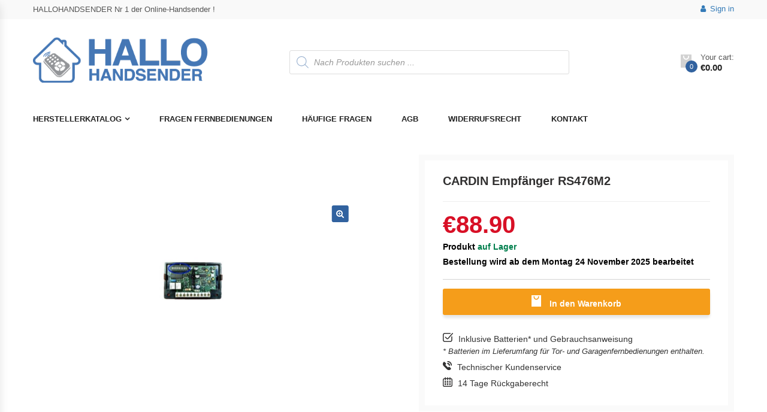

--- FILE ---
content_type: text/html; charset=UTF-8
request_url: https://hallohandsender.com/cardin-recepteur-rs476m2/
body_size: 56340
content:
<!DOCTYPE html>
<html lang="de" class="no-js">
<head>
    <meta charset="UTF-8">
    <meta name="viewport" content="width=device-width, initial-scale=1">
    <link rel="profile" href="http://gmpg.org/xfn/11">
	<meta name='robots' content='index, follow, max-image-preview:large, max-snippet:-1, max-video-preview:-1' />
	<style>img:is([sizes="auto" i], [sizes^="auto," i]) { contain-intrinsic-size: 3000px 1500px }</style>
	
<!-- Google Tag Manager for WordPress by gtm4wp.com -->
<script data-cfasync="false" data-pagespeed-no-defer>
	var gtm4wp_datalayer_name = "dataLayer";
	var dataLayer = dataLayer || [];
	const gtm4wp_use_sku_instead = false;
	const gtm4wp_id_prefix = 'woocommerce_gpf_';
	const gtm4wp_remarketing = false;
	const gtm4wp_eec = true;
	const gtm4wp_classicec = false;
	const gtm4wp_currency = 'EUR';
	const gtm4wp_product_per_impression = false;
	const gtm4wp_needs_shipping_address = false;
	const gtm4wp_business_vertical = 'retail';
	const gtm4wp_business_vertical_id = 'id';
</script>
<!-- End Google Tag Manager for WordPress by gtm4wp.com -->
	<!-- This site is optimized with the Yoast SEO plugin v26.2 - https://yoast.com/wordpress/plugins/seo/ -->
	<title>CARDIN Empfänger RS476M2 - Handsender</title>
	<link rel="canonical" href="https://hallohandsender.com/cardin-recepteur-rs476m2/" />
	<meta property="og:locale" content="de_DE" />
	<meta property="og:type" content="article" />
	<meta property="og:title" content="CARDIN Empfänger RS476M2 - Handsender" />
	<meta property="og:description" content="Die Suche nach einer Fernbedienung kann für Sie schwierig sein. Deshalb versorgen wir Sie auf Hallo Handsender mit allen notwendigen Informationen, um die richtige Wahl zu treffen. Haben Sie Fragen zu Cardin RS476M2? Kein Problem. Wir sind hier, um Ratschläge zu geben und helfen Ihnen beim Einkauf und mit der Programmierung, und Sie haben zusätzlich 1 Jahr dank unserer Garantie." />
	<meta property="og:url" content="https://hallohandsender.com/cardin-recepteur-rs476m2/" />
	<meta property="og:site_name" content="Handsender" />
	<meta property="article:modified_time" content="2025-05-13T14:32:10+00:00" />
	<meta property="og:image" content="https://hallohandsender.com/wp-content/uploads/2016/10/telecommande-cardin-rcepteur-rs476m2.jpg" />
	<meta property="og:image:width" content="458" />
	<meta property="og:image:height" content="458" />
	<meta property="og:image:type" content="image/jpeg" />
	<meta name="twitter:card" content="summary_large_image" />
	<script type="application/ld+json" class="yoast-schema-graph">{"@context":"https://schema.org","@graph":[{"@type":"WebPage","@id":"https://hallohandsender.com/cardin-recepteur-rs476m2/","url":"https://hallohandsender.com/cardin-recepteur-rs476m2/","name":"CARDIN Empfänger RS476M2 - Handsender","isPartOf":{"@id":"https://hallohandsender.com/#website"},"primaryImageOfPage":{"@id":"https://hallohandsender.com/cardin-recepteur-rs476m2/#primaryimage"},"image":{"@id":"https://hallohandsender.com/cardin-recepteur-rs476m2/#primaryimage"},"thumbnailUrl":"https://hallohandsender.com/wp-content/uploads/2016/10/telecommande-cardin-rcepteur-rs476m2.jpg","datePublished":"2016-10-28T17:08:18+00:00","dateModified":"2025-05-13T14:32:10+00:00","breadcrumb":{"@id":"https://hallohandsender.com/cardin-recepteur-rs476m2/#breadcrumb"},"inLanguage":"de","potentialAction":[{"@type":"ReadAction","target":["https://hallohandsender.com/cardin-recepteur-rs476m2/"]}]},{"@type":"ImageObject","inLanguage":"de","@id":"https://hallohandsender.com/cardin-recepteur-rs476m2/#primaryimage","url":"https://hallohandsender.com/wp-content/uploads/2016/10/telecommande-cardin-rcepteur-rs476m2.jpg","contentUrl":"https://hallohandsender.com/wp-content/uploads/2016/10/telecommande-cardin-rcepteur-rs476m2.jpg","width":458,"height":458},{"@type":"BreadcrumbList","@id":"https://hallohandsender.com/cardin-recepteur-rs476m2/#breadcrumb","itemListElement":[{"@type":"ListItem","position":1,"name":"Accueil","item":"https://hallohandsender.com/"},{"@type":"ListItem","position":2,"name":"Unsere beliebtesten Handsender für Tore","item":"https://hallohandsender.com/"},{"@type":"ListItem","position":3,"name":"CARDIN Empfänger RS476M2"}]},{"@type":"WebSite","@id":"https://hallohandsender.com/#website","url":"https://hallohandsender.com/","name":"Handsender","description":"","potentialAction":[{"@type":"SearchAction","target":{"@type":"EntryPoint","urlTemplate":"https://hallohandsender.com/?s={search_term_string}"},"query-input":{"@type":"PropertyValueSpecification","valueRequired":true,"valueName":"search_term_string"}}],"inLanguage":"de"}]}</script>
	<!-- / Yoast SEO plugin. -->


<link rel='dns-prefetch' href='//fonts.googleapis.com' />
<link rel="alternate" type="application/rss+xml" title="Handsender &raquo; Feed" href="https://hallohandsender.com/feed/" />
		<!-- This site uses the Google Analytics by ExactMetrics plugin v8.9.0 - Using Analytics tracking - https://www.exactmetrics.com/ -->
		<!-- Note: ExactMetrics is not currently configured on this site. The site owner needs to authenticate with Google Analytics in the ExactMetrics settings panel. -->
					<!-- No tracking code set -->
				<!-- / Google Analytics by ExactMetrics -->
		<script type="text/javascript">
/* <![CDATA[ */
window._wpemojiSettings = {"baseUrl":"https:\/\/s.w.org\/images\/core\/emoji\/16.0.1\/72x72\/","ext":".png","svgUrl":"https:\/\/s.w.org\/images\/core\/emoji\/16.0.1\/svg\/","svgExt":".svg","source":{"concatemoji":"https:\/\/hallohandsender.com\/wp-includes\/js\/wp-emoji-release.min.js?ver=6.8.3"}};
/*! This file is auto-generated */
!function(s,n){var o,i,e;function c(e){try{var t={supportTests:e,timestamp:(new Date).valueOf()};sessionStorage.setItem(o,JSON.stringify(t))}catch(e){}}function p(e,t,n){e.clearRect(0,0,e.canvas.width,e.canvas.height),e.fillText(t,0,0);var t=new Uint32Array(e.getImageData(0,0,e.canvas.width,e.canvas.height).data),a=(e.clearRect(0,0,e.canvas.width,e.canvas.height),e.fillText(n,0,0),new Uint32Array(e.getImageData(0,0,e.canvas.width,e.canvas.height).data));return t.every(function(e,t){return e===a[t]})}function u(e,t){e.clearRect(0,0,e.canvas.width,e.canvas.height),e.fillText(t,0,0);for(var n=e.getImageData(16,16,1,1),a=0;a<n.data.length;a++)if(0!==n.data[a])return!1;return!0}function f(e,t,n,a){switch(t){case"flag":return n(e,"\ud83c\udff3\ufe0f\u200d\u26a7\ufe0f","\ud83c\udff3\ufe0f\u200b\u26a7\ufe0f")?!1:!n(e,"\ud83c\udde8\ud83c\uddf6","\ud83c\udde8\u200b\ud83c\uddf6")&&!n(e,"\ud83c\udff4\udb40\udc67\udb40\udc62\udb40\udc65\udb40\udc6e\udb40\udc67\udb40\udc7f","\ud83c\udff4\u200b\udb40\udc67\u200b\udb40\udc62\u200b\udb40\udc65\u200b\udb40\udc6e\u200b\udb40\udc67\u200b\udb40\udc7f");case"emoji":return!a(e,"\ud83e\udedf")}return!1}function g(e,t,n,a){var r="undefined"!=typeof WorkerGlobalScope&&self instanceof WorkerGlobalScope?new OffscreenCanvas(300,150):s.createElement("canvas"),o=r.getContext("2d",{willReadFrequently:!0}),i=(o.textBaseline="top",o.font="600 32px Arial",{});return e.forEach(function(e){i[e]=t(o,e,n,a)}),i}function t(e){var t=s.createElement("script");t.src=e,t.defer=!0,s.head.appendChild(t)}"undefined"!=typeof Promise&&(o="wpEmojiSettingsSupports",i=["flag","emoji"],n.supports={everything:!0,everythingExceptFlag:!0},e=new Promise(function(e){s.addEventListener("DOMContentLoaded",e,{once:!0})}),new Promise(function(t){var n=function(){try{var e=JSON.parse(sessionStorage.getItem(o));if("object"==typeof e&&"number"==typeof e.timestamp&&(new Date).valueOf()<e.timestamp+604800&&"object"==typeof e.supportTests)return e.supportTests}catch(e){}return null}();if(!n){if("undefined"!=typeof Worker&&"undefined"!=typeof OffscreenCanvas&&"undefined"!=typeof URL&&URL.createObjectURL&&"undefined"!=typeof Blob)try{var e="postMessage("+g.toString()+"("+[JSON.stringify(i),f.toString(),p.toString(),u.toString()].join(",")+"));",a=new Blob([e],{type:"text/javascript"}),r=new Worker(URL.createObjectURL(a),{name:"wpTestEmojiSupports"});return void(r.onmessage=function(e){c(n=e.data),r.terminate(),t(n)})}catch(e){}c(n=g(i,f,p,u))}t(n)}).then(function(e){for(var t in e)n.supports[t]=e[t],n.supports.everything=n.supports.everything&&n.supports[t],"flag"!==t&&(n.supports.everythingExceptFlag=n.supports.everythingExceptFlag&&n.supports[t]);n.supports.everythingExceptFlag=n.supports.everythingExceptFlag&&!n.supports.flag,n.DOMReady=!1,n.readyCallback=function(){n.DOMReady=!0}}).then(function(){return e}).then(function(){var e;n.supports.everything||(n.readyCallback(),(e=n.source||{}).concatemoji?t(e.concatemoji):e.wpemoji&&e.twemoji&&(t(e.twemoji),t(e.wpemoji)))}))}((window,document),window._wpemojiSettings);
/* ]]> */
</script>
<link rel='stylesheet' id='dashicons-css' href='https://hallohandsender.com/wp-includes/css/dashicons.min.css?ver=6.8.3' type='text/css' media='all' />
<link rel='stylesheet' id='menu-icons-extra-css' href='https://hallohandsender.com/wp-content/plugins/menu-icons/css/extra.min.css?ver=0.13.19' type='text/css' media='all' />
<style id='wp-emoji-styles-inline-css' type='text/css'>

	img.wp-smiley, img.emoji {
		display: inline !important;
		border: none !important;
		box-shadow: none !important;
		height: 1em !important;
		width: 1em !important;
		margin: 0 0.07em !important;
		vertical-align: -0.1em !important;
		background: none !important;
		padding: 0 !important;
	}
</style>
<link rel='stylesheet' id='wp-block-library-css' href='https://hallohandsender.com/wp-includes/css/dist/block-library/style.min.css?ver=6.8.3' type='text/css' media='all' />
<style id='wp-block-library-theme-inline-css' type='text/css'>
.wp-block-audio :where(figcaption){color:#555;font-size:13px;text-align:center}.is-dark-theme .wp-block-audio :where(figcaption){color:#ffffffa6}.wp-block-audio{margin:0 0 1em}.wp-block-code{border:1px solid #ccc;border-radius:4px;font-family:Menlo,Consolas,monaco,monospace;padding:.8em 1em}.wp-block-embed :where(figcaption){color:#555;font-size:13px;text-align:center}.is-dark-theme .wp-block-embed :where(figcaption){color:#ffffffa6}.wp-block-embed{margin:0 0 1em}.blocks-gallery-caption{color:#555;font-size:13px;text-align:center}.is-dark-theme .blocks-gallery-caption{color:#ffffffa6}:root :where(.wp-block-image figcaption){color:#555;font-size:13px;text-align:center}.is-dark-theme :root :where(.wp-block-image figcaption){color:#ffffffa6}.wp-block-image{margin:0 0 1em}.wp-block-pullquote{border-bottom:4px solid;border-top:4px solid;color:currentColor;margin-bottom:1.75em}.wp-block-pullquote cite,.wp-block-pullquote footer,.wp-block-pullquote__citation{color:currentColor;font-size:.8125em;font-style:normal;text-transform:uppercase}.wp-block-quote{border-left:.25em solid;margin:0 0 1.75em;padding-left:1em}.wp-block-quote cite,.wp-block-quote footer{color:currentColor;font-size:.8125em;font-style:normal;position:relative}.wp-block-quote:where(.has-text-align-right){border-left:none;border-right:.25em solid;padding-left:0;padding-right:1em}.wp-block-quote:where(.has-text-align-center){border:none;padding-left:0}.wp-block-quote.is-large,.wp-block-quote.is-style-large,.wp-block-quote:where(.is-style-plain){border:none}.wp-block-search .wp-block-search__label{font-weight:700}.wp-block-search__button{border:1px solid #ccc;padding:.375em .625em}:where(.wp-block-group.has-background){padding:1.25em 2.375em}.wp-block-separator.has-css-opacity{opacity:.4}.wp-block-separator{border:none;border-bottom:2px solid;margin-left:auto;margin-right:auto}.wp-block-separator.has-alpha-channel-opacity{opacity:1}.wp-block-separator:not(.is-style-wide):not(.is-style-dots){width:100px}.wp-block-separator.has-background:not(.is-style-dots){border-bottom:none;height:1px}.wp-block-separator.has-background:not(.is-style-wide):not(.is-style-dots){height:2px}.wp-block-table{margin:0 0 1em}.wp-block-table td,.wp-block-table th{word-break:normal}.wp-block-table :where(figcaption){color:#555;font-size:13px;text-align:center}.is-dark-theme .wp-block-table :where(figcaption){color:#ffffffa6}.wp-block-video :where(figcaption){color:#555;font-size:13px;text-align:center}.is-dark-theme .wp-block-video :where(figcaption){color:#ffffffa6}.wp-block-video{margin:0 0 1em}:root :where(.wp-block-template-part.has-background){margin-bottom:0;margin-top:0;padding:1.25em 2.375em}
</style>
<style id='classic-theme-styles-inline-css' type='text/css'>
/*! This file is auto-generated */
.wp-block-button__link{color:#fff;background-color:#32373c;border-radius:9999px;box-shadow:none;text-decoration:none;padding:calc(.667em + 2px) calc(1.333em + 2px);font-size:1.125em}.wp-block-file__button{background:#32373c;color:#fff;text-decoration:none}
</style>
<style id='global-styles-inline-css' type='text/css'>
:root{--wp--preset--aspect-ratio--square: 1;--wp--preset--aspect-ratio--4-3: 4/3;--wp--preset--aspect-ratio--3-4: 3/4;--wp--preset--aspect-ratio--3-2: 3/2;--wp--preset--aspect-ratio--2-3: 2/3;--wp--preset--aspect-ratio--16-9: 16/9;--wp--preset--aspect-ratio--9-16: 9/16;--wp--preset--color--black: #000000;--wp--preset--color--cyan-bluish-gray: #abb8c3;--wp--preset--color--white: #ffffff;--wp--preset--color--pale-pink: #f78da7;--wp--preset--color--vivid-red: #cf2e2e;--wp--preset--color--luminous-vivid-orange: #ff6900;--wp--preset--color--luminous-vivid-amber: #fcb900;--wp--preset--color--light-green-cyan: #7bdcb5;--wp--preset--color--vivid-green-cyan: #00d084;--wp--preset--color--pale-cyan-blue: #8ed1fc;--wp--preset--color--vivid-cyan-blue: #0693e3;--wp--preset--color--vivid-purple: #9b51e0;--wp--preset--gradient--vivid-cyan-blue-to-vivid-purple: linear-gradient(135deg,rgba(6,147,227,1) 0%,rgb(155,81,224) 100%);--wp--preset--gradient--light-green-cyan-to-vivid-green-cyan: linear-gradient(135deg,rgb(122,220,180) 0%,rgb(0,208,130) 100%);--wp--preset--gradient--luminous-vivid-amber-to-luminous-vivid-orange: linear-gradient(135deg,rgba(252,185,0,1) 0%,rgba(255,105,0,1) 100%);--wp--preset--gradient--luminous-vivid-orange-to-vivid-red: linear-gradient(135deg,rgba(255,105,0,1) 0%,rgb(207,46,46) 100%);--wp--preset--gradient--very-light-gray-to-cyan-bluish-gray: linear-gradient(135deg,rgb(238,238,238) 0%,rgb(169,184,195) 100%);--wp--preset--gradient--cool-to-warm-spectrum: linear-gradient(135deg,rgb(74,234,220) 0%,rgb(151,120,209) 20%,rgb(207,42,186) 40%,rgb(238,44,130) 60%,rgb(251,105,98) 80%,rgb(254,248,76) 100%);--wp--preset--gradient--blush-light-purple: linear-gradient(135deg,rgb(255,206,236) 0%,rgb(152,150,240) 100%);--wp--preset--gradient--blush-bordeaux: linear-gradient(135deg,rgb(254,205,165) 0%,rgb(254,45,45) 50%,rgb(107,0,62) 100%);--wp--preset--gradient--luminous-dusk: linear-gradient(135deg,rgb(255,203,112) 0%,rgb(199,81,192) 50%,rgb(65,88,208) 100%);--wp--preset--gradient--pale-ocean: linear-gradient(135deg,rgb(255,245,203) 0%,rgb(182,227,212) 50%,rgb(51,167,181) 100%);--wp--preset--gradient--electric-grass: linear-gradient(135deg,rgb(202,248,128) 0%,rgb(113,206,126) 100%);--wp--preset--gradient--midnight: linear-gradient(135deg,rgb(2,3,129) 0%,rgb(40,116,252) 100%);--wp--preset--font-size--small: 13px;--wp--preset--font-size--medium: 20px;--wp--preset--font-size--large: 36px;--wp--preset--font-size--x-large: 42px;--wp--preset--spacing--20: 0.44rem;--wp--preset--spacing--30: 0.67rem;--wp--preset--spacing--40: 1rem;--wp--preset--spacing--50: 1.5rem;--wp--preset--spacing--60: 2.25rem;--wp--preset--spacing--70: 3.38rem;--wp--preset--spacing--80: 5.06rem;--wp--preset--shadow--natural: 6px 6px 9px rgba(0, 0, 0, 0.2);--wp--preset--shadow--deep: 12px 12px 50px rgba(0, 0, 0, 0.4);--wp--preset--shadow--sharp: 6px 6px 0px rgba(0, 0, 0, 0.2);--wp--preset--shadow--outlined: 6px 6px 0px -3px rgba(255, 255, 255, 1), 6px 6px rgba(0, 0, 0, 1);--wp--preset--shadow--crisp: 6px 6px 0px rgba(0, 0, 0, 1);}:where(.is-layout-flex){gap: 0.5em;}:where(.is-layout-grid){gap: 0.5em;}body .is-layout-flex{display: flex;}.is-layout-flex{flex-wrap: wrap;align-items: center;}.is-layout-flex > :is(*, div){margin: 0;}body .is-layout-grid{display: grid;}.is-layout-grid > :is(*, div){margin: 0;}:where(.wp-block-columns.is-layout-flex){gap: 2em;}:where(.wp-block-columns.is-layout-grid){gap: 2em;}:where(.wp-block-post-template.is-layout-flex){gap: 1.25em;}:where(.wp-block-post-template.is-layout-grid){gap: 1.25em;}.has-black-color{color: var(--wp--preset--color--black) !important;}.has-cyan-bluish-gray-color{color: var(--wp--preset--color--cyan-bluish-gray) !important;}.has-white-color{color: var(--wp--preset--color--white) !important;}.has-pale-pink-color{color: var(--wp--preset--color--pale-pink) !important;}.has-vivid-red-color{color: var(--wp--preset--color--vivid-red) !important;}.has-luminous-vivid-orange-color{color: var(--wp--preset--color--luminous-vivid-orange) !important;}.has-luminous-vivid-amber-color{color: var(--wp--preset--color--luminous-vivid-amber) !important;}.has-light-green-cyan-color{color: var(--wp--preset--color--light-green-cyan) !important;}.has-vivid-green-cyan-color{color: var(--wp--preset--color--vivid-green-cyan) !important;}.has-pale-cyan-blue-color{color: var(--wp--preset--color--pale-cyan-blue) !important;}.has-vivid-cyan-blue-color{color: var(--wp--preset--color--vivid-cyan-blue) !important;}.has-vivid-purple-color{color: var(--wp--preset--color--vivid-purple) !important;}.has-black-background-color{background-color: var(--wp--preset--color--black) !important;}.has-cyan-bluish-gray-background-color{background-color: var(--wp--preset--color--cyan-bluish-gray) !important;}.has-white-background-color{background-color: var(--wp--preset--color--white) !important;}.has-pale-pink-background-color{background-color: var(--wp--preset--color--pale-pink) !important;}.has-vivid-red-background-color{background-color: var(--wp--preset--color--vivid-red) !important;}.has-luminous-vivid-orange-background-color{background-color: var(--wp--preset--color--luminous-vivid-orange) !important;}.has-luminous-vivid-amber-background-color{background-color: var(--wp--preset--color--luminous-vivid-amber) !important;}.has-light-green-cyan-background-color{background-color: var(--wp--preset--color--light-green-cyan) !important;}.has-vivid-green-cyan-background-color{background-color: var(--wp--preset--color--vivid-green-cyan) !important;}.has-pale-cyan-blue-background-color{background-color: var(--wp--preset--color--pale-cyan-blue) !important;}.has-vivid-cyan-blue-background-color{background-color: var(--wp--preset--color--vivid-cyan-blue) !important;}.has-vivid-purple-background-color{background-color: var(--wp--preset--color--vivid-purple) !important;}.has-black-border-color{border-color: var(--wp--preset--color--black) !important;}.has-cyan-bluish-gray-border-color{border-color: var(--wp--preset--color--cyan-bluish-gray) !important;}.has-white-border-color{border-color: var(--wp--preset--color--white) !important;}.has-pale-pink-border-color{border-color: var(--wp--preset--color--pale-pink) !important;}.has-vivid-red-border-color{border-color: var(--wp--preset--color--vivid-red) !important;}.has-luminous-vivid-orange-border-color{border-color: var(--wp--preset--color--luminous-vivid-orange) !important;}.has-luminous-vivid-amber-border-color{border-color: var(--wp--preset--color--luminous-vivid-amber) !important;}.has-light-green-cyan-border-color{border-color: var(--wp--preset--color--light-green-cyan) !important;}.has-vivid-green-cyan-border-color{border-color: var(--wp--preset--color--vivid-green-cyan) !important;}.has-pale-cyan-blue-border-color{border-color: var(--wp--preset--color--pale-cyan-blue) !important;}.has-vivid-cyan-blue-border-color{border-color: var(--wp--preset--color--vivid-cyan-blue) !important;}.has-vivid-purple-border-color{border-color: var(--wp--preset--color--vivid-purple) !important;}.has-vivid-cyan-blue-to-vivid-purple-gradient-background{background: var(--wp--preset--gradient--vivid-cyan-blue-to-vivid-purple) !important;}.has-light-green-cyan-to-vivid-green-cyan-gradient-background{background: var(--wp--preset--gradient--light-green-cyan-to-vivid-green-cyan) !important;}.has-luminous-vivid-amber-to-luminous-vivid-orange-gradient-background{background: var(--wp--preset--gradient--luminous-vivid-amber-to-luminous-vivid-orange) !important;}.has-luminous-vivid-orange-to-vivid-red-gradient-background{background: var(--wp--preset--gradient--luminous-vivid-orange-to-vivid-red) !important;}.has-very-light-gray-to-cyan-bluish-gray-gradient-background{background: var(--wp--preset--gradient--very-light-gray-to-cyan-bluish-gray) !important;}.has-cool-to-warm-spectrum-gradient-background{background: var(--wp--preset--gradient--cool-to-warm-spectrum) !important;}.has-blush-light-purple-gradient-background{background: var(--wp--preset--gradient--blush-light-purple) !important;}.has-blush-bordeaux-gradient-background{background: var(--wp--preset--gradient--blush-bordeaux) !important;}.has-luminous-dusk-gradient-background{background: var(--wp--preset--gradient--luminous-dusk) !important;}.has-pale-ocean-gradient-background{background: var(--wp--preset--gradient--pale-ocean) !important;}.has-electric-grass-gradient-background{background: var(--wp--preset--gradient--electric-grass) !important;}.has-midnight-gradient-background{background: var(--wp--preset--gradient--midnight) !important;}.has-small-font-size{font-size: var(--wp--preset--font-size--small) !important;}.has-medium-font-size{font-size: var(--wp--preset--font-size--medium) !important;}.has-large-font-size{font-size: var(--wp--preset--font-size--large) !important;}.has-x-large-font-size{font-size: var(--wp--preset--font-size--x-large) !important;}
:where(.wp-block-post-template.is-layout-flex){gap: 1.25em;}:where(.wp-block-post-template.is-layout-grid){gap: 1.25em;}
:where(.wp-block-columns.is-layout-flex){gap: 2em;}:where(.wp-block-columns.is-layout-grid){gap: 2em;}
:root :where(.wp-block-pullquote){font-size: 1.5em;line-height: 1.6;}
</style>
<link rel='stylesheet' id='contact-form-7-css' href='https://hallohandsender.com/wp-content/plugins/contact-form-7/includes/css/styles.css?ver=6.1.3' type='text/css' media='all' />
<link rel='stylesheet' id='cp-tooltipster-css-css' href='https://hallohandsender.com/wp-content/plugins/cp-woo-addon/tooltipster/css/tooltipster.bundle.css?ver=6.8.3' type='text/css' media='all' />
<link rel='stylesheet' id='cp-tooltipster-light-css-css' href='https://hallohandsender.com/wp-content/plugins/cp-woo-addon/tooltipster/css/plugins/tooltipster/sideTip/themes/tooltipster-sideTip-light.min.css?ver=6.8.3' type='text/css' media='all' />
<link rel='stylesheet' id='easy-sidebar-menu-widget-css-css' href='https://hallohandsender.com/wp-content/plugins/easy-sidebar-menu-widget/assets/css/easy-sidebar-menu-widget.css?ver=6.8.3' type='text/css' media='all' />
<link rel='stylesheet' id='wooajaxcart-css' href='https://hallohandsender.com/wp-content/plugins/woocommerce-ajax-cart/assets/wooajaxcart.css?ver=6.8.3' type='text/css' media='all' />
<link rel='stylesheet' id='woof-css' href='https://hallohandsender.com/wp-content/plugins/woocommerce-products-filter/css/front.css?ver=1.3.7.2' type='text/css' media='all' />
<style id='woof-inline-css' type='text/css'>

.woof_products_top_panel li span, .woof_products_top_panel2 li span{background: url(https://hallohandsender.com/wp-content/plugins/woocommerce-products-filter/img/delete.png);background-size: 14px 14px;background-repeat: no-repeat;background-position: right;}
.woof_edit_view{
                    display: none;
                }
</style>
<link rel='stylesheet' id='chosen-drop-down-css' href='https://hallohandsender.com/wp-content/plugins/woocommerce-products-filter/js/chosen/chosen.min.css?ver=1.3.7.2' type='text/css' media='all' />
<link rel='stylesheet' id='woof_by_author_html_items-css' href='https://hallohandsender.com/wp-content/plugins/woocommerce-products-filter/ext/by_author/css/by_author.css?ver=1.3.7.2' type='text/css' media='all' />
<link rel='stylesheet' id='woof_by_instock_html_items-css' href='https://hallohandsender.com/wp-content/plugins/woocommerce-products-filter/ext/by_instock/css/by_instock.css?ver=1.3.7.2' type='text/css' media='all' />
<link rel='stylesheet' id='woof_by_onsales_html_items-css' href='https://hallohandsender.com/wp-content/plugins/woocommerce-products-filter/ext/by_onsales/css/by_onsales.css?ver=1.3.7.2' type='text/css' media='all' />
<link rel='stylesheet' id='woof_by_text_html_items-css' href='https://hallohandsender.com/wp-content/plugins/woocommerce-products-filter/ext/by_text/assets/css/front.css?ver=1.3.7.2' type='text/css' media='all' />
<link rel='stylesheet' id='woof_label_html_items-css' href='https://hallohandsender.com/wp-content/plugins/woocommerce-products-filter/ext/label/css/html_types/label.css?ver=1.3.7.2' type='text/css' media='all' />
<link rel='stylesheet' id='woof_select_radio_check_html_items-css' href='https://hallohandsender.com/wp-content/plugins/woocommerce-products-filter/ext/select_radio_check/css/html_types/select_radio_check.css?ver=1.3.7.2' type='text/css' media='all' />
<link rel='stylesheet' id='woof_sd_html_items_checkbox-css' href='https://hallohandsender.com/wp-content/plugins/woocommerce-products-filter/ext/smart_designer/css/elements/checkbox.css?ver=1.3.7.2' type='text/css' media='all' />
<link rel='stylesheet' id='woof_sd_html_items_radio-css' href='https://hallohandsender.com/wp-content/plugins/woocommerce-products-filter/ext/smart_designer/css/elements/radio.css?ver=1.3.7.2' type='text/css' media='all' />
<link rel='stylesheet' id='woof_sd_html_items_switcher-css' href='https://hallohandsender.com/wp-content/plugins/woocommerce-products-filter/ext/smart_designer/css/elements/switcher.css?ver=1.3.7.2' type='text/css' media='all' />
<link rel='stylesheet' id='woof_sd_html_items_color-css' href='https://hallohandsender.com/wp-content/plugins/woocommerce-products-filter/ext/smart_designer/css/elements/color.css?ver=1.3.7.2' type='text/css' media='all' />
<link rel='stylesheet' id='woof_sd_html_items_tooltip-css' href='https://hallohandsender.com/wp-content/plugins/woocommerce-products-filter/ext/smart_designer/css/tooltip.css?ver=1.3.7.2' type='text/css' media='all' />
<link rel='stylesheet' id='woof_sd_html_items_front-css' href='https://hallohandsender.com/wp-content/plugins/woocommerce-products-filter/ext/smart_designer/css/front.css?ver=1.3.7.2' type='text/css' media='all' />
<link rel='stylesheet' id='woof-switcher23-css' href='https://hallohandsender.com/wp-content/plugins/woocommerce-products-filter/css/switcher.css?ver=1.3.7.2' type='text/css' media='all' />
<link rel='stylesheet' id='photoswipe-css' href='https://hallohandsender.com/wp-content/plugins/woocommerce/assets/css/photoswipe/photoswipe.min.css?ver=10.1.2' type='text/css' media='all' />
<link rel='stylesheet' id='photoswipe-default-skin-css' href='https://hallohandsender.com/wp-content/plugins/woocommerce/assets/css/photoswipe/default-skin/default-skin.min.css?ver=10.1.2' type='text/css' media='all' />
<style id='woocommerce-inline-inline-css' type='text/css'>
.woocommerce form .form-row .required { visibility: visible; }
</style>
<link rel='stylesheet' id='brands-styles-css' href='https://hallohandsender.com/wp-content/plugins/woocommerce/assets/css/brands.css?ver=10.1.2' type='text/css' media='all' />
<link rel='stylesheet' id='dgwt-wcas-style-css' href='https://hallohandsender.com/wp-content/plugins/ajax-search-for-woocommerce/assets/css/style.min.css?ver=1.31.0' type='text/css' media='all' />
<link rel='stylesheet' id='parent-style-css' href='https://hallohandsender.com/wp-content/themes/krystal/style.css?ver=6.8.3' type='text/css' media='all' />
<link rel='stylesheet' id='krystal-fonts-css' href='https://fonts.googleapis.com/css?family=Open+Sans:300,300i,400,400i,600,600i,700,700i,800,800i&#038;subset=latin,latin-ext' type='text/css' media='all' />
<link rel='stylesheet' id='bootstrap-css' href='https://hallohandsender.com/wp-content/themes/krystal/css/bootstrap.min.css?ver=2.4' type='text/css' media='all' />
<link rel='stylesheet' id='owlcarousel-css' href='https://hallohandsender.com/wp-content/themes/krystal/css/owl.carousel.min.css?ver=2.4' type='text/css' media='all' />
<link rel='stylesheet' id='font-awesome-css' href='https://hallohandsender.com/wp-content/themes/krystal/css/font-awesome.min.css?ver=2.4' type='text/css' media='all' />
<link rel='stylesheet' id='animate-css' href='https://hallohandsender.com/wp-content/themes/krystal/css/animate.min.css?ver=2.4' type='text/css' media='all' />
<link rel='stylesheet' id='chosen-css' href='https://hallohandsender.com/wp-content/themes/krystal/css/chosen.min.css?ver=2.4' type='text/css' media='all' />
<link rel='stylesheet' id='linearicons-free-css' href='https://hallohandsender.com/wp-content/themes/krystal/css/Linearicons-Free.min.css?ver=1.0' type='text/css' media='all' />
<link rel='stylesheet' id='flaticon-css' href='https://hallohandsender.com/wp-content/themes/krystal/css/flaticon.min.css?ver=1.0' type='text/css' media='all' />
<link rel='stylesheet' id='pe-icon-7-stroke-css' href='https://hallohandsender.com/wp-content/themes/krystal/css/pe-icon-7-stroke.min.css?ver=1.0' type='text/css' media='all' />
<link rel='stylesheet' id='krystal-main-style-css' href='https://hallohandsender.com/wp-content/themes/krystal-child/style.css?ver=6.8.3' type='text/css' media='all' />
<style id='krystal-main-style-inline-css' type='text/css'>

        .header.style1 .main-menu > li > a:hover,
        .header.style1 .main-menu > li > a.active,
        .header.style1 .main-menu > li > a:focus,
        .header.style1 .top-bar-menu .submenu > li:hover > a,
        .header.style1 .top-bar-menu .submenu > li.active  > a,
         a:hover, a:focus, a:active,
        .post-item a:hover,
        .post-item .post-name,
        .post-item .author > span,
        .sidebar-blog .widget li > a:hover,
        .sidebar-blog .widget_recent_entries li > a:hover,
        .tags a,
        .compare-button > .a:hover,
        .yith-wcwl-add-to-wishlist > a:hover,
        .group-button .yith-wcwl-add-to-wishlist .yith-wcwl-wishlistaddedbrowse.show a,
        .group-button .compare-button > a.added,
        .product-item.list .product-info-stock-sku .stock,
        .product-info .yith-wcwl-wishlistexistsbrowse.show,
        .product_title.entry-title,
        .product-info-stock-sku,
        .quantity .input-qty.qty,
        .mini-cart-content:before,
        .header.style2 .vertical-menu > li:hover > a,
        .header.style2 .vertical-menu > li.active > a,
        .header.style2 .vertical-menu > li:hover,
        .header.style2 .vertical-menu > li.active,
        .blog-item .post-name a,
        .item-product .product-title,
        .top-bar-menu.left>li>a:hover,
        .product-item.style-1 .button.compare:hover,
        .summary .compare.button:hover,
        .summary .yith-wcwl-add-to-wishlist:hover,
        .krystal-blogs .blog-item .post-name a:hover,
        .number-minicart
        {
            color: #31629f;
        }
        .nav-links .page-numbers.current,
        .nav-links .page-numbers:hover,
        .product-item .add_to_cart_button:hover,
        .woof_list_checkbox .woof_checkbox_label.woof_checkbox_label_selected  .term-attr,
        .add_to_cart_button:hover,
        .product-item.style-2 .add_to_cart_button:hover,
        .product-item .product_type_variable:hover,
        .product-item.style-2 .product_type_variable:hover,
        .product-item.style-2 .yith-wcwl-add-to-wishlist a:hover,
        .product-item.style-2 .compare-button .compare.button:hover,
        .product-item.style-2 .yith-wcwl-add-to-wishlist .yith-wcwl-wishlistaddedbrowse.show a,
        .product-item.style-2 .add_to_cart_button.added,
        .krystal-tabs .tabs-link > li:hover,
        .krystal-tabs .tabs-link > li.active,
        .mini-cart-content,
        .krystal-slider .krystal-categories:hover,
        .krystal-accordions-about-us .panel-title > a:hover:before,
        .krystal-accordions-about-us .panel-title > a:before,
        .krystal-accordions-about-us .panel-title > a.collapsed:hover:before,
        .product-item .add_to_cart_button.added,
        .product-item .add_to_cart_button:hover,
        .product-item .product_type_variable:hover,
        .product-item .product_type_grouped:hover,
        .product-item .product_type_simple:hover,
        .product-item .product_type_variable:hover,
        .product-item.style-4 .yith-wcwl-add-to-wishlist a:hover,
        .product-item.style-4 .compare-button .compare.button:hover,
        .product-item.style-3 .add_to_cart_button.added,
        .home .product-item.style-4 .group-button .yith-wcwl-add-to-wishlist .yith-wcwl-wishlistaddedbrowse.show a,
        .home .product-item.style-2 .group-button .yith-wcwl-add-to-wishlist .yith-wcwl-wishlistaddedbrowse.show a,
        .woof_container_checkbox.woof_container_pa_size label.woof_checkbox_label.woof_checkbox_label_selected,
        .product-item .added_to_cart:hover,
        #popup-newsletter .newsletter-form-wrap .submit-newsletter,
        .woocommerce-pagination ul li > span.current,
        .woocommerce-pagination ul li > a:hover,
        .button
        {
            border-color:#31629f;
        }
        .block-minicart .cartlink .cart-icon .count,
        .header.style1 .form-search-width-category .form-content .btn-search,
        .post-item .button,.post-item .time,
        .nav-links .page-numbers.current, .nav-links .page-numbers:hover,
        .comment-form .form-submit .button,
        .woocommerce-pagination ul li>span:hover,
        .woocommerce-pagination ul li>a:hover,
        .woocommerce-pagination ul li>span.current,
        .woocommerce-pagination ul li>a.current,
        .product-item .flashs .new,
        .woof_list_checkbox .woof_checkbox_label.woof_checkbox_label_selected  .term-attr,
        .woof .widget_price_filter .ui-slider .ui-slider-handle,
        .woof .widget_price_filter .ui-slider .ui-slider-range,
        .add_to_cart_button:hover,
        .single_add_to_cart_button,
        .wc-tabs > li.active,
        .wc-tabs > li:hover,
        .product-item .product_type_variable:hover,
        .product-item .add_to_cart_button:hover,
        .product-item .product_type_grouped:hover,
        .product-item .product_type_simple:hover,
        .product-item.style-2 .add_to_cart_button:hover,
        .product-item.style-2 .product_type_variable:hover,
        .product-item.style-2 .yith-wcwl-add-to-wishlist a:hover,
        .product-item.style-2 .compare-button .compare.button:hover,
        .product-item.style-2 .yith-wcwl-add-to-wishlist .yith-wcwl-wishlistaddedbrowse.show a,
        .product-item.style-2 .add_to_cart_button.added,
        .krystal-newsletter .submit-newsletter,
        .socials .social:hover,
        .mini-cart-content .actions .button:hover,
        .backtotop,
        .flashs .new,
        .vertical-wapper .block-title,
        .blog-item .time,
        .footer.style4 .socials .social:hover,
        .product-item.style-4 .yith-wcwl-add-to-wishlist a:hover,
        .product-item.style-4 .compare-button .compare.button:hover,
        .box-header-nav .mobile-navigation,
        .wpcf7-form .wpcf7-submit,
        .krystal-accordions-about-us .panel-title > a:hover:before,
        .krystal-accordions-about-us .panel-title > a:before,
        #ship-to-different-address label.woocommerce-form__label-for-checkbox .woocommerce-form__input-checkbox:checked + span::after,
        .button, input[type="submit"],
        .product-item.style-3 .add_to_cart_button.added,
        .product-item .add_to_cart_button.added,
        .mini-cart-content .actions .button.btn-checkout,
        .home .product-item.style-4 .group-button .yith-wcwl-add-to-wishlist .yith-wcwl-wishlistaddedbrowse.show a,
        .home .product-item.style-2 .group-button .yith-wcwl-add-to-wishlist .yith-wcwl-wishlistaddedbrowse.show a,
        .woof_container_checkbox.woof_container_pa_size label.woof_checkbox_label.woof_checkbox_label_selected,
        .flex-control-nav.flex-control-thumbs.owl-carousel .owl-item.active > li:hover:before,
        .product-item.style-4 .yith-wcqv-button:hover,
        .product-item .added_to_cart:hover,
        #popup-newsletter .newsletter-form-wrap .submit-newsletter,
        #yith-quick-view-content .woocommerce-product-gallery__image:hover,
        .widget.widget_price_filter .ui-slider .ui-slider-handle,
        .krystal-verticalmenu.block-nav-categori .block-title,
        .product-item.style-4 .add_to_cart_button:hover,
        .product-item.style-4 .added_to_cart:hover,
        .product-item.style-4 .product_type_variable:hover,
        .product-item.style-4 .product_type_grouped:hover
        {
            background-color:#31629f;
        }
</style>
<link rel='stylesheet' id='jquery-lazyloadxt-spinner-css-css' href='//hallohandsender.com/wp-content/plugins/a3-lazy-load/assets/css/jquery.lazyloadxt.spinner.css?ver=6.8.3' type='text/css' media='all' />
<script type="text/javascript" id="woof-husky-js-extra">
/* <![CDATA[ */
var woof_husky_txt = {"ajax_url":"https:\/\/hallohandsender.com\/wp-admin\/admin-ajax.php","plugin_uri":"https:\/\/hallohandsender.com\/wp-content\/plugins\/woocommerce-products-filter\/ext\/by_text\/","loader":"https:\/\/hallohandsender.com\/wp-content\/plugins\/woocommerce-products-filter\/ext\/by_text\/assets\/img\/ajax-loader.gif","not_found":"Nothing found!","prev":"Prev","next":"Next","site_link":"https:\/\/hallohandsender.com","default_data":{"placeholder":"","behavior":"title","search_by_full_word":0,"autocomplete":1,"how_to_open_links":0,"taxonomy_compatibility":0,"sku_compatibility":0,"custom_fields":"","search_desc_variant":0,"view_text_length":10,"min_symbols":3,"max_posts":10,"image":"","notes_for_customer":"","template":"default","max_open_height":300,"page":0}};
/* ]]> */
</script>
<script type="text/javascript" src="https://hallohandsender.com/wp-content/plugins/woocommerce-products-filter/ext/by_text/assets/js/husky.js?ver=1.3.7.2" id="woof-husky-js"></script>
<script type="text/javascript" src="https://hallohandsender.com/wp-includes/js/jquery/jquery.min.js?ver=3.7.1" id="jquery-core-js"></script>
<script type="text/javascript" src="https://hallohandsender.com/wp-includes/js/jquery/jquery-migrate.min.js?ver=3.4.1" id="jquery-migrate-js"></script>
<script type="text/javascript" src="https://hallohandsender.com/wp-content/plugins/woocommerce/assets/js/jquery-blockui/jquery.blockUI.min.js?ver=2.7.0-wc.10.1.2" id="jquery-blockui-js" data-wp-strategy="defer"></script>
<script type="text/javascript" src="https://hallohandsender.com/wp-content/plugins/woocommerce/assets/js/js-cookie/js.cookie.min.js?ver=2.1.4-wc.10.1.2" id="js-cookie-js" data-wp-strategy="defer"></script>
<script type="text/javascript" id="woocommerce-js-extra">
/* <![CDATA[ */
var woocommerce_params = {"ajax_url":"\/wp-admin\/admin-ajax.php","wc_ajax_url":"\/?wc-ajax=%%endpoint%%","i18n_password_show":"Passwort anzeigen","i18n_password_hide":"Passwort verbergen"};
/* ]]> */
</script>
<script type="text/javascript" src="https://hallohandsender.com/wp-content/plugins/woocommerce/assets/js/frontend/woocommerce.min.js?ver=10.1.2" id="woocommerce-js" data-wp-strategy="defer"></script>
<script type="text/javascript" id="wc-country-select-js-extra">
/* <![CDATA[ */
var wc_country_select_params = {"countries":"{\"AF\":[],\"AL\":{\"AL-01\":\"Berat\",\"AL-09\":\"Dibra\",\"AL-02\":\"Durr\\u00ebs\",\"AL-03\":\"Elbasan\",\"AL-04\":\"Fier\",\"AL-05\":\"Gjirokastra\",\"AL-06\":\"Kor\\u00e7a\",\"AL-07\":\"Kuk\\u00ebs\",\"AL-08\":\"Lezha\",\"AL-10\":\"Shkodra\",\"AL-11\":\"Tirana\",\"AL-12\":\"Vlora\"},\"AO\":{\"BGO\":\"Bengo\",\"BLU\":\"Benguela\",\"BIE\":\"Bi\\u00e9\",\"CAB\":\"Cabinda\",\"CNN\":\"Cunene\",\"HUA\":\"Huambo\",\"HUI\":\"Hu\\u00edla\",\"CCU\":\"Kuando Kubango\",\"CNO\":\"Kwanza-Norte\",\"CUS\":\"Kwanza-Sul\",\"LUA\":\"Luanda\",\"LNO\":\"Lunda-Norte\",\"LSU\":\"Lunda-Sul\",\"MAL\":\"Malanje\",\"MOX\":\"Moxico\",\"NAM\":\"Namibe\",\"UIG\":\"U\\u00edge\",\"ZAI\":\"Zaire\"},\"AR\":{\"C\":\"Autonome Stadt Buenos Aires\",\"B\":\"Buenos Aires\",\"K\":\"Catamarca\",\"H\":\"Chaco\",\"U\":\"Chubut\",\"X\":\"C\\u00f3rdoba\",\"W\":\"Corrientes\",\"E\":\"Entre Rios\",\"P\":\"Formosa\",\"Y\":\"Jujuy\",\"L\":\"La Pampa\",\"F\":\"La Rioja\",\"M\":\"Mendoza\",\"N\":\"Misiones\",\"Q\":\"Neuqu\\u00e9n\",\"R\":\"R\\u00edo Negro\",\"A\":\"Salta\",\"J\":\"San Juan\",\"D\":\"San Luis\",\"Z\":\"Santa Cruz\",\"S\":\"Santa Fe\",\"G\":\"Santiago del Estero\",\"V\":\"Tierra del Fuego\",\"T\":\"Tucum\\u00e1n\"},\"AT\":[],\"AU\":{\"ACT\":\"Australisches Hauptstadtterritorium\",\"NSW\":\"Neus\\u00fcdwales\",\"NT\":\"Nordterritorium\",\"QLD\":\"Queensland\",\"SA\":\"S\\u00fcdaustralien\",\"TAS\":\"Tasmanien\",\"VIC\":\"Victoria\",\"WA\":\"Westaustralien\"},\"AX\":[],\"BD\":{\"BD-05\":\"Bagerhat\",\"BD-01\":\"Bandarban\",\"BD-02\":\"Barguna\",\"BD-06\":\"Barisal\",\"BD-07\":\"Bhola\",\"BD-03\":\"Bogra\",\"BD-04\":\"Brahmanbaria\",\"BD-09\":\"Chandpur\",\"BD-10\":\"Chittagong\",\"BD-12\":\"Chuadanga\",\"BD-11\":\"Cox's Bazar\",\"BD-08\":\"Comilla\",\"BD-13\":\"Dhaka\",\"BD-14\":\"Dinajpur\",\"BD-15\":\"Faridpur \",\"BD-16\":\"Feni\",\"BD-19\":\"Gaibandha\",\"BD-18\":\"Gazipur\",\"BD-17\":\"Gopalganj\",\"BD-20\":\"Habiganj\",\"BD-21\":\"Jamalpur\",\"BD-22\":\"Jashore\",\"BD-25\":\"Jhalokati\",\"BD-23\":\"Jhenaidah\",\"BD-24\":\"Joypurhat\",\"BD-29\":\"Khagrachhari\",\"BD-27\":\"Khulna\",\"BD-26\":\"Kishoreganj\",\"BD-28\":\"Kurigram\",\"BD-30\":\"Kushtia\",\"BD-31\":\"Lakshmipur\",\"BD-32\":\"Lalmonirhat\",\"BD-36\":\"Madaripur\",\"BD-37\":\"Magura\",\"BD-33\":\"Manikganj \",\"BD-39\":\"Meherpur\",\"BD-38\":\"Moulvibazar\",\"BD-35\":\"Munshiganj\",\"BD-34\":\"Mymensingh\",\"BD-48\":\"Naogaon\",\"BD-43\":\"Narail\",\"BD-40\":\"Narayanganj\",\"BD-42\":\"Narsingdi\",\"BD-44\":\"Natore\",\"BD-45\":\"Nawabganj\",\"BD-41\":\"Netrakona\",\"BD-46\":\"Nilphamari\",\"BD-47\":\"Noakhali\",\"BD-49\":\"Pabna\",\"BD-52\":\"Panchagarh\",\"BD-51\":\"Patuakhali\",\"BD-50\":\"Pirojpur\",\"BD-53\":\"Rajbari\",\"BD-54\":\"Rajshahi\",\"BD-56\":\"Rangamati\",\"BD-55\":\"Rangpur\",\"BD-58\":\"Satkhira\",\"BD-62\":\"Shariatpur\",\"BD-57\":\"Sherpur\",\"BD-59\":\"Sirajganj\",\"BD-61\":\"Sunamganj\",\"BD-60\":\"Sylhet\",\"BD-63\":\"Tangail\",\"BD-64\":\"Thakurgaon\"},\"BE\":[],\"BG\":{\"BG-01\":\"Blagoevgrad\",\"BG-02\":\"Burgas\",\"BG-08\":\"Dobrich\",\"BG-07\":\"Gabrovo\",\"BG-26\":\"Haskovo\",\"BG-09\":\"Kardzhali\",\"BG-10\":\"Kyustendil\",\"BG-11\":\"Lovech\",\"BG-12\":\"Montana\",\"BG-13\":\"Pazardzhik\",\"BG-14\":\"Pernik\",\"BG-15\":\"Pleven\",\"BG-16\":\"Plovdiv\",\"BG-17\":\"Razgrad\",\"BG-18\":\"Ruse\",\"BG-27\":\"Shumen\",\"BG-19\":\"Silistra\",\"BG-20\":\"Sliven\",\"BG-21\":\"Smolyan\",\"BG-23\":\"Region Sofia\",\"BG-22\":\"Sofia\",\"BG-24\":\"Stara Zagora\",\"BG-25\":\"Targovishte\",\"BG-03\":\"Varna\",\"BG-04\":\"Veliko Tarnovo\",\"BG-05\":\"Vidin\",\"BG-06\":\"Vratsa\",\"BG-28\":\"Yambol\"},\"BH\":[],\"BI\":[],\"BJ\":{\"AL\":\"Alibori\",\"AK\":\"Atakora\",\"AQ\":\"Atlantik\",\"BO\":\"Borgou\",\"CO\":\"Collines\",\"KO\":\"Kouffo\",\"DO\":\"Donga\",\"LI\":\"Littoral\",\"MO\":\"Mono\",\"OU\":\"Ou\\u00e9m\\u00e9\",\"PL\":\"Plateau\",\"ZO\":\"Zou\"},\"BO\":{\"BO-B\":\"Beni\",\"BO-H\":\"Chuquisaca\",\"BO-C\":\"Cochabamba\",\"BO-L\":\"La Paz\",\"BO-O\":\"Oruro\",\"BO-N\":\"Pando\",\"BO-P\":\"Potos\\u00ed\",\"BO-S\":\"Santa Cruz\",\"BO-T\":\"Tarija\"},\"BR\":{\"AC\":\"Acre\",\"AL\":\"Alagoas\",\"AP\":\"Amap\\u00e1\",\"AM\":\"Amazonas\",\"BA\":\"Bahia\",\"CE\":\"Cear\\u00e1\",\"DF\":\"Distrito Federal\",\"ES\":\"Esp\\u00edrito Santo\",\"GO\":\"Goi\\u00e1s\",\"MA\":\"Maranh\\u00e3o\",\"MT\":\"Mato Grosso\",\"MS\":\"Mato Grosso do Sul\",\"MG\":\"Minas Gerais\",\"PA\":\"Par\\u00e1\",\"PB\":\"Para\\u00edba\",\"PR\":\"Paran\\u00e1\",\"PE\":\"Pernambuco\",\"PI\":\"Piau\\u00ed\",\"RJ\":\"Rio de Janeiro\",\"RN\":\"Rio Grande do Norte\",\"RS\":\"Rio Grande do Sul\",\"RO\":\"Rond\\u00f4nia\",\"RR\":\"Roraima\",\"SC\":\"Santa Catarina\",\"SP\":\"Sao Paulo\",\"SE\":\"Sergipe\",\"TO\":\"Tocantins\"},\"CA\":{\"AB\":\"Alberta\",\"BC\":\"Britisch-Kolumbien\",\"MB\":\"Manitoba\",\"NB\":\"New Brunswick\",\"NL\":\"Neufundland und Labrador\",\"NT\":\"Nordwest-Territorien\",\"NS\":\"Neuschottland\",\"NU\":\"Nunavut\",\"ON\":\"Ontario\",\"PE\":\"Prinz-Edward-Insel\",\"QC\":\"Qu\\u00e9bec\",\"SK\":\"Saskatchewan\",\"YT\":\"Yukon\"},\"CH\":{\"AG\":\"Aargau\",\"AR\":\"Appenzell Ausserrhoden\",\"AI\":\"Appenzell Innerrhoden\",\"BL\":\"Basel-Landschaft\",\"BS\":\"Basel-Stadt\",\"BE\":\"Bern\",\"FR\":\"Freiburg\",\"GE\":\"Genf\",\"GL\":\"Glarus\",\"GR\":\"Graub\\u00fcnden\",\"JU\":\"Jura\",\"LU\":\"Luzern\",\"NE\":\"Neuenburg\",\"NW\":\"Nidwalden\",\"OW\":\"Obwalden\",\"SH\":\"Schaffhausen\",\"SZ\":\"Schwyz\",\"SO\":\"Solothurn\",\"SG\":\"St. Gallen\",\"TG\":\"Thurgau\",\"TI\":\"Tessin\",\"UR\":\"Uri\",\"VS\":\"Wallis\",\"VD\":\"Waadt\",\"ZG\":\"Zug\",\"ZH\":\"Z\\u00fcrich\"},\"CL\":{\"CL-AI\":\"Ais\\u00e9n del General Carlos Iba\\u00f1ez del Campo\",\"CL-AN\":\"Antofagasta\",\"CL-AP\":\"Arica und Parinacota\",\"CL-AR\":\"La Araucan\\u00eda\",\"CL-AT\":\"Atacama\",\"CL-BI\":\"Biob\\u00edo\",\"CL-CO\":\"Coquimbo\",\"CL-LI\":\"Libertador General Bernardo O'Higgins\",\"CL-LL\":\"Los Lagos\",\"CL-LR\":\"Los R\\u00edos\",\"CL-MA\":\"Magallanes\",\"CL-ML\":\"Maule\",\"CL-NB\":\"\\u00d1uble\",\"CL-RM\":\"Metropolregion Santiago\",\"CL-TA\":\"Tarapac\\u00e1\",\"CL-VS\":\"Valpara\\u00edso\"},\"CN\":{\"CN1\":\"Yunnan \\\/ \\u4e91\\u5357\",\"CN2\":\"Beijing \\\/ \\u5317\\u4eac\",\"CN3\":\"Tianjin \\\/ \\u5929\\u6d25\",\"CN4\":\"Hebei \\\/ \\u6cb3\\u5317\",\"CN5\":\"Shanxi \\\/ \\u5c71\\u897f\",\"CN6\":\"Innere Mongolei \\\/ \\u5167\\u8499\\u53e4\",\"CN7\":\"Liaoning \\\/ \\u8fbd\\u5b81\",\"CN8\":\"Jilin \\\/ \\u5409\\u6797\",\"CN9\":\"Heilongjiang \\\/ \\u9ed1\\u9f99\\u6c5f\",\"CN10\":\"Shanghai \\\/ \\u4e0a\\u6d77\",\"CN11\":\"Jiangsu \\\/ \\u6c5f\\u82cf\",\"CN12\":\"Zhejiang \\\/ \\u6d59\\u6c5f\",\"CN13\":\"Anhui \\\/ \\u5b89\\u5fbd\",\"CN14\":\"Fujian \\\/ \\u798f\\u5efa\",\"CN15\":\"Jiangxi \\\/ \\u6c5f\\u897f\",\"CN16\":\"Shandong \\\/ \\u5c71\\u4e1c\",\"CN17\":\"Henan \\\/ \\u6cb3\\u5357\",\"CN18\":\"Hubei \\\/ \\u6e56\\u5317\",\"CN19\":\"Hunan \\\/ \\u6e56\\u5357\",\"CN20\":\"Guangdong \\\/ \\u5e7f\\u4e1c\",\"CN21\":\"Guangxi Zhuang \\\/ \\u5e7f\\u897f\\u58ee\\u65cf\",\"CN22\":\"Hainan \\\/ \\u6d77\\u5357\",\"CN23\":\"Chongqing \\\/ \\u91cd\\u5e86\",\"CN24\":\"Sichuan \\\/ \\u56db\\u5ddd\",\"CN25\":\"Guizhou \\\/ \\u8d35\\u5dde\",\"CN26\":\"Shaanxi \\\/ \\u9655\\u897f\",\"CN27\":\"Gansu \\\/ \\u7518\\u8083\",\"CN28\":\"Qinghai \\\/ \\u9752\\u6d77\",\"CN29\":\"Ningxia Hui \\\/ \\u5b81\\u590f\",\"CN30\":\"Macao \\\/ \\u6fb3\\u95e8\",\"CN31\":\"Tibet \\\/ \\u897f\\u85cf\",\"CN32\":\"Xinjiang \\\/ \\u65b0\\u7586\"},\"CO\":{\"CO-AMA\":\"Amazonas\",\"CO-ANT\":\"Antioquia\",\"CO-ARA\":\"Arauca\",\"CO-ATL\":\"Atl\\u00e1ntico\",\"CO-BOL\":\"Bol\\u00edvar\",\"CO-BOY\":\"Boyac\\u00e1\",\"CO-CAL\":\"Caldas\",\"CO-CAQ\":\"Caquet\\u00e1\",\"CO-CAS\":\"Casanare\",\"CO-CAU\":\"Cauca\",\"CO-CES\":\"Cesar\",\"CO-CHO\":\"Choc\\u00f3\",\"CO-COR\":\"C\\u00f3rdoba\",\"CO-CUN\":\"Cundinamarca\",\"CO-DC\":\"Distrito Capital\",\"CO-GUA\":\"Guain\\u00eda\",\"CO-GUV\":\"Guaviare\",\"CO-HUI\":\"Huila\",\"CO-LAG\":\"La Guajira\",\"CO-MAG\":\"Magdalena\",\"CO-MET\":\"Meta\",\"CO-NAR\":\"Nari\\u00f1o\",\"CO-NSA\":\"Norte de Santander\",\"CO-PUT\":\"Putumayo\",\"CO-QUI\":\"Quind\\u00edo\",\"CO-RIS\":\"Risaralda\",\"CO-SAN\":\"Santander\",\"CO-SAP\":\"San Andr\\u00e9s und Providencia\",\"CO-SUC\":\"Sucre\",\"CO-TOL\":\"Tolima\",\"CO-VAC\":\"Valle del Cauca\",\"CO-VAU\":\"Vaup\\u00e9s\",\"CO-VID\":\"Vichada\"},\"CR\":{\"CR-A\":\"Alajuela\",\"CR-C\":\"Cartago\",\"CR-G\":\"Guanacaste\",\"CR-H\":\"Heredia\",\"CR-L\":\"Lim\\u00f3n\",\"CR-P\":\"Puntarenas\",\"CR-SJ\":\"San Jos\\u00e9\"},\"CZ\":[],\"DE\":{\"DE-BW\":\"Baden-W\\u00fcrttemberg\",\"DE-BY\":\"Bayern\",\"DE-BE\":\"Berlin\",\"DE-BB\":\"Brandenburg\",\"DE-HB\":\"Bremen\",\"DE-HH\":\"Hamburg\",\"DE-HE\":\"Hessen\",\"DE-MV\":\"Mecklenburg-Vorpommern\",\"DE-NI\":\"Niedersachsen\",\"DE-NW\":\"Nordrhein-Westfalen\",\"DE-RP\":\"Rheinland-Pfalz\",\"DE-SL\":\"Saarland\",\"DE-SN\":\"Sachsen\",\"DE-ST\":\"Sachsen-Anhalt\",\"DE-SH\":\"Schleswig-Holstein\",\"DE-TH\":\"Th\\u00fcringen\"},\"DK\":[],\"DO\":{\"DO-01\":\"Distrito Nacional\",\"DO-02\":\"Azua\",\"DO-03\":\"Baoruco\",\"DO-04\":\"Barahona\",\"DO-33\":\"Cibao Nordeste\",\"DO-34\":\"Cibao Noroeste\",\"DO-35\":\"Cibao Norte\",\"DO-36\":\"Cibao Sur\",\"DO-05\":\"Dajab\\u00f3n\",\"DO-06\":\"Duarte\",\"DO-08\":\"El Seibo\",\"DO-37\":\"El Valle\",\"DO-07\":\"El\\u00edas Pi\\u00f1a\",\"DO-38\":\"Enriquillo\",\"DO-09\":\"Espaillat\",\"DO-30\":\"Hato Mayor\",\"DO-19\":\"Hermanas Mirabal\",\"DO-39\":\"Hig\\u00fcamo\",\"DO-10\":\"Independencia\",\"DO-11\":\"La Altagracia\",\"DO-12\":\"La Romana\",\"DO-13\":\"La Vega\",\"DO-14\":\"Mar\\u00eda Trinidad S\\u00e1nchez\",\"DO-28\":\"Monse\\u00f1or Nouel\",\"DO-15\":\"Monte Cristi\",\"DO-29\":\"Monte Plata\",\"DO-40\":\"Ozama\",\"DO-16\":\"Pedernales\",\"DO-17\":\"Peravia\",\"DO-18\":\"Puerto Plata\",\"DO-20\":\"Saman\\u00e1\",\"DO-21\":\"San Crist\\u00f3bal\",\"DO-31\":\"San Jos\\u00e9 de Ocoa\",\"DO-22\":\"San Juan\",\"DO-23\":\"San Pedro de Macor\\u00eds\",\"DO-24\":\"S\\u00e1nchez Ram\\u00edrez\",\"DO-25\":\"Santiago\",\"DO-26\":\"Santiago Rodr\\u00edguez\",\"DO-32\":\"Santo Domingo\",\"DO-41\":\"Valdesia\",\"DO-27\":\"Valverde\",\"DO-42\":\"Yuma\"},\"DZ\":{\"DZ-01\":\"Adrar\",\"DZ-02\":\"Chlef\",\"DZ-03\":\"Laghouat\",\"DZ-04\":\"Oum El Bouaghi\",\"DZ-05\":\"Batna\",\"DZ-06\":\"B\\u00e9ja\\u00efa\",\"DZ-07\":\"Biskra\",\"DZ-08\":\"B\\u00e9char\",\"DZ-09\":\"Blida\",\"DZ-10\":\"Bouira\",\"DZ-11\":\"Tamanghasset\",\"DZ-12\":\"T\\u00e9bessa\",\"DZ-13\":\"Tlemcen\",\"DZ-14\":\"Tiaret\",\"DZ-15\":\"Tizi Ouzou\",\"DZ-16\":\"Algier\",\"DZ-17\":\"Djelfa\",\"DZ-18\":\"Jijel\",\"DZ-19\":\"S\\u00e9tif\",\"DZ-20\":\"Sa\\u00efda\",\"DZ-21\":\"Skikda\",\"DZ-22\":\"Sidi Bel Abb\\u00e8s\",\"DZ-23\":\"Annaba\",\"DZ-24\":\"Guelma\",\"DZ-25\":\"Constantine\",\"DZ-26\":\"M\\u00e9d\\u00e9a\",\"DZ-27\":\"Mostaganem\",\"DZ-28\":\"M\\u2019Sila\",\"DZ-29\":\"Mascara\",\"DZ-30\":\"Ouargla\",\"DZ-31\":\"Oran\",\"DZ-32\":\"El Bayadh\",\"DZ-33\":\"Illizi\",\"DZ-34\":\"Bordj Bou Arr\\u00e9ridj\",\"DZ-35\":\"Boumerd\\u00e8s\",\"DZ-36\":\"El Tarf\",\"DZ-37\":\"Tindouf\",\"DZ-38\":\"Tissemsilt\",\"DZ-39\":\"El Oued\",\"DZ-40\":\"Khenchela\",\"DZ-41\":\"Souk Ahras\",\"DZ-42\":\"Tipasa\",\"DZ-43\":\"Mila\",\"DZ-44\":\"A\\u00efn Defla\",\"DZ-45\":\"Naama\",\"DZ-46\":\"A\\u00efn T\\u00e9mouchent\",\"DZ-47\":\"Gharda\\u00efa\",\"DZ-48\":\"Relizane\"},\"EE\":[],\"EC\":{\"EC-A\":\"Azuay\",\"EC-B\":\"Bol\\u00edvar\",\"EC-F\":\"Ca\\u00f1ar\",\"EC-C\":\"Carchi\",\"EC-H\":\"Chimborazo\",\"EC-X\":\"Cotopaxi\",\"EC-O\":\"El Oro\",\"EC-E\":\"Esmeraldas\",\"EC-W\":\"Gal\\u00e1pagos\",\"EC-G\":\"Guayas\",\"EC-I\":\"Imbabura\",\"EC-L\":\"Loja\",\"EC-R\":\"Los R\\u00edos\",\"EC-M\":\"Manab\\u00ed\",\"EC-S\":\"Morona-Santiago\",\"EC-N\":\"Napo\",\"EC-D\":\"Orellana\",\"EC-Y\":\"Pastaza\",\"EC-P\":\"Pichincha\",\"EC-SE\":\"Santa Elena\",\"EC-SD\":\"Santo Domingo de los Ts\\u00e1chilas\",\"EC-U\":\"Sucumb\\u00edos\",\"EC-T\":\"Tungurahua\",\"EC-Z\":\"Zamora-Chinchipe\"},\"EG\":{\"EGALX\":\"Alexandria\",\"EGASN\":\"Assuan\",\"EGAST\":\"Asyut\",\"EGBA\":\"Rotes Meer\",\"EGBH\":\"Beheira\",\"EGBNS\":\"Beni Suef\",\"EGC\":\"Kairo\",\"EGDK\":\"Dakahlija\",\"EGDT\":\"Damiette\",\"EGFYM\":\"Faijum\",\"EGGH\":\"Gharbia\",\"EGGZ\":\"Gizeh\",\"EGIS\":\"Ismailia\",\"EGJS\":\"S\\u00fcd-Sinai\",\"EGKB\":\"Qalyubia\",\"EGKFS\":\"Kafr asch-Schaich\",\"EGKN\":\"Qena\",\"EGLX\":\"Luxor\",\"EGMN\":\"Minia\",\"EGMNF\":\"Monufia\",\"EGMT\":\"Matruh\",\"EGPTS\":\"Port Said\",\"EGSHG\":\"Sohag\",\"EGSHR\":\"Al Sharqiya\",\"EGSIN\":\"Nord-Sinai\",\"EGSUZ\":\"Suez\",\"EGWAD\":\"New Valley\"},\"ES\":{\"C\":\"A Coru\\u00f1a\",\"VI\":\"Araba\\\/\\u00c1lava\",\"AB\":\"Albacete\",\"A\":\"Alicante\",\"AL\":\"Almer\\u00eda\",\"O\":\"Asturias\",\"AV\":\"\\u00c1vila\",\"BA\":\"Badajoz\",\"PM\":\"Balearen\",\"B\":\"Barcelona\",\"BU\":\"Burgos\",\"CC\":\"C\\u00e1ceres\",\"CA\":\"C\\u00e1diz\",\"S\":\"Kantabrien\",\"CS\":\"Castell\\u00f3n\",\"CE\":\"Ceuta\",\"CR\":\"Ciudad Real\",\"CO\":\"C\\u00f3rdoba\",\"CU\":\"Cuenca\",\"GI\":\"Girona\",\"GR\":\"Granada\",\"GU\":\"Guadalajara\",\"SS\":\"Gipuzkoa\",\"H\":\"Huelva\",\"HU\":\"Huesca\",\"J\":\"Ja\\u00e9n\",\"LO\":\"La Rioja\",\"GC\":\"Las Palmas\",\"LE\":\"Le\\u00f3n\",\"L\":\"Lleida\",\"LU\":\"Lugo\",\"M\":\"Madrid\",\"MA\":\"M\\u00e1laga\",\"ML\":\"Melilla\",\"MU\":\"Murcia\",\"NA\":\"Navarra\",\"OR\":\"Ourense\",\"P\":\"Palencia\",\"PO\":\"Pontevedra\",\"SA\":\"Salamanca\",\"TF\":\"Santa Cruz de Tenerife\",\"SG\":\"Segovia\",\"SE\":\"Sevilla\",\"SO\":\"Soria\",\"T\":\"Tarragona\",\"TE\":\"Teruel\",\"TO\":\"Toledo\",\"V\":\"Valencia\",\"VA\":\"Valladolid\",\"BI\":\"Bizkaia\",\"ZA\":\"Zamora\",\"Z\":\"Zaragoza\"},\"ET\":[],\"FI\":[],\"FR\":[],\"GF\":[],\"GH\":{\"AF\":\"Ahafo\",\"AH\":\"Ashanti\",\"BA\":\"Brong-Ahafo\",\"BO\":\"Bono\",\"BE\":\"Bono East\",\"CP\":\"Central\",\"EP\":\"Ostprovinz\",\"AA\":\"Greater Accra\",\"NE\":\"North East\",\"NP\":\"Nordprovinz\",\"OT\":\"Oti\",\"SV\":\"Savannah\",\"UE\":\"Upper East\",\"UW\":\"Upper West\",\"TV\":\"Volta\",\"WP\":\"Westprovinz\",\"WN\":\"Western North\"},\"GP\":[],\"GR\":{\"I\":\"Attica\",\"A\":\"Ostmakedonien und Thrakien\",\"B\":\"Zentralmakedonien\",\"C\":\"Westmakedonien\",\"D\":\"Epirus\",\"E\":\"Thessalien\",\"F\":\"Ionische Inseln\",\"G\":\"Westgriechenland\",\"H\":\"Zentralgriechenland\",\"J\":\"Peloponnes\",\"K\":\"N\\u00f6rdliche \\u00c4g\\u00e4is\",\"L\":\"S\\u00fcdliche \\u00c4g\\u00e4is\",\"M\":\"Kreta\"},\"GT\":{\"GT-AV\":\"Alta Verapaz\",\"GT-BV\":\"Baja Verapaz\",\"GT-CM\":\"Chimaltenango\",\"GT-CQ\":\"Chiquimula\",\"GT-PR\":\"El Progreso\",\"GT-ES\":\"Escuintla\",\"GT-GU\":\"Guatemala\",\"GT-HU\":\"Huehuetenango\",\"GT-IZ\":\"Izabal\",\"GT-JA\":\"Jalapa\",\"GT-JU\":\"Jutiapa\",\"GT-PE\":\"Pet\\u00e9n\",\"GT-QZ\":\"Quetzaltenango\",\"GT-QC\":\"Quich\\u00e9\",\"GT-RE\":\"Retalhuleu\",\"GT-SA\":\"Sacatep\\u00e9quez\",\"GT-SM\":\"San Marcos\",\"GT-SR\":\"Santa Rosa\",\"GT-SO\":\"Solol\\u00e1\",\"GT-SU\":\"Suchitep\\u00e9quez\",\"GT-TO\":\"Totonicap\\u00e1n\",\"GT-ZA\":\"Zacapa\"},\"HK\":{\"HONG KONG\":\"Hong Kong Island\",\"KOWLOON\":\"Kowloon\",\"NEW TERRITORIES\":\"New Territories\"},\"HN\":{\"HN-AT\":\"Atl\\u00e1ntida\",\"HN-IB\":\"Islas de la Bah\\u00eda\",\"HN-CH\":\"Choluteca\",\"HN-CL\":\"Col\\u00f3n\",\"HN-CM\":\"Comayagua\",\"HN-CP\":\"Cop\\u00e1n\",\"HN-CR\":\"Cort\\u00e9s\",\"HN-EP\":\"El Para\\u00edso\",\"HN-FM\":\"Francisco Moraz\\u00e1n\",\"HN-GD\":\"Gracias a Dios\",\"HN-IN\":\"Intibuc\\u00e1\",\"HN-LE\":\"Lempira\",\"HN-LP\":\"La Paz\",\"HN-OC\":\"Ocotepeque\",\"HN-OL\":\"Olancho\",\"HN-SB\":\"Santa B\\u00e1rbara\",\"HN-VA\":\"Valle\",\"HN-YO\":\"Yoro\"},\"HR\":{\"HR-01\":\"Gespanschaft Zagreb\",\"HR-02\":\"Gespanschaft Krapina-Zagorje\",\"HR-03\":\"Gespanschaft Sisak-Moslavina\",\"HR-04\":\"Gespanschaft Karlovac\",\"HR-05\":\"Gespanschaft Vara\\u017edin\",\"HR-06\":\"Gespanschaft Koprivnica-Kri\\u017eevci\",\"HR-07\":\"Gespanschaft Bjelovar-Bilogora\",\"HR-08\":\"Gespanschaft Primorje-Gorski kotar\",\"HR-09\":\"Gespanschaft Lika-Senj\",\"HR-10\":\"Gespanschaft Virovitica-Podravina\",\"HR-11\":\"Gespanschaft Po\\u017eega-Slawonien\",\"HR-12\":\"Gespanschaft Brod-Posavina\",\"HR-13\":\"Gespanschaft Zadar\",\"HR-14\":\"Gespanschaft Osijek-Baranja\",\"HR-15\":\"Gespanschaft \\u0160ibenik-Knin\",\"HR-16\":\"Gespanschaft Vukovar-Srijem\",\"HR-17\":\"Gespanschaft Split-Dalmatien\",\"HR-18\":\"Gespanschaft Istrien\",\"HR-19\":\"Gespanschaft Dubrovnik-Neretva\",\"HR-20\":\"Gespanschaft Me\\u0111imurje\",\"HR-21\":\"Stadt Zagreb\"},\"HU\":{\"BK\":\"B\\u00e1cs-Kiskun\",\"BE\":\"B\\u00e9k\\u00e9s\",\"BA\":\"Baranya\",\"BZ\":\"Borsod-Aba\\u00faj-Zempl\\u00e9n\",\"BU\":\"Budapest\",\"CS\":\"Csongr\\u00e1d-Csan\\u00e1d\",\"FE\":\"Fej\\u00e9r\",\"GS\":\"Gy\\u0151r-Moson-Sopron\",\"HB\":\"Hajd\\u00fa-Bihar\",\"HE\":\"Heves\",\"JN\":\"J\\u00e1sz-Nagykun-Szolnok\",\"KE\":\"Kom\\u00e1rom-Esztergom\",\"NO\":\"N\\u00f3gr\\u00e1d\",\"PE\":\"Pest\",\"SO\":\"Somogy\",\"SZ\":\"Szabolcs-Szatm\\u00e1r-Bereg\",\"TO\":\"Tolna\",\"VA\":\"Vas\",\"VE\":\"Veszpr\\u00e9m\",\"ZA\":\"Zala\"},\"ID\":{\"AC\":\"Daerah Istimewa Aceh\",\"SU\":\"Sumatera Utara\",\"SB\":\"Sumatera Barat\",\"RI\":\"Riau\",\"KR\":\"Kepulauan Riau\",\"JA\":\"Jambi\",\"SS\":\"Sumatera Selatan\",\"BB\":\"Bangka Belitung\",\"BE\":\"Bengkulu\",\"LA\":\"Lampung\",\"JK\":\"DKI Jakarta\",\"JB\":\"Jawa Barat\",\"BT\":\"Banten\",\"JT\":\"Jawa Tengah\",\"JI\":\"Jawa Timur\",\"YO\":\"Daerah Istimewa Yogyakarta\",\"BA\":\"Bali\",\"NB\":\"Nusa Tenggara Barat\",\"NT\":\"Nusa Tenggara Timur\",\"KB\":\"Kalimantan Barat\",\"KT\":\"Kalimantan Tengah\",\"KI\":\"Kalimantan Timur\",\"KS\":\"Kalimantan Selatan\",\"KU\":\"Kalimantan Utara\",\"SA\":\"Sulawesi Utara\",\"ST\":\"Sulawesi Tengah\",\"SG\":\"Sulawesi Tenggara\",\"SR\":\"Sulawesi Barat\",\"SN\":\"Sulawesi Selatan\",\"GO\":\"Gorontalo\",\"MA\":\"Maluku\",\"MU\":\"Maluku Utara\",\"PA\":\"Papua\",\"PB\":\"Papua Barat\"},\"IE\":{\"CW\":\"Carlow\",\"CN\":\"Cavan\",\"CE\":\"Clare\",\"CO\":\"Cork\",\"DL\":\"Donegal\",\"D\":\"Dublin\",\"G\":\"Galway\",\"KY\":\"Kerry\",\"KE\":\"Kildare\",\"KK\":\"Kilkenny\",\"LS\":\"Laois\",\"LM\":\"Leitrim\",\"LK\":\"Limerick\",\"LD\":\"Longford\",\"LH\":\"Louth\",\"MO\":\"Mayo\",\"MH\":\"Meath\",\"MN\":\"Monaghan\",\"OY\":\"Offaly\",\"RN\":\"Roscommon\",\"SO\":\"Sligo\",\"TA\":\"Tipperary\",\"WD\":\"Waterford\",\"WH\":\"Westmeath\",\"WX\":\"Wexford\",\"WW\":\"Wicklow\"},\"IN\":{\"AP\":\"Andhra Pradesh\",\"AR\":\"Arunachal Pradesh\",\"AS\":\"Assam\",\"BR\":\"Bihar\",\"CT\":\"Chhattisgarh\",\"GA\":\"Goa\",\"GJ\":\"Gujarat\",\"HR\":\"Haryana\",\"HP\":\"Himachal Pradesh\",\"JK\":\"Jammu und Kashmir\",\"JH\":\"Jharkhand\",\"KA\":\"Karnataka\",\"KL\":\"Kerala\",\"LA\":\"Ladakh\",\"MP\":\"Madhya Pradesh\",\"MH\":\"Maharashtra\",\"MN\":\"Manipur\",\"ML\":\"Meghalaya\",\"MZ\":\"Mizoram\",\"NL\":\"Nagaland\",\"OD\":\"Odisha\",\"PB\":\"Punjab\",\"RJ\":\"Rajasthan\",\"SK\":\"Sikkim\",\"TN\":\"Tamil Nadu\",\"TS\":\"Telangana\",\"TR\":\"Tripura\",\"UK\":\"Uttarakhand\",\"UP\":\"Uttar Pradesh\",\"WB\":\"Westbengalen\",\"AN\":\"Andamanen und Nikobaren\",\"CH\":\"Chandigarh\",\"DN\":\"Dadra und Nagar Haveli\",\"DD\":\"Daman und Diu\",\"DL\":\"Delhi\",\"LD\":\"Lakshadweep\",\"PY\":\"Pondicherry (Puducherry)\"},\"IR\":{\"KHZ\":\"Chuzestan (\\u062e\\u0648\\u0632\\u0633\\u062a\\u0627\\u0646)\",\"THR\":\"Teheran (\\u062a\\u0647\\u0631\\u0627\\u0646)\",\"ILM\":\"Ilaam (\\u0627\\u06cc\\u0644\\u0627\\u0645)\",\"BHR\":\"Bushehr (\\u0628\\u0648\\u0634\\u0647\\u0631)\",\"ADL\":\"Ardabil (\\u0627\\u0631\\u062f\\u0628\\u06cc\\u0644)\",\"ESF\":\"Isfahan (\\u0627\\u0635\\u0641\\u0647\\u0627\\u0646)\",\"YZD\":\"Yazd (\\u06cc\\u0632\\u062f)\",\"KRH\":\"Kermanshah (\\u06a9\\u0631\\u0645\\u0627\\u0646\\u0634\\u0627\\u0647)\",\"KRN\":\"Kerman (\\u06a9\\u0631\\u0645\\u0627\\u0646)\",\"HDN\":\"Hamadan (\\u0647\\u0645\\u062f\\u0627\\u0646)\",\"GZN\":\"Ghazvin (\\u0642\\u0632\\u0648\\u06cc\\u0646)\",\"ZJN\":\"Zanjan (\\u0632\\u0646\\u062c\\u0627\\u0646)\",\"LRS\":\"Luristan (\\u0644\\u0631\\u0633\\u062a\\u0627\\u0646)\",\"ABZ\":\"Alborz (\\u0627\\u0644\\u0628\\u0631\\u0632)\",\"EAZ\":\"East Azarbaijan (\\u0622\\u0630\\u0631\\u0628\\u0627\\u06cc\\u062c\\u0627\\u0646 \\u0634\\u0631\\u0642\\u06cc)\",\"WAZ\":\"West Azarbaijan (\\u0622\\u0630\\u0631\\u0628\\u0627\\u06cc\\u062c\\u0627\\u0646 \\u063a\\u0631\\u0628\\u06cc)\",\"CHB\":\"Chaharmahal and Bakhtiari (\\u0686\\u0647\\u0627\\u0631\\u0645\\u062d\\u0627\\u0644 \\u0648 \\u0628\\u062e\\u062a\\u06cc\\u0627\\u0631\\u06cc)\",\"SKH\":\"S\\u00fcd-Chorasan (\\u062e\\u0631\\u0627\\u0633\\u0627\\u0646 \\u062c\\u0646\\u0648\\u0628\\u06cc)\",\"RKH\":\"Razavi-Chorasan (\\u062e\\u0631\\u0627\\u0633\\u0627\\u0646 \\u0631\\u0636\\u0648\\u06cc)\",\"NKH\":\"Nord-Chorasan (\\u062e\\u0631\\u0627\\u0633\\u0627\\u0646 \\u062c\\u0646\\u0648\\u0628\\u06cc)\",\"SMN\":\"Semnan (\\u0633\\u0645\\u0646\\u0627\\u0646)\",\"FRS\":\"Fars (\\u0641\\u0627\\u0631\\u0633)\",\"QHM\":\"Qom (\\u0642\\u0645)\",\"KRD\":\"Kurdistan \\\/ \\u06a9\\u0631\\u062f\\u0633\\u062a\\u0627\\u0646)\",\"KBD\":\"Kohgiluyeh and BoyerAhmad (\\u06a9\\u0647\\u06af\\u06cc\\u0644\\u0648\\u06cc\\u06cc\\u0647 \\u0648 \\u0628\\u0648\\u06cc\\u0631\\u0627\\u062d\\u0645\\u062f)\",\"GLS\":\"Golestan (\\u06af\\u0644\\u0633\\u062a\\u0627\\u0646)\",\"GIL\":\"Gilan (\\u06af\\u06cc\\u0644\\u0627\\u0646)\",\"MZN\":\"Mazandaran (\\u0645\\u0627\\u0632\\u0646\\u062f\\u0631\\u0627\\u0646)\",\"MKZ\":\"Markazi (\\u0645\\u0631\\u06a9\\u0632\\u06cc)\",\"HRZ\":\"Hormozgan (\\u0647\\u0631\\u0645\\u0632\\u06af\\u0627\\u0646)\",\"SBN\":\"Sistan and Baluchestan (\\u0633\\u06cc\\u0633\\u062a\\u0627\\u0646 \\u0648 \\u0628\\u0644\\u0648\\u0686\\u0633\\u062a\\u0627\\u0646)\"},\"IS\":[],\"IT\":{\"AG\":\"Agrigento\",\"AL\":\"Alexandria\",\"AN\":\"Ancona\",\"AO\":\"Aosta\",\"AR\":\"Arezzo\",\"AP\":\"Ascoli Piceno\",\"AT\":\"Asti\",\"AV\":\"Avellino\",\"BA\":\"Bari\",\"BT\":\"Barletta-Andria-Trani\",\"BL\":\"Belluno\",\"BN\":\"Benevento\",\"BG\":\"Bergamo\",\"BI\":\"Biella\",\"BO\":\"Bologna\",\"BZ\":\"Bozen\",\"BS\":\"Brescia\",\"BR\":\"Brindisi\",\"CA\":\"Cagliari\",\"CL\":\"Caltanissetta\",\"CB\":\"Campobasso\",\"CE\":\"Caserta\",\"CT\":\"Catania\",\"CZ\":\"Catanzaro\",\"CH\":\"Chieti\",\"CO\":\"Como\",\"CS\":\"Cosenza\",\"CR\":\"Cremona\",\"KR\":\"Crotone\",\"CN\":\"Cuneo\",\"EN\":\"Enna\",\"FM\":\"Fermo\",\"FE\":\"Ferrara\",\"FI\":\"Florenz\",\"FG\":\"Foggia\",\"FC\":\"Forl\\u00ec-Cesena\",\"FR\":\"Frosinone\",\"GE\":\"Genua\",\"GO\":\"Gorizia\",\"GR\":\"Grosseto\",\"IM\":\"Imperia\",\"IS\":\"Isernia\",\"SP\":\"La Spezia\",\"AQ\":\"L'Aquila\",\"LT\":\"Latina\",\"LE\":\"Lecce\",\"LC\":\"Lecco\",\"LI\":\"Livorno\",\"LO\":\"Lodi\",\"LU\":\"Lucca\",\"MC\":\"Macerata\",\"MN\":\"Mantova\",\"MS\":\"Massa-Carrara\",\"MT\":\"Matera\",\"ME\":\"Messina\",\"MI\":\"Mailand\",\"MO\":\"Modena\",\"MB\":\"Monza e della Brianza\",\"NA\":\"Neapel\",\"NO\":\"Novara\",\"NU\":\"Nuoro\",\"OR\":\"Oristano\",\"PD\":\"Padova\",\"PA\":\"Palermo\",\"PR\":\"Parma\",\"PV\":\"Pavia\",\"PG\":\"Perugia\",\"PU\":\"Pesaro e Urbino\",\"PE\":\"Pescara\",\"PC\":\"Piacenza\",\"PI\":\"Pisa\",\"PT\":\"Pistoia\",\"PN\":\"Pordenone\",\"PZ\":\"Potenza\",\"PO\":\"Prato\",\"RG\":\"Ragusa\",\"RA\":\"Ravenna\",\"RC\":\"Reggio Calabria\",\"RE\":\"Reggio Emilia\",\"RI\":\"Rieti\",\"RN\":\"Rimini\",\"RM\":\"Rom\",\"RO\":\"Rovigo\",\"SA\":\"Salerno\",\"SS\":\"Sassari\",\"SV\":\"Savona\",\"SI\":\"Siena\",\"SR\":\"Siracusa\",\"SO\":\"Sondrio\",\"SU\":\"S\\u00fcd Sardegna\",\"TA\":\"Taranto\",\"TE\":\"Teramo\",\"TR\":\"Terni\",\"TO\":\"Turin\",\"TP\":\"Trapani\",\"TN\":\"Trento\",\"TV\":\"Treviso\",\"TS\":\"Triest\",\"UD\":\"Udine\",\"VA\":\"Varese\",\"VE\":\"Venedig\",\"VB\":\"Verbano-Cusio-Ossola\",\"VC\":\"Vercelli\",\"VR\":\"Verona\",\"VV\":\"Vibo Valentia\",\"VI\":\"Vicenza\",\"VT\":\"Viterbo\"},\"IL\":[],\"IM\":[],\"JM\":{\"JM-01\":\"Kingston\",\"JM-02\":\"Saint Andrew\",\"JM-03\":\"Saint Thomas\",\"JM-04\":\"Portland\",\"JM-05\":\"Saint Mary\",\"JM-06\":\"Saint Ann\",\"JM-07\":\"Trelawny\",\"JM-08\":\"Saint James\",\"JM-09\":\"Hanover\",\"JM-10\":\"Westmoreland\",\"JM-11\":\"Saint Elizabeth\",\"JM-12\":\"Manchester\",\"JM-13\":\"Clarendon\",\"JM-14\":\"Saint Catherine\"},\"JP\":{\"JP01\":\"Hokkaido\",\"JP02\":\"Aomori\",\"JP03\":\"Iwate\",\"JP04\":\"Miyagi\",\"JP05\":\"Akita\",\"JP06\":\"Yamagata\",\"JP07\":\"Fukushima\",\"JP08\":\"Ibaraki\",\"JP09\":\"Tochigi\",\"JP10\":\"Gunma\",\"JP11\":\"Saitama\",\"JP12\":\"Chiba\",\"JP13\":\"Tokio\",\"JP14\":\"Kanagawa\",\"JP15\":\"Niigata\",\"JP16\":\"Toyama\",\"JP17\":\"Ishikawa\",\"JP18\":\"Fukui\",\"JP19\":\"Yamanashi\",\"JP20\":\"Nagano\",\"JP21\":\"Gifu\",\"JP22\":\"Shizuoka\",\"JP23\":\"Aichi\",\"JP24\":\"Mie\",\"JP25\":\"Shiga\",\"JP26\":\"Kyoto\",\"JP27\":\"Osaka\",\"JP28\":\"Hyogo\",\"JP29\":\"Nara\",\"JP30\":\"Wakayama\",\"JP31\":\"Tottori\",\"JP32\":\"Shimane\",\"JP33\":\"Okayama\",\"JP34\":\"Hiroshima\",\"JP35\":\"Yamaguchi\",\"JP36\":\"Tokushima\",\"JP37\":\"Kagawa\",\"JP38\":\"Ehime\",\"JP39\":\"Kochi\",\"JP40\":\"Fukuoka\",\"JP41\":\"Saga\",\"JP42\":\"Nagasaki\",\"JP43\":\"Kumamoto\",\"JP44\":\"Oita\",\"JP45\":\"Miyazaki\",\"JP46\":\"Kagoshima\",\"JP47\":\"Okinawa\"},\"KE\":{\"KE01\":\"Baringo\",\"KE02\":\"Bomet\",\"KE03\":\"Bungoma\",\"KE04\":\"Busia\",\"KE05\":\"Elgeyo-Marakwet\",\"KE06\":\"Embu\",\"KE07\":\"Garissa\",\"KE08\":\"Homa Bay\",\"KE09\":\"Isiolo\",\"KE10\":\"Kajiado\",\"KE11\":\"Kakamega\",\"KE12\":\"Kericho\",\"KE13\":\"Kiambu\",\"KE14\":\"Kilifi\",\"KE15\":\"Kirinyaga\",\"KE16\":\"Kisii\",\"KE17\":\"Kisumu\",\"KE18\":\"Kitui\",\"KE19\":\"Kwale\",\"KE20\":\"Laikipia\",\"KE21\":\"Lamu\",\"KE22\":\"Machakos\",\"KE23\":\"Makueni\",\"KE24\":\"Mandera\",\"KE25\":\"Marsabit\",\"KE26\":\"Meru\",\"KE27\":\"Migori\",\"KE28\":\"Mombasa\",\"KE29\":\"Murang\\u2019a\",\"KE30\":\"Nairobi County\",\"KE31\":\"Nakuru\",\"KE32\":\"Nandi\",\"KE33\":\"Narok\",\"KE34\":\"Nyamira\",\"KE35\":\"Nyandarua\",\"KE36\":\"Nyeri\",\"KE37\":\"Samburu\",\"KE38\":\"Siaya\",\"KE39\":\"Taita-Taveta\",\"KE40\":\"Tana River\",\"KE41\":\"Tharaka-Nithi\",\"KE42\":\"Trans Nzoia\",\"KE43\":\"Turkana\",\"KE44\":\"Uasin Gishu\",\"KE45\":\"Vihiga\",\"KE46\":\"Wajir\",\"KE47\":\"West Pokot\"},\"KN\":{\"KNK\":\"St.\\u00a0Kitts\",\"KNN\":\"Nevis\",\"KN01\":\"Christ Church Nichola Town\",\"KN02\":\"Saint Anne Sandy Point\",\"KN03\":\"Saint George Basseterre\",\"KN04\":\"Saint George Gingerland\",\"KN05\":\"Saint James Windward\",\"KN06\":\"Saint John Capisterre\",\"KN07\":\"Saint John Figtree\",\"KN08\":\"Saint Mary Cayon\",\"KN09\":\"Saint Paul Capisterre\",\"KN10\":\"Saint Paul Charlestown\",\"KN11\":\"Saint Peter Basseterre\",\"KN12\":\"Saint Thomas Lowland\",\"KN13\":\"Saint Thomas Middle Island\",\"KN15\":\"Trinity Palmetto Point\"},\"KR\":[],\"KW\":[],\"LA\":{\"AT\":\"Attapeu\",\"BK\":\"Bokeo\",\"BL\":\"Bolikhamsai\",\"CH\":\"Champasak\",\"HO\":\"Houaphan\",\"KH\":\"Khammuan\",\"LM\":\"Luang Namtha\",\"LP\":\"Luang Prabang\",\"OU\":\"Oudomxay\",\"PH\":\"Phongsali\",\"SL\":\"Salavan\",\"SV\":\"Savannakhet\",\"VI\":\"Vientiane Provinz\",\"VT\":\"Vientiane\",\"XA\":\"Sainyabuli\",\"XE\":\"Sekong\",\"XI\":\"Xieng Khouang\",\"XS\":\"Saysomboun\"},\"LB\":[],\"LI\":[],\"LR\":{\"BM\":\"Bomi County\",\"BN\":\"Bong County\",\"GA\":\"Gbarpolu County\",\"GB\":\"Grand Bassa County\",\"GC\":\"Grand Cape Mount County\",\"GG\":\"Grand Gedeh County\",\"GK\":\"Grand Kru County\",\"LO\":\"Lofa\",\"MA\":\"Margibi County\",\"MY\":\"Maryland\",\"MO\":\"Montserrado County\",\"NM\":\"Nimba County\",\"RV\":\"River Cess County\",\"RG\":\"River Gee County\",\"SN\":\"Sinoe\"},\"LU\":[],\"MA\":{\"maagd\":\"Agadir-Ida Ou Tanane\",\"maazi\":\"Azilal\",\"mabem\":\"Beni Mellal\",\"maber\":\"Berkane\",\"mabes\":\"Benslimane\",\"mabod\":\"Boujdour\",\"mabom\":\"Boulemane\",\"mabrr\":\"Berrechid\",\"macas\":\"Casablanca\",\"mache\":\"Chefchaouen\",\"machi\":\"Chichaoua\",\"macht\":\"Chtouka A\\u00eft Baha\",\"madri\":\"Driouch\",\"maedi\":\"Essaouira\",\"maerr\":\"Errachidia\",\"mafah\":\"Bni Makada\",\"mafes\":\"F\\u00e8s-Dar-Dbibegh\",\"mafig\":\"Figuig\",\"mafqh\":\"Fquih Ben Salah\",\"mague\":\"Guelmim\",\"maguf\":\"Guercif\",\"mahaj\":\"El Hajeb\",\"mahao\":\"Al Haouz\",\"mahoc\":\"Al Hoce\\u00efma\",\"maifr\":\"Ifrane\",\"maine\":\"Inezgane-A\\u00eft Melloul\",\"majdi\":\"El Jadida\",\"majra\":\"Jerada\",\"maken\":\"K\\u00e9nitra\",\"makes\":\"El Kela\\u00e2 des Sraghna\",\"makhe\":\"Khemisset\",\"makhn\":\"Kh\\u00e9nifra\",\"makho\":\"Khouribga\",\"malaa\":\"La\\u00e2youne\",\"malar\":\"Larache\",\"mamar\":\"Marrakesch\",\"mamdf\":\"M\\u2019diq-Fnideq\",\"mamed\":\"M\\u00e9diouna\",\"mamek\":\"Mekn\\u00e8s\",\"mamid\":\"Midelt\",\"mammd\":\"Medina von Marrakesch\",\"mammn\":\"Marrakesch-Menara\",\"mamoh\":\"Mohammedia\",\"mamou\":\"Moulay Yacoub\",\"manad\":\"Nador\",\"manou\":\"Nouaceur\",\"maoua\":\"Ouarzazate\",\"maoud\":\"Oued ed Dahab\",\"maouj\":\"Oujda-Angad\",\"maouz\":\"Ouezzane\",\"marab\":\"Rabat\",\"mareh\":\"Rehamna\",\"masaf\":\"Safi\",\"masal\":\"Sal\\u00e9\",\"masef\":\"Sefrou\",\"maset\":\"Settat\",\"masib\":\"Sidi Bennour\",\"masif\":\"Sidi Ifni\",\"masik\":\"Sidi Kacem\",\"masil\":\"Sidi Slimane\",\"maskh\":\"Skhirate-T\\u00e9mara\",\"masyb\":\"Sidi Youssef Ben Ali\",\"mataf\":\"Tarfaya (Westsahara)\",\"matai\":\"Taourirt\",\"matao\":\"Taounate\",\"matar\":\"Taroudant\",\"matat\":\"Tata\",\"mataz\":\"Taza\",\"matet\":\"T\\u00e9touan\",\"matin\":\"Tinghir\",\"matiz\":\"Tiznit\",\"matng\":\"Tanger-Assilah\",\"matnt\":\"Tan-Tan\",\"mayus\":\"Youssoufia\",\"mazag\":\"Zagora\"},\"MD\":{\"C\":\"Chi\\u0219in\\u0103u\",\"BL\":\"B\\u0103l\\u021bi\",\"AN\":\"Anenii Noi\",\"BS\":\"Basarabeasca\",\"BR\":\"Briceni\",\"CH\":\"Cahul\",\"CT\":\"Cantemir\",\"CL\":\"C\\u0103l\\u0103ra\\u0219i\",\"CS\":\"C\\u0103u\\u0219eni\",\"CM\":\"Cimi\\u0219lia\",\"CR\":\"Criuleni\",\"DN\":\"Dondu\\u0219eni\",\"DR\":\"Drochia\",\"DB\":\"Dub\\u0103sari\",\"ED\":\"Edine\\u021b\",\"FL\":\"F\\u0103le\\u0219ti\",\"FR\":\"Flore\\u0219ti\",\"GE\":\"UTA G\\u0103g\\u0103uzia\",\"GL\":\"Glodeni\",\"HN\":\"H\\u00eence\\u0219ti\",\"IL\":\"Ialoveni\",\"LV\":\"Leova\",\"NS\":\"Nisporeni\",\"OC\":\"Ocni\\u021ba\",\"OR\":\"Orhei\",\"RZ\":\"Rezina\",\"RS\":\"R\\u00ee\\u0219cani\",\"SG\":\"S\\u00eengerei\",\"SR\":\"Soroca\",\"ST\":\"Str\\u0103\\u0219eni\",\"SD\":\"\\u0218old\\u0103ne\\u0219ti\",\"SV\":\"\\u0218tefan Vod\\u0103\",\"TR\":\"Taraclia\",\"TL\":\"Telene\\u0219ti\",\"UN\":\"Ungheni\"},\"MF\":[],\"MQ\":[],\"MT\":[],\"MX\":{\"DF\":\"Mexiko-Stadt\",\"JA\":\"Jalisco\",\"NL\":\"Nuevo Le\\u00f3n\",\"AG\":\"Aguascalientes\",\"BC\":\"Baja California\",\"BS\":\"Baja California Sur\",\"CM\":\"Campeche\",\"CS\":\"Chiapas\",\"CH\":\"Chihuahua\",\"CO\":\"Coahuila\",\"CL\":\"Colima\",\"DG\":\"Durango\",\"GT\":\"Guanajuato\",\"GR\":\"Guerrero\",\"HG\":\"Hidalgo\",\"MX\":\"Edo. de M\\u00e9xico\",\"MI\":\"Michoac\\u00e1n\",\"MO\":\"Morelos\",\"NA\":\"Nayarit\",\"OA\":\"Oaxaca\",\"PU\":\"Puebla\",\"QT\":\"Quer\\u00e9taro\",\"QR\":\"Quintana Roo\",\"SL\":\"San Luis Potos\\u00ed\",\"SI\":\"Sinaloa\",\"SO\":\"Sonora\",\"TB\":\"Tabasco\",\"TM\":\"Tamaulipas\",\"TL\":\"Tlaxcala\",\"VE\":\"Veracruz\",\"YU\":\"Yucat\\u00e1n\",\"ZA\":\"Zacatecas\"},\"MY\":{\"JHR\":\"Johor\",\"KDH\":\"Kedah\",\"KTN\":\"Kelantan\",\"LBN\":\"Labuan\",\"MLK\":\"Malakka (Melaka)\",\"NSN\":\"Negeri Sembilan\",\"PHG\":\"Pahang\",\"PNG\":\"Penang (Pulau Pinang)\",\"PRK\":\"Perak\",\"PLS\":\"Perlis\",\"SBH\":\"Sabah\",\"SWK\":\"Sarawak\",\"SGR\":\"Selangor\",\"TRG\":\"Terengganu\",\"PJY\":\"Putrajaya\",\"KUL\":\"Kuala Lumpur\"},\"MZ\":{\"MZP\":\"Cabo Delgado\",\"MZG\":\"Gaza\",\"MZI\":\"Inhambane\",\"MZB\":\"Manica\",\"MZL\":\"Provinz Maputo\",\"MZMPM\":\"Maputo\",\"MZN\":\"Nampula\",\"MZA\":\"Niassa\",\"MZS\":\"Sofala\",\"MZT\":\"Tete\",\"MZQ\":\"Zamb\\u00e9zia\"},\"NA\":{\"ER\":\"Erongo\",\"HA\":\"Hardap\",\"KA\":\"Karas\",\"KE\":\"Kavango-Ost\",\"KW\":\"Kavango-West\",\"KH\":\"Khomas\",\"KU\":\"Kunene\",\"OW\":\"Ohangwena\",\"OH\":\"Omaheke\",\"OS\":\"Omusati\",\"ON\":\"Oshana\",\"OT\":\"Oshikoto\",\"OD\":\"Otjozondjupa\",\"CA\":\"Sambesi\"},\"NG\":{\"AB\":\"Abia\",\"FC\":\"Abuja\",\"AD\":\"Adamawa\",\"AK\":\"Akwa Ibom\",\"AN\":\"Anambra\",\"BA\":\"Bauchi\",\"BY\":\"Bayelsa\",\"BE\":\"Benue\",\"BO\":\"Borno\",\"CR\":\"Cross River\",\"DE\":\"Delta\",\"EB\":\"Ebonyi\",\"ED\":\"Edo\",\"EK\":\"Ekiti\",\"EN\":\"Enugu\",\"GO\":\"Gombe\",\"IM\":\"Imo\",\"JI\":\"Jigawa\",\"KD\":\"Kaduna\",\"KN\":\"Kano\",\"KT\":\"Katsina\",\"KE\":\"Kebbi\",\"KO\":\"Kogi\",\"KW\":\"Kwara\",\"LA\":\"Lagos\",\"NA\":\"Nasarawa\",\"NI\":\"Niger\",\"OG\":\"Ogun\",\"ON\":\"Ondo\",\"OS\":\"Osun\",\"OY\":\"Oyo\",\"PL\":\"Plateau\",\"RI\":\"Rivers\",\"SO\":\"Sokoto\",\"TA\":\"Taraba\",\"YO\":\"Yobe\",\"ZA\":\"Zamfara\"},\"NL\":[],\"NO\":[],\"NP\":{\"BAG\":\"Bagmati\",\"BHE\":\"Bheri\",\"DHA\":\"Dhaulagiri\",\"GAN\":\"Gandaki\",\"JAN\":\"Janakpur\",\"KAR\":\"Karnali\",\"KOS\":\"Koshi\",\"LUM\":\"Lumbini\",\"MAH\":\"Mahakali\",\"MEC\":\"Mechi\",\"NAR\":\"Narayani\",\"RAP\":\"Rapti\",\"SAG\":\"Sagarmatha\",\"SET\":\"Seti\"},\"NI\":{\"NI-AN\":\"Atl\\u00e1ntico Norte\",\"NI-AS\":\"Atl\\u00e1ntico Sur\",\"NI-BO\":\"Boaco\",\"NI-CA\":\"Carazo\",\"NI-CI\":\"Chinandega\",\"NI-CO\":\"Chontales\",\"NI-ES\":\"Estel\\u00ed\",\"NI-GR\":\"Granada\",\"NI-JI\":\"Jinotega\",\"NI-LE\":\"Le\\u00f3n\",\"NI-MD\":\"Madriz\",\"NI-MN\":\"Managua\",\"NI-MS\":\"Masaya\",\"NI-MT\":\"Matagalpa\",\"NI-NS\":\"Nueva Segovia\",\"NI-RI\":\"Rivas\",\"NI-SJ\":\"R\\u00edo San Juan\"},\"NZ\":{\"NTL\":\"Northland\",\"AUK\":\"Auckland\",\"WKO\":\"Waikato\",\"BOP\":\"Bay of Plenty\",\"TKI\":\"Taranaki\",\"GIS\":\"Gisborne\",\"HKB\":\"Hawke\\u2019s Bay\",\"MWT\":\"Manawat\\u016b-Whanganui\",\"WGN\":\"Wellington\",\"NSN\":\"Nelson\",\"MBH\":\"Marlborough\",\"TAS\":\"Tasman\",\"WTC\":\"West Coast\",\"CAN\":\"Canterbury\",\"OTA\":\"Otago\",\"STL\":\"Southland\"},\"PA\":{\"PA-1\":\"Bocas del Toro\",\"PA-2\":\"Cocl\\u00e9\",\"PA-3\":\"Col\\u00f3n\",\"PA-4\":\"Chiriqu\\u00ed\",\"PA-5\":\"Dari\\u00e9n\",\"PA-6\":\"Herrera\",\"PA-7\":\"Los Santos\",\"PA-8\":\"Panama\",\"PA-9\":\"Veraguas\",\"PA-10\":\"Panam\\u00e1 Oeste\",\"PA-EM\":\"Ember\\u00e1\",\"PA-KY\":\"Guna Yala\",\"PA-NB\":\"Ng\\u00f6be-Bugl\\u00e9\"},\"PE\":{\"CAL\":\"El Callao\",\"LMA\":\"Stadtverwaltung von Lima\",\"AMA\":\"Amazonas\",\"ANC\":\"Ancash\",\"APU\":\"Apur\\u00edmac\",\"ARE\":\"Arequipa\",\"AYA\":\"Ayacucho\",\"CAJ\":\"Cajamarca\",\"CUS\":\"Cusco\",\"HUV\":\"Huancavelica\",\"HUC\":\"Hu\\u00e1nuco\",\"ICA\":\"Ica\",\"JUN\":\"Jun\\u00edn\",\"LAL\":\"La Libertad\",\"LAM\":\"Lambayeque\",\"LIM\":\"Lima\",\"LOR\":\"Loreto\",\"MDD\":\"Madre de Dios\",\"MOQ\":\"Moquegua\",\"PAS\":\"Pasco\",\"PIU\":\"Piura\",\"PUN\":\"Puno\",\"SAM\":\"San Marino \",\"TAC\":\"Tacna\",\"TUM\":\"Tumbes\",\"UCA\":\"Ucayali\"},\"PH\":{\"ABR\":\"Abra\",\"AGN\":\"Agusan del Norte\",\"AGS\":\"Agusan del Sur\",\"AKL\":\"Aklan\",\"ALB\":\"Albay\",\"ANT\":\"Antique\",\"APA\":\"Apayao\",\"AUR\":\"Aurora\",\"BAS\":\"Basilan\",\"BAN\":\"Bataan\",\"BTN\":\"Batanes\",\"BTG\":\"Batangas\",\"BEN\":\"Benguet\",\"BIL\":\"Biliran\",\"BOH\":\"Bohol\",\"BUK\":\"Bukidnon\",\"BUL\":\"Bulacan\",\"CAG\":\"Cagayan\",\"CAN\":\"Camarines Norte\",\"CAS\":\"Camarines Sur\",\"CAM\":\"Camiguin\",\"CAP\":\"Capiz\",\"CAT\":\"Catanduanes\",\"CAV\":\"Cavite\",\"CEB\":\"Cebu\",\"COM\":\"Compostela Valley\",\"NCO\":\"Cotabato\",\"DAV\":\"Davao del Norte\",\"DAS\":\"Davao del Sur\",\"DAC\":\"Davao Occidental\",\"DAO\":\"Davao Oriental\",\"DIN\":\"Dinagat Islands\",\"EAS\":\"Eastern Samar\",\"GUI\":\"Guimaras\",\"IFU\":\"Ifugao\",\"ILN\":\"Ilocos Norte\",\"ILS\":\"Ilocos Sur\",\"ILI\":\"Iloilo\",\"ISA\":\"Isabela\",\"KAL\":\"Kalinga\",\"LUN\":\"La Union\",\"LAG\":\"Laguna\",\"LAN\":\"Lanao del Norte\",\"LAS\":\"Lanao del Sur\",\"LEY\":\"Leyte\",\"MAG\":\"Maguindanao\",\"MAD\":\"Marinduque\",\"MAS\":\"Masbate\",\"MSC\":\"Misamis Occidental\",\"MSR\":\"Misamis Oriental\",\"MOU\":\"Mountain Province\",\"NEC\":\"Negros Occidental\",\"NER\":\"Negros Oriental\",\"NSA\":\"Northern Samar\",\"NUE\":\"Nueva Ecija\",\"NUV\":\"Nueva Vizcaya\",\"MDC\":\"Occidental Mindoro\",\"MDR\":\"Oriental Mindoro\",\"PLW\":\"Palawan\",\"PAM\":\"Pampanga\",\"PAN\":\"Pangasinan\",\"QUE\":\"Quezon\",\"QUI\":\"Quirino\",\"RIZ\":\"Rizal\",\"ROM\":\"Romblon\",\"WSA\":\"Samar\",\"SAR\":\"Sarangani\",\"SIQ\":\"Siquijor\",\"SOR\":\"Sorsogon\",\"SCO\":\"South Cotabato\",\"SLE\":\"Southern Leyte\",\"SUK\":\"Sultan Kudarat\",\"SLU\":\"Sulu\",\"SUN\":\"Surigao del Norte\",\"SUR\":\"Surigao del Sur\",\"TAR\":\"Tarlac\",\"TAW\":\"Tawi-Tawi\",\"ZMB\":\"Zambales\",\"ZAN\":\"Zamboanga del Norte\",\"ZAS\":\"Zamboanga del Sur\",\"ZSI\":\"Zamboanga Sibugay\",\"00\":\"Metro Manila\"},\"PK\":{\"JK\":\"Azad Kashmir\",\"BA\":\"Balochistan\",\"TA\":\"FATA\",\"GB\":\"Gilgit Baltistan\",\"IS\":\"Hauptstadtterritorium Islamabad\",\"KP\":\"Khyber Pakhtunkhwa\",\"PB\":\"Punjab\",\"SD\":\"Sindh\"},\"PL\":[],\"PR\":[],\"PT\":[],\"PY\":{\"PY-ASU\":\"Asunci\\u00f3n\",\"PY-1\":\"Concepci\\u00f3n\",\"PY-2\":\"San Pedro\",\"PY-3\":\"Cordillera\",\"PY-4\":\"Guair\\u00e1\",\"PY-5\":\"Caaguaz\\u00fa\",\"PY-6\":\"Caazap\\u00e1\",\"PY-7\":\"Itap\\u00faa\",\"PY-8\":\"Misiones\",\"PY-9\":\"Paraguar\\u00ed\",\"PY-10\":\"Alto Paran\\u00e1\",\"PY-11\":\"Central\",\"PY-12\":\"\\u00d1eembuc\\u00fa\",\"PY-13\":\"Amambay\",\"PY-14\":\"Canindey\\u00fa\",\"PY-15\":\"Presidente Hayes\",\"PY-16\":\"Alto Paraguay\",\"PY-17\":\"Boquer\\u00f3n\"},\"RE\":[],\"RO\":{\"AB\":\"Alba\",\"AR\":\"Arad\",\"AG\":\"Arge\\u0219\",\"BC\":\"Bac\\u0103u\",\"BH\":\"Bihor\",\"BN\":\"Bistri\\u021ba-N\\u0103s\\u0103ud\",\"BT\":\"Boto\\u0219ani\",\"BR\":\"Br\\u0103ila\",\"BV\":\"Bra\\u0219ov\",\"B\":\"Bukarest\",\"BZ\":\"Buz\\u0103u\",\"CL\":\"C\\u0103l\\u0103ra\\u0219i\",\"CS\":\"Cara\\u0219-Severin\",\"CJ\":\"Cluj\",\"CT\":\"Konstanz\",\"CV\":\"Covasna\",\"DB\":\"D\\u00e2mbovi\\u021ba\",\"DJ\":\"Dolj\",\"GL\":\"Gala\\u021bi\",\"GR\":\"Giurgiu\",\"GJ\":\"Gorj\",\"HR\":\"Harghita\",\"HD\":\"Hunedoara\",\"IL\":\"Ialomi\\u021ba\",\"IS\":\"Ia\\u0219i\",\"IF\":\"Ilfov\",\"MM\":\"Maramure\\u0219\",\"MH\":\"Mehedin\\u021bi\",\"MS\":\"Mure\\u0219\",\"NT\":\"Neam\\u021b\",\"OT\":\"Olt\",\"PH\":\"Prahova\",\"SJ\":\"S\\u0103laj\",\"SM\":\"Satu Mare\",\"SB\":\"Sibiu\",\"SV\":\"Suceava\",\"TR\":\"Teleorman\",\"TM\":\"Timi\\u0219\",\"TL\":\"Tulcea\",\"VL\":\"V\\u00e2lcea\",\"VS\":\"Vaslui\",\"VN\":\"Vrancea\"},\"SN\":{\"SNDB\":\"Diourbel\",\"SNDK\":\"Dakar\",\"SNFK\":\"Fatick\",\"SNKA\":\"Kaffrine\",\"SNKD\":\"Kolda\",\"SNKE\":\"K\\u00e9dougou\",\"SNKL\":\"Kaolack\",\"SNLG\":\"Louga\",\"SNMT\":\"Matam\",\"SNSE\":\"S\\u00e9dhiou\",\"SNSL\":\"Saint-Louis\",\"SNTC\":\"Tambacounda\",\"SNTH\":\"Thi\\u00e8s\",\"SNZG\":\"Ziguinchor\"},\"SG\":[],\"SK\":[],\"SI\":[],\"SV\":{\"SV-AH\":\"Ahuachap\\u00e1n\",\"SV-CA\":\"Caba\\u00f1as\",\"SV-CH\":\"Chalatenango\",\"SV-CU\":\"Cuscatl\\u00e1n\",\"SV-LI\":\"La Libertad\",\"SV-MO\":\"Moraz\\u00e1n\",\"SV-PA\":\"La Paz\",\"SV-SA\":\"Santa Ana\",\"SV-SM\":\"San Miguel\",\"SV-SO\":\"Sonsonate\",\"SV-SS\":\"San Salvador\",\"SV-SV\":\"San Vicente\",\"SV-UN\":\"La Uni\\u00f3n\",\"SV-US\":\"Usulut\\u00e1n\"},\"TH\":{\"TH-37\":\"Amnat Charoen\",\"TH-15\":\"Ang Thong\",\"TH-14\":\"Ayutthaya\",\"TH-10\":\"Bangkok\",\"TH-38\":\"Bueng Kan\",\"TH-31\":\"Buri Ram\",\"TH-24\":\"Chachoengsao\",\"TH-18\":\"Chai Nat\",\"TH-36\":\"Chaiyaphum\",\"TH-22\":\"Chanthaburi\",\"TH-50\":\"Chiang Mai\",\"TH-57\":\"Chiang Rai\",\"TH-20\":\"Chonburi\",\"TH-86\":\"Chumphon\",\"TH-46\":\"Kalasin\",\"TH-62\":\"Kamphaeng Phet\",\"TH-71\":\"Kanchanaburi\",\"TH-40\":\"Khon Kaen\",\"TH-81\":\"Krabi\",\"TH-52\":\"Lampang\",\"TH-51\":\"Lamphun\",\"TH-42\":\"Loei\",\"TH-16\":\"Lopburi\",\"TH-58\":\"Mae Hong Son\",\"TH-44\":\"Maha Sarakham\",\"TH-49\":\"Mukdahan\",\"TH-26\":\"Nakhon Nayok\",\"TH-73\":\"Nakhon Pathom\",\"TH-48\":\"Nakhon Phanom\",\"TH-30\":\"Nakhon Ratchasima\",\"TH-60\":\"Nakhon Sawan\",\"TH-80\":\"Nakhon Si Thammarat\",\"TH-55\":\"Nan\",\"TH-96\":\"Narathiwat\",\"TH-39\":\"Nong Bua Lamphu\",\"TH-43\":\"Nong Khai\",\"TH-12\":\"Nonthaburi\",\"TH-13\":\"Pathum Thani\",\"TH-94\":\"Pattani\",\"TH-82\":\"Phang-nga\",\"TH-93\":\"Phatthalung\",\"TH-56\":\"Phayao\",\"TH-67\":\"Phetchabun\",\"TH-76\":\"Phetchaburi\",\"TH-66\":\"Phichit\",\"TH-65\":\"Phitsanulok\",\"TH-54\":\"Phrae\",\"TH-83\":\"Phuket\",\"TH-25\":\"Prachin Buri\",\"TH-77\":\"Prachuap Khiri Khan\",\"TH-85\":\"Ranong\",\"TH-70\":\"Ratchaburi\",\"TH-21\":\"Rayong\",\"TH-45\":\"Roi Et\",\"TH-27\":\"Sa Kaeo\",\"TH-47\":\"Sakon Nakhon\",\"TH-11\":\"Samut Prakan\",\"TH-74\":\"Samut Sakhon\",\"TH-75\":\"Samut Songkhram\",\"TH-19\":\"Saraburi\",\"TH-91\":\"Satun\",\"TH-17\":\"Sing Buri\",\"TH-33\":\"Sisaket\",\"TH-90\":\"Songkhla\",\"TH-64\":\"Sukhothai\",\"TH-72\":\"Suphan Buri\",\"TH-84\":\"Surat Thani\",\"TH-32\":\"Surin\",\"TH-63\":\"Tak\",\"TH-92\":\"Trang\",\"TH-23\":\"Trat\",\"TH-34\":\"Ubon Ratchathani\",\"TH-41\":\"Udon Thani\",\"TH-61\":\"Uthai Thani\",\"TH-53\":\"Uttaradit\",\"TH-95\":\"Yala\",\"TH-35\":\"Yasothon\"},\"TR\":{\"TR01\":\"Adana\",\"TR02\":\"Ad\\u0131yaman\",\"TR03\":\"Afyon\",\"TR04\":\"A\\u011fr\\u0131\",\"TR05\":\"Amasya\",\"TR06\":\"Ankara\",\"TR07\":\"Antalya\",\"TR08\":\"Artvin\",\"TR09\":\"Ayd\\u0131n\",\"TR10\":\"Bal\\u0131kesir\",\"TR11\":\"Bilecik\",\"TR12\":\"Bing\\u00f6l\",\"TR13\":\"Bitlis\",\"TR14\":\"Bolu\",\"TR15\":\"Burdur\",\"TR16\":\"Bursa\",\"TR17\":\"\\u00c7anakkale\",\"TR18\":\"\\u00c7ank\\u0131r\\u0131\",\"TR19\":\"\\u00c7orum\",\"TR20\":\"Denizli\",\"TR21\":\"Diyarbak\\u0131r\",\"TR22\":\"Edirne\",\"TR23\":\"Elaz\\u0131\\u011f\",\"TR24\":\"Erzincan\",\"TR25\":\"Erzurum\",\"TR26\":\"Eski\\u015fehir\",\"TR27\":\"Gaziantep\",\"TR28\":\"Giresun\",\"TR29\":\"G\\u00fcm\\u00fc\\u015fhane\",\"TR30\":\"Hakk\\u00e2ri\",\"TR31\":\"Hatay\",\"TR32\":\"Isparta\",\"TR33\":\"\\u0130\\u00e7el\",\"TR34\":\"Istanbul\",\"TR35\":\"\\u0130zmir\",\"TR36\":\"Kars\",\"TR37\":\"Kastamonu\",\"TR38\":\"Kayseri\",\"TR39\":\"K\\u0131rklareli\",\"TR40\":\"K\\u0131r\\u015fehir\",\"TR41\":\"Kocaeli\",\"TR42\":\"Konya\",\"TR43\":\"K\\u00fctahya\",\"TR44\":\"Malatya\",\"TR45\":\"Manisa\",\"TR46\":\"Kahramanmara\\u015f\",\"TR47\":\"Mardin\",\"TR48\":\"Mu\\u011fla\",\"TR49\":\"Mu\\u015f\",\"TR50\":\"Nev\\u015fehir\",\"TR51\":\"Ni\\u011fde\",\"TR52\":\"Ordu\",\"TR53\":\"Rize\",\"TR54\":\"Sakarya\",\"TR55\":\"Samsun\",\"TR56\":\"Siirt\",\"TR57\":\"Sinop\",\"TR58\":\"Sivas\",\"TR59\":\"Tekirda\\u011f\",\"TR60\":\"Tokat\",\"TR61\":\"Trabzon\",\"TR62\":\"Tunceli\",\"TR63\":\"\\u015eanl\\u0131urfa\",\"TR64\":\"U\\u015fak\",\"TR65\":\"Van\",\"TR66\":\"Yozgat\",\"TR67\":\"Zonguldak\",\"TR68\":\"Aksaray\",\"TR69\":\"Bayburt\",\"TR70\":\"Karaman\",\"TR71\":\"K\\u0131r\\u0131kkale\",\"TR72\":\"Batman\",\"TR73\":\"\\u015e\\u0131rnak\",\"TR74\":\"Bart\\u0131n\",\"TR75\":\"Ardahan\",\"TR76\":\"I\\u011fd\\u0131r\",\"TR77\":\"Yalova\",\"TR78\":\"Karab\\u00fck\",\"TR79\":\"Kilis\",\"TR80\":\"Osmaniye\",\"TR81\":\"D\\u00fczce\"},\"TZ\":{\"TZ01\":\"Arusha\",\"TZ02\":\"Daressalam\",\"TZ03\":\"Dodoma\",\"TZ04\":\"Iringa\",\"TZ05\":\"Kagera\",\"TZ06\":\"Nord-Pemba\",\"TZ07\":\"Nord-Zanzibar\",\"TZ08\":\"Kigoma\",\"TZ09\":\"Kilimandscharo\",\"TZ10\":\"S\\u00fcb-Pemba\",\"TZ11\":\"S\\u00fcd-Zanzibar\",\"TZ12\":\"Lindi\",\"TZ13\":\"Mara\",\"TZ14\":\"Mbeya\",\"TZ15\":\"West-Zanzibar\",\"TZ16\":\"Morogoro\",\"TZ17\":\"Mtwara\",\"TZ18\":\"Mwanza\",\"TZ19\":\"Coast\",\"TZ20\":\"Rukwa\",\"TZ21\":\"Ruvuma\",\"TZ22\":\"Shinyanga\",\"TZ23\":\"Singida\",\"TZ24\":\"Tabora\",\"TZ25\":\"Tanga\",\"TZ26\":\"Manyara\",\"TZ27\":\"Geita\",\"TZ28\":\"Katavi\",\"TZ29\":\"Njombe\",\"TZ30\":\"Simiyu\"},\"LK\":[],\"RS\":{\"RS00\":\"Belgrad\",\"RS14\":\"Bor\",\"RS11\":\"Brani\\u010devo\",\"RS02\":\"Zentralbanat\",\"RS10\":\"Donau\",\"RS23\":\"Jablanica\",\"RS09\":\"Kolubara\",\"RS08\":\"Ma\\u010dva\",\"RS17\":\"Morava\",\"RS20\":\"Ni\\u0161ava\",\"RS01\":\"N\\u00f6rdliche Batschka\",\"RS03\":\"Nordbanat\",\"RS24\":\"P\\u010dinja\",\"RS22\":\"Pirot\",\"RS13\":\"Pomoravlje\",\"RS19\":\"Rasina\",\"RS18\":\"Ra\\u0161ka\",\"RS06\":\"S\\u00fcdliche Batschka\",\"RS04\":\"S\\u00fcdbanat\",\"RS07\":\"Srem\",\"RS12\":\"\\u0160umadija\",\"RS21\":\"Toplica\",\"RS05\":\"Westliche Batschka\",\"RS15\":\"Zaje\\u010dar\",\"RS16\":\"Zlatibor\",\"RS25\":\"Kosovo\",\"RS26\":\"Peja\",\"RS27\":\"Prizren\",\"RS28\":\"Mitrovica\",\"RS29\":\"Kosovo-Pomoravlje\",\"RSKM\":\"Kosovo-Metochien\",\"RSVO\":\"Vojvodina\"},\"RW\":[],\"SE\":[],\"UA\":{\"UA05\":\"Oblast Winnyzja\",\"UA07\":\"Wolhynien\",\"UA09\":\"Oblast Luhansk\",\"UA12\":\"Oblast Dnipropetrowsk\",\"UA14\":\"Oblast Donezk\",\"UA18\":\"Oblast Schytomyr\",\"UA21\":\"Oblast Transkarpatien\",\"UA23\":\"Saporischschja\",\"UA26\":\"Prykarpattia\",\"UA30\":\"Kiew\",\"UA32\":\"Oblast Kiew\",\"UA35\":\"Oblast Kirowohrad\",\"UA40\":\"Sewastopol\",\"UA43\":\"Krim\",\"UA46\":\"Oblast Lwiw\",\"UA48\":\"Oblast Mykolajiw\",\"UA51\":\"Oblast Odessa\",\"UA53\":\"Oblast Poltawa\",\"UA56\":\"Oblast Riwne\",\"UA59\":\"Oblast Sumy\",\"UA61\":\"Oblast Ternopil\",\"UA63\":\"Oblast Charkiw\",\"UA65\":\"Oblast Cherson\",\"UA68\":\"Oblast Chmelnyzkyj\",\"UA71\":\"Oblast Tscherkassy\",\"UA74\":\"Oblast Tschernihiw\",\"UA77\":\"Oblast Tscherniwzi\"},\"UG\":{\"UG314\":\"Abim\",\"UG301\":\"Adjumani\",\"UG322\":\"Agago\",\"UG323\":\"Alebtong\",\"UG315\":\"Amolatar\",\"UG324\":\"Amudat\",\"UG216\":\"Amuria\",\"UG316\":\"Amuru\",\"UG302\":\"Apac\",\"UG303\":\"Arua\",\"UG217\":\"Budaka\",\"UG218\":\"Bududa\",\"UG201\":\"Bugiri\",\"UG235\":\"Bugweri\",\"UG420\":\"Buhweju\",\"UG117\":\"Buikwe\",\"UG219\":\"Bukedea\",\"UG118\":\"Bukomansimbi\",\"UG220\":\"Bukwa\",\"UG225\":\"Bulambuli\",\"UG416\":\"Buliisa\",\"UG401\":\"Bundibugyo\",\"UG430\":\"Bunyangabu\",\"UG402\":\"Bushenyi\",\"UG202\":\"Busia\",\"UG221\":\"Butaleja\",\"UG119\":\"Butambala\",\"UG233\":\"Butebo\",\"UG120\":\"Buvuma\",\"UG226\":\"Buyende\",\"UG317\":\"Dokolo\",\"UG121\":\"Gomba\",\"UG304\":\"Gulu\",\"UG403\":\"Hoima\",\"UG417\":\"Ibanda\",\"UG203\":\"Iganga\",\"UG418\":\"Isingiro\",\"UG204\":\"Jinja\",\"UG318\":\"Kaabong\",\"UG404\":\"Kabale\",\"UG405\":\"Kabarole\",\"UG213\":\"Kaberamaido\",\"UG427\":\"Kagadi\",\"UG428\":\"Kakumiro\",\"UG101\":\"Kalangala\",\"UG222\":\"Kaliro\",\"UG122\":\"Kalungu\",\"UG102\":\"Kampala\",\"UG205\":\"Kamuli\",\"UG413\":\"Kamwenge\",\"UG414\":\"Kanungu\",\"UG206\":\"Kapchorwa\",\"UG236\":\"Kapelebyong\",\"UG126\":\"Kasanda\",\"UG406\":\"Kasese\",\"UG207\":\"Katakwi\",\"UG112\":\"Kayunga\",\"UG407\":\"Kibaale\",\"UG103\":\"Kiboga\",\"UG227\":\"Kibuku\",\"UG432\":\"Kikuube\",\"UG419\":\"Kiruhura\",\"UG421\":\"Kiryandongo\",\"UG408\":\"Kisoro\",\"UG305\":\"Kitgum\",\"UG319\":\"Koboko\",\"UG325\":\"Kole\",\"UG306\":\"Kotido\",\"UG208\":\"Kumi\",\"UG333\":\"Kwania\",\"UG228\":\"Kween\",\"UG123\":\"Kyankwanzi\",\"UG422\":\"Kyegegwa\",\"UG415\":\"Kyenjojo\",\"UG125\":\"Kyotera\",\"UG326\":\"Lamwo\",\"UG307\":\"Lira\",\"UG229\":\"Luuka\",\"UG104\":\"Luwero\",\"UG124\":\"Lwengo\",\"UG114\":\"Lyantonde\",\"UG223\":\"Manafwa\",\"UG320\":\"Maracha\",\"UG105\":\"Masaka\",\"UG409\":\"Masindi\",\"UG214\":\"Mayuge\",\"UG209\":\"Mbale\",\"UG410\":\"Mbarara\",\"UG423\":\"Mitooma\",\"UG115\":\"Mityana\",\"UG308\":\"Moroto\",\"UG309\":\"Moyo\",\"UG106\":\"Mpigi\",\"UG107\":\"Mubende\",\"UG108\":\"Mukono\",\"UG334\":\"Nabilatuk\",\"UG311\":\"Nakapiripirit\",\"UG116\":\"Nakaseke\",\"UG109\":\"Nakasongola\",\"UG230\":\"Namayingo\",\"UG234\":\"Namisindwa\",\"UG224\":\"Namutumba\",\"UG327\":\"Napak\",\"UG310\":\"Nebbi\",\"UG231\":\"Ngora\",\"UG424\":\"Ntoroko\",\"UG411\":\"Ntungamo\",\"UG328\":\"Nwoya\",\"UG331\":\"Omoro\",\"UG329\":\"Otuke\",\"UG321\":\"Oyam\",\"UG312\":\"Pader\",\"UG332\":\"Pakwach\",\"UG210\":\"Pallisa\",\"UG110\":\"Rakai\",\"UG429\":\"Rubanda\",\"UG425\":\"Rubirizi\",\"UG431\":\"Rukiga\",\"UG412\":\"Rukungiri\",\"UG111\":\"Sembabule\",\"UG232\":\"Serere\",\"UG426\":\"Sheema\",\"UG215\":\"Sironko\",\"UG211\":\"Soroti\",\"UG212\":\"Tororo\",\"UG113\":\"Wakiso\",\"UG313\":\"Yumbe\",\"UG330\":\"Zombo\"},\"UM\":{\"81\":\"Bakerinsel\",\"84\":\"Howlandinsel\",\"86\":\"Jarvisinsel\",\"67\":\"Johnston-Atoll\",\"89\":\"Kingmanriff\",\"71\":\"Midwayinseln\",\"76\":\"Navassa\",\"95\":\"Palmyra Atoll\",\"79\":\"Wake Island\"},\"US\":{\"AL\":\"Alabama\",\"AK\":\"Alaska\",\"AZ\":\"Arizona\",\"AR\":\"Arkansas\",\"CA\":\"Kalifornien\",\"CO\":\"Colorado\",\"CT\":\"Connecticut\",\"DE\":\"Delaware\",\"DC\":\"District of Columbia\",\"FL\":\"Florida\",\"GA\":\"Georgia\",\"HI\":\"Hawaii\",\"ID\":\"Idaho\",\"IL\":\"Illinois\",\"IN\":\"Indiana\",\"IA\":\"Iowa\",\"KS\":\"Kansas\",\"KY\":\"Kentucky\",\"LA\":\"Louisiana\",\"ME\":\"Maine\",\"MD\":\"Maryland\",\"MA\":\"Massachusetts\",\"MI\":\"Michigan\",\"MN\":\"Minnesota\",\"MS\":\"Mississippi\",\"MO\":\"Missouri\",\"MT\":\"Montana\",\"NE\":\"Nebraska\",\"NV\":\"Nevada\",\"NH\":\"New Hampshire\",\"NJ\":\"New Jersey\",\"NM\":\"New Mexico\",\"NY\":\"New York\",\"NC\":\"North Carolina\",\"ND\":\"North Dakota\",\"OH\":\"Ohio\",\"OK\":\"Oklahoma\",\"OR\":\"Oregon\",\"PA\":\"Pennsylvania\",\"RI\":\"Rhode Island\",\"SC\":\"South Carolina\",\"SD\":\"South Dakota\",\"TN\":\"Tennessee\",\"TX\":\"Texas\",\"UT\":\"Utah\",\"VT\":\"Vermont\",\"VA\":\"Virginia\",\"WA\":\"Washington\",\"WV\":\"West Virginia\",\"WI\":\"Wisconsin\",\"WY\":\"Wyoming\",\"AA\":\"Armed Forces (AA)\",\"AE\":\"Armed Forces (AE)\",\"AP\":\"Armed Forces (AP)\"},\"UY\":{\"UY-AR\":\"Artigas\",\"UY-CA\":\"Canelones\",\"UY-CL\":\"Cerro Largo\",\"UY-CO\":\"Colonia\",\"UY-DU\":\"Durazno\",\"UY-FS\":\"Flores\",\"UY-FD\":\"Florida\",\"UY-LA\":\"Lavalleja\",\"UY-MA\":\"Maldonado\",\"UY-MO\":\"Montevideo\",\"UY-PA\":\"Paysand\\u00fa\",\"UY-RN\":\"R\\u00edo Negro\",\"UY-RV\":\"Rivera\",\"UY-RO\":\"Rocha\",\"UY-SA\":\"Salto\",\"UY-SJ\":\"San Jos\\u00e9\",\"UY-SO\":\"Soriano\",\"UY-TA\":\"Tacuaremb\\u00f3\",\"UY-TT\":\"Treinta y Tres\"},\"VE\":{\"VE-A\":\"Capital\",\"VE-B\":\"Anzo\\u00e1tegui\",\"VE-C\":\"Apure\",\"VE-D\":\"Aragua\",\"VE-E\":\"Barinas\",\"VE-F\":\"Bol\\u00edvar\",\"VE-G\":\"Carabobo\",\"VE-H\":\"Cojedes\",\"VE-I\":\"Falc\\u00f3n\",\"VE-J\":\"Gu\\u00e1rico\",\"VE-K\":\"Lara\",\"VE-L\":\"M\\u00e9rida\",\"VE-M\":\"Miranda\",\"VE-N\":\"Monagas\",\"VE-O\":\"Nueva Esparta\",\"VE-P\":\"Portuguesa\",\"VE-R\":\"Sucre\",\"VE-S\":\"T\\u00e1chira\",\"VE-T\":\"Trujillo\",\"VE-U\":\"Yaracuy\",\"VE-V\":\"Zulia\",\"VE-W\":\"Dependencias Federales\",\"VE-X\":\"La Guaira (Vargas)\",\"VE-Y\":\"Delta Amacuro\",\"VE-Z\":\"Amazonas\"},\"VN\":[],\"YT\":[],\"ZA\":{\"EC\":\"Ostkap\",\"FS\":\"Freistaat\",\"GP\":\"Gauteng\",\"KZN\":\"KwaZulu-Natal\",\"LP\":\"Limpopo\",\"MP\":\"Mpumalanga\",\"NC\":\"Nordkap\",\"NW\":\"Nord West\",\"WC\":\"Westkap\"},\"ZM\":{\"ZM-01\":\"Westprovinz\",\"ZM-02\":\"Central\",\"ZM-03\":\"Ostprovinz\",\"ZM-04\":\"Luapula\",\"ZM-05\":\"Nordprovinz\",\"ZM-06\":\"Nordwestprovinz\",\"ZM-07\":\"S\\u00fcdprovinz\",\"ZM-08\":\"Copperbelt\",\"ZM-09\":\"Lusaka\",\"ZM-10\":\"Muchinga\"}}","i18n_select_state_text":"W\u00e4hle eine Option\u2026","i18n_no_matches":"Keine Treffer gefunden","i18n_ajax_error":"Laden fehlgeschlagen","i18n_input_too_short_1":"Bitte 1 oder mehr Buchstaben eingeben","i18n_input_too_short_n":"Bitte %qty% oder mehr Buchstaben eingeben","i18n_input_too_long_1":"Bitte 1 Buchstaben l\u00f6schen","i18n_input_too_long_n":"Bitte %qty% Buchstaben l\u00f6schen","i18n_selection_too_long_1":"Du kannst nur 1 Produkt ausw\u00e4hlen","i18n_selection_too_long_n":"Du kannst nur %qty% Produkte ausw\u00e4hlen","i18n_load_more":"Weitere Ergebnisse anzeigen\u2026","i18n_searching":"Suche nach\u2026"};
/* ]]> */
</script>
<script type="text/javascript" src="https://hallohandsender.com/wp-content/plugins/woocommerce/assets/js/frontend/country-select.min.js?ver=10.1.2" id="wc-country-select-js" data-wp-strategy="defer"></script>
<script type="text/javascript" id="wc-address-i18n-js-extra">
/* <![CDATA[ */
var wc_address_i18n_params = {"locale":"{\"AE\":{\"postcode\":{\"required\":false,\"hidden\":true},\"state\":{\"required\":false}},\"AF\":{\"state\":{\"required\":false,\"hidden\":true}},\"AL\":{\"state\":{\"label\":\"Land\"}},\"AO\":{\"postcode\":{\"required\":false,\"hidden\":true},\"state\":{\"label\":\"Provinz\"}},\"AT\":{\"postcode\":{\"priority\":65},\"state\":{\"required\":false,\"hidden\":true}},\"AU\":{\"city\":{\"label\":\"Vorort\"},\"postcode\":{\"label\":\"Postleitzahl\"},\"state\":{\"label\":\"Bundesland\"}},\"AX\":{\"postcode\":{\"priority\":65},\"state\":{\"required\":false,\"hidden\":true}},\"BA\":{\"postcode\":{\"priority\":65},\"state\":{\"label\":\"Kanton\",\"required\":false,\"hidden\":true}},\"BD\":{\"postcode\":{\"required\":false},\"state\":{\"label\":\"Bezirk\"}},\"BE\":{\"postcode\":{\"priority\":65},\"state\":{\"required\":false,\"hidden\":true}},\"BG\":{\"state\":{\"required\":false}},\"BH\":{\"postcode\":{\"required\":false},\"state\":{\"required\":false,\"hidden\":true}},\"BI\":{\"state\":{\"required\":false,\"hidden\":true}},\"BO\":{\"postcode\":{\"required\":false,\"hidden\":true},\"state\":{\"label\":\"Abteilung\"}},\"BS\":{\"postcode\":{\"required\":false,\"hidden\":true}},\"BW\":{\"postcode\":{\"required\":false,\"hidden\":true},\"state\":{\"required\":false,\"hidden\":true,\"label\":\"Bezirk\"}},\"BZ\":{\"postcode\":{\"required\":false,\"hidden\":true},\"state\":{\"required\":false}},\"CA\":{\"postcode\":{\"label\":\"Postleitzahl\"},\"state\":{\"label\":\"Provinz\"}},\"CH\":{\"postcode\":{\"priority\":65},\"state\":{\"label\":\"Kanton\",\"required\":false}},\"CL\":{\"city\":{\"required\":true},\"postcode\":{\"required\":false,\"hidden\":false},\"state\":{\"label\":\"Region\"}},\"CN\":{\"state\":{\"label\":\"Provinz\"}},\"CO\":{\"postcode\":{\"required\":false},\"state\":{\"label\":\"Abteilung\"}},\"CR\":{\"state\":{\"label\":\"Provinz\"}},\"CW\":{\"postcode\":{\"required\":false,\"hidden\":true},\"state\":{\"required\":false}},\"CY\":{\"state\":{\"required\":false,\"hidden\":true}},\"CZ\":{\"state\":{\"required\":false,\"hidden\":true}},\"DE\":{\"postcode\":{\"priority\":65},\"state\":{\"required\":false}},\"DK\":{\"postcode\":{\"priority\":65},\"state\":{\"required\":false,\"hidden\":true}},\"DO\":{\"state\":{\"label\":\"Provinz\"}},\"EC\":{\"state\":{\"label\":\"Provinz\"}},\"EE\":{\"postcode\":{\"priority\":65},\"state\":{\"required\":false,\"hidden\":true}},\"ET\":{\"state\":{\"required\":false,\"hidden\":true}},\"FI\":{\"postcode\":{\"priority\":65},\"state\":{\"required\":false,\"hidden\":true}},\"FR\":{\"postcode\":{\"priority\":65},\"state\":{\"required\":false,\"hidden\":true}},\"GG\":{\"state\":{\"required\":false,\"label\":\"Gemeinde\"}},\"GH\":{\"postcode\":{\"required\":false},\"state\":{\"label\":\"Region\"}},\"GP\":{\"state\":{\"required\":false,\"hidden\":true}},\"GF\":{\"state\":{\"required\":false,\"hidden\":true}},\"GR\":{\"state\":{\"required\":false}},\"GT\":{\"postcode\":{\"required\":false},\"state\":{\"label\":\"Abteilung\"}},\"HK\":{\"postcode\":{\"required\":false},\"city\":{\"label\":\"Stadt \\\/ Bezirk\"},\"state\":{\"label\":\"Region\"}},\"HN\":{\"state\":{\"label\":\"Abteilung\"}},\"HU\":{\"last_name\":{\"class\":[\"form-row-first\"],\"priority\":10},\"first_name\":{\"class\":[\"form-row-last\"],\"priority\":20},\"postcode\":{\"class\":[\"form-row-first\",\"address-field\"],\"priority\":65},\"city\":{\"class\":[\"form-row-last\",\"address-field\"]},\"address_1\":{\"priority\":71},\"address_2\":{\"priority\":72},\"state\":{\"label\":\"Land\",\"required\":false}},\"ID\":{\"state\":{\"label\":\"Provinz\"}},\"IE\":{\"postcode\":{\"required\":true,\"label\":\"Eircode\"},\"state\":{\"label\":\"Land\"}},\"IS\":{\"postcode\":{\"priority\":65},\"state\":{\"required\":false,\"hidden\":true}},\"IL\":{\"postcode\":{\"priority\":65},\"state\":{\"required\":false,\"hidden\":true}},\"IM\":{\"state\":{\"required\":false,\"hidden\":true}},\"IN\":{\"postcode\":{\"label\":\"Geheimzahl\"},\"state\":{\"label\":\"Bundesland\"}},\"IR\":{\"state\":{\"priority\":50},\"city\":{\"priority\":60},\"address_1\":{\"priority\":70},\"address_2\":{\"priority\":80}},\"IT\":{\"postcode\":{\"priority\":65},\"state\":{\"required\":true,\"label\":\"Provinz\"}},\"JM\":{\"city\":{\"label\":\"Stadt\\\/Post\"},\"postcode\":{\"required\":false,\"label\":\"Postleitzahl\"},\"state\":{\"required\":true,\"label\":\"Gemeinde\"}},\"JP\":{\"last_name\":{\"class\":[\"form-row-first\"],\"priority\":10},\"first_name\":{\"class\":[\"form-row-last\"],\"priority\":20},\"postcode\":{\"class\":[\"form-row-first\",\"address-field\"],\"priority\":65},\"state\":{\"label\":\"Pr\\u00e4fektur\",\"class\":[\"form-row-last\",\"address-field\"],\"priority\":66},\"city\":{\"priority\":67},\"address_1\":{\"priority\":68},\"address_2\":{\"priority\":69}},\"KN\":{\"postcode\":{\"required\":false,\"label\":\"Postleitzahl\"},\"state\":{\"required\":true,\"label\":\"Gemeinde\"}},\"KR\":{\"state\":{\"required\":false,\"hidden\":true}},\"KW\":{\"state\":{\"required\":false,\"hidden\":true}},\"LV\":{\"state\":{\"label\":\"Gemeinde\",\"required\":false}},\"LB\":{\"state\":{\"required\":false,\"hidden\":true}},\"MF\":{\"state\":{\"required\":false,\"hidden\":true}},\"MQ\":{\"state\":{\"required\":false,\"hidden\":true}},\"MT\":{\"state\":{\"required\":false,\"hidden\":true}},\"MZ\":{\"postcode\":{\"required\":false,\"hidden\":true},\"state\":{\"label\":\"Provinz\"}},\"NI\":{\"state\":{\"label\":\"Abteilung\"}},\"NL\":{\"postcode\":{\"priority\":65},\"state\":{\"required\":false,\"hidden\":true}},\"NG\":{\"postcode\":{\"label\":\"Postleitzahl\",\"required\":false,\"hidden\":true},\"state\":{\"label\":\"Bundesland\"}},\"NZ\":{\"postcode\":{\"label\":\"Postleitzahl\"},\"state\":{\"required\":false,\"label\":\"Region\"}},\"NO\":{\"postcode\":{\"priority\":65},\"state\":{\"required\":false,\"hidden\":true}},\"NP\":{\"state\":{\"label\":\"Bundesland\"},\"postcode\":{\"required\":false}},\"PA\":{\"state\":{\"label\":\"Provinz\"}},\"PL\":{\"postcode\":{\"priority\":65},\"state\":{\"required\":false,\"hidden\":true}},\"PT\":{\"state\":{\"required\":false,\"hidden\":true}},\"PY\":{\"state\":{\"label\":\"Abteilung\"}},\"RE\":{\"state\":{\"required\":false,\"hidden\":true}},\"RO\":{\"state\":{\"label\":\"Land\",\"required\":true}},\"RS\":{\"city\":{\"required\":true},\"postcode\":{\"required\":true},\"state\":{\"label\":\"Bezirk\",\"required\":false}},\"RW\":{\"state\":{\"required\":false,\"hidden\":true}},\"SG\":{\"state\":{\"required\":false,\"hidden\":true},\"city\":{\"required\":false}},\"SK\":{\"postcode\":{\"priority\":65},\"state\":{\"required\":false,\"hidden\":true}},\"SI\":{\"postcode\":{\"priority\":65},\"state\":{\"required\":false,\"hidden\":true}},\"SR\":{\"postcode\":{\"required\":false,\"hidden\":true}},\"SV\":{\"state\":{\"label\":\"Abteilung\"}},\"ES\":{\"postcode\":{\"priority\":65},\"state\":{\"label\":\"Provinz\"}},\"LI\":{\"postcode\":{\"priority\":65},\"state\":{\"required\":false,\"hidden\":true}},\"LK\":{\"state\":{\"required\":false,\"hidden\":true}},\"LU\":{\"state\":{\"required\":false,\"hidden\":true}},\"MD\":{\"state\":{\"label\":\"Gemeinde \\\/ Bezirk\"}},\"SE\":{\"postcode\":{\"priority\":65},\"state\":{\"required\":false,\"hidden\":true}},\"TR\":{\"postcode\":{\"priority\":65},\"state\":{\"label\":\"Provinz\"}},\"UG\":{\"postcode\":{\"required\":false,\"hidden\":true},\"city\":{\"label\":\"Stadt \\\/ Dorf\",\"required\":true},\"state\":{\"label\":\"Bezirk\",\"required\":true}},\"UY\":{\"state\":{\"label\":\"Abteilung\"}},\"GB\":{\"postcode\":{\"label\":\"Postleitzahl\"},\"state\":{\"label\":\"Land\",\"required\":false}},\"ST\":{\"postcode\":{\"required\":false,\"hidden\":true},\"state\":{\"label\":\"Bezirk\"}},\"VN\":{\"state\":{\"required\":false,\"hidden\":true},\"postcode\":{\"priority\":65,\"required\":false,\"hidden\":false},\"address_2\":{\"required\":false,\"hidden\":false}},\"WS\":{\"postcode\":{\"required\":false,\"hidden\":true}},\"YT\":{\"state\":{\"required\":false,\"hidden\":true}},\"ZA\":{\"state\":{\"label\":\"Provinz\"}},\"ZW\":{\"postcode\":{\"required\":false,\"hidden\":true}},\"default\":{\"first_name\":{\"label\":\"Vorname\",\"required\":true,\"class\":[\"form-row-first\"],\"autocomplete\":\"given-name\",\"priority\":10},\"last_name\":{\"label\":\"Nachname\",\"required\":true,\"class\":[\"form-row-last\"],\"autocomplete\":\"family-name\",\"priority\":20},\"company\":{\"label\":\"Firmenname\",\"class\":[\"form-row-wide\"],\"autocomplete\":\"organization\",\"priority\":30,\"required\":false},\"country\":{\"type\":\"country\",\"label\":\"Land \\\/ Region\",\"required\":true,\"class\":[\"form-row-wide\",\"address-field\",\"update_totals_on_change\"],\"autocomplete\":\"country\",\"priority\":40},\"address_1\":{\"label\":\"Stra\\u00dfe\",\"placeholder\":\"Stra\\u00dfenname und Hausnummer\",\"required\":true,\"class\":[\"form-row-wide\",\"address-field\"],\"autocomplete\":\"address-line1\",\"priority\":50},\"address_2\":{\"label\":\"Wohnung, Suite, Zimmer usw.\",\"label_class\":[\"screen-reader-text\"],\"placeholder\":\"Wohnung, Suite, Zimmer usw. (optional)\",\"class\":[\"form-row-wide\",\"address-field\"],\"autocomplete\":\"address-line2\",\"priority\":60,\"required\":false},\"city\":{\"label\":\"Ort \\\/ Stadt\",\"required\":true,\"class\":[\"form-row-wide\",\"address-field\"],\"autocomplete\":\"address-level2\",\"priority\":70},\"state\":{\"type\":\"state\",\"label\":\"Bundesland \\\/ Landkreis\",\"required\":true,\"class\":[\"form-row-wide\",\"address-field\"],\"validate\":[\"state\"],\"autocomplete\":\"address-level1\",\"priority\":80},\"postcode\":{\"label\":\"Postleitzahl\",\"required\":true,\"class\":[\"form-row-wide\",\"address-field\"],\"validate\":[\"postcode\"],\"autocomplete\":\"postal-code\",\"priority\":90}},\"MC\":{\"first_name\":{\"label\":\"Vorname\",\"required\":true,\"class\":[\"form-row-first\"],\"autocomplete\":\"given-name\",\"priority\":10},\"last_name\":{\"label\":\"Nachname\",\"required\":true,\"class\":[\"form-row-last\"],\"autocomplete\":\"family-name\",\"priority\":20},\"company\":{\"label\":\"Firmenname\",\"class\":[\"form-row-wide\"],\"autocomplete\":\"organization\",\"priority\":30,\"required\":false},\"country\":{\"type\":\"country\",\"label\":\"Land \\\/ Region\",\"required\":true,\"class\":[\"form-row-wide\",\"address-field\",\"update_totals_on_change\"],\"autocomplete\":\"country\",\"priority\":40},\"address_1\":{\"label\":\"Stra\\u00dfe\",\"placeholder\":\"Stra\\u00dfenname und Hausnummer\",\"required\":true,\"class\":[\"form-row-wide\",\"address-field\"],\"autocomplete\":\"address-line1\",\"priority\":50},\"address_2\":{\"label\":\"Wohnung, Suite, Zimmer usw.\",\"label_class\":[\"screen-reader-text\"],\"placeholder\":\"Wohnung, Suite, Zimmer usw. (optional)\",\"class\":[\"form-row-wide\",\"address-field\"],\"autocomplete\":\"address-line2\",\"priority\":60,\"required\":false},\"city\":{\"label\":\"Ort \\\/ Stadt\",\"required\":true,\"class\":[\"form-row-wide\",\"address-field\"],\"autocomplete\":\"address-level2\",\"priority\":70},\"state\":{\"type\":\"state\",\"label\":\"Bundesland \\\/ Landkreis\",\"required\":true,\"class\":[\"form-row-wide\",\"address-field\"],\"validate\":[\"state\"],\"autocomplete\":\"address-level1\",\"priority\":80},\"postcode\":{\"label\":\"Postleitzahl\",\"required\":true,\"class\":[\"form-row-wide\",\"address-field\"],\"validate\":[\"postcode\"],\"autocomplete\":\"postal-code\",\"priority\":90}}}","locale_fields":"{\"address_1\":\"#billing_address_1_field, #shipping_address_1_field\",\"address_2\":\"#billing_address_2_field, #shipping_address_2_field\",\"state\":\"#billing_state_field, #shipping_state_field, #calc_shipping_state_field\",\"postcode\":\"#billing_postcode_field, #shipping_postcode_field, #calc_shipping_postcode_field\",\"city\":\"#billing_city_field, #shipping_city_field, #calc_shipping_city_field\"}","i18n_required_text":"erforderlich","i18n_optional_text":"optional"};
/* ]]> */
</script>
<script type="text/javascript" src="https://hallohandsender.com/wp-content/plugins/woocommerce/assets/js/frontend/address-i18n.min.js?ver=10.1.2" id="wc-address-i18n-js" data-wp-strategy="defer"></script>
<script type="text/javascript" id="wc-cart-js-extra">
/* <![CDATA[ */
var wc_cart_params = {"ajax_url":"\/wp-admin\/admin-ajax.php","wc_ajax_url":"\/?wc-ajax=%%endpoint%%","update_shipping_method_nonce":"3fb85a9303","apply_coupon_nonce":"47c873ac17","remove_coupon_nonce":"7e34503558"};
/* ]]> */
</script>
<script type="text/javascript" src="https://hallohandsender.com/wp-content/plugins/woocommerce/assets/js/frontend/cart.min.js?ver=10.1.2" id="wc-cart-js" data-wp-strategy="defer"></script>
<script type="text/javascript" src="https://hallohandsender.com/wp-content/plugins/cp-woo-addon/tooltipster/js/tooltipster.bundle.js?ver=6.8.3" id="cp-tooltipster-js-js"></script>
<script type="text/javascript" src="https://hallohandsender.com/wp-content/plugins/cp-woo-addon/js/functions.js?ver=6.8.3" id="cp-wa-functions-js-js"></script>
<script type="text/javascript" id="wooajaxcart-js-extra">
/* <![CDATA[ */
var wooajaxcart = {"updating_text":"Updating...","warn_remove_text":"Are you sure you want to remove this item from cart?","ajax_timeout":"800","confirm_zero_qty":"no"};
/* ]]> */
</script>
<script type="text/javascript" src="https://hallohandsender.com/wp-content/plugins/woocommerce-ajax-cart/assets/wooajaxcart.js?ver=6.8.3" id="wooajaxcart-js"></script>
<script type="text/javascript" src="https://hallohandsender.com/wp-content/plugins/woocommerce/assets/js/zoom/jquery.zoom.min.js?ver=1.7.21-wc.10.1.2" id="zoom-js" defer="defer" data-wp-strategy="defer"></script>
<script type="text/javascript" src="https://hallohandsender.com/wp-content/plugins/woocommerce/assets/js/photoswipe/photoswipe.min.js?ver=4.1.1-wc.10.1.2" id="photoswipe-js" defer="defer" data-wp-strategy="defer"></script>
<script type="text/javascript" src="https://hallohandsender.com/wp-content/plugins/woocommerce/assets/js/photoswipe/photoswipe-ui-default.min.js?ver=4.1.1-wc.10.1.2" id="photoswipe-ui-default-js" defer="defer" data-wp-strategy="defer"></script>
<script type="text/javascript" src="https://hallohandsender.com/wp-content/plugins/duracelltomi-google-tag-manager/js/gtm4wp-woocommerce-enhanced.js?ver=1.18.1" id="gtm4wp-woocommerce-enhanced-js"></script>
<script type="text/javascript" id="wc-add-to-cart-js-extra">
/* <![CDATA[ */
var wc_add_to_cart_params = {"ajax_url":"\/wp-admin\/admin-ajax.php","wc_ajax_url":"\/?wc-ajax=%%endpoint%%","i18n_view_cart":"Warenkorb anzeigen","cart_url":"https:\/\/hallohandsender.com\/cart-2\/","is_cart":"","cart_redirect_after_add":"yes"};
/* ]]> */
</script>
<script type="text/javascript" src="https://hallohandsender.com/wp-content/plugins/woocommerce/assets/js/frontend/add-to-cart.min.js?ver=10.1.2" id="wc-add-to-cart-js" data-wp-strategy="defer"></script>
<script type="text/javascript" src="https://hallohandsender.com/wp-content/plugins/js_composer/assets/js/vendors/woocommerce-add-to-cart.js?ver=5.6" id="vc_woocommerce-add-to-cart-js-js"></script>
<link rel="https://api.w.org/" href="https://hallohandsender.com/wp-json/" /><link rel="alternate" title="JSON" type="application/json" href="https://hallohandsender.com/wp-json/wp/v2/product/3292" /><link rel="EditURI" type="application/rsd+xml" title="RSD" href="https://hallohandsender.com/xmlrpc.php?rsd" />
<meta name="generator" content="WordPress 6.8.3" />
<meta name="generator" content="WooCommerce 10.1.2" />
<link rel='shortlink' href='https://hallohandsender.com/?p=3292' />
<link rel="alternate" title="oEmbed (JSON)" type="application/json+oembed" href="https://hallohandsender.com/wp-json/oembed/1.0/embed?url=https%3A%2F%2Fhallohandsender.com%2Fcardin-recepteur-rs476m2%2F" />
<link rel="alternate" title="oEmbed (XML)" type="text/xml+oembed" href="https://hallohandsender.com/wp-json/oembed/1.0/embed?url=https%3A%2F%2Fhallohandsender.com%2Fcardin-recepteur-rs476m2%2F&#038;format=xml" />
<script type='text/javascript'>
var tminusnow = '{"now":"11\/21\/2025 04:04:55"}';
</script>
<!-- Google Tag Manager for WordPress by gtm4wp.com -->
<!-- GTM Container placement set to footer -->
<script data-cfasync="false" data-pagespeed-no-defer type="text/javascript">
	var dataLayer_content = {"pagePostType":"product","pagePostType2":"single-product","pagePostAuthor":"alix","productRatingCounts":[],"productAverageRating":0,"productReviewCount":0,"productType":"simple","productIsVariable":0,"event":"gtm4wp.changeDetailViewEEC","ecommerce":{"currencyCode":"EUR","detail":{"products":[{"id":3292,"internal_id":3292,"name":"CARDIN Empfänger RS476M2","sku":"03caa5595014","category":"CARDIN","price":88.9,"stocklevel":null}]}}};
	dataLayer.push( dataLayer_content );
</script>
<script data-cfasync="false">
(function(w,d,s,l,i){w[l]=w[l]||[];w[l].push({'gtm.start':
new Date().getTime(),event:'gtm.js'});var f=d.getElementsByTagName(s)[0],
j=d.createElement(s),dl=l!='dataLayer'?'&l='+l:'';j.async=true;j.src=
'//www.googletagmanager.com/gtm.js?id='+i+dl;f.parentNode.insertBefore(j,f);
})(window,document,'script','dataLayer','GTM-P4BN59W');
</script>
<!-- End Google Tag Manager -->
<!-- End Google Tag Manager for WordPress by gtm4wp.com -->		<style>
			.dgwt-wcas-ico-magnifier,.dgwt-wcas-ico-magnifier-handler{max-width:20px}.dgwt-wcas-search-wrapp{max-width:600px}		</style>
			<noscript><style>.woocommerce-product-gallery{ opacity: 1 !important; }</style></noscript>
	<meta name="generator" content="Powered by WPBakery Page Builder - drag and drop page builder for WordPress."/>
<!--[if lte IE 9]><link rel="stylesheet" type="text/css" href="https://hallohandsender.com/wp-content/plugins/js_composer/assets/css/vc_lte_ie9.min.css" media="screen"><![endif]--><link rel="icon" href="https://hallohandsender.com/wp-content/uploads/2019/07/cropped-HalloHandsender_icon-2-64x64.png" sizes="32x32" />
<link rel="icon" href="https://hallohandsender.com/wp-content/uploads/2019/07/cropped-HalloHandsender_icon-2-340x340.png" sizes="192x192" />
<link rel="apple-touch-icon" href="https://hallohandsender.com/wp-content/uploads/2019/07/cropped-HalloHandsender_icon-2-340x340.png" />
<meta name="msapplication-TileImage" content="https://hallohandsender.com/wp-content/uploads/2019/07/cropped-HalloHandsender_icon-2-340x340.png" />
		<style type="text/css" id="wp-custom-css">
			/* General Layout */
@media screen and (min-width: 1000px) {
.left-slidebar .main-content, .right-slidebar .main-content
{
	width:70%;
}

.left-slidebar .sidebar, .right-slidebar .sidebar
{
	width:30% !important;
}	

}

.main-container 
{
    padding: 10px 0;
}

/* SEO txt under Products list */
.main-content
{
	display: flex !important;
    flex-direction: column !important;
}

.page-description, .term-description
{
	order: 1;
}

/*.header.style1 .logo
{
	width: 180%;
}*/

.header .header-nav-inner .box-header-nav
{
	width: 100%;
}

.header-nav-inner
{
	margin-top: 7px;
}

header.style1 .wrap-main-menu-right
{
	width: 84%;
}

.wrap-main-menu-right .row
{
	    margin-top: 13px;
}


header.style1 .wrap-logo
{
	width: 16%;
}



.main-header .col-md-9
{
	top: 32px;
}

.bottom-header
{
	margin-top: 10px;
}

.category
{
	display: none !important;
}

.form-search-width-category
{
	width: 80%;
	left: 40%;
	z-index: 1;
}

.header.style1 .form-search {
    padding-bottom: 6px;
    padding-top: 8.5px;
}

.dgwt-wcas-sf-wrapp {
    width: 80%;
    left: 135px;
    border-radius: 4px;
}

.dgwt-wcas-no-submit .dgwt-wcas-ico-magnifier
{
	fill: #31629f;
}

h1.page-title
{
	font-size: 1.8em !important; 
	line-height: 40px;
}

@media screen and (max-width: 1000px) {
#footer-sidebar, .mini-cart-content
{
	display: none !important;
}
}

#menu-item-129659
{
	  float: right;
    right: -290px;
    top: -50px;
}

@media screen and (max-width: 1200px) {
#menu-item-129659
	{
		display: none;
	}
}

.search-icon-mobile
{
	    position: absolute;
    top: -35px;
    right: 0;
}

.button:hover
{
	text-decoration: none !important;
}

.mini-cart-content .subtotal
{
	text-align: center;
}

.block-minicart:hover .mini-cart-content
{
	display: none;
}

/* End General Layout */

/* Single Product View */

.woocommerce-breadcrumb
{
	margin-top:15px;
}

.left-slidebar .sidebar .atc-widget
{
	display: none;
}

.right-slidebar .sidebar .atc-widget
{
	margin-top: 45px;
	    border: 1px solid lightgray;
    border-radius: 10px;
    padding-top: 20px;
    padding-left: 20px;
    padding-right: 20px;
    padding-bottom: 5px;
}

.right-slidebar .sidebar .price span
{
	  color: #d41d1d;
    font-size: 35px;
    line-height: 17px;
    font-weight: 700;

}

.atc-widget-price
{
	    text-align: center !important;
}

.atc-widget-price2
{
	    text-align: left !important;
}
.atc-widget-price del
{
	display: none;
}

.atc-widget-price ins
{
	text-decoration: none;
}

/* Countdown Shopping Promo */
.jedi-dash_title, .jedi-weeks_dash, .jedi-days_dash
{
	display: none !important;
}

.countdown
{
	width: 80%;
	margin: auto;
}

.countdown:after {
    content: '';
    display: block;
    width: 100%;
    height: 150px;
    /* background: red; */
    position: absolute;
    border-radius: 10px;
    background: url(/wp-content/uploads/2019/04/vente-flash-boutique-escrap-0.png);
    background-size: 20%;
    background-repeat: no-repeat;
    left: 21px;
    margin-top: -90px;
}

.jedi-countdown 
{
	margin-left: 5px;
}

.jedi-dashboard
{
	  height: 30px !important;
    margin-top: 10px !important;
    margin-bottom: 10px !important;
}

.jedi-weeks_dash, .jedi-days_dash, .jedi-minutes_dash, .jedi-seconds_dash, .jedi-hours_dash
{
	background:none !important;
	border: 1px solid lightgray;
	border-radius: 10px;
	margin:5px !important;
}

.jedi-digit
{
	font-size: 15pt !important;
}

.jedi-dash.jedi-hours_dash:after
{
	  content: 'heure(s)';
    display: block;
    position: absolute;
    bottom: 0;
    font-size: 10px;
    width: 100%;
    left: 0;
}
.jedi-dash.jedi-minutes_dash:after
{
	  content: 'minute(s)';
    display: block;
    position: absolute;
    bottom: 0;
    font-size: 10px;
    width: 100%;
    left: 0;
}
.jedi-dash.jedi-seconds_dash:after
{
	  content: 'seconde(s)';
    display: block;
    position: absolute;
    bottom: 0;
    font-size: 10px;
    width: 100%;
    left: 0;
}

.right-slidebar .sidebar .availability
{
	  font-size: 14px;
    line-height: 17px;
    color: #007f4d;
    font-weight: 700;
    display: block;
    text-align: center;
    text-transform: uppercase;
	    border-bottom: 1px solid lightgray;
    padding-bottom: 20px;
}

.availability2
{
	  font-size: 14px;
    line-height: 17px;
    color: #007f4d;
    font-weight: 700;
    display: block;
    text-align: left;
	  
    padding-bottom: 8px;
}

.availability3
{
	  font-size: 14px;
    line-height: 17px;
    color: #007f4d;
    font-weight: 700;
    display: block;
    text-align: left;
	  border-bottom: 1px solid lightgray;
    padding-bottom: 20px;
}
.livraison-offerte
{
	font-size: 16px;
	line-height: 17px;
	color: #31629f;
	display: inline-block;
	text-align: left;
}


.livraison-offerte-detail
{
	font-size: 14px;
	line-height: 14px;
	font-weight: 600;
	display: block;
	text-align: left;
	padding-bottom: 10px;
}


.right-slidebar .sidebar .atc-widget-assurance
{
	padding-top: 20px;
	padding-bottom: 20px;
	border-bottom: 1px solid lightgray;
}


/*.catalog-product-view .single-right-container 
{
	display: none;
}*/

.atc-widget-add-to-cart .add_to_cart_inline
{
	border:none !important;
	padding-left: 0 !important;
	padding-right: 0 !important;
	padding-bottom: 0 !important;
}

.atc-widget-add-to-cart .add_to_cart_button
{
	  height: auto;
    width: 100%;
    line-height: 15px;
	  background: #F59D1A;
	  border:none;
		display: block !important;
}


.atc-widget-add-to-cart .add_to_cart_inline a:hover, .atc-widget-add-to-cart .add_to_cart_inline a:focus, .atc-widget-add-to-cart .add_to_cart_inline a:visited
{
text-decoration: none;
color: white !important;
border: none !important;
}


.atc-widget-add-to-cart .added_to_cart
{
	display: none;
}

@media (min-width: 1200px) 
{
.catalog-product-view .single-center-container
{
	width: 61%;
}
}

@media screen and (max-width: 640px) {
	
.right-slidebar .sidebar .atc-widget
{
    position: fixed;
    bottom: 0;
    background: #eeeeee;
    z-index: 10000;
    width: 100%;
    margin-left: -15px;
}

.right-slidebar .sidebar .availability, .right-slidebar .sidebar .atc-widget-assurance, .right-slidebar .trustpilot-widget
{
	display: none !important;
}

}

/* End Single Product View */

/* Product Tabs */
.panel
{
	background:#f5f5f5;
	border-radius: 10px;
}

/* End Product Tabs */


/* Left Menu */

/*.xoo-cp-active, .xoo-cp-opac, .minicart-items .item .delete::before
{
	display: none !important;
}*/

#widget-area .mini-cart-content
{
	  background: #F1F1F1;
    border-radius: 10px;
    margin-top: 15px;
    text-align: center;
	  width: 100%;
}

#widget-area .mini-cart-content img 
{
	border: 1px solid #d4d4d4;
    border-radius: 10px;
    box-shadow: 0 0 3px 0 rgba(0, 0, 0, 0.2);
}

#widget-area .subtotal, .minicart-title
{
	text-align: center !important;
}

#widget-area h2.widgettitle
{

	font-weight: 400;
	font-size: 18px;
	line-height: 27px;
	color: #0a456b;

}

#widget-area .menu-item .sub-menu
{
	overflow-y: scroll;
	max-height:400px;
}

#widget-area .nav_desc
{
	display: none !important;
}

#menu-item-8399 ul, #menu-item-8389 ul
{
	overflow: hidden !important;
	padding-bottom: 10px;
}
a.easy-sidebar-menu-widget-link:hover {
    text-decoration: none;
}

#widget-area .menu-item .sub-menu li
{
	height:20px;
}

#widget-area .widget ul > li, .sub-menu li
{
	border: none;
}

.widget_easy_sidebar_menu_widget ul .menu-item .link__wrap a
{
	font-weight: 700;
	font-size: 14px;
	color: #595959;
	text-transform: uppercase;
	width: 100%;
	white-space: nowrap;
}
.widget_easy_sidebar_menu_widget li.menu-item .easy-sidebar-menu-widget-toggler i:before
{
	float:right
}

.widget_easy_sidebar_menu_widget li.menu-item .easy-sidebar-menu-widget-toggler:hover, .widget_easy_sidebar_menu_widget li.menu-item .easy-sidebar-menu-widget-toggler:focus
{
	background: transparent;
	border: none;
}

.widget_easy_sidebar_menu_widget li.menu-item .sub-menu li:first-child:before
{
	display: none;
}

#widget-area .sub-menu a
{
	font-weight: 400 !important;
}

#trustpilot-widget-trustbox-0-wrapper
{
	margin-bottom:45px !important;
}

#metaslider_widget-5
{
	margin-top: 50px;
}

/* End Left Menu */

/* Main Products Loop */

.main-content .list .product-inner
{
	width: 100%;
}

.main-content ul.products li.list
{
	margin-top: 20px;
}

.main-content li.product-item
{
	position: relative !important;
}

.main-content .product-item.style-2:hover .group-button {
    position: absolute;
    top: 40%;
    transform: translateY(-50%);
    width: 80%;
    left: 10%;
    border: 0;
}

.product-item.list:hover .group-button
{
display:none;
}

.main-content .product-item.style-2 .group-button .inner {
    overflow: visible;
    background-color: #31629f; 
    padding: 0;
	border-radius: 5px;
	     box-shadow: 0 0 3px 0 rgba(0, 0, 0, 0.2);
	
}

footer .group-button 
{
	display:none !important;
}

.product-item.style-2 .group-button .inner a, .product-item.style-2 .group-button .inner a:hover {
color:white;
	text-decoration: none;
	border-radius: 5px;
	
}

.product-item.style-2 .add_to_cart_button, .product-item.style-2 .added_to_cart, .product-item.style-2 .product_type_variable, .product-item.style-2 .product_type_grouped, .product-item.style-2 .product_type_simple, .product-item.style-2 .yith-wcwl-add-to-wishlist a, .product-item.style-2 .compare-button .compare.button {
     width: 100%; 
    height: auto; 
    text-align: center;
    border: none; 
    font-size: 12px;
    background: none; 
    margin: 0;
    padding: 0;
    border-radius: 0;
}

.product-info .group-button .inner
{
	display: block;
	max-width: 100%;
}

.product-item.style-2 .add_to_cart_button.ajax_add_to_cart:before, .product-item.style-2 a.added_to_cart:before{
	display:none;
}


/* End Main Products Loop */

/* Checkout Page */

.page-template-cp-custom-page .top-header, .page-template-cp-custom-page #bottom-bar-1
{
	display: none;
}

.page-template-cp-custom-page .header.custom-style .header-heading
{
	line-height: 2.4em;
	margin-left: -50px;
}

.page-template-cp-custom-page .cp-cart .stepper h2, .page-template-cp-custom-page h3
{
	font-size: 20px
}

.page-template-cp-custom-page .side
{
	top: -15px;
}

.page-template-cp-custom-page .side h3
{
	line-height: 30px;
}

.cp-cart .support-info
{
	margin-top: 30px !important;
	margin-bottom: 30px !important;
	width: 90%;
  margin-left: 8.5%;
}

.cp-cart .support-info .support-info-list
{
	justify-content: space-between;
}

.cp-cart .support-info h4
{
	margin: 0;
	font-size: 15px;
}

.cp-cart .support-info .support-info-list .support-info-item img
{
	width: 25%;
}

.page-template-cp-custom-page .textwidget
{
	line-height: 22px;
}

.woocommerce-billing-fields h3
{
	font-size: 16px !important;
}

.shipping-box
{
	position: relative;
}

.shipping-box > div
{
	width: 70%;
	margin: auto;
}

.shipping-box input[type=radio]
{
	position: absolute;
	left: 10px;
	top: 5px;
}

/*.row.shipping-service-list:after {
    content: '* Délais données à titre indicatif indépendants de notre responsabilité';
    height: 20px;
    width: 100%;
    margin-bottom: 10px;
    padding-left: 15px;
    font-size: 10px;
}*/

.cp-cart .side .total-box .shop_table th, .cp-cart .side .total-box .shop_table td
{
	padding: 0;
}

.cart-subtotal
{
	line-height: 50px;
}


.total-box .shipping-free-message
{
	font-weight: 600 !important;
}

.woocommerce-checkout-payment
{
	padding: 5px 15px; 
}

.woocommerce-privacy-policy-text
{
	display:none;
}

.woocommerce-terms-and-conditions-wrapper
{
	padding-left: 21px;
}

.shop_table tr
{
	border: none;
}

.payment_method_paypal img, .payment_method_paypal a, .payment_method_atos2 img 
{
	display:none;
}

/* End Checkout Page */


/* Footer Featured Products */

footer aside.products-show
{
	float:left;
	width: 33%;
}

footer ul.products > .product-item
{
	margin-left: 26px;
}

footer ul.products > .product-item > .product-inner
{
	border:none;
}

footer h3.widget-title-footer
{
	color:#0a456b;
	font-weight: 400;
	font-size: 18px;
	line-height: 27px;
	margin-left: 26px;
	margin-bottom: 25px;
}

.copyright
{
	background: #31629F;
  line-height: 45px;
  color: white !important;
}

/* End Footer Featured Products */


body {
    font-family: 'Open Sans', sans-serif;
}



/* URGENCE */

@media screen and (max-width: 640px) {
  .cp-prices-align {
    /* margin-left: 200%; */
  }
  .shop_table tr th, .shop_table tr td{
  font-size:9px;
  }
	.wac-quantity {
    width: 70% !important;
    margin: auto;
}
	.woocommerce-Price-amount 
	{
		float: right;
	}
	.col-sm-12 .button
	{
		display:none;
	}
	.countdown:after{
		display: none;
	}
	.right-slidebar .sidebar .price span {
    color: #d41d1d;
    font-size: 35px;
    line-height: inherit;
    font-weight: 700;
    text-align: center;
    margin-top: -20px;
		width: 100%;
}
	.woocommerce-order .woocommerce-column__title, .woocommerce-order .woocommerce-customer-details > h2, .woocommerce-order .woocommerce-order-details__title
	{
		line-height: 40px;
	}
	
	.post-type-archive-product #main .row
	{
		display: flex;
		flex-direction: column;
	}
.post-type-archive-product	#main .row .main-content
	{
		order: 2;
	}
	.shop-page .sidebar.col-sidebar
	{
		margin-top: -30px;
	}
.dropdown-backdrop, .woocommerce-account .sidebar
	{
		display:none;
	}
	
}

.bottom-header .container
{
	position: relative;
}

ul#menu-principal:after {
    content: '';
    width: 250px;
    height: 31px;
    background: url(https://www.allotelecommande.com/wp-content/uploads/2013/01/assist1.png);
    position: absolute;
    right: 0;
    background-repeat: no-repeat;
    /* top: 0px; */
    margin-top: 10px;
}

a.go-back-cart:hover{
	text-decoration: none;
}

.woocommerce .col2-set .col-1, .woocommerce-page .col2-set .col-1, .woocommerce .col2-set .col-2, .woocommerce-page .col2-set .col-2 {
    float: none;
    width: 100%;
}

/* Google captcha Badge */
.grecaptcha-badge
{
	display:none !important;
}

/* Custom cart page updated for hallohandsender */
.header.custom-style .logo
{
	width: 50% !important;
}

.page-template-cp-custom-page .main-header
{
	margin-bottom: 30px;
}

#metaslider_container .caption-wrap
{
	display: none !important;
}

/* CSS update after theme update */
ul.products > .product-item > .product-inner, .block-related .owl-item .product-item.style-2 .product-inner, footer ul.products > .product-item > .product-inner
{
	border: none !important;
}

footer .product-item.style-2 .product-inner, footer .product-item.style-3 .product-inner, footer .product-item.style-4 .product-inner
{
	    box-shadow: none !important;
}

#box-mobile-menu
{
	display: none !important;
}

.single-product .product-overview table, .single-product .product-overview td
{
	width: 100% !important;
	border:none;
}

.woof_search_is_going #footer-sidebar
{
	display: none;
}

#infoBanner
{
	display: none;
}

#menu-center-product 
{
	display: none;
}

.single-product .block-related
{
	display: none;
}

.trustpilot-stars
{
	display: none;
}

.woocommerce-account footer .container
{
	display: none !important;
}

.woocommerce-account .breadcrumb-trail
{
	display: none;
}

.sidebar 
{
	padding-right: 50px !important;
}

#infoBanner, #cookie-law-info-again, #menu-center-product, .trustpilot-stars
{
	display: none !important;
}

#ichkb
{
	margin-top: 10px;
}

/* Paypal Express Checkout */
.payment_method_paypal_express img
{
	display: none;
}

.outofstock .add_to_cart_inline 
{
	display: none !important;
}
/* CUSTOM RAYAN */
.woocommerce-product-gallery {
	max-height:420px !important;
}
.owl-carousel:not(.thumbnails) .owl-item img {
	max-height:130px !important;
}
.img-responsive {
	max-height: 187.5px;
   min-height: 187.5px;
   object-fit: contain;
}
ul.products > .product-item > .product-inner {
min-height:304.5px;
}


		</style>
		<noscript><style type="text/css"> .wpb_animate_when_almost_visible { opacity: 1; }</style></noscript>


<script type="application/ld+json">

{
  "@context": "http://schema.org/",
  "@type": "Product",
  "name": "CARDIN Empfänger RS476M2",
  "image": [
    "https://hallohandsender.com/wp-content/uploads/2016/10/telecommande-cardin-rcepteur-rs476m2.jpg"
   ],
  "description": "",
  "mpn": "",
  "gtin14": "",
  "brand": {
    "@type": "Thing",
    "name": "CARDIN"
  },
  "offers": {
    "@type": "Offer",
    "url": "https://hallohandsender.com/cardin-recepteur-rs476m2/",
    "priceCurrency": "EUR",
    "price": "88.9",
    "itemCondition": "http://schema.org/NewCondition",
    "availability": "http://schema.org/InStock"
  },
  "aggregateRating": {
    "@type": "AggregateRating",
    "ratingValue": "0",
    "bestRating": "5",
    "ratingCount": "0"
  }
}

</script>




</head>
<body class="wp-singular product-template-default single single-product postid-3292 wp-embed-responsive wp-theme-krystal wp-child-theme-krystal-child theme-krystal woocommerce woocommerce-page woocommerce-no-js metaslider-plugin krystal_used_header_style-03 Krystal Child-1.0.0 wpb-js-composer js-comp-ver-5.6 vc_responsive">
<div style="background-color:#29B9AD;color:white;padding:5px" id="infoBanner" data-name="coronavirus"><div style="display:block;width:100%;text-align:center;font-size:14px"><span style="text-decoration:underline"><strong>COVID-19</strong></span>: Wir liefern Ihre Bestellungen weiterhin aus und unsere Kundenbetreuung steht Ihnen wie gewohnt zur Verfügung.</div></div>
<div id="box-mobile-menu" class="box-mobile-menu full-height">
		

    <a href="javascript:void(0);" id="back-menu" class="back-menu"><i class="pe-7s-angle-left"></i></a>
    <span class="box-title">Menu</span>
    <a href="javascript:void(0);" class="close-menu"><i class="pe-7s-close"></i></a>
    <div class="box-inner"></div>
</div>
        <form id="block-search-mobile" method="get" action="https://hallohandsender.com/"
              class="block-search-mobile">
			                <input type="hidden" name="post_type" value="product"/>
                <input type="hidden" name="taxonomy" value="product_cat">
			            <div class="form-content">
                <a href="#" class="close-block-serach"><span class="icon fa fa-times"></span></a>
                <div class="inner">
                    <input type="text" class="input" name="s" value=""
                           placeholder="Search...">
                    <button class="btn-search" type="submit"><span class="flaticon-magnifying-glass"></span></button>
                </div>
            </div>
        </form><!-- block search -->
		<header id="header" class="header style1 style2 style5">
    <div class="top-header">
        <div class="container">
            <div class="text">HALLOHANDSENDER Nr 1 der Online-Handsender !</div>
            <ul class="krystal-nav top-bar-menu right">
				<li><a href="https://hallohandsender.com/my-account-2/">
        <span class="icon fa fa-user" aria-hidden="true"></span>
        Sign in</a></li>
</ul>        </div>
    </div>
    <div class="main-header">
        <div class="container">
            <div class="main-menu-wapper"></div>
            <div class="row">
                <div class="col-ts-12 col-xs-6 col-sm-6 col-md-3">
                    <div class="logo">
                        <a href="https://hallohandsender.com"><img alt="Handsender" src="https://hallohandsender.com/wp-content/uploads/2016/11/HalloHandsender_logo.png" class="_rw" /></a>                    </div>
                </div>
                <div class="col-ts-12 col-xs-6 col-sm-6 col-md-9">
                    <div class="row">
                        <div class="col-sm-7 col-md-7 col-lg-8 hidden-sm hidden-xs">
                            <div  class="dgwt-wcas-search-wrapp dgwt-wcas-no-submit woocommerce dgwt-wcas-style-solaris js-dgwt-wcas-layout-classic dgwt-wcas-layout-classic js-dgwt-wcas-mobile-overlay-disabled">
		<form class="dgwt-wcas-search-form" role="search" action="https://hallohandsender.com/" method="get">
		<div class="dgwt-wcas-sf-wrapp">
							<svg class="dgwt-wcas-ico-magnifier" xmlns="http://www.w3.org/2000/svg"
					 xmlns:xlink="http://www.w3.org/1999/xlink" x="0px" y="0px"
					 viewBox="0 0 51.539 51.361" xml:space="preserve">
		             <path 						 d="M51.539,49.356L37.247,35.065c3.273-3.74,5.272-8.623,5.272-13.983c0-11.742-9.518-21.26-21.26-21.26 S0,9.339,0,21.082s9.518,21.26,21.26,21.26c5.361,0,10.244-1.999,13.983-5.272l14.292,14.292L51.539,49.356z M2.835,21.082 c0-10.176,8.249-18.425,18.425-18.425s18.425,8.249,18.425,18.425S31.436,39.507,21.26,39.507S2.835,31.258,2.835,21.082z"/>
				</svg>
							<label class="screen-reader-text"
				   for="dgwt-wcas-search-input-1">Products search</label>

			<input id="dgwt-wcas-search-input-1"
				   type="search"
				   class="dgwt-wcas-search-input"
				   name="s"
				   value=""
				   placeholder="Nach Produkten suchen ..."
				   autocomplete="off"
							/>
			<div class="dgwt-wcas-preloader"></div>

			<div class="dgwt-wcas-voice-search"></div>

			
			<input type="hidden" name="post_type" value="product"/>
			<input type="hidden" name="dgwt_wcas" value="1"/>

			
					</div>
	</form>
</div>
                        </div>
                        <div class="col-sm-12 col-md-5 col-lg-4">
                                                        <div class="header-control clear-both no-wishlist-link">
                                <a href="#" class="search-icon-mobile">Serach</a>
                                                                    <div class="block-minicart krystal-mini-cart">
                                            <a class="cartlink" href="https://hallohandsender.com/cart-2/">
        <span class="cart-icon">
            <span class="count">0</span>
        </span>
        <span class="cart-text">
            <span class="text2">
                Your cart:<br />
                <span class="woocommerce-Price-amount amount"><bdi><span class="woocommerce-Price-currencySymbol">&euro;</span>0.00</bdi></span>            </span>
        </span>
    </a>
                                        </div>
                                                                                            </div>
                        </div>
                    </div>
                </div>
            </div>
        </div>
    </div>

    <div class="bottom-header header-sticky">
        <div class="container">
            <div class="header-nav-inner">
                
                <div class="box-header-nav">
                    <a class="menu-bar mobile-navigation" href="javascript:void(0);">
                        <span class="icon">
                            <span></span>
                            <span></span>
                            <span></span>
                        </span>
                        <span class="text">Main Menu</span>
                    </a>
                    <ul id="menu-menu-du-haut" class="clone-main-menu krystal-nav main-menu"><li id="menu-item-8607" class="menu-item menu-item-type-custom menu-item-object-custom menu-item-has-children menu-item-8607 parent"><a title="Herstellerkatalog" href="#">Herstellerkatalog</a><span class="toggle-submenu"></span>
<ul role="menu" class="submenu">
	<li id="menu-item-8501" class="menu-item menu-item-type-custom menu-item-object-custom menu-item-has-children menu-item-8501 parent"><a title="Handsender für Garagentore">Handsender für Garagentore</a><span class="toggle-submenu"></span>
	<ul role="menu" class="submenu">
		<li id="menu-item-8572" class="menu-item menu-item-type-taxonomy menu-item-object-product_cat menu-item-8572"><a title="Handsender CAME" href="https://hallohandsender.com/hand-sender/came-1/">Handsender CAME</a></li>
		<li id="menu-item-8575" class="menu-item menu-item-type-taxonomy menu-item-object-product_cat menu-item-8575"><a title="Handsender FAAC" href="https://hallohandsender.com/hand-sender/faac-2/">Handsender FAAC</a></li>
		<li id="menu-item-8574" class="menu-item menu-item-type-taxonomy menu-item-object-product_cat menu-item-8574"><a title="Handsender CARDIN" href="https://hallohandsender.com/hand-sender/cardin/">Handsender CARDIN</a></li>
		<li id="menu-item-8571" class="menu-item menu-item-type-taxonomy menu-item-object-product_cat menu-item-8571"><a title="Handsender NICE" href="https://hallohandsender.com/hand-sender/nice/">Handsender NICE</a></li>
		<li id="menu-item-8576" class="menu-item menu-item-type-taxonomy menu-item-object-product_cat menu-item-8576"><a title="Handsender SOMFY" href="https://hallohandsender.com/hand-sender/somfy/">Handsender SOMFY</a></li>
		<li id="menu-item-8573" class="menu-item menu-item-type-taxonomy menu-item-object-product_cat menu-item-8573"><a title="Handsender HORMANN" href="https://hallohandsender.com/hand-sender/hormann/">Handsender HORMANN</a></li>
	</ul>
</li>
	<li id="menu-item-8577" class="menu-item menu-item-type-taxonomy menu-item-object-product_cat menu-item-8577"><a title="Handsender TV" href="https://hallohandsender.com/tv-hifi-video/">Handsender TV</a></li>
	<li id="menu-item-8578" class="menu-item menu-item-type-taxonomy menu-item-object-product_cat menu-item-8578"><a title="Klimaanlage Handsender" href="https://hallohandsender.com/climatisation/">Klimaanlage Handsender</a></li>
	<li id="menu-item-8579" class="menu-item menu-item-type-taxonomy menu-item-object-product_cat current-product-ancestor current-menu-parent current-product-parent menu-item-8579"><a title="Empfänger" href="https://hallohandsender.com/empfanger/">Empfänger</a></li>
	<li id="menu-item-8580" class="menu-item menu-item-type-taxonomy menu-item-object-product_cat menu-item-8580"><a title="Batterien" href="https://hallohandsender.com/piles/">Batterien</a></li>
</ul>
</li>
<li id="menu-item-8502" class="menu-item menu-item-type-post_type menu-item-object-page menu-item-8502"><a title="Fragen Fernbedienungen" href="https://hallohandsender.com/verschiedene-fragen-fernbedienungen-questions-diverses-telecommandes/">Fragen Fernbedienungen</a></li>
<li id="menu-item-8503" class="menu-item menu-item-type-post_type menu-item-object-page menu-item-8503"><a title="Häufige Fragen" href="https://hallohandsender.com/fragen-antworten/">Häufige Fragen</a></li>
<li id="menu-item-8504" class="menu-item menu-item-type-post_type menu-item-object-page menu-item-8504"><a title="AGB" href="https://hallohandsender.com/allgemeine-geschaftsbedingungen/">AGB</a></li>
<li id="menu-item-8505" class="menu-item menu-item-type-post_type menu-item-object-page menu-item-8505"><a title="Widerrufsrecht" href="https://hallohandsender.com/rucktritt-innerhalb/">Widerrufsrecht</a></li>
<li id="menu-item-8506" class="menu-item menu-item-type-post_type menu-item-object-page menu-item-8506"><a title="Kontakt" href="https://hallohandsender.com/contact/">Kontakt</a></li>
</ul>
                </div>
            </div>
        </div>
    </div>
</header><div class="wapper">
    <div class="main-container shop-page no-sidebar">
        <div class="columns container">
			<div id="primary" class="content-area"><main id="main" class="site-main" role="main"><nav class="woocommerce-breadcrumb"><a href="https://hallohandsender.com">Home</a><a href="https://hallohandsender.com/empfanger/">EMPFANGER</a><a href="https://hallohandsender.com/empfanger/cardin-2/">CARDIN</a>CARDIN Empfänger RS476M2</nav>            <div class="row">
                <div class="main-content col-sm-12">
										
<div class="woocommerce-notices-wrapper"></div>





<div class="catalog-product-view catalog-view_default container">
    <div id="product-3292" class="single-product product type-product post-3292 status-publish first instock product_cat-cardin-2 product_cat-empfanger product_tag-automatisches-tor product_tag-beep-portal product_tag-cardin product_tag-cardin-rs476m2 product_tag-garagentor-fernbedienung product_tag-schiebetorsteuerung has-post-thumbnail purchasable product-type-simple">
        <div class="row">
            <div class="single-left-container col-xs-12 col-sm-6 col-md-5 col-lg-4">
                <div class="single-left">
                    
<div class="woocommerce-product-gallery woocommerce-product-gallery--with-images woocommerce-product-gallery--columns-4 images"
     data-columns="4" data-owl='{&quot;0&quot;:{&quot;items&quot;:&quot;2&quot;},&quot;480&quot;:{&quot;items&quot;:&quot;3&quot;},&quot;768&quot;:{&quot;items&quot;:&quot;3&quot;},&quot;992&quot;:{&quot;items&quot;:&quot;4&quot;},&quot;1200&quot;:{&quot;items&quot;:&quot;4&quot;}}'
     style="opacity: 0; transition: opacity .25s ease-in-out;">
    <figure class="woocommerce-gallery-carousel woocommerce-product-gallery__wrapper">
		<div data-thumb="https://hallohandsender.com/wp-content/uploads/2016/10/telecommande-cardin-rcepteur-rs476m2-100x100.jpg" class="woocommerce-product-gallery__image"><a href="https://hallohandsender.com/wp-content/uploads/2016/10/telecommande-cardin-rcepteur-rs476m2.jpg"><img width="458" height="458" src="//hallohandsender.com/wp-content/plugins/a3-lazy-load/assets/images/lazy_placeholder.gif" class="lazy lazy-hidden attachment-shop_single size-shop_single wp-post-image" alt="" title="" data-src="https://hallohandsender.com/wp-content/uploads/2016/10/telecommande-cardin-rcepteur-rs476m2.jpg" data-large_image="https://hallohandsender.com/wp-content/uploads/2016/10/telecommande-cardin-rcepteur-rs476m2.jpg" data-large_image_width="458" data-large_image_height="458" decoding="async" fetchpriority="high" srcset="" data-srcset="https://hallohandsender.com/wp-content/uploads/2016/10/telecommande-cardin-rcepteur-rs476m2.jpg 458w, https://hallohandsender.com/wp-content/uploads/2016/10/telecommande-cardin-rcepteur-rs476m2-340x340.jpg 340w, https://hallohandsender.com/wp-content/uploads/2016/10/telecommande-cardin-rcepteur-rs476m2-100x100.jpg 100w, https://hallohandsender.com/wp-content/uploads/2016/10/telecommande-cardin-rcepteur-rs476m2-64x64.jpg 64w" sizes="(max-width: 458px) 100vw, 458px" /><noscript><img width="458" height="458" src="https://hallohandsender.com/wp-content/uploads/2016/10/telecommande-cardin-rcepteur-rs476m2.jpg" class="attachment-shop_single size-shop_single wp-post-image" alt="" title="" data-src="https://hallohandsender.com/wp-content/uploads/2016/10/telecommande-cardin-rcepteur-rs476m2.jpg" data-large_image="https://hallohandsender.com/wp-content/uploads/2016/10/telecommande-cardin-rcepteur-rs476m2.jpg" data-large_image_width="458" data-large_image_height="458" decoding="async" fetchpriority="high" srcset="https://hallohandsender.com/wp-content/uploads/2016/10/telecommande-cardin-rcepteur-rs476m2.jpg 458w, https://hallohandsender.com/wp-content/uploads/2016/10/telecommande-cardin-rcepteur-rs476m2-340x340.jpg 340w, https://hallohandsender.com/wp-content/uploads/2016/10/telecommande-cardin-rcepteur-rs476m2-100x100.jpg 100w, https://hallohandsender.com/wp-content/uploads/2016/10/telecommande-cardin-rcepteur-rs476m2-64x64.jpg 64w" sizes="(max-width: 458px) 100vw, 458px" /></noscript></a></div>    </figure>
</div>
                </div>
            </div>
            <div class="single-right-container col-xs-12 col-sm-6 col-md-7 col-lg-3">
                <div class="single-right">
                    <!-- stefano 404--><div class='atc-widget atc-desktop'>
			<div class='atc-widget-price2 atc-widget-block'>
				<span class='product-title'> CARDIN Empfänger RS476M2</span>
				<p class='trustpilot-stars'><hr class='price-separator'></p><p class='price'><span class="woocommerce-Price-amount amount"><bdi><span class="woocommerce-Price-currencySymbol">&euro;88.90</bdi></p> 
						<p class='delivery-note'></p>
						<p style='clear:both;'>
								<span class='availability2'><font style='color: black'>Produkt </font>auf Lager</span><span class='availability3'><font style='color: black'>Bestellung wird ab dem Montag 24 November 2025 bearbeitet</font> </span><div class='atc-widget-add-to-cart atc-widget-block'>
						<p class="product woocommerce add_to_cart_inline " style="border:4px solid #ccc; padding: 12px;"><a href="/cardin-recepteur-rs476m2/?add-to-cart=3292" aria-describedby="woocommerce_loop_add_to_cart_link_describedby_3292" data-quantity="1" class="button product_type_simple add_to_cart_button ajax_add_to_cart" data-product_id="3292" data-product_sku="03caa5595014" aria-label="In den Warenkorb legen: „CARDIN Empfänger RS476M2“" rel="nofollow" data-success_message="„CARDIN Empfänger RS476M2“ wurde deinem Warenkorb hinzugefügt">In den Warenkorb</a>	<span id="woocommerce_loop_add_to_cart_link_describedby_3292" class="screen-reader-text">
			</span>
</p>
						</div></div>
					<div class='atc-widget-assurance atc-widget-block'>
					<p class='advantages'><img src='/wp-content/uploads/2020/05/piles-notices.png'/> Inklusive Batterien* und Gebrauchsanweisung
					<br><span style='font-style:italic;font-size:13px;'>* Batterien im Lieferumfang für Tor- und Garagenfernbedienungen enthalten.</span>
					</p>
					<p class='advantages'><img src='/wp-content/uploads/2020/05/telephone.png'/> Technischer Kundenservice</p>
					<p class='advantages'><img src='/wp-content/uploads/2020/05/calendrier.png'/> 14 Tage Rückgaberecht</p>
				<!--<i class='fa fa-truck'></i> Livraison Rapide-->
			</div></div>                </div>
            </div>
        </div>

        <!-- Here Suggestion Block -->
        
        <!-- Logo Réassurance -->
        <div class="spp-assurances">
            <div class="cell-adv">
                <div class="icon-wrapper"><img src="/wp-content/uploads/2020/06/CB.svg" /></div>
                <p class="text-with-icon">Sichere Bezahlung</p>
            </div>
            <div class="cell-adv">
                <div class="icon-wrapper"><img src="/wp-content/uploads/2020/06/LIVRAISON.svg" style="width:70%;" />
                </div>
                <p class="text-with-icon">Schnelle Lieferung</p>
            </div>
            <div class="cell-adv">
                <div class="icon-wrapper"><img src="/wp-content/uploads/2020/06/SUPPORT.svg" /></div>
                <p class="text-with-icon">Kundenservice</p>
            </div>
            <div class="cell-adv">
                <div class="icon-wrapper"><img src="/wp-content/uploads/2020/06/SATISF.svg" /></div>
                <p class="text-with-icon">Zufrieden oder Geld zurück</p>
            </div>
        </div>
    </div>
</div>
<div id="menu-center-product">
    <ul>
        <li class="active">
            <svg xmlns="http://www.w3.org/2000/svg" xmlns:xlink="http://www.w3.org/1999/xlink" version="1.1"
                id="Calque_1" x="0px" y="0px" viewBox="0 0 45.36 38.5" style="" xml:space="preserve" class="icon">
                <style type="text/css">
                .st0 {
                    clip-path: url(#SVGID_2_);
                    fill: none;
                    stroke: #3E7FBD;
                    stroke-width: 2;
                    stroke-miterlimit: 10;
                }

                .st1 {
                    fill: none;
                    stroke: #3E7FBD;
                    stroke-width: 2;
                    stroke-miterlimit: 10;
                }
                </style>
                <g>
                    <defs>
                        <rect id="SVGID_1_" y="0" width="45.36" height="38.5" />
                    </defs>
                    <clipPath id="SVGID_2_">
                        <use xlink:href="#SVGID_1_" style="overflow:visible;" />
                    </clipPath>
                    <polyline class="st0" points="32.3,15.6 32.3,1 1,1 1,37.5 32.3,37.5 32.3,22.46  " />
                    <polygon class="st0" points="40.86,7.42 25,22.9 23.23,27.88 27.88,26.11 43.92,10.29  " />
                </g>
                <line class="st1" x1="7.88" y1="10" x2="25.4" y2="10" />
                <line class="st1" x1="7.88" y1="18.95" x2="25.4" y2="18.95" />
                <line class="st1" x1="7.88" y1="28.17" x2="19.5" y2="28.17" />
            </svg>
            <a href="#tab-description">Beschreibung</a>
        </li>

        <li>
            <svg xmlns="http://www.w3.org/2000/svg" xmlns:xlink="http://www.w3.org/1999/xlink" version="1.1"
                id="Calque_1" x="0px" y="0px" viewBox="0 0 33.83 30.87" style="enable-background:new 0 0 33.83 30.87;"
                xml:space="preserve" class="icon">
                <style type="text/css">
                .st0 {
                    clip-path: url(#SVGID_2_);
                    fill: none;
                    stroke: #3F83BA;
                    stroke-width: 2;
                    stroke-miterlimit: 10;
                }

                .st1 {
                    clip-path: url(#SVGID_2_);
                    fill: #3F83BA;
                }
                </style>
                <g>
                    <defs>
                        <rect id="SVGID_1_" y="0" width="33.83" height="30.88" />
                    </defs>
                    <clipPath id="SVGID_2_">
                        <use xlink:href="#SVGID_1_" style="overflow:visible;" />
                    </clipPath>
                    <path class="st0"
                        d="M26.43,29.87H7.39C3.88,29.87,1,27,1,23.48V7.39C1,3.88,3.88,1,7.39,1h19.04c3.52,0,6.39,2.88,6.39,6.39v16.09   C32.83,27,29.95,29.87,26.43,29.87z" />
                    <polyline class="st0" points="13.76,13.5 17.16,13.5 17.16,22.91  " />
                    <line class="st0" x1="14.13" y1="22.91" x2="20.41" y2="22.91" />
                    <path class="st1"
                        d="M18.63,8.71c0,0.95-0.77,1.72-1.72,1.72c-0.95,0-1.71-0.77-1.71-1.72C15.2,7.77,15.97,7,16.91,7   C17.86,7,18.63,7.77,18.63,8.71" />
                </g>
            </svg>
            <a href="#tab-additional_information">Weitere Informationen</a>
        </li>

        <li>
            <svg xmlns="http://www.w3.org/2000/svg" xmlns:xlink="http://www.w3.org/1999/xlink" version="1.1"
                id="Calque_1" x="0px" y="0px" viewBox="0 0 33.38 33.38" style="enable-background:new 0 0 33.38 33.38;"
                xml:space="preserve" class="icon">
                <style type="text/css">
                .st0 {
                    clip-path: url(#SVGID_2_);
                    fill: #3E7FBD;
                }

                .st1 {
                    clip-path: url(#SVGID_2_);
                    fill: none;
                    stroke: #3E7FBD;
                    stroke-width: 1.967;
                    stroke-miterlimit: 10;
                }

                .st2 {
                    clip-path: url(#SVGID_2_);
                    fill: none;
                    stroke: #3E7FBD;
                    stroke-width: 2;
                    stroke-miterlimit: 10;
                }
                </style>
                <g>
                    <defs>
                        <rect id="SVGID_1_" y="0" width="33.38" height="33.38" />
                    </defs>
                    <clipPath id="SVGID_2_">
                        <use xlink:href="#SVGID_1_" style="overflow:visible;" />
                    </clipPath>
                    <path class="st0"
                        d="M11.76,14.13c0,0.95-0.77,1.72-1.71,1.72c-0.95,0-1.71-0.77-1.71-1.72c0-0.95,0.77-1.71,1.71-1.71   C10.99,12.41,11.76,13.18,11.76,14.13" />
                    <path class="st0"
                        d="M24.53,14.13c0,0.95-0.77,1.72-1.72,1.72c-0.95,0-1.71-0.77-1.71-1.72c0-0.95,0.77-1.71,1.71-1.71   C23.76,12.41,24.53,13.18,24.53,14.13" />
                    <path class="st1"
                        d="M32.39,16.69c0,8.67-7.03,15.7-15.7,15.7s-15.7-7.03-15.7-15.7s7.03-15.7,15.7-15.7S32.39,8.01,32.39,16.69z" />
                    <path class="st2" d="M10.64,21.58c0,0,1.75,3.28,6.05,3.28c3.9,0,5.49-3.28,5.49-3.28" />
                </g>
            </svg>
            <a href="#tab-135895">Kundenbewertungen</a>
        </li>

        <li>
            <svg xmlns="http://www.w3.org/2000/svg" xmlns:xlink="http://www.w3.org/1999/xlink" version="1.1"
                id="Calque_1" x="0px" y="0px" viewBox="0 0 38.41 34.62" style="enable-background:new 0 0 38.41 34.62;"
                xml:space="preserve" class="icon">
                <style type="text/css">
                .st0 {
                    clip-path: url(#SVGID_2_);
                    fill: none;
                    stroke: #3E7FBD;
                    stroke-width: 2;
                    stroke-miterlimit: 10;
                }
                </style>
                <g>
                    <defs>
                        <rect id="SVGID_1_" y="0" width="38.41" height="34.62" />
                    </defs>
                    <clipPath id="SVGID_2_">
                        <use xlink:href="#SVGID_1_" style="overflow:visible;" />
                    </clipPath>
                    <path class="st0"
                        d="M37.41,15.52c0,8.02-6.5,14.52-14.52,14.52c-8.02,0-14.52-6.5-14.52-14.52C8.36,7.5,14.86,1,22.88,1   C30.9,1,37.41,7.5,37.41,15.52z" />
                    <line class="st0" x1="14.56" y1="11.51" x2="16.9" y2="11.51" />
                    <line class="st0" x1="18.74" y1="11.51" x2="30.08" y2="11.51" />
                    <line class="st0" x1="14.56" y1="15.52" x2="16.9" y2="15.52" />
                    <line class="st0" x1="18.74" y1="15.52" x2="30.08" y2="15.52" />
                    <line class="st0" x1="14.56" y1="19.54" x2="16.9" y2="19.54" />
                    <line class="st0" x1="18.74" y1="19.54" x2="30.08" y2="19.54" />
                    <line class="st0" x1="0.6" y1="33.82" x2="12.04" y2="25.19" />
                </g>
            </svg>
            <a href="#tab-186167">Dazu passende Artikel</a>
        </li>
    </ul>
</div>

<!-- #product-3292 -->

	<div class="woocommerce-tabs wc-tabs-wrapper">
					<div class="woocommerce-Tabs-panel woocommerce-Tabs-panel--custom_tab panel entry-content wc-tab" id="tab-custom_tab" role="tabpanel" aria-labelledby="tab-title-custom_tab">
				<div class="woocommerce-product-details__short-description"><h2>Beschreibung</h2><p style="text-align: justify;">Die Suche nach einer Fernbedienung kann für Sie schwierig sein. Deshalb versorgen wir Sie auf Hallo Handsender mit allen notwendigen Informationen, um die richtige Wahl zu treffen.</p>
<p style="text-align: justify;">Haben Sie Fragen zu <strong>Cardin RS476M2</strong>? Kein Problem. Wir sind hier, um Ratschläge zu geben und helfen Ihnen beim Einkauf und mit der Programmierung, und Sie haben zusätzlich 1 Jahr dank unserer Garantie.</p>
</div>			</div>
					<div class="woocommerce-Tabs-panel woocommerce-Tabs-panel--description panel entry-content wc-tab" id="tab-description" role="tabpanel" aria-labelledby="tab-title-description">
				

<p style="text-align: justify;">Mit dem Empfänger <strong>Cardin RS476M2</strong>, können Sie Ihre Motoren und Automatisierung in Komfort verwalten. Die Codierung von Cardin RS476M2 Empfänger wird realisiert mit Mini-Schalter.</p>
<p style="text-align: justify;">Cardin RS476M2 Der Empfänger verfügt über 2 Kanäle und arbeitet mit Fernbedienungen CARDIN S476.</p>
<p style="text-align: justify;"><strong><u>ACHTUNG:</u></strong></p>
<p style="text-align: justify;">Stromschlaggefahr. Dieses Produkt sollte von qualifiziertem Personal aufgestellt und behandelt werden.</p>
			</div>
					<div class="woocommerce-Tabs-panel woocommerce-Tabs-panel--additional_information panel entry-content wc-tab" id="tab-additional_information" role="tabpanel" aria-labelledby="tab-title-additional_information">
				
	<h2>Zusätzliche Informationen</h2>

<table class="woocommerce-product-attributes shop_attributes" aria-label="Produktdetails">
			<tr class="woocommerce-product-attributes-item woocommerce-product-attributes-item--attribute_pa_batterietyp">
			<th class="woocommerce-product-attributes-item__label" scope="row">Batterie</th>
			<td class="woocommerce-product-attributes-item__value"><p><a href="https://hallohandsender.com/batterietyp/12-v-24-v-ac-dc/" rel="tag">12 V / 24 V (AC-DC)</a></p>
</td>
		</tr>
			<tr class="woocommerce-product-attributes-item woocommerce-product-attributes-item--attribute_pa_marke">
			<th class="woocommerce-product-attributes-item__label" scope="row">Marke</th>
			<td class="woocommerce-product-attributes-item__value"><p><a href="https://hallohandsender.com/marke/cardin/" rel="tag">Cardin</a></p>
</td>
		</tr>
			<tr class="woocommerce-product-attributes-item woocommerce-product-attributes-item--attribute_pa_codierungsart">
			<th class="woocommerce-product-attributes-item__label" scope="row">Codierungsart</th>
			<td class="woocommerce-product-attributes-item__value"><p><a href="https://hallohandsender.com/codierungsart/mit-hilfe-von-mini-schaltern/" rel="tag">Mit Hilfe von Mini-Schaltern</a></p>
</td>
		</tr>
			<tr class="woocommerce-product-attributes-item woocommerce-product-attributes-item--attribute_pa_frequenz">
			<th class="woocommerce-product-attributes-item__label" scope="row">Frequenz</th>
			<td class="woocommerce-product-attributes-item__value"><p><a href="https://hallohandsender.com/frequenz/43392-mhz/" rel="tag">433,92 MHz</a></p>
</td>
		</tr>
			<tr class="woocommerce-product-attributes-item woocommerce-product-attributes-item--attribute_pa_hohe">
			<th class="woocommerce-product-attributes-item__label" scope="row">Höhe</th>
			<td class="woocommerce-product-attributes-item__value"><p><a href="https://hallohandsender.com/hohe/90/" rel="tag">90</a></p>
</td>
		</tr>
			<tr class="woocommerce-product-attributes-item woocommerce-product-attributes-item--attribute_pa_codierschalter">
			<th class="woocommerce-product-attributes-item__label" scope="row">Codierschalter</th>
			<td class="woocommerce-product-attributes-item__value"><p><a href="https://hallohandsender.com/codierschalter/10/" rel="tag">10</a></p>
</td>
		</tr>
			<tr class="woocommerce-product-attributes-item woocommerce-product-attributes-item--attribute_pa_dicke">
			<th class="woocommerce-product-attributes-item__label" scope="row">Dicke</th>
			<td class="woocommerce-product-attributes-item__value"><p><a href="https://hallohandsender.com/dicke/21/" rel="tag">21</a></p>
</td>
		</tr>
			<tr class="woocommerce-product-attributes-item woocommerce-product-attributes-item--attribute_pa_breite">
			<th class="woocommerce-product-attributes-item__label" scope="row">Breite</th>
			<td class="woocommerce-product-attributes-item__value"><p><a href="https://hallohandsender.com/breite/61/" rel="tag">61</a></p>
</td>
		</tr>
	</table>
			</div>
		
			</div>

    <div class="block-related">
        <h3 class="block-title">
			Related Products        </h3>
        <div class="block-content ">
            <ul class="product-list-owl product-items owl-carousel equal-container" data-nav="true" data-margin="0"
                data-loop="false"
                data-responsive='{&quot;0&quot;:{&quot;items&quot;:&quot;1&quot;},&quot;480&quot;:{&quot;items&quot;:&quot;2&quot;},&quot;768&quot;:{&quot;items&quot;:&quot;2&quot;},&quot;992&quot;:{&quot;items&quot;:&quot;4&quot;},&quot;1200&quot;:{&quot;items&quot;:&quot;4&quot;}}'>
				                    <li class="product-item style-2 post-3292 product type-product status-publish has-post-thumbnail product_cat-cardin-2 product_cat-empfanger product_tag-automatisches-tor product_tag-beep-portal product_tag-cardin product_tag-cardin-rs476m2 product_tag-garagentor-fernbedienung product_tag-schiebetorsteuerung pa_batterietyp-12-v-24-v-ac-dc pa_breite-927 pa_codierschalter-437 pa_codierungsart-mit-hilfe-von-mini-schaltern pa_dicke-1452 pa_frequenz-43392-mhz pa_hohe-1082 pa_marke-cardin  instock purchasable product-type-simple">
						<div class="product-inner">
        <div class="product-thumb">
                <div class="flashs">
                    </div>
                <div class="thumb-inner">
            <a class="thumb-link" href="https://hallohandsender.com/cardin-recepteur-r449-rx2/">
                <img class="img-responsive lazy" src="data:image/svg+xml;charset=utf-8,%3Csvg%20xmlns%3D%22http%3A%2F%2Fwww.w3.org%2F2000%2Fsvg%22%20width%3D%22600%22%20height%3D%22600%22%20viewBox%3D%220%200%20600%20600%22%3E%3C%2Fsvg%3E" data-src="https://hallohandsender.com/wp-content/uploads/2016/10/telecommande-cardin-rcepteur-r449-rx2.jpg" width="458" height="458"  alt="">            </a>
        </div>
                    </div>
    <div class="product-info">
        <div class="equal-elem">
			        <h3 class="product-name">
            <a href="https://hallohandsender.com/cardin-recepteur-r449-rx2/">CARDIN Empfänger R449 RX2</a>
        </h3>
                </div>
        
	<span class="price"><span class="woocommerce-Price-amount amount"><bdi><span class="woocommerce-Price-currencySymbol">&euro;81.90</bdi></span>

        <div class="group-button">
            <div class="inner">
                <a href="/cardin-recepteur-rs476m2/?add-to-cart=3288" aria-describedby="woocommerce_loop_add_to_cart_link_describedby_3288" data-quantity="1" class="button product_type_simple add_to_cart_button ajax_add_to_cart" data-product_id="3288" data-product_sku="1dc8270ada3a" aria-label="In den Warenkorb legen: „CARDIN Empfänger R449 RX2“" rel="nofollow" data-success_message="„CARDIN Empfänger R449 RX2“ wurde deinem Warenkorb hinzugefügt">In den Warenkorb</a>	<span id="woocommerce_loop_add_to_cart_link_describedby_3288" class="screen-reader-text">
			</span>
<span class="gtm4wp_productdata" style="display:none; visibility:hidden;" data-gtm4wp_product_id="3288" data-gtm4wp_product_internal_id="3288" data-gtm4wp_product_name="CARDIN Empfänger R449 RX2" data-gtm4wp_product_price="81.9" data-gtm4wp_product_cat="CARDIN" data-gtm4wp_product_url="https://hallohandsender.com/cardin-recepteur-r449-rx2/" data-gtm4wp_product_listposition="2" data-gtm4wp_productlist_name="Related Products" data-gtm4wp_product_stocklevel="" data-gtm4wp_product_brand=""></span>            </div>
        </div>
    </div>
</div>                    </li>
				                    <li class="product-item style-2 post-3288 product type-product status-publish has-post-thumbnail product_cat-empfanger product_cat-cardin-2 product_tag-automatisches-tor product_tag-beep-portal product_tag-cardin product_tag-cardin-empfaenger-r449-rx2 product_tag-garagentor-fernbedienung product_tag-schiebetorsteuerung pa_batterietyp-12-v-24-v-ac-dc pa_breite-1450 pa_codierungsart-selbstlernend pa_dicke-1064 pa_farbe-grau pa_frequenz-43392-mhz pa_hohe-1237 pa_marke-cardin  instock purchasable product-type-simple">
						<div class="product-inner">
        <div class="product-thumb">
                <div class="flashs">
                    </div>
                <div class="thumb-inner">
            <a class="thumb-link" href="https://hallohandsender.com/nice-recepteur-ox2fm/">
                <img class="img-responsive lazy" src="data:image/svg+xml;charset=utf-8,%3Csvg%20xmlns%3D%22http%3A%2F%2Fwww.w3.org%2F2000%2Fsvg%22%20width%3D%22600%22%20height%3D%22600%22%20viewBox%3D%220%200%20600%20600%22%3E%3C%2Fsvg%3E" data-src="https://hallohandsender.com/wp-content/uploads/2016/07/telecommande-nice-rcepteur-ox2fm.jpg" width="458" height="458"  alt="">            </a>
        </div>
                    </div>
    <div class="product-info">
        <div class="equal-elem">
			        <h3 class="product-name">
            <a href="https://hallohandsender.com/nice-recepteur-ox2fm/">NICE Empfänger OX2FM</a>
        </h3>
                </div>
        
	<span class="price"><span class="woocommerce-Price-amount amount"><bdi><span class="woocommerce-Price-currencySymbol">&euro;109.90</bdi></span>

        <div class="group-button">
            <div class="inner">
                <a href="/cardin-recepteur-rs476m2/?add-to-cart=1568" aria-describedby="woocommerce_loop_add_to_cart_link_describedby_1568" data-quantity="1" class="button product_type_simple add_to_cart_button ajax_add_to_cart" data-product_id="1568" data-product_sku="acac0ebc73b2" aria-label="In den Warenkorb legen: „NICE Empfänger OX2FM“" rel="nofollow" data-success_message="„NICE Empfänger OX2FM“ wurde deinem Warenkorb hinzugefügt">In den Warenkorb</a>	<span id="woocommerce_loop_add_to_cart_link_describedby_1568" class="screen-reader-text">
			</span>
<span class="gtm4wp_productdata" style="display:none; visibility:hidden;" data-gtm4wp_product_id="1568" data-gtm4wp_product_internal_id="1568" data-gtm4wp_product_name="NICE Empfänger OX2FM" data-gtm4wp_product_price="109.9" data-gtm4wp_product_cat="NICE" data-gtm4wp_product_url="https://hallohandsender.com/nice-recepteur-ox2fm/" data-gtm4wp_product_listposition="3" data-gtm4wp_productlist_name="Related Products" data-gtm4wp_product_stocklevel="" data-gtm4wp_product_brand=""></span>            </div>
        </div>
    </div>
</div>                    </li>
				                    <li class="product-item style-2 post-1568 product type-product status-publish has-post-thumbnail product_cat-empfanger product_cat-hand-sender product_cat-nice product_tag-automatische product_tag-automatisches-tor product_tag-beep-portal product_tag-fern-tore product_tag-fernbedienung-kaufen product_tag-fernbedienung-preis product_tag-fernbedienungen product_tag-garagentor-fernbedienung product_tag-morotisation-tor product_tag-motor-tore product_tag-nice-fernbedienung product_tag-telecom pa_farbe-white pa_frequenz-433-920 pa_marke-nice pa_tastenfarbe-gray pa_tastennummer-4-4 last instock purchasable product-type-simple">
						<div class="product-inner">
        <div class="product-thumb">
                <div class="flashs">
                    </div>
                <div class="thumb-inner">
            <a class="thumb-link" href="https://hallohandsender.com/nice-recepteur-ox2/">
                <img class="img-responsive lazy" src="data:image/svg+xml;charset=utf-8,%3Csvg%20xmlns%3D%22http%3A%2F%2Fwww.w3.org%2F2000%2Fsvg%22%20width%3D%22600%22%20height%3D%22600%22%20viewBox%3D%220%200%20600%20600%22%3E%3C%2Fsvg%3E" data-src="https://hallohandsender.com/wp-content/uploads/2016/07/telecommande-nice-rcepteur-ox2.jpg" width="458" height="458"  alt="">            </a>
        </div>
                    </div>
    <div class="product-info">
        <div class="equal-elem">
			        <h3 class="product-name">
            <a href="https://hallohandsender.com/nice-recepteur-ox2/">NICE Empfänger Ox2</a>
        </h3>
                </div>
        
	<span class="price"><span class="woocommerce-Price-amount amount"><bdi><span class="woocommerce-Price-currencySymbol">&euro;78.90</bdi></span>

        <div class="group-button">
            <div class="inner">
                <a href="/cardin-recepteur-rs476m2/?add-to-cart=1566" aria-describedby="woocommerce_loop_add_to_cart_link_describedby_1566" data-quantity="1" class="button product_type_simple add_to_cart_button ajax_add_to_cart" data-product_id="1566" data-product_sku="2c0c0aba8bb9" aria-label="In den Warenkorb legen: „NICE Empfänger Ox2“" rel="nofollow" data-success_message="„NICE Empfänger Ox2“ wurde deinem Warenkorb hinzugefügt">In den Warenkorb</a>	<span id="woocommerce_loop_add_to_cart_link_describedby_1566" class="screen-reader-text">
			</span>
<span class="gtm4wp_productdata" style="display:none; visibility:hidden;" data-gtm4wp_product_id="1566" data-gtm4wp_product_internal_id="1566" data-gtm4wp_product_name="NICE Empfänger Ox2" data-gtm4wp_product_price="78.9" data-gtm4wp_product_cat="NICE" data-gtm4wp_product_url="https://hallohandsender.com/nice-recepteur-ox2/" data-gtm4wp_product_listposition="4" data-gtm4wp_productlist_name="Related Products" data-gtm4wp_product_stocklevel="" data-gtm4wp_product_brand=""></span>            </div>
        </div>
    </div>
</div>                    </li>
				                    <li class="product-item style-2 post-1566 product type-product status-publish has-post-thumbnail product_cat-empfanger product_cat-hand-sender product_cat-nice product_tag-automatische product_tag-automatisches-tor product_tag-beep-portal product_tag-fern-tore product_tag-fernbedienung-kaufen product_tag-fernbedienung-preis product_tag-fernbedienungen product_tag-garagentor-fernbedienung product_tag-morotisation-tor product_tag-motor-tore product_tag-nice-fernbedienung product_tag-telecom pa_batterietyp-220v pa_codierungsart-sehr-einfach-zu-programmieren pa_farbe-grau pa_frequenz-433-920 pa_marke-nice pa_tastenfarbe-gray pa_tastennummer-73 first instock purchasable product-type-simple">
						<div class="product-inner">
        <div class="product-thumb">
                <div class="flashs">
                    </div>
                <div class="thumb-inner">
            <a class="thumb-link" href="https://hallohandsender.com/nice-recepteur-kx1-30875/">
                <img class="img-responsive lazy" src="data:image/svg+xml;charset=utf-8,%3Csvg%20xmlns%3D%22http%3A%2F%2Fwww.w3.org%2F2000%2Fsvg%22%20width%3D%22600%22%20height%3D%22600%22%20viewBox%3D%220%200%20600%20600%22%3E%3C%2Fsvg%3E" data-src="https://hallohandsender.com/wp-content/uploads/2016/07/telecommande-nice-rcepteur-kx1-30875.jpg" width="458" height="458"  alt="">            </a>
        </div>
                    </div>
    <div class="product-info">
        <div class="equal-elem">
			        <h3 class="product-name">
            <a href="https://hallohandsender.com/nice-recepteur-kx1-30875/">NICE Empfänger KX1 30875</a>
        </h3>
                </div>
        

        <div class="group-button">
            <div class="inner">
                <a href="https://hallohandsender.com/nice-recepteur-kx1-30875/" aria-describedby="woocommerce_loop_add_to_cart_link_describedby_1562" data-quantity="1" class="button product_type_simple" data-product_id="1562" data-product_sku="31deebf286b0" aria-label="Lese mehr über &#8222;NICE Empfänger KX1 30875&#8220;" rel="nofollow" data-success_message="">Weiterlesen</a>	<span id="woocommerce_loop_add_to_cart_link_describedby_1562" class="screen-reader-text">
			</span>
<span class="gtm4wp_productdata" style="display:none; visibility:hidden;" data-gtm4wp_product_id="1562" data-gtm4wp_product_internal_id="1562" data-gtm4wp_product_name="NICE Empfänger KX1 30875" data-gtm4wp_product_price="0" data-gtm4wp_product_cat="NICE" data-gtm4wp_product_url="https://hallohandsender.com/nice-recepteur-kx1-30875/" data-gtm4wp_product_listposition="5" data-gtm4wp_productlist_name="Related Products" data-gtm4wp_product_stocklevel="" data-gtm4wp_product_brand=""></span>            </div>
        </div>
    </div>
</div>                    </li>
				            </ul>
        </div>
    </div>


</div>

<script type="text/javascript">
jQuery(document).ready(function($) {

    // Trustpilot reviews collector
    try {
        var trustpilot_data = JSON.parse($("#trustpilot-api").text());
    } catch (e) {
        trustpilot_data = 'undefined';
    };

    if (trustpilot_data != 'undefined') {
        if (trustpilot_data.aggregateRating) {
            if (trustpilot_data.aggregateRating.ratingCount) {
                var rating_count = trustpilot_data.aggregateRating.ratingCount;
            } else
                var rating_count = 0;
        } else {
            var rating_count = 0;
        }

        if (trustpilot_data.aggregateRating) {
            if (trustpilot_data.aggregateRating.ratingValue) {
                var rating_value = trustpilot_data.aggregateRating.ratingValue;
            } else
                var rating_value = 0;
        } else {
            var rating_value = 0;
        }
    } else {
        var rating_count = 0;
        var rating_value = 0;
    }


    if (rating_count > 0 && rating_value > 4) // if there is a rating > 4
    {
        // actualisation du compteur 
        $("#review-counter").text(rating_count);
        $("#website_reviews_details").css('display', 'none');
    } else {
        // actualisation du compteur site (et non plus produit)
        $.ajax({
                type: "GET",
                url: "https://api.trustpilot.com/v1/business-units/514dbc3c000064000524c7e3/?apikey=ZlbpfWS45pp56E946oQTYJ0A2iRRcXpR",
                data: {},
                dataType: "json"
            })
            .done(function(response) {
                var rating_count = response.numberOfReviews.total;
                $("#review-counter").text(rating_count);
            })
            .fail(function(jqXHR, exception) {
                $("#review-counter").text(0);
            })
        // affichage des avis site
        $("#product_reviews_details").css('display', 'none');
    }

    // Dynamic paragraph wrapper
    $('.woocommerce-tabs h2').each(function() {
        var $set = $(this).nextUntil(".woocommerce-tabs h2").addBack();
        $set.wrapAll('<div class="dynamic-paragraph" />');
    });


    // Wrapper for elements which are not delimited by h2 (for example alone paragraph in description)
    $('#tab-description > *').each(function() { //div:not(.dynamic-paragraph)

        if (!$(this).parent().hasClass('dynamic-paragraph') && !$(this).hasClass('dynamic-paragraph')) {
            //console.log($( this ).text());
            $(this).wrap("<div class='custom-paragraph'></div>");
        }
    });


    $(':not(.custom-paragraph) + .custom-paragraph, * > .custom-paragraph:first-of-type').
    each(function() {
        $(this).
        nextUntil(':not(.custom-paragraph)').
        addBack().
        wrapAll('<div class="dynamic-alone-paragraph" />');
    });

});



// Dynamic menu
jQuery(document).ready(function($) {


    $(document).on("scroll", onScroll);

    //smoothscroll
    $('a[href^="#"]:not(.modal-cacsp-box a)').on('click', function(e) {
        e.preventDefault();
        $(document).off("scroll");

        $('a').each(function() {
            $(this).removeClass('active');
            $(this).parent().removeClass('active');
        })
        $(this).addClass('active');
        $(this).parent().addClass("active");

        var target = this.hash,
            menu = target;
        $target = $(target);
        var position = $target.offset().top;
        console.log(position);
        $('html, body').animate({
            'scrollTop': position - 70
        }, 500, 'swing', function() {
            //window.location.hash = target;
            $(document).on("scroll", onScroll);
        });
    });


    function onScroll(event) {
        var scrollPos = $(document).scrollTop();
        $('#menu-center-product a').each(function() {
            var currLink = $(this);
            var refElement = $(currLink.attr("href"));
            if (refElement.length) {
                if (refElement.position().top <= scrollPos && refElement.position().top + refElement
                    .height() > scrollPos) {
                    $('#menu-center-product ul li a').removeClass("active");
                    currLink.parent().addClass("active");
                    //console.log(currLink.parent().find('img').attr('src'));
                    //currLink.addClass("active");
                } else {
                    currLink.parent().removeClass("active");
                }
            }
        });
    }

});

// fixed scrolling menu effect
// When the user scrolls the page, execute myFunction
window.onscroll = function() {
    myFunction()
};

// Get the header
var header = document.getElementById("menu-center-product");
var first_tab = document.getElementsByClassName("woocommerce-tabs");

// Get the offset position of the navbar
var sticky = header.offsetTop;

// Add the sticky class to the header when you reach its scroll position. Remove "sticky" when you leave the scroll position
function myFunction() {
    if (window.pageYOffset > sticky + 200) {
        /* +100 because the offset is too high */
        //console.log(sticky);
        header.classList.add("sticky-menu-product");
        //first_tab[0].classList.add("spacing-scroll");

    } else {
        header.classList.remove("sticky-menu-product");
        //first_tab[0].classList.remove("spacing-scroll");
    }
}
</script>

<style type="text/css">
/* Overriding plugins css : product carrousel  */

ul.slick-dots {
    display: none !important;
}

@media screen and (min-width: 1200px) {

    .wcpscwc-product-slider ul.products li {
        width: 247px !important;
        height: auto !important;
        margin-right: 10px !important;
        margin-left: 10px !important;
    }

    /*.wcpscwc-product-slider ul.products li .product-inner
	{
		height: auto !important;
	}*/

    .wcpscwc-product-slider .slick-slide img {
        width: 70%;
        margin: auto;
        display: block !important;
    }



}

.wcpscwc-product-slider button.slick-next,
.wcpscwc-product-slider button.slick-next:hover,
.wcpscwc-product-slider button.slick-next:focus {
    background: rgba(0, 0, 0, 0) url('/wp-content/uploads/2020/06/arrow-right-gray.png') center center no-repeat !important;
}

.wcpscwc-product-slider button.slick-prev,
.wcpscwc-product-slider button.slick-prev:hover,
.wcpscwc-product-slider button.slick-prev:focus {
    background: rgba(0, 0, 0, 0) url('/wp-content/uploads/2020/06/arrow-left-gray.png') center center no-repeat !important;
}
</style>                </div>
				            </div>
			</main></div>        </div>
    </div>
</div><!-- FOOTER WIDGET FRONTEND TEST --><footer class="footer style1 style4"><div class="container"><div id="footer-sidebar" class="vc_row wpb_row vc_row-fluid" style="margin-top: 50px; position: relative; left: -126.5px; box-sizing: border-box; width: 1423px; padding-left: 126.5px; padding-right: 126.5px;"><div id="footer-sidebar1" class="wpb_column vc_column_container"><aside id="text-8" class="products-show"><h3 class="widget-title-footer">BESTE AKTUELLEN HANDSENDER</h3>			<div class="textwidget"><div class="woocommerce columns-2 footer-products"><ul class="products auto-clear equal-container columns-2">

<li class="product-item col-lg-3 col-md-3 col-sm-4 col-xs-6 col-ts-12 style-2 product type-product post-641 status-publish first instock product_cat-chamberlain product_cat-hand-sender product_tag-automatisches-tor product_tag-beep-portal product_tag-chamberlain-4335e product_tag-fernbedienung product_tag-garagentor-fernbedienung product_tag-schiebetorsteuerung has-post-thumbnail purchasable product-type-simple">
			<div class="product-inner">
        <div class="product-thumb">
                <div class="flashs">
                    </div>
                <div class="thumb-inner">
            <a class="thumb-link" href="https://hallohandsender.com/chamberlain-4335-e/">
                <img loading="lazy" decoding="async" class="img-responsive lazy" src="data:image/svg+xml;charset=utf-8,%3Csvg%20xmlns%3D%22http%3A%2F%2Fwww.w3.org%2F2000%2Fsvg%22%20width%3D%22600%22%20height%3D%22600%22%20viewBox%3D%220%200%20600%20600%22%3E%3C%2Fsvg%3E" data-src="https://hallohandsender.com/wp-content/uploads/2016/07/telecommande-chamberlain-4335-e.jpg" width="458" height="458"  alt="">            </a>
        </div>
                    </div>
    <div class="product-info">
        <div class="equal-elem">
			        <h3 class="product-name">
            <a href="https://hallohandsender.com/chamberlain-4335-e/">CHAMBERLAIN 4335-E</a>
        </h3>
                </div>
        
	<span class="price"><span class="woocommerce-Price-amount amount"><bdi><span class="woocommerce-Price-currencySymbol">&euro;27.39</bdi></span>

        <div class="group-button">
            <div class="inner">
                <a href="/cardin-recepteur-rs476m2/?add-to-cart=641" aria-describedby="woocommerce_loop_add_to_cart_link_describedby_641" data-quantity="1" class="button product_type_simple add_to_cart_button ajax_add_to_cart" data-product_id="641" data-product_sku="2c7d68737d50" aria-label="In den Warenkorb legen: „CHAMBERLAIN 4335-E“" rel="nofollow" data-success_message="„CHAMBERLAIN 4335-E“ wurde deinem Warenkorb hinzugefügt">In den Warenkorb</a>	<span id="woocommerce_loop_add_to_cart_link_describedby_641" class="screen-reader-text">
			</span>
<span class="gtm4wp_productdata" style="display:none; visibility:hidden;" data-gtm4wp_product_id="641" data-gtm4wp_product_internal_id="641" data-gtm4wp_product_name="CHAMBERLAIN 4335-E" data-gtm4wp_product_price="27.39" data-gtm4wp_product_cat="CHAMBERLAIN" data-gtm4wp_product_url="https://hallohandsender.com/chamberlain-4335-e/" data-gtm4wp_product_listposition="1" data-gtm4wp_productlist_name="Best Selling Products" data-gtm4wp_product_stocklevel="" data-gtm4wp_product_brand=""></span>            </div>
        </div>
    </div>
</div>	</li>
</ul>
</div>
</div>
		</aside></div><div id="footer-sidebar2" class="wpb_column vc_column_container"><aside id="text-9" class="products-show"><h3 class="widget-title-footer">ANDERE FLAGGSCHIFFPRODUKTE</h3>			<div class="textwidget"><div class="woocommerce columns-1 "><ul class="products auto-clear equal-container columns-1">

<li class="product-item col-lg-3 col-md-3 col-sm-4 col-xs-6 col-ts-12 style-2 product type-product post-180776 status-publish first instock product_cat-fotozelle-alle-marken has-post-thumbnail taxable shipping-taxable purchasable product-type-simple">
			<div class="product-inner">
        <div class="product-thumb">
                <div class="flashs">
                    </div>
                <div class="thumb-inner">
            <a class="thumb-link" href="https://hallohandsender.com/verstellbare-fotozellen-nice-ph200/">
                <img loading="lazy" decoding="async" class="img-responsive lazy" src="data:image/svg+xml;charset=utf-8,%3Csvg%20xmlns%3D%22http%3A%2F%2Fwww.w3.org%2F2000%2Fsvg%22%20width%3D%22600%22%20height%3D%22600%22%20viewBox%3D%220%200%20600%20600%22%3E%3C%2Fsvg%3E" data-src="https://hallohandsender.com/wp-content/uploads/2023/09/NICE-PH200-1.jpg" width="550" height="550"  alt="NICE PH200">            </a>
        </div>
                    </div>
    <div class="product-info">
        <div class="equal-elem">
			        <h3 class="product-name">
            <a href="https://hallohandsender.com/verstellbare-fotozellen-nice-ph200/">Verstellbare Fotozellen NICE PH200</a>
        </h3>
                </div>
        
	<span class="price"><span class="woocommerce-Price-amount amount"><bdi><span class="woocommerce-Price-currencySymbol">&euro;62.04</bdi></span>

        <div class="group-button">
            <div class="inner">
                <a href="/cardin-recepteur-rs476m2/?add-to-cart=180776" aria-describedby="woocommerce_loop_add_to_cart_link_describedby_180776" data-quantity="1" class="button product_type_simple add_to_cart_button ajax_add_to_cart" data-product_id="180776" data-product_sku="" aria-label="In den Warenkorb legen: „Verstellbare Fotozellen NICE PH200“" rel="nofollow" data-success_message="„Verstellbare Fotozellen NICE PH200“ wurde deinem Warenkorb hinzugefügt">In den Warenkorb</a>	<span id="woocommerce_loop_add_to_cart_link_describedby_180776" class="screen-reader-text">
			</span>
<span class="gtm4wp_productdata" style="display:none; visibility:hidden;" data-gtm4wp_product_id="180776" data-gtm4wp_product_internal_id="180776" data-gtm4wp_product_name="Verstellbare Fotozellen NICE PH200" data-gtm4wp_product_price="62.04" data-gtm4wp_product_cat="FOTOZELLE ALLE MARKEN" data-gtm4wp_product_url="https://hallohandsender.com/verstellbare-fotozellen-nice-ph200/" data-gtm4wp_product_listposition="1" data-gtm4wp_productlist_name="Featured Products" data-gtm4wp_product_stocklevel="" data-gtm4wp_product_brand=""></span>            </div>
        </div>
    </div>
</div>	</li>

<li class="product-item col-lg-3 col-md-3 col-sm-4 col-xs-6 col-ts-12 style-2 product type-product post-2394 status-publish first instock product_cat-hand-sender product_cat-v2 product_tag-automatisch product_tag-empfaenger product_tag-fernbedienung product_tag-garage product_tag-handsender-v2 product_tag-schiebetorsteuerung product_tag-tor has-post-thumbnail purchasable product-type-simple">
			<div class="product-inner">
        <div class="product-thumb">
                <div class="flashs">
                    </div>
                <div class="thumb-inner">
            <a class="thumb-link" href="https://hallohandsender.com/v2-match-w/">
                <img loading="lazy" decoding="async" class="img-responsive lazy" src="data:image/svg+xml;charset=utf-8,%3Csvg%20xmlns%3D%22http%3A%2F%2Fwww.w3.org%2F2000%2Fsvg%22%20width%3D%22600%22%20height%3D%22600%22%20viewBox%3D%220%200%20600%20600%22%3E%3C%2Fsvg%3E" data-src="https://hallohandsender.com/wp-content/uploads/2016/07/telecommande-v2-match-w.jpg" width="458" height="458"  alt="">            </a>
        </div>
                    </div>
    <div class="product-info">
        <div class="equal-elem">
			        <h3 class="product-name">
            <a href="https://hallohandsender.com/v2-match-w/">V2 MATCH-W</a>
        </h3>
                </div>
        
	<span class="price"><span class="woocommerce-Price-amount amount"><bdi><span class="woocommerce-Price-currencySymbol">&euro;35.80</bdi></span>

        <div class="group-button">
            <div class="inner">
                <a href="/cardin-recepteur-rs476m2/?add-to-cart=2394" aria-describedby="woocommerce_loop_add_to_cart_link_describedby_2394" data-quantity="1" class="button product_type_simple add_to_cart_button ajax_add_to_cart" data-product_id="2394" data-product_sku="b26ab2792488" aria-label="In den Warenkorb legen: „V2 MATCH-W“" rel="nofollow" data-success_message="„V2 MATCH-W“ wurde deinem Warenkorb hinzugefügt">In den Warenkorb</a>	<span id="woocommerce_loop_add_to_cart_link_describedby_2394" class="screen-reader-text">
			</span>
<span class="gtm4wp_productdata" style="display:none; visibility:hidden;" data-gtm4wp_product_id="2394" data-gtm4wp_product_internal_id="2394" data-gtm4wp_product_name="V2 MATCH-W" data-gtm4wp_product_price="35.8" data-gtm4wp_product_cat="V2" data-gtm4wp_product_url="https://hallohandsender.com/v2-match-w/" data-gtm4wp_product_listposition="2" data-gtm4wp_productlist_name="Featured Products" data-gtm4wp_product_stocklevel="" data-gtm4wp_product_brand=""></span>            </div>
        </div>
    </div>
</div>	</li>

<li class="product-item col-lg-3 col-md-3 col-sm-4 col-xs-6 col-ts-12 style-2 product type-product post-181751 status-publish first instock product_cat-nice-zubehor product_tag-zubehor-etiquettes has-post-thumbnail taxable shipping-taxable purchasable product-type-simple">
			<div class="product-inner">
        <div class="product-thumb">
                <div class="flashs">
                    </div>
                <div class="thumb-inner">
            <a class="thumb-link" href="https://hallohandsender.com/gluhbirne-nice-230-v-ref-l13-6811/">
                <img loading="lazy" decoding="async" class="img-responsive lazy" src="data:image/svg+xml;charset=utf-8,%3Csvg%20xmlns%3D%22http%3A%2F%2Fwww.w3.org%2F2000%2Fsvg%22%20width%3D%22600%22%20height%3D%22600%22%20viewBox%3D%220%200%20600%20600%22%3E%3C%2Fsvg%3E" data-src="https://hallohandsender.com/wp-content/uploads/2023/09/Ampoule-NICE-230-V-1-600x600.jpg" width="600" height="600"  alt="Ampoule NICE 230 V">            </a>
        </div>
                    </div>
    <div class="product-info">
        <div class="equal-elem">
			        <h3 class="product-name">
            <a href="https://hallohandsender.com/gluhbirne-nice-230-v-ref-l13-6811/">Glühbirne NICE 230 V (Ref: L13.6811)</a>
        </h3>
                </div>
        
	<span class="price"><span class="woocommerce-Price-amount amount"><bdi><span class="woocommerce-Price-currencySymbol">&euro;8.45</bdi></span>

        <div class="group-button">
            <div class="inner">
                <a href="/cardin-recepteur-rs476m2/?add-to-cart=181751" aria-describedby="woocommerce_loop_add_to_cart_link_describedby_181751" data-quantity="1" class="button product_type_simple add_to_cart_button ajax_add_to_cart" data-product_id="181751" data-product_sku="" aria-label="In den Warenkorb legen: „Glühbirne NICE 230 V (Ref: L13.6811)“" rel="nofollow" data-success_message="„Glühbirne NICE 230 V (Ref: L13.6811)“ wurde deinem Warenkorb hinzugefügt">In den Warenkorb</a>	<span id="woocommerce_loop_add_to_cart_link_describedby_181751" class="screen-reader-text">
			</span>
<span class="gtm4wp_productdata" style="display:none; visibility:hidden;" data-gtm4wp_product_id="181751" data-gtm4wp_product_internal_id="181751" data-gtm4wp_product_name="Glühbirne NICE 230 V (Ref: L13.6811)" data-gtm4wp_product_price="8.45" data-gtm4wp_product_cat="NICE" data-gtm4wp_product_url="https://hallohandsender.com/gluhbirne-nice-230-v-ref-l13-6811/" data-gtm4wp_product_listposition="3" data-gtm4wp_productlist_name="Featured Products" data-gtm4wp_product_stocklevel="" data-gtm4wp_product_brand=""></span>            </div>
        </div>
    </div>
</div>	</li>
</ul>
</div>
</div>
		</aside></div><div id="footer-sidebar3" class="wpb_column vc_column_container"><aside id="text-10" class="products-show"><h3 class="widget-title-footer">NEUE PRODUKTE</h3>			<div class="textwidget"><div class="woocommerce columns-1 "><ul class="products auto-clear equal-container columns-1">

<li class="product-item col-lg-3 col-md-3 col-sm-4 col-xs-6 col-ts-12 style-2 product type-product post-186613 status-publish first instock product_cat-dickert product_cat-hand-sender has-post-thumbnail taxable shipping-taxable purchasable product-type-simple">
			<div class="product-inner">
        <div class="product-thumb">
                <div class="flashs">
                    </div>
                <div class="thumb-inner">
            <a class="thumb-link" href="https://hallohandsender.com/dickert-fhs10-02-2/">
                <img loading="lazy" decoding="async" class="img-responsive lazy" src="data:image/svg+xml;charset=utf-8,%3Csvg%20xmlns%3D%22http%3A%2F%2Fwww.w3.org%2F2000%2Fsvg%22%20width%3D%22600%22%20height%3D%22600%22%20viewBox%3D%220%200%20600%20600%22%3E%3C%2Fsvg%3E" data-src="https://hallohandsender.com/wp-content/uploads/2024/09/TELECOMMANDE-DICKERT-FHS10-02.webp" width="300" height="300"  alt="DICKERT FHS10 02">            </a>
        </div>
                    </div>
    <div class="product-info">
        <div class="equal-elem">
			        <h3 class="product-name">
            <a href="https://hallohandsender.com/dickert-fhs10-02-2/">DICKERT FHS10 02</a>
        </h3>
                </div>
        
	<span class="price"><span class="woocommerce-Price-amount amount"><bdi><span class="woocommerce-Price-currencySymbol">&euro;41.02</bdi></span>

        <div class="group-button">
            <div class="inner">
                <a href="/cardin-recepteur-rs476m2/?add-to-cart=186613" aria-describedby="woocommerce_loop_add_to_cart_link_describedby_186613" data-quantity="1" class="button product_type_simple add_to_cart_button ajax_add_to_cart" data-product_id="186613" data-product_sku="" aria-label="In den Warenkorb legen: „DICKERT FHS10 02“" rel="nofollow" data-success_message="„DICKERT FHS10 02“ wurde deinem Warenkorb hinzugefügt">In den Warenkorb</a>	<span id="woocommerce_loop_add_to_cart_link_describedby_186613" class="screen-reader-text">
			</span>
<span class="gtm4wp_productdata" style="display:none; visibility:hidden;" data-gtm4wp_product_id="186613" data-gtm4wp_product_internal_id="186613" data-gtm4wp_product_name="DICKERT FHS10 02" data-gtm4wp_product_price="41.02" data-gtm4wp_product_cat="DICKERT" data-gtm4wp_product_url="https://hallohandsender.com/dickert-fhs10-02-2/" data-gtm4wp_product_listposition="1" data-gtm4wp_productlist_name="General Product List" data-gtm4wp_product_stocklevel="" data-gtm4wp_product_brand=""></span>            </div>
        </div>
    </div>
</div>	</li>

<li class="product-item col-lg-3 col-md-3 col-sm-4 col-xs-6 col-ts-12 style-2 product type-product post-186612 status-publish first instock product_cat-dickert-elektronikkarten-und-schranke product_cat-elektronikkarten-und-schranke has-post-thumbnail taxable shipping-taxable purchasable product-type-simple">
			<div class="product-inner">
        <div class="product-thumb">
                <div class="flashs">
                    </div>
                <div class="thumb-inner">
            <a class="thumb-link" href="https://hallohandsender.com/dickert-dcm31-03/">
                <img loading="lazy" decoding="async" class="img-responsive lazy" src="data:image/svg+xml;charset=utf-8,%3Csvg%20xmlns%3D%22http%3A%2F%2Fwww.w3.org%2F2000%2Fsvg%22%20width%3D%22600%22%20height%3D%22600%22%20viewBox%3D%220%200%20600%20600%22%3E%3C%2Fsvg%3E" data-src="https://hallohandsender.com/wp-content/uploads/2024/09/DICKERT-DCM31-03-2-600x600.jpeg" width="600" height="600"  alt="DICKERT DCM31-03">            </a>
        </div>
                    </div>
    <div class="product-info">
        <div class="equal-elem">
			        <h3 class="product-name">
            <a href="https://hallohandsender.com/dickert-dcm31-03/">Motorsteuerung DICKERT DCM31-03</a>
        </h3>
                </div>
        
	<span class="price"><span class="woocommerce-Price-amount amount"><bdi><span class="woocommerce-Price-currencySymbol">&euro;289.99</bdi></span>

        <div class="group-button">
            <div class="inner">
                <a href="/cardin-recepteur-rs476m2/?add-to-cart=186612" aria-describedby="woocommerce_loop_add_to_cart_link_describedby_186612" data-quantity="1" class="button product_type_simple add_to_cart_button ajax_add_to_cart" data-product_id="186612" data-product_sku="" aria-label="In den Warenkorb legen: „Motorsteuerung DICKERT DCM31-03“" rel="nofollow" data-success_message="„Motorsteuerung DICKERT DCM31-03“ wurde deinem Warenkorb hinzugefügt">In den Warenkorb</a>	<span id="woocommerce_loop_add_to_cart_link_describedby_186612" class="screen-reader-text">
			</span>
<span class="gtm4wp_productdata" style="display:none; visibility:hidden;" data-gtm4wp_product_id="186612" data-gtm4wp_product_internal_id="186612" data-gtm4wp_product_name="Motorsteuerung DICKERT DCM31-03" data-gtm4wp_product_price="289.99" data-gtm4wp_product_cat="DICKERT" data-gtm4wp_product_url="https://hallohandsender.com/dickert-dcm31-03/" data-gtm4wp_product_listposition="2" data-gtm4wp_productlist_name="General Product List" data-gtm4wp_product_stocklevel="" data-gtm4wp_product_brand=""></span>            </div>
        </div>
    </div>
</div>	</li>

<li class="product-item col-lg-3 col-md-3 col-sm-4 col-xs-6 col-ts-12 style-2 product type-product post-186610 status-publish first instock product_cat-dickert-2 product_cat-empfanger has-post-thumbnail taxable shipping-taxable purchasable product-type-simple">
			<div class="product-inner">
        <div class="product-thumb">
                <div class="flashs">
                    </div>
                <div class="thumb-inner">
            <a class="thumb-link" href="https://hallohandsender.com/dickert-e27q-201-12-24v/">
                <img loading="lazy" decoding="async" class="img-responsive lazy" src="data:image/svg+xml;charset=utf-8,%3Csvg%20xmlns%3D%22http%3A%2F%2Fwww.w3.org%2F2000%2Fsvg%22%20width%3D%22600%22%20height%3D%22600%22%20viewBox%3D%220%200%20600%20600%22%3E%3C%2Fsvg%3E" data-src="https://hallohandsender.com/wp-content/uploads/2024/09/E27Q-433A201-600x600.jpg" width="600" height="600"  alt="">            </a>
        </div>
                    </div>
    <div class="product-info">
        <div class="equal-elem">
			        <h3 class="product-name">
            <a href="https://hallohandsender.com/dickert-e27q-201-12-24v/">DICKERT E27Q-201 (12-24V)</a>
        </h3>
                </div>
        
	<span class="price"><span class="woocommerce-Price-amount amount"><bdi><span class="woocommerce-Price-currencySymbol">&euro;108.99</bdi></span>

        <div class="group-button">
            <div class="inner">
                <a href="/cardin-recepteur-rs476m2/?add-to-cart=186610" aria-describedby="woocommerce_loop_add_to_cart_link_describedby_186610" data-quantity="1" class="button product_type_simple add_to_cart_button ajax_add_to_cart" data-product_id="186610" data-product_sku="" aria-label="In den Warenkorb legen: „DICKERT E27Q-201 (12-24V)“" rel="nofollow" data-success_message="„DICKERT E27Q-201 (12-24V)“ wurde deinem Warenkorb hinzugefügt">In den Warenkorb</a>	<span id="woocommerce_loop_add_to_cart_link_describedby_186610" class="screen-reader-text">
			</span>
<span class="gtm4wp_productdata" style="display:none; visibility:hidden;" data-gtm4wp_product_id="186610" data-gtm4wp_product_internal_id="186610" data-gtm4wp_product_name="DICKERT E27Q-201 (12-24V)" data-gtm4wp_product_price="108.99" data-gtm4wp_product_cat="DICKERT" data-gtm4wp_product_url="https://hallohandsender.com/dickert-e27q-201-12-24v/" data-gtm4wp_product_listposition="3" data-gtm4wp_productlist_name="General Product List" data-gtm4wp_product_stocklevel="" data-gtm4wp_product_brand=""></span>            </div>
        </div>
    </div>
</div>	</li>
</ul>
</div>
</div>
		</aside></div></div></div><div id="bottom-bar-1"><aside id="text-11" class="bottom-bar">			<div class="textwidget"><div style="margin-top: 50px;" align="center">
<p><span class="foomob"><img loading="lazy" decoding="async" class="lazy lazy-hidden " src="//hallohandsender.com/wp-content/plugins/a3-lazy-load/assets/images/lazy_placeholder.gif" data-lazy-type="image" data-src="/wp-content/uploads/2018/03/email.png" alt="email" width="21" height="21" /><noscript><img loading="lazy" decoding="async" class="" src="/wp-content/uploads/2018/03/email.png" alt="email" width="21" height="21" /></noscript> Mail : assistance@allotelecommande.com </span></p>
</div>
<div>
<div align="center"><a href="/sitemap"> Schaffung der Website</a> &#8211; <a href="/fragen-antworten">Fragen &amp; antworten</a> &#8211; <a href="/contact">Kontakt</a> &#8211; <a href="/rgpd">Datenschutz</a></div>
</div>
</div>
		</aside></div><div id="bottom-bar-2"><aside id="text-12" class="bottom-bar copyright">			<div class="textwidget"><div style="margin-top: 50px;" align="center">Hallohandsender © 2024. Alle Rechte vorbehalten.</div>
</div>
		</aside></div></footer><!-- END FOOTER WIDGET FRONTEND --><a href="javascript:void(0);" class="backtotop">Back to top<span><i class="fa fa-caret-right"></i></span></a><script type="speculationrules">
{"prefetch":[{"source":"document","where":{"and":[{"href_matches":"\/*"},{"not":{"href_matches":["\/wp-*.php","\/wp-admin\/*","\/wp-content\/uploads\/*","\/wp-content\/*","\/wp-content\/plugins\/*","\/wp-content\/themes\/krystal-child\/*","\/wp-content\/themes\/krystal\/*","\/*\\?(.+)"]}},{"not":{"selector_matches":"a[rel~=\"nofollow\"]"}},{"not":{"selector_matches":".no-prefetch, .no-prefetch a"}}]},"eagerness":"conservative"}]}
</script>

<!-- GTM Container placement set to footer -->
<!-- Google Tag Manager (noscript) -->
				<noscript><iframe src="https://www.googletagmanager.com/ns.html?id=GTM-P4BN59W" height="0" width="0" style="display:none;visibility:hidden" aria-hidden="true"></iframe></noscript>
<!-- End Google Tag Manager (noscript) -->
<div class="pswp" tabindex="-1" role="dialog" aria-modal="true" aria-hidden="true">
	<div class="pswp__bg"></div>
	<div class="pswp__scroll-wrap">
		<div class="pswp__container">
			<div class="pswp__item"></div>
			<div class="pswp__item"></div>
			<div class="pswp__item"></div>
		</div>
		<div class="pswp__ui pswp__ui--hidden">
			<div class="pswp__top-bar">
				<div class="pswp__counter"></div>
				<button class="pswp__button pswp__button--zoom" aria-label="Vergrößern/Verkleinern"></button>
				<button class="pswp__button pswp__button--fs" aria-label="Vollbildmodus wechseln"></button>
				<button class="pswp__button pswp__button--share" aria-label="Teilen"></button>
				<button class="pswp__button pswp__button--close" aria-label="Schließen (Esc)"></button>
				<div class="pswp__preloader">
					<div class="pswp__preloader__icn">
						<div class="pswp__preloader__cut">
							<div class="pswp__preloader__donut"></div>
						</div>
					</div>
				</div>
			</div>
			<div class="pswp__share-modal pswp__share-modal--hidden pswp__single-tap">
				<div class="pswp__share-tooltip"></div>
			</div>
			<button class="pswp__button pswp__button--arrow--left" aria-label="Zurück (linke Pfeiltaste)"></button>
			<button class="pswp__button pswp__button--arrow--right" aria-label="Weiter (rechte Pfeiltaste)"></button>
			<div class="pswp__caption">
				<div class="pswp__caption__center"></div>
			</div>
		</div>
	</div>
</div>
	<script type='text/javascript'>
		(function () {
			var c = document.body.className;
			c = c.replace(/woocommerce-no-js/, 'woocommerce-js');
			document.body.className = c;
		})();
	</script>
	<link rel='stylesheet' id='wc-blocks-style-css' href='https://hallohandsender.com/wp-content/plugins/woocommerce/assets/client/blocks/wc-blocks.css?ver=wc-10.1.2' type='text/css' media='all' />
<link rel='stylesheet' id='woof_sections_style-css' href='https://hallohandsender.com/wp-content/plugins/woocommerce-products-filter/ext/sections/css/sections.css?ver=1.3.7.2' type='text/css' media='all' />
<link rel='stylesheet' id='woof_tooltip-css-css' href='https://hallohandsender.com/wp-content/plugins/woocommerce-products-filter/js/tooltip/css/tooltipster.bundle.min.css?ver=1.3.7.2' type='text/css' media='all' />
<link rel='stylesheet' id='woof_tooltip-css-noir-css' href='https://hallohandsender.com/wp-content/plugins/woocommerce-products-filter/js/tooltip/css/plugins/tooltipster/sideTip/themes/tooltipster-sideTip-noir.min.css?ver=1.3.7.2' type='text/css' media='all' />
<link rel='stylesheet' id='ion.range-slider-css' href='https://hallohandsender.com/wp-content/plugins/woocommerce-products-filter/js/ion.range-slider/css/ion.rangeSlider.css?ver=1.3.7.2' type='text/css' media='all' />
<link rel='stylesheet' id='woof-front-builder-css-css' href='https://hallohandsender.com/wp-content/plugins/woocommerce-products-filter/ext/front_builder/css/front-builder.css?ver=1.3.7.2' type='text/css' media='all' />
<link rel='stylesheet' id='woof-slideout-tab-css-css' href='https://hallohandsender.com/wp-content/plugins/woocommerce-products-filter/ext/slideout/css/jquery.tabSlideOut.css?ver=1.3.7.2' type='text/css' media='all' />
<link rel='stylesheet' id='woof-slideout-css-css' href='https://hallohandsender.com/wp-content/plugins/woocommerce-products-filter/ext/slideout/css/slideout.css?ver=1.3.7.2' type='text/css' media='all' />
<script type="text/javascript" src="https://hallohandsender.com/wp-content/plugins/easy-sidebar-menu-widget/assets/js/jquery.easy-sidebar-menu-widget.min.js?ver=6.8.3" id="jquery-easy-sidebar-menu-widget-js"></script>
<script type="text/javascript" id="countdown-script-js-extra">
/* <![CDATA[ */
var tCountAjax = {"ajaxurl":"https:\/\/hallohandsender.com\/wp-admin\/admin-ajax.php","countdownNonce":"d4c58e4008"};
/* ]]> */
</script>
<script type="text/javascript" src="https://hallohandsender.com/wp-content/plugins/jquery-t-countdown-widget/js/jquery.t-countdown.js?ver=2.4.0" id="countdown-script-js"></script>
<script type="text/javascript" src="https://hallohandsender.com/wp-content/plugins/js_composer/assets/lib/bower/flexslider/jquery.flexslider-min.js?ver=5.6" id="flexslider-js" defer="defer" data-wp-strategy="defer"></script>
<script type="text/javascript" id="wc-single-product-js-extra">
/* <![CDATA[ */
var wc_single_product_params = {"i18n_required_rating_text":"Bitte w\u00e4hle eine Bewertung","i18n_rating_options":["1 von 5\u00a0Sternen","2 von 5\u00a0Sternen","3 von 5\u00a0Sternen","4 von 5\u00a0Sternen","5 von 5\u00a0Sternen"],"i18n_product_gallery_trigger_text":"Bildergalerie im Vollbildmodus anzeigen","review_rating_required":"yes","flexslider":{"rtl":false,"animation":"slide","smoothHeight":true,"directionNav":false,"controlNav":"thumbnails","slideshow":false,"animationSpeed":500,"animationLoop":false,"allowOneSlide":false},"zoom_enabled":"1","zoom_options":[],"photoswipe_enabled":"1","photoswipe_options":{"shareEl":false,"closeOnScroll":false,"history":false,"hideAnimationDuration":0,"showAnimationDuration":0},"flexslider_enabled":"1"};
/* ]]> */
</script>
<script type="text/javascript" src="https://hallohandsender.com/wp-content/plugins/woocommerce-extend-tabs/wc100/single-product.min.js?ver=1.30" id="wc-single-product-js"></script>
<script type="text/javascript" src="https://hallohandsender.com/wp-content/plugins/duracelltomi-google-tag-manager/js/gtm4wp-form-move-tracker.js?ver=1.18.1" id="gtm4wp-form-move-tracker-js"></script>
<script type="text/javascript" id="krystal-mailchimp-js-extra">
/* <![CDATA[ */
var krystal_mailchimp = {"ajaxurl":"https:\/\/hallohandsender.com\/wp-admin\/admin-ajax.php","security":"42f4b8dbd5","text_empty":"Email field is empty.","format_email":"Wrong email format"};
/* ]]> */
</script>
<script type="text/javascript" src="https://hallohandsender.com/wp-content/plugins/krystal-toolkit//includes/classes/mailchimp/mailchimp.js?ver=1.0" id="krystal-mailchimp-js"></script>
<script type="text/javascript" src="https://hallohandsender.com/wp-content/themes/krystal-child/javascript.js?ver=1.0" id="javascript-js"></script>
<script type="text/javascript" src="https://hallohandsender.com/wp-content/themes/krystal/js/init.js?ver=2.4" id="krystal-init-jquery-js"></script>
<script type="text/javascript" id="krystal-script-js-extra">
/* <![CDATA[ */
var krystal_ajax_frontend = {"ajaxurl":"https:\/\/hallohandsender.com\/wp-admin\/admin-ajax.php","security":"7ac0681b34"};
var krystal_global_script = {"krystal_enable_sticky_menu":"0","krystal_enable_popup":"0","krystal_popup_delay_time":"0","krystal_enable_popup_mobile":"0","krystal_enable_lazy":"1"};
/* ]]> */
</script>
<script type="text/javascript" async defer src="https://hallohandsender.com/wp-content/themes/krystal/js/functions.js?ver=1.0" id="krystal-script-js"></script>
<script type="text/javascript" src="https://hallohandsender.com/wp-content/plugins/woocommerce/assets/js/sourcebuster/sourcebuster.min.js?ver=10.1.2" id="sourcebuster-js-js"></script>
<script type="text/javascript" id="wc-order-attribution-js-extra">
/* <![CDATA[ */
var wc_order_attribution = {"params":{"lifetime":1.0e-5,"session":30,"base64":false,"ajaxurl":"https:\/\/hallohandsender.com\/wp-admin\/admin-ajax.php","prefix":"wc_order_attribution_","allowTracking":true},"fields":{"source_type":"current.typ","referrer":"current_add.rf","utm_campaign":"current.cmp","utm_source":"current.src","utm_medium":"current.mdm","utm_content":"current.cnt","utm_id":"current.id","utm_term":"current.trm","utm_source_platform":"current.plt","utm_creative_format":"current.fmt","utm_marketing_tactic":"current.tct","session_entry":"current_add.ep","session_start_time":"current_add.fd","session_pages":"session.pgs","session_count":"udata.vst","user_agent":"udata.uag"}};
/* ]]> */
</script>
<script type="text/javascript" src="https://hallohandsender.com/wp-content/plugins/woocommerce/assets/js/frontend/order-attribution.min.js?ver=10.1.2" id="wc-order-attribution-js"></script>
<script type="text/javascript" id="jquery-lazyloadxt-js-extra">
/* <![CDATA[ */
var a3_lazyload_params = {"apply_images":"1","apply_videos":"1"};
/* ]]> */
</script>
<script type="text/javascript" src="//hallohandsender.com/wp-content/plugins/a3-lazy-load/assets/js/jquery.lazyloadxt.extra.min.js?ver=2.7.6" id="jquery-lazyloadxt-js"></script>
<script type="text/javascript" src="//hallohandsender.com/wp-content/plugins/a3-lazy-load/assets/js/jquery.lazyloadxt.srcset.min.js?ver=2.7.6" id="jquery-lazyloadxt-srcset-js"></script>
<script type="text/javascript" id="jquery-lazyloadxt-extend-js-extra">
/* <![CDATA[ */
var a3_lazyload_extend_params = {"edgeY":"0","horizontal_container_classnames":""};
/* ]]> */
</script>
<script type="text/javascript" src="//hallohandsender.com/wp-content/plugins/a3-lazy-load/assets/js/jquery.lazyloadxt.extend.js?ver=2.7.6" id="jquery-lazyloadxt-extend-js"></script>
<script type="text/javascript" src="https://www.google.com/recaptcha/api.js?render=6Lch5KQUAAAAAPAVub-djaveOpGTFeDUOzNoHaFq&amp;ver=3.0" id="google-recaptcha-js"></script>
<script type="text/javascript" src="https://hallohandsender.com/wp-includes/js/dist/vendor/wp-polyfill.min.js?ver=3.15.0" id="wp-polyfill-js"></script>
<script type="text/javascript" id="wpcf7-recaptcha-js-before">
/* <![CDATA[ */
var wpcf7_recaptcha = {
    "sitekey": "6Lch5KQUAAAAAPAVub-djaveOpGTFeDUOzNoHaFq",
    "actions": {
        "homepage": "homepage",
        "contactform": "contactform"
    }
};
/* ]]> */
</script>
<script type="text/javascript" src="https://hallohandsender.com/wp-content/plugins/contact-form-7/modules/recaptcha/index.js?ver=6.1.3" id="wpcf7-recaptcha-js"></script>
<script type="text/javascript" src="https://hallohandsender.com/wp-content/plugins/woocommerce-products-filter/js/tooltip/js/tooltipster.bundle.min.js?ver=1.3.7.2" id="woof_tooltip-js-js"></script>
<script type="text/javascript" id="woof_front-js-extra">
/* <![CDATA[ */
var woof_filter_titles = [];
var woof_ext_filter_titles = {"woof_author":"Nach Autor","stock":"Auf Lager","onsales":"Zum Verkauf","byrating":"Nach Wertung","woof_text":"Nach Text"};
/* ]]> */
</script>
<script type="text/javascript" id="woof_front-js-before">
/* <![CDATA[ */
        const woof_front_nonce = "21e836ecd7";
        var woof_is_permalink =1;
        var woof_shop_page = "";
                var woof_m_b_container =".woocommerce-products-header";
        var woof_really_curr_tax = {};
        var woof_current_page_link = location.protocol + '//' + location.host + location.pathname;
        /*lets remove pagination from woof_current_page_link*/
        woof_current_page_link = woof_current_page_link.replace(/\page\/[0-9]+/, "");
                        woof_current_page_link = "https://hallohandsender.com/";
                        var woof_link = 'https://hallohandsender.com/wp-content/plugins/woocommerce-products-filter/';
        
        var woof_ajaxurl = "https://hallohandsender.com/wp-admin/admin-ajax.php";

        var woof_lang = {
        'orderby': "Bestellung über",
        'date': "Datum",
        'perpage': "pro Seite",
        'pricerange': "Preisbereich",
        'menu_order': "Menüreihenfolge",
        'popularity': "Beliebtheit",
        'rating': "Bewertung",
        'price': "Preis niedrig bis hoch",
        'price-desc': "Preis hoch bis niedrig",
        'clear_all': "Alle bereinigen",
        'list_opener': "Сhild list opener",
        };

        if (typeof woof_lang_custom == 'undefined') {
        var woof_lang_custom = {};/*!!important*/
        }

        var woof_is_mobile = 0;
        


        var woof_show_price_search_button = 0;
        var woof_show_price_search_type = 0;
        
        var woof_show_price_search_type = 0;
        var swoof_search_slug = "swoof";

        
        var icheck_skin = {};
                    icheck_skin = 'none';
        
        var woof_select_type = 'chosen';


                var woof_current_values = '[]';
                var woof_lang_loading = "Wird geladen ...";

        
        var woof_lang_show_products_filter = "Produktfilter anzeigen";
        var woof_lang_hide_products_filter = "Produktfilter ausblenden";
        var woof_lang_pricerange = "Preisbereich";

        var woof_use_beauty_scroll =0;

        var woof_autosubmit =1;
        var woof_ajaxurl = "https://hallohandsender.com/wp-admin/admin-ajax.php";
        /*var woof_submit_link = "";*/
        var woof_is_ajax = 0;
        var woof_ajax_redraw = 0;
        var woof_ajax_page_num =1;
        var woof_ajax_first_done = false;
        var woof_checkboxes_slide_flag = 1;


        /*toggles*/
        var woof_toggle_type = "text";

        var woof_toggle_closed_text = "+";
        var woof_toggle_opened_text = "-";

        var woof_toggle_closed_image = "https://hallohandsender.com/wp-content/plugins/woocommerce-products-filter/img/plus.svg";
        var woof_toggle_opened_image = "https://hallohandsender.com/wp-content/plugins/woocommerce-products-filter/img/minus.svg";

        var woof_save_state_checkbox = 1;

        /*indexes which can be displayed in red buttons panel*/
                var woof_accept_array = ["min_price", "orderby", "perpage", "woof_author","stock","onsales","byrating","woof_text","min_rating","display_replacement","display_suggestion","keep_original_price","product_brand","product_visibility","product_cat","product_tag","pa_absorption","pa_anzahl-der-ausgnge","pa_auflsung","pa_batterietyp","pa_beleuchtungsleistung","pa_bestellung","pa_betriebstemperatur","pa_bildschirm","pa_breite","pa_codierschalter","pa_codierungsart","pa_coding-type","pa_das-modell","pa_das-ziel-der-kamera","pa_dicke","pa_die-leistung","pa_die-lnge-der-welle","pa_die-lnge-des-seils","pa_die-maximale-absorptions","pa_durchmesser","pa_durchschnittsleistung","pa_ernhrung-rx","pa_ernhrungstarif","pa_farbe","pa_ffnung","pa_force","pa_frequenz","pa_frequenz-des-betriebs","pa_frequenz-des-blinkens","pa_frequenzmodulation","pa_funktechnologie","pa_gehusefarbe","pa_gesamtladungsgrenze","pa_geschwindigkeit","pa_gewicht","pa_gewnschtes-material","pa_gtin-ean","pa_haupteingang","pa_hohe","pa_index-der-helligkeit","pa_infrarot-reichweite","pa_intensitt-in-ampere","pa_kapazittsrelais","pa_kontaktstelle","pa_kraft","pa_kurs-mm","pa_lagertemperatur","pa_leistung-des-motors","pa_leistungsaufnahme","pa_lnge","pa_manverzeit","pa_marke","pa_material","pa_maximale-motorleistung","pa_maximale-zubehrgebhr","pa_maximale-zulssige-spannung","pa_maximaler-schub","pa_memoiren-des-senders-maxi","pa_motortyp","pa_nenntempo","pa_nominale-schubkraft","pa_nutzungshufigkeit","pa_oszillator","pa_paar","pa_portalart","pa_referenz","pa_reichweite","pa_relais-verfgbar","pa_schlsselname","pa_schnittstelle","pa_schutzgrad","pa_schutzindex","pa_seitenart","pa_service-spannung","pa_sicherungsschutz","pa_signal","pa_signalisierung","pa_speicher","pa_starke","pa_tastenfarbe","pa_tastennummer","pa_tiefe","pa_unterkategorie","pa_verbindungsspannung","pa_verbrauch","pa_verbrauch-rx","pa_verbrauch-tx","pa_zyklen"];

        
        /*for extensions*/

        var woof_ext_init_functions = null;
                    woof_ext_init_functions = '{"acf_true_false":"woof_init_acf_true_false","by_author":"woof_init_author","by_instock":"woof_init_instock","by_onsales":"woof_init_onsales","by_text":"woof_init_text","label":"woof_init_labels","select_radio_check":"woof_init_select_radio_check"}';
        

        
        var woof_overlay_skin = "default";

        
 function woof_js_after_ajax_done() { jQuery(document).trigger('woof_ajax_done'); 

}
 var woof_front_sd_is_a=1;var woof_front_show_notes=1;var woof_lang_front_builder_del="Are you sure you want to delete this filter-section?";var woof_lang_front_builder_options="Optionen";var woof_lang_front_builder_option="Option";var woof_lang_front_builder_section_options="Section Options";var woof_lang_front_builder_description="Description";var woof_lang_front_builder_close="Close";var woof_lang_front_builder_suggest="Suggest the feature";var woof_lang_front_builder_good_to_use="good to use in content areas";var woof_lang_front_builder_confirm_sd="Smart Designer item will be created and attached to this filter section and will cancel current type, proceed?";var woof_lang_front_builder_creating="Erstellen";var woof_lang_front_builder_shortcode="Shortcode";var woof_lang_front_builder_layout="Layout";var woof_lang_front_builder_filter_section="Section options";var woof_lang_front_builder_filter_redrawing="filter redrawing";var woof_lang_front_builder_filter_redrawn="redrawn";var woof_lang_front_builder_filter_redrawn="redrawn";var woof_lang_front_builder_title_top_info="this functionality is only visible for the site administrator";var woof_lang_front_builder_title_top_info_demo="demo mode is activated, and results are visible only to you";;var woof_lang_front_builder_select="+ Add filter section";
/* ]]> */
</script>
<script type="text/javascript" src="https://hallohandsender.com/wp-content/plugins/woocommerce-products-filter/js/front.js?ver=1.3.7.2" id="woof_front-js"></script>
<script type="text/javascript" src="https://hallohandsender.com/wp-content/plugins/woocommerce-products-filter/js/html_types/radio.js?ver=1.3.7.2" id="woof_radio_html_items-js"></script>
<script type="text/javascript" src="https://hallohandsender.com/wp-content/plugins/woocommerce-products-filter/js/html_types/checkbox.js?ver=1.3.7.2" id="woof_checkbox_html_items-js"></script>
<script type="text/javascript" src="https://hallohandsender.com/wp-content/plugins/woocommerce-products-filter/js/html_types/select.js?ver=1.3.7.2" id="woof_select_html_items-js"></script>
<script type="text/javascript" src="https://hallohandsender.com/wp-content/plugins/woocommerce-products-filter/js/html_types/mselect.js?ver=1.3.7.2" id="woof_mselect_html_items-js"></script>
<script type="text/javascript" src="https://hallohandsender.com/wp-content/plugins/woocommerce-products-filter/ext/by_author/js/by_author.js?ver=1.3.7.2" id="woof_by_author_html_items-js"></script>
<script type="text/javascript" src="https://hallohandsender.com/wp-content/plugins/woocommerce-products-filter/ext/by_instock/js/by_instock.js?ver=1.3.7.2" id="woof_by_instock_html_items-js"></script>
<script type="text/javascript" src="https://hallohandsender.com/wp-content/plugins/woocommerce-products-filter/ext/by_onsales/js/by_onsales.js?ver=1.3.7.2" id="woof_by_onsales_html_items-js"></script>
<script type="text/javascript" src="https://hallohandsender.com/wp-content/plugins/woocommerce-products-filter/ext/by_text/assets/js/front.js?ver=1.3.7.2" id="woof_by_text_html_items-js"></script>
<script type="text/javascript" src="https://hallohandsender.com/wp-content/plugins/woocommerce-products-filter/ext/label/js/html_types/label.js?ver=1.3.7.2" id="woof_label_html_items-js"></script>
<script type="text/javascript" src="https://hallohandsender.com/wp-content/plugins/woocommerce-products-filter/ext/sections/js/sections.js?ver=1.3.7.2" id="woof_sections_html_items-js"></script>
<script type="text/javascript" src="https://hallohandsender.com/wp-content/plugins/woocommerce-products-filter/ext/select_radio_check/js/html_types/select_radio_check.js?ver=1.3.7.2" id="woof_select_radio_check_html_items-js"></script>
<script type="text/javascript" src="https://hallohandsender.com/wp-content/plugins/woocommerce-products-filter/ext/smart_designer/js/front.js?ver=1.3.7.2" id="woof_sd_html_items-js"></script>
<script type="text/javascript" src="https://hallohandsender.com/wp-content/plugins/woocommerce-products-filter/js/chosen/chosen.jquery.js?ver=1.3.7.2" id="chosen-drop-down-js"></script>
<script type="text/javascript" src="https://hallohandsender.com/wp-content/plugins/woocommerce-products-filter/js/ion.range-slider/js/ion.rangeSlider.min.js?ver=1.3.7.2" id="ion.range-slider-js"></script>
<script type="text/javascript" id="jquery-dgwt-wcas-js-extra">
/* <![CDATA[ */
var dgwt_wcas = {"labels":{"product_plu":"Produkte","vendor":"Vendor","vendor_plu":"Vendors","sku_label":"Artikelnummer:","sale_badge":"Angebot","vendor_sold_by":"Sold by:","featured_badge":"Hervorgehoben","in":"in","read_more":"continue reading","no_results":"\"Keine Ergebnisse\"","no_results_default":"No results","show_more":"Alle Ergebnisse anzeigen ...","show_more_details":"Alle Ergebnisse anzeigen ...","search_placeholder":"Nach Produkten suchen ...","submit":"Suche","search_hist":"Your search history","search_hist_clear":"Clear","mob_overlay_label":"Open search in the mobile overlay","tax_product_cat_plu":"Kategorien","tax_product_cat":"Kategorie","tax_product_tag_plu":"Schlagw\u00f6rter","tax_product_tag":"Tag"},"ajax_search_endpoint":"\/?wc-ajax=dgwt_wcas_ajax_search","ajax_details_endpoint":"\/?wc-ajax=dgwt_wcas_result_details","ajax_prices_endpoint":"\/?wc-ajax=dgwt_wcas_get_prices","action_search":"dgwt_wcas_ajax_search","action_result_details":"dgwt_wcas_result_details","action_get_prices":"dgwt_wcas_get_prices","min_chars":"3","width":"auto","show_details_panel":"","show_images":"1","show_price":"1","show_desc":"","show_sale_badge":"","show_featured_badge":"","dynamic_prices":"","is_rtl":"","show_preloader":"1","show_headings":"1","preloader_url":"","taxonomy_brands":"","img_url":"https:\/\/hallohandsender.com\/wp-content\/plugins\/ajax-search-for-woocommerce\/assets\/img\/","is_premium":"","layout_breakpoint":"992","mobile_overlay_breakpoint":"992","mobile_overlay_wrapper":"body","mobile_overlay_delay":"0","debounce_wait_ms":"400","send_ga_events":"1","enable_ga_site_search_module":"","magnifier_icon":"\t\t\t\t<svg class=\"\" xmlns=\"http:\/\/www.w3.org\/2000\/svg\"\n\t\t\t\t\t xmlns:xlink=\"http:\/\/www.w3.org\/1999\/xlink\" x=\"0px\" y=\"0px\"\n\t\t\t\t\t viewBox=\"0 0 51.539 51.361\" xml:space=\"preserve\">\n\t\t             <path \t\t\t\t\t\t d=\"M51.539,49.356L37.247,35.065c3.273-3.74,5.272-8.623,5.272-13.983c0-11.742-9.518-21.26-21.26-21.26 S0,9.339,0,21.082s9.518,21.26,21.26,21.26c5.361,0,10.244-1.999,13.983-5.272l14.292,14.292L51.539,49.356z M2.835,21.082 c0-10.176,8.249-18.425,18.425-18.425s18.425,8.249,18.425,18.425S31.436,39.507,21.26,39.507S2.835,31.258,2.835,21.082z\"\/>\n\t\t\t\t<\/svg>\n\t\t\t\t","magnifier_icon_pirx":"\t\t\t\t<svg class=\"\" xmlns=\"http:\/\/www.w3.org\/2000\/svg\" width=\"18\" height=\"18\" viewBox=\"0 0 18 18\">\n\t\t\t\t\t<path  d=\" M 16.722523,17.901412 C 16.572585,17.825208 15.36088,16.670476 14.029846,15.33534 L 11.609782,12.907819 11.01926,13.29667 C 8.7613237,14.783493 5.6172703,14.768302 3.332423,13.259528 -0.07366363,11.010358 -1.0146502,6.5989684 1.1898146,3.2148776\n\t\t\t\t\t\t  1.5505179,2.6611594 2.4056498,1.7447266 2.9644271,1.3130497 3.4423015,0.94387379 4.3921825,0.48568469 5.1732652,0.2475835 5.886299,0.03022609 6.1341883,0 7.2037391,0 8.2732897,0 8.521179,0.03022609 9.234213,0.2475835 c 0.781083,0.23810119 1.730962,0.69629029 2.208837,1.0654662\n\t\t\t\t\t\t  0.532501,0.4113763 1.39922,1.3400096 1.760153,1.8858877 1.520655,2.2998531 1.599025,5.3023778 0.199549,7.6451086 -0.208076,0.348322 -0.393306,0.668209 -0.411622,0.710863 -0.01831,0.04265 1.065556,1.18264 2.408603,2.533307 1.343046,1.350666 2.486621,2.574792 2.541278,2.720279 0.282475,0.7519\n\t\t\t\t\t\t  -0.503089,1.456506 -1.218488,1.092917 z M 8.4027892,12.475062 C 9.434946,12.25579 10.131043,11.855461 10.99416,10.984753 11.554519,10.419467 11.842507,10.042366 12.062078,9.5863882 12.794223,8.0659672 12.793657,6.2652398 12.060578,4.756293 11.680383,3.9737304 10.453587,2.7178427\n\t\t\t\t\t\t  9.730569,2.3710306 8.6921295,1.8729196 8.3992147,1.807606 7.2037567,1.807606 6.0082984,1.807606 5.7153841,1.87292 4.6769446,2.3710306 3.9539263,2.7178427 2.7271301,3.9737304 2.3469352,4.756293 1.6138384,6.2652398 1.6132726,8.0659672 2.3454252,9.5863882 c 0.4167354,0.8654208 1.5978784,2.0575608\n\t\t\t\t\t\t  2.4443766,2.4671358 1.0971012,0.530827 2.3890403,0.681561 3.6130134,0.421538 z\n\t\t\t\t\t\"\/>\n\t\t\t\t<\/svg>\n\t\t\t\t","history_icon":"\t\t\t\t<svg class=\"\" xmlns=\"http:\/\/www.w3.org\/2000\/svg\" width=\"18\" height=\"16\">\n\t\t\t\t\t<g transform=\"translate(-17.498822,-36.972165)\">\n\t\t\t\t\t\t<path \t\t\t\t\t\t\td=\"m 26.596964,52.884295 c -0.954693,-0.11124 -2.056421,-0.464654 -2.888623,-0.926617 -0.816472,-0.45323 -1.309173,-0.860824 -1.384955,-1.145723 -0.106631,-0.400877 0.05237,-0.801458 0.401139,-1.010595 0.167198,-0.10026 0.232609,-0.118358 0.427772,-0.118358 0.283376,0 0.386032,0.04186 0.756111,0.308336 1.435559,1.033665 3.156285,1.398904 4.891415,1.038245 2.120335,-0.440728 3.927688,-2.053646 4.610313,-4.114337 0.244166,-0.737081 0.291537,-1.051873 0.293192,-1.948355 0.0013,-0.695797 -0.0093,-0.85228 -0.0806,-1.189552 -0.401426,-1.899416 -1.657702,-3.528366 -3.392535,-4.398932 -2.139097,-1.073431 -4.69701,-0.79194 -6.613131,0.727757 -0.337839,0.267945 -0.920833,0.890857 -1.191956,1.27357 -0.66875,0.944 -1.120577,2.298213 -1.120577,3.35859 v 0.210358 h 0.850434 c 0.82511,0 0.854119,0.0025 0.974178,0.08313 0.163025,0.109516 0.246992,0.333888 0.182877,0.488676 -0.02455,0.05927 -0.62148,0.693577 -1.32651,1.40957 -1.365272,1.3865 -1.427414,1.436994 -1.679504,1.364696 -0.151455,-0.04344 -2.737016,-2.624291 -2.790043,-2.784964 -0.05425,-0.16438 0.02425,-0.373373 0.179483,-0.477834 0.120095,-0.08082 0.148717,-0.08327 0.970779,-0.08327 h 0.847035 l 0.02338,-0.355074 c 0.07924,-1.203664 0.325558,-2.153721 0.819083,-3.159247 1.083047,-2.206642 3.117598,-3.79655 5.501043,-4.298811 0.795412,-0.167616 1.880855,-0.211313 2.672211,-0.107576 3.334659,0.437136 6.147035,3.06081 6.811793,6.354741 0.601713,2.981541 -0.541694,6.025743 -2.967431,7.900475 -1.127277,0.871217 -2.441309,1.407501 -3.893104,1.588856 -0.447309,0.05588 -1.452718,0.06242 -1.883268,0.01225 z m 3.375015,-5.084703 c -0.08608,-0.03206 -2.882291,-1.690237 -3.007703,-1.783586 -0.06187,-0.04605 -0.160194,-0.169835 -0.218507,-0.275078 L 26.639746,45.549577 V 43.70452 41.859464 L 26.749,41.705307 c 0.138408,-0.195294 0.31306,-0.289155 0.538046,-0.289155 0.231638,0 0.438499,0.109551 0.563553,0.298452 l 0.10019,0.151342 0.01053,1.610898 0.01053,1.610898 0.262607,0.154478 c 1.579961,0.929408 2.399444,1.432947 2.462496,1.513106 0.253582,0.322376 0.140877,0.816382 -0.226867,0.994404 -0.148379,0.07183 -0.377546,0.09477 -0.498098,0.04986 z\"\/>\n\t\t\t\t\t<\/g>\n\t\t\t\t<\/svg>\n\t\t\t\t","close_icon":"\t\t\t\t<svg class=\"\" xmlns=\"http:\/\/www.w3.org\/2000\/svg\" height=\"24\" viewBox=\"0 0 24 24\"\n\t\t\t\t\t width=\"24\">\n\t\t\t\t\t<path \t\t\t\t\t\td=\"M18.3 5.71c-.39-.39-1.02-.39-1.41 0L12 10.59 7.11 5.7c-.39-.39-1.02-.39-1.41 0-.39.39-.39 1.02 0 1.41L10.59 12 5.7 16.89c-.39.39-.39 1.02 0 1.41.39.39 1.02.39 1.41 0L12 13.41l4.89 4.89c.39.39 1.02.39 1.41 0 .39-.39.39-1.02 0-1.41L13.41 12l4.89-4.89c.38-.38.38-1.02 0-1.4z\"\/>\n\t\t\t\t<\/svg>\n\t\t\t\t","back_icon":"\t\t\t\t<svg class=\"\" xmlns=\"http:\/\/www.w3.org\/2000\/svg\" viewBox=\"0 0 16 16\">\n\t\t\t\t\t<path \t\t\t\t\t\td=\"M14 6.125H3.351l4.891-4.891L7 0 0 7l7 7 1.234-1.234L3.35 7.875H14z\" fill-rule=\"evenodd\"\/>\n\t\t\t\t<\/svg>\n\t\t\t\t","preloader_icon":"\t\t\t\t<svg class=\"dgwt-wcas-loader-circular \" viewBox=\"25 25 50 50\">\n\t\t\t\t\t<circle class=\"dgwt-wcas-loader-circular-path\" cx=\"50\" cy=\"50\" r=\"20\" fill=\"none\"\n\t\t\t\t\t\t stroke-miterlimit=\"10\"\/>\n\t\t\t\t<\/svg>\n\t\t\t\t","voice_search_inactive_icon":"\t\t\t\t<svg class=\"dgwt-wcas-voice-search-mic-inactive\" xmlns=\"http:\/\/www.w3.org\/2000\/svg\" height=\"24\"\n\t\t\t\t\t width=\"24\">\n\t\t\t\t\t<path \t\t\t\t\t\td=\"M12 13Q11.15 13 10.575 12.425Q10 11.85 10 11V5Q10 4.15 10.575 3.575Q11.15 3 12 3Q12.85 3 13.425 3.575Q14 4.15 14 5V11Q14 11.85 13.425 12.425Q12.85 13 12 13ZM12 8Q12 8 12 8Q12 8 12 8Q12 8 12 8Q12 8 12 8Q12 8 12 8Q12 8 12 8Q12 8 12 8Q12 8 12 8ZM11.5 20.5V16.975Q9.15 16.775 7.575 15.062Q6 13.35 6 11H7Q7 13.075 8.463 14.537Q9.925 16 12 16Q14.075 16 15.538 14.537Q17 13.075 17 11H18Q18 13.35 16.425 15.062Q14.85 16.775 12.5 16.975V20.5ZM12 12Q12.425 12 12.713 11.712Q13 11.425 13 11V5Q13 4.575 12.713 4.287Q12.425 4 12 4Q11.575 4 11.288 4.287Q11 4.575 11 5V11Q11 11.425 11.288 11.712Q11.575 12 12 12Z\"\/>\n\t\t\t\t<\/svg>\n\t\t\t\t","voice_search_active_icon":"\t\t\t\t<svg class=\"dgwt-wcas-voice-search-mic-active\" xmlns=\"http:\/\/www.w3.org\/2000\/svg\" height=\"24\"\n\t\t\t\t\t width=\"24\">\n\t\t\t\t\t<path \t\t\t\t\t\td=\"M12 13Q11.15 13 10.575 12.425Q10 11.85 10 11V5Q10 4.15 10.575 3.575Q11.15 3 12 3Q12.85 3 13.425 3.575Q14 4.15 14 5V11Q14 11.85 13.425 12.425Q12.85 13 12 13ZM11.5 20.5V16.975Q9.15 16.775 7.575 15.062Q6 13.35 6 11H7Q7 13.075 8.463 14.537Q9.925 16 12 16Q14.075 16 15.538 14.537Q17 13.075 17 11H18Q18 13.35 16.425 15.062Q14.85 16.775 12.5 16.975V20.5Z\"\/>\n\t\t\t\t<\/svg>\n\t\t\t\t","voice_search_disabled_icon":"\t\t\t\t<svg class=\"dgwt-wcas-voice-search-mic-disabled\" xmlns=\"http:\/\/www.w3.org\/2000\/svg\" height=\"24\" width=\"24\">\n\t\t\t\t\t<path \t\t\t\t\t\td=\"M16.725 13.4 15.975 12.625Q16.1 12.325 16.2 11.9Q16.3 11.475 16.3 11H17.3Q17.3 11.75 17.138 12.337Q16.975 12.925 16.725 13.4ZM13.25 9.9 9.3 5.925V5Q9.3 4.15 9.875 3.575Q10.45 3 11.3 3Q12.125 3 12.713 3.575Q13.3 4.15 13.3 5V9.7Q13.3 9.75 13.275 9.8Q13.25 9.85 13.25 9.9ZM10.8 20.5V17.025Q8.45 16.775 6.875 15.062Q5.3 13.35 5.3 11H6.3Q6.3 13.075 7.763 14.537Q9.225 16 11.3 16Q12.375 16 13.312 15.575Q14.25 15.15 14.925 14.4L15.625 15.125Q14.9 15.9 13.913 16.4Q12.925 16.9 11.8 17.025V20.5ZM19.925 20.825 1.95 2.85 2.675 2.15 20.65 20.125Z\"\/>\n\t\t\t\t<\/svg>\n\t\t\t\t","custom_params":{},"convert_html":"1","suggestions_wrapper":"body","show_product_vendor":"","disable_hits":"","disable_submit":"","fixer":{"broken_search_ui":true,"broken_search_ui_ajax":true,"broken_search_ui_hard":false,"broken_search_elementor_popups":true,"broken_search_jet_mobile_menu":true,"broken_search_browsers_back_arrow":true,"force_refresh_checkout":true},"voice_search_enabled":"","voice_search_lang":"de-DE","show_recently_searched_products":"","show_recently_searched_phrases":"","go_to_first_variation_on_submit":""};
/* ]]> */
</script>
<script type="text/javascript" src="https://hallohandsender.com/wp-content/plugins/ajax-search-for-woocommerce/assets/js/search.min.js?ver=1.31.0" id="jquery-dgwt-wcas-js"></script>
<script type="text/javascript" src="https://hallohandsender.com/wp-content/plugins/woocommerce-products-filter/ext/acf_filter/html_types/true_false/js/true_false.js?ver=1.3.7.2" id="acf-true_false-js-js"></script>
<script type="text/javascript" src="https://hallohandsender.com/wp-content/plugins/woocommerce-products-filter/ext/slideout/js/jquery.tabSlideOut.js?ver=1.3.7.2" id="woof-slideout-js-js"></script>
<script type="text/javascript" src="https://hallohandsender.com/wp-content/plugins/woocommerce-products-filter/ext/slideout/js/slideout.js?ver=1.3.7.2" id="woof-slideout-init-js"></script>
 </body></html>

--- FILE ---
content_type: text/html; charset=utf-8
request_url: https://www.google.com/recaptcha/api2/anchor?ar=1&k=6Lch5KQUAAAAAPAVub-djaveOpGTFeDUOzNoHaFq&co=aHR0cHM6Ly9oYWxsb2hhbmRzZW5kZXIuY29tOjQ0Mw..&hl=en&v=TkacYOdEJbdB_JjX802TMer9&size=invisible&anchor-ms=20000&execute-ms=15000&cb=uq7632d96umd
body_size: 44953
content:
<!DOCTYPE HTML><html dir="ltr" lang="en"><head><meta http-equiv="Content-Type" content="text/html; charset=UTF-8">
<meta http-equiv="X-UA-Compatible" content="IE=edge">
<title>reCAPTCHA</title>
<style type="text/css">
/* cyrillic-ext */
@font-face {
  font-family: 'Roboto';
  font-style: normal;
  font-weight: 400;
  src: url(//fonts.gstatic.com/s/roboto/v18/KFOmCnqEu92Fr1Mu72xKKTU1Kvnz.woff2) format('woff2');
  unicode-range: U+0460-052F, U+1C80-1C8A, U+20B4, U+2DE0-2DFF, U+A640-A69F, U+FE2E-FE2F;
}
/* cyrillic */
@font-face {
  font-family: 'Roboto';
  font-style: normal;
  font-weight: 400;
  src: url(//fonts.gstatic.com/s/roboto/v18/KFOmCnqEu92Fr1Mu5mxKKTU1Kvnz.woff2) format('woff2');
  unicode-range: U+0301, U+0400-045F, U+0490-0491, U+04B0-04B1, U+2116;
}
/* greek-ext */
@font-face {
  font-family: 'Roboto';
  font-style: normal;
  font-weight: 400;
  src: url(//fonts.gstatic.com/s/roboto/v18/KFOmCnqEu92Fr1Mu7mxKKTU1Kvnz.woff2) format('woff2');
  unicode-range: U+1F00-1FFF;
}
/* greek */
@font-face {
  font-family: 'Roboto';
  font-style: normal;
  font-weight: 400;
  src: url(//fonts.gstatic.com/s/roboto/v18/KFOmCnqEu92Fr1Mu4WxKKTU1Kvnz.woff2) format('woff2');
  unicode-range: U+0370-0377, U+037A-037F, U+0384-038A, U+038C, U+038E-03A1, U+03A3-03FF;
}
/* vietnamese */
@font-face {
  font-family: 'Roboto';
  font-style: normal;
  font-weight: 400;
  src: url(//fonts.gstatic.com/s/roboto/v18/KFOmCnqEu92Fr1Mu7WxKKTU1Kvnz.woff2) format('woff2');
  unicode-range: U+0102-0103, U+0110-0111, U+0128-0129, U+0168-0169, U+01A0-01A1, U+01AF-01B0, U+0300-0301, U+0303-0304, U+0308-0309, U+0323, U+0329, U+1EA0-1EF9, U+20AB;
}
/* latin-ext */
@font-face {
  font-family: 'Roboto';
  font-style: normal;
  font-weight: 400;
  src: url(//fonts.gstatic.com/s/roboto/v18/KFOmCnqEu92Fr1Mu7GxKKTU1Kvnz.woff2) format('woff2');
  unicode-range: U+0100-02BA, U+02BD-02C5, U+02C7-02CC, U+02CE-02D7, U+02DD-02FF, U+0304, U+0308, U+0329, U+1D00-1DBF, U+1E00-1E9F, U+1EF2-1EFF, U+2020, U+20A0-20AB, U+20AD-20C0, U+2113, U+2C60-2C7F, U+A720-A7FF;
}
/* latin */
@font-face {
  font-family: 'Roboto';
  font-style: normal;
  font-weight: 400;
  src: url(//fonts.gstatic.com/s/roboto/v18/KFOmCnqEu92Fr1Mu4mxKKTU1Kg.woff2) format('woff2');
  unicode-range: U+0000-00FF, U+0131, U+0152-0153, U+02BB-02BC, U+02C6, U+02DA, U+02DC, U+0304, U+0308, U+0329, U+2000-206F, U+20AC, U+2122, U+2191, U+2193, U+2212, U+2215, U+FEFF, U+FFFD;
}
/* cyrillic-ext */
@font-face {
  font-family: 'Roboto';
  font-style: normal;
  font-weight: 500;
  src: url(//fonts.gstatic.com/s/roboto/v18/KFOlCnqEu92Fr1MmEU9fCRc4AMP6lbBP.woff2) format('woff2');
  unicode-range: U+0460-052F, U+1C80-1C8A, U+20B4, U+2DE0-2DFF, U+A640-A69F, U+FE2E-FE2F;
}
/* cyrillic */
@font-face {
  font-family: 'Roboto';
  font-style: normal;
  font-weight: 500;
  src: url(//fonts.gstatic.com/s/roboto/v18/KFOlCnqEu92Fr1MmEU9fABc4AMP6lbBP.woff2) format('woff2');
  unicode-range: U+0301, U+0400-045F, U+0490-0491, U+04B0-04B1, U+2116;
}
/* greek-ext */
@font-face {
  font-family: 'Roboto';
  font-style: normal;
  font-weight: 500;
  src: url(//fonts.gstatic.com/s/roboto/v18/KFOlCnqEu92Fr1MmEU9fCBc4AMP6lbBP.woff2) format('woff2');
  unicode-range: U+1F00-1FFF;
}
/* greek */
@font-face {
  font-family: 'Roboto';
  font-style: normal;
  font-weight: 500;
  src: url(//fonts.gstatic.com/s/roboto/v18/KFOlCnqEu92Fr1MmEU9fBxc4AMP6lbBP.woff2) format('woff2');
  unicode-range: U+0370-0377, U+037A-037F, U+0384-038A, U+038C, U+038E-03A1, U+03A3-03FF;
}
/* vietnamese */
@font-face {
  font-family: 'Roboto';
  font-style: normal;
  font-weight: 500;
  src: url(//fonts.gstatic.com/s/roboto/v18/KFOlCnqEu92Fr1MmEU9fCxc4AMP6lbBP.woff2) format('woff2');
  unicode-range: U+0102-0103, U+0110-0111, U+0128-0129, U+0168-0169, U+01A0-01A1, U+01AF-01B0, U+0300-0301, U+0303-0304, U+0308-0309, U+0323, U+0329, U+1EA0-1EF9, U+20AB;
}
/* latin-ext */
@font-face {
  font-family: 'Roboto';
  font-style: normal;
  font-weight: 500;
  src: url(//fonts.gstatic.com/s/roboto/v18/KFOlCnqEu92Fr1MmEU9fChc4AMP6lbBP.woff2) format('woff2');
  unicode-range: U+0100-02BA, U+02BD-02C5, U+02C7-02CC, U+02CE-02D7, U+02DD-02FF, U+0304, U+0308, U+0329, U+1D00-1DBF, U+1E00-1E9F, U+1EF2-1EFF, U+2020, U+20A0-20AB, U+20AD-20C0, U+2113, U+2C60-2C7F, U+A720-A7FF;
}
/* latin */
@font-face {
  font-family: 'Roboto';
  font-style: normal;
  font-weight: 500;
  src: url(//fonts.gstatic.com/s/roboto/v18/KFOlCnqEu92Fr1MmEU9fBBc4AMP6lQ.woff2) format('woff2');
  unicode-range: U+0000-00FF, U+0131, U+0152-0153, U+02BB-02BC, U+02C6, U+02DA, U+02DC, U+0304, U+0308, U+0329, U+2000-206F, U+20AC, U+2122, U+2191, U+2193, U+2212, U+2215, U+FEFF, U+FFFD;
}
/* cyrillic-ext */
@font-face {
  font-family: 'Roboto';
  font-style: normal;
  font-weight: 900;
  src: url(//fonts.gstatic.com/s/roboto/v18/KFOlCnqEu92Fr1MmYUtfCRc4AMP6lbBP.woff2) format('woff2');
  unicode-range: U+0460-052F, U+1C80-1C8A, U+20B4, U+2DE0-2DFF, U+A640-A69F, U+FE2E-FE2F;
}
/* cyrillic */
@font-face {
  font-family: 'Roboto';
  font-style: normal;
  font-weight: 900;
  src: url(//fonts.gstatic.com/s/roboto/v18/KFOlCnqEu92Fr1MmYUtfABc4AMP6lbBP.woff2) format('woff2');
  unicode-range: U+0301, U+0400-045F, U+0490-0491, U+04B0-04B1, U+2116;
}
/* greek-ext */
@font-face {
  font-family: 'Roboto';
  font-style: normal;
  font-weight: 900;
  src: url(//fonts.gstatic.com/s/roboto/v18/KFOlCnqEu92Fr1MmYUtfCBc4AMP6lbBP.woff2) format('woff2');
  unicode-range: U+1F00-1FFF;
}
/* greek */
@font-face {
  font-family: 'Roboto';
  font-style: normal;
  font-weight: 900;
  src: url(//fonts.gstatic.com/s/roboto/v18/KFOlCnqEu92Fr1MmYUtfBxc4AMP6lbBP.woff2) format('woff2');
  unicode-range: U+0370-0377, U+037A-037F, U+0384-038A, U+038C, U+038E-03A1, U+03A3-03FF;
}
/* vietnamese */
@font-face {
  font-family: 'Roboto';
  font-style: normal;
  font-weight: 900;
  src: url(//fonts.gstatic.com/s/roboto/v18/KFOlCnqEu92Fr1MmYUtfCxc4AMP6lbBP.woff2) format('woff2');
  unicode-range: U+0102-0103, U+0110-0111, U+0128-0129, U+0168-0169, U+01A0-01A1, U+01AF-01B0, U+0300-0301, U+0303-0304, U+0308-0309, U+0323, U+0329, U+1EA0-1EF9, U+20AB;
}
/* latin-ext */
@font-face {
  font-family: 'Roboto';
  font-style: normal;
  font-weight: 900;
  src: url(//fonts.gstatic.com/s/roboto/v18/KFOlCnqEu92Fr1MmYUtfChc4AMP6lbBP.woff2) format('woff2');
  unicode-range: U+0100-02BA, U+02BD-02C5, U+02C7-02CC, U+02CE-02D7, U+02DD-02FF, U+0304, U+0308, U+0329, U+1D00-1DBF, U+1E00-1E9F, U+1EF2-1EFF, U+2020, U+20A0-20AB, U+20AD-20C0, U+2113, U+2C60-2C7F, U+A720-A7FF;
}
/* latin */
@font-face {
  font-family: 'Roboto';
  font-style: normal;
  font-weight: 900;
  src: url(//fonts.gstatic.com/s/roboto/v18/KFOlCnqEu92Fr1MmYUtfBBc4AMP6lQ.woff2) format('woff2');
  unicode-range: U+0000-00FF, U+0131, U+0152-0153, U+02BB-02BC, U+02C6, U+02DA, U+02DC, U+0304, U+0308, U+0329, U+2000-206F, U+20AC, U+2122, U+2191, U+2193, U+2212, U+2215, U+FEFF, U+FFFD;
}

</style>
<link rel="stylesheet" type="text/css" href="https://www.gstatic.com/recaptcha/releases/TkacYOdEJbdB_JjX802TMer9/styles__ltr.css">
<script nonce="4uujFQKQEdD8Wv2XboCg7g" type="text/javascript">window['__recaptcha_api'] = 'https://www.google.com/recaptcha/api2/';</script>
<script type="text/javascript" src="https://www.gstatic.com/recaptcha/releases/TkacYOdEJbdB_JjX802TMer9/recaptcha__en.js" nonce="4uujFQKQEdD8Wv2XboCg7g">
      
    </script></head>
<body><div id="rc-anchor-alert" class="rc-anchor-alert"></div>
<input type="hidden" id="recaptcha-token" value="[base64]">
<script type="text/javascript" nonce="4uujFQKQEdD8Wv2XboCg7g">
      recaptcha.anchor.Main.init("[\x22ainput\x22,[\x22bgdata\x22,\x22\x22,\[base64]/[base64]/[base64]/[base64]/[base64]/[base64]/[base64]/[base64]/[base64]/[base64]/[base64]/[base64]/[base64]/[base64]/[base64]\\u003d\x22,\[base64]\x22,\x22wpXChMKaSzLDgsOBw4cMw77DnsKaw45gS0LDsMKlIwHClcK0wq50TzxPw7NqBMOnw5DCnMOoH1QOwoQRdsODwodtCRtAw6ZpV13DssKpaQ/DhmMIc8OLwrrClcOHw53DqMO0w4lsw5nDssK2woxCw7XDhcOzwo7ChsOFRhgyw7zCkMOxw7LDvTwfHRdww5/Di8OUBH/[base64]/DmcOiRgfDhwBwwol/w75LwqjCjsKcwroKBMKFfwfCgj/CgizChhDDvV0rw4/DssKYJCIaw4cZbMO7wqQ0c8O9RXh3asOaM8OVScOKwoDCjFvCgEg+BMO0JRjCh8KAwobDr0lMwqptHcOoI8OPw7DDqwB8w6rDmG5Ww53CgsKiwqDDksOEwq3CjXXDoDZXw6HCqRHCs8KqOFgRw6zDlMKLLnfCncKZw5U8M1rDrnHChMKhwqLCsjs/wqPClgzCusOhw6gKwoAXw7rDug0OJcKPw6jDn1kjC8OPU8KvOR7Do8KWVjzCscK3w7M7wrgkIxHCtMObwrMvQ8OLwr4vXcO3VcOgDcOoPSZmw6sFwpF3w5vDl2vDkRHCosOPwqvCv8KhOsKzw6/CphnDncOGQcOXX3UrGyggJMKRwrrCqBwJw4bCvEnCoDDCkht/wpnDhcKCw6dNMmstw67CrkHDnMKoJlw+w6BUf8KRw4QcwrJxw5PDlFHDgGl2w4UzwoITw5XDj8OrwoXDl8KOw6YdKcKCw6PCoT7DisOvbUPCtVfCn8O9ESfCk8K5akrCgsOtwp0MGjoWwqfDuHA7X8OXScOSwqHChSPCmcKyY8Oywp/DuBlnCQXCiRvDqMK+wp1CwqjCu8O6wqLDvzDDiMKcw5TCkwQ3wq3CiQvDk8KHPDMNCRDDq8OMdgXDoMKTwrcMw5nCjko0w5Rsw67CoR/CosO2w5PChsOVEMOpP8OzJMOmJcKFw4taYsOvw4rDp397X8O2IcKdaMOzHcOTDSbCtMKmwrEvXgbCgQDDv8ORw4PCswMTwq1Zwq3DmhbCjGhGwrTDrcKqw6rDkGBCw6tPG8K6L8ODwrthTMKcP28fw5vCpQLDisKKwrMAM8KoHR8kwoYlwqoTCzbDvjMQw6I5w5RHw5/CnirCjVl9w7rDtS8lDl7Cp10XwoHCrnPDjjbDiMK6QEUtw6rCuyzDpCnDjcKSw6fCgsKgw7xHwohcI2bDt0I6w47ClMKbPMK4wpnDj8KMwpE2LcO+BcKqwrJMw64eVl06Wj/DjcOuw6/DkT/CkmrCq0LDu1ciY0EBcy/[base64]/w5vCg8KrwoDDhmbDoxLDkygCw5MKwrBxwozCpAZewrnCuz8/HcKrwr9lwpHCssKbw40twroUFcKaaGLDvEJ8E8KmKhYKwozCkcORYMKMH1d/[base64]/DlsOVwroEw5hTw7vCqsObLiTDogbDqsOrT0cLwr9kCGvDvsKedMKiw5VZw6VEw4fDs8Klw5tuwpPCg8OTw6LCtk18fSbCgsKXw6vDi0R6w7hwwpTCkR1QwrvCuHLDgsKXw65hw7HCpMOpwqEmfMODHcORwoDDosK/woV7SGAYw710w4PCgA7CpDAvQxI3GFnCmsKyf8K6wo9uCcOkdcKUYSNiQ8OWFh09wqRqw7MOQ8KcccOGworCjlfCmTUkNMK2wpfDijU/VsKNJMONXnwRw5rDncO2NE/DlcKWw6YCcg/Dp8KJw71mc8KsQBrDqWZZwrRywoPDvMOQdcOhwozCj8KBwofCkFlcw6TCisK+PybDp8Omw71EBcK2OhY6DcK8UMOTw4LDnVcDE8OgVcObw7LCsSDChsO/[base64]/[base64]/Doi4QWMKLJ1InOcOsw646LMOoecOSJFDDpi5aMcOrZwHDm8OlVHLCqsKBw5jDlcKKDcOFw5XDiEPCg8Oiw7rDjB3DoU3ClMO/TMK7w5t7YUhUwqI+Jjcxw4rCl8K+w7DDs8Kgwo/DmsKhwqBOUMOAw4TCj8OZw4k8Qw/[base64]/[base64]/CcOJdxjCom8Kwr3DpMKCwpkhCQ7CiMKPJMKUA1bCug3DvsKMSj5gNRzCncOawpgnwoZXKsKNT8Ogwq3CksOpP0ZIwrBJdcONB8Opw5bCqHtNNsK9woJPBQcEKcOGw4HCmkzDvcOGw77DmcK5w5rCi8KfBcKeaTAheW/DlsKDw5cML8Ovw7TCkW/Ct8Onw4TCqMKuw5PDtsKbw4fCt8Kgw4s4w7pswpPCvMK+YD7DmsKuKyxew7gQDxoMw6XDnXzDhEvDlcOewpQuYlrCqjV0w7XCk13CvsKBdMKBOMKBfzvCv8KqelvDpVYRZ8Kye8O7w5Ajw6tnKTV5wr44w7c/bMK1CsOjwoMlDMKow5bCjsKbDzFGw75Tw6XDpgdaw5DCrMKyORvCm8K4w4cfJsOVOMK8worDrcOyUMOPUSoIw4kFGsO3I8KEwpDDsVlGw5lURh1Xwp7CsMKBKMO2w4EAw5LDssKuwofChQsBKcKmEsKiKx/[base64]/CpcKnw6xAH1QFw7vCq8KPw6XDtcKdHAktw4MtwqtMGnt4eMKGEjrDqsOuw73Cm8KbwoHDpMOZwp/Ckw7CuMK2Oi3CvSI5BGcdwqXDkcOaIMObI8K/IzzDt8K2w65SZMKsOjh9acKFEsKyTlrDml7DqsONw5bDmMO3TsOywrjDnsKMw63Dh3Q/w5MDw5gsYFI+fFlMw7/DmyPCrnTCo1HDuTXDnD7DtCTDs8ORwoIaL07CrG5ILsODwrFFwqLDtsK7wrwQw6k7F8OdM8KqwppYQMK8woLCpsKRw4N/w4B4w5k7wp1TOMOSwp1GMzrCtFcfw6HDhi/DlcO5wqgeNlvDvwgEwqs5wp9VOMKSTMO6wqR4w6t2wqkJwrMIYxHDs2zDmnnDqmJyw5LCqsKSf8Oew5/[base64]/wrDCmsOzJsK8NMOrUXExD8O6F8KaJsKaw5cXwr1FUikBccK6w7ZuUcOKw6/CpMOyw6ADOWrCv8OgJsOWwonDlknDmxgIwrx+wphJwqsZC8OYRMO4w5oxWm3Dh3XCvWjCvcOMTxFMYh05wqjDg214IcKowr5GwoQyw4zDmHvDvcKvK8KmYsOWI8KawrN+wo4DJTgQdlcjwrodw74Dw7s+ah3CkcKFcMOgwopbworClsKLw6rCtH8XwpvCg8KmLsO0wo/[base64]/[base64]/E8Kkw7TDk8KrBFfCk2YVwqLCp2oDw71qW8OkXMK/[base64]/wpHDssOHw65Gw5jDu3ouPV7Ct8OVw7rCgjDClsKQw40bNsOOIsOsRMKkw5F2w4/DqlDDtUbCnErDmBnDpyzDvsOlwo5Qw6HCmcOCwpUUwoQNwphswp4Lw6nCk8KsYjfCvRXCkS/DnMOHUMKlHsK+FsO/NMOBCMKsaQ5DSlLCksKjKMKDwogPEEELA8OewrUfOMOoOsKGJsK6wozClcO7wpEyVsORED/[base64]/KjHCmizDkHzDjsOTDHBLworCp8OOw4hqbiF4wrzDjn/DoMKnegfCnMODw7LCnsK6wqzCpsKLw6wXwqnCgGbCmS/[base64]/DhgkASsOPw5FuwqHCnMOPbMK/[base64]/Do8OyCsKHTT/CqcKQwqXDmsKcwoXDtHYwX1leS8KLLHdEw6ZGVsOiw4BRIVE4w53CjTVSBRx4wq/Ds8OpMMKhw6NMw7Utw5Qewr3DgS5eJjMKOzRxXXLCp8OpdSYNPg/Dm27DkgPDjcOKYERWERMhfcKWw5zDmmJIZQU6w47ClsOYEMOPw7ILasOoHVkMOFLDvMK/CjjDlg9mTMKGw77CncK1TsKLBMONDBjDrcOdwqnDvz7DrGxwS8K4wrzDtMOfw6QYw7orw7PCu2LDoB1YHcOHwqfClsKPLxcgecKxw6BIwqnDu1fCg8K4T0Qhw5s9wrI9RsKkTAgwWcK5WMK6w5DDhi5qwoMHwrrDkThEwok9wrnCvMKWIsKewqnCthJiw61uCjA/[base64]/DlEErwo4QA1fCocKJwo/DrcKqeMKMGsKNfMKKYcKZQH5GwpYcWVYUw5zCrsOJcwLDrMK+LcOKwogzwoswWsOZwpXDm8K3P8KXHxDDlcKZIQNDDWfCvVRDw7dEw6TDo8KcP8KrUsKZwqtSwoQ5DHtePCfDscODwq3DrMK+c1puIsOuMi4nw7xyBFV/[base64]/[base64]/DmsKifWjCvAtHLFjCtMKwecOew4/Cq8KbwpQZOSzDicO8w5nDjMKHVsK7LXjCqnJIwr53w5PCiMKKwoPCucKGecK5w6Bxw6MawrDCrsOSS0NyYnEEw5VSwoYpwrzCr8KFw5PDi17DmW/DtcK0Cg/Cj8KtZMOKe8K7U8K4fy7DtsOAwo9gwr/Chm5MLyvCncKtw5stSsKWYUvCkUDDkH4zwoRfTCkSwr86e8OoN3rCtQvCvMOmw6pRwqo7w7vClU7DtMK1wp5XwqtTw7Bowqcwd37CncK7wpsWBcKlcsODwoZCAC53M0UmAcKew6Qdw7rDgFg+woDDnBYzV8OhBsKlScOcZ8K/w7QPNcO8w7tCwonDuRQYwqgOMMKnw5cLIT1RwrE6LU7Dr2lFwrtGK8OPw63Cl8KYHlhHwpFfMC7CrgnDksKFw5kXwq5ow7bDvnzCvMOAwofDqcOVURwNw5DCil/Du8OEADDCh8O3bMK1w4HCqiTClcKfJ8KqPm3DsnBRwrDDmsKBEMOUwqDCm8Kqw7zDkzJWw5jCiTNIwqALwqUVwpPCp8OWcVfDhVc7STNXOyJlH8KAwqcnI8K3w5Rrw6jDvsKHIcOawrNTFgsGwqJvAg9Rw6gKM8OYIwoxw7/[base64]/N1HCtXxZw7hrwqTDi2fCiXFFw4VKwqxVw6wrwpzDgwkgL8KUdsO1w7/CicOcw7N+wrfDtMK2woXDlCU6wrMrw6HDqDvCl3HDlFPCkFXCpcOXw53Cg8O4fnp9wpEkwozDgE3Cv8K9wpLDlV94G0DDhMOEfGgfLsKMYQkcwoTDjQfCvcK/[base64]/CvQctw5vDqjZPwrzDtcK/w6LCjcKeFcOXwpLDmVPCsUDDnHd+w7zCjUfDrMKbNEAueMOtw5DDtCpMAT/DpsK9MMKWwp3DiiLDucOrMsODEmJPaMOWV8O+QncCQMOeAsK+wobCmMKuwqDDjy4Xw4d3w6HDhsOTBcKde8KDDsOnCcOZJMKsw53Dlj7CvH3DlC17L8K9wp/ChsO8wqTCuMK1I8Ocw4DDoGdqdRHCshzDli1WA8KPw7rCrSrDskg5GMOxwq5ZwpZAZwrCn30MS8KQwqPChMK+w4BZKcKEB8Kmw4JLwrY9wonDosKewosfYGLCp8O2wplTw4AHG8OaJ8Kaw7fDp1ItV8OrGcOyw6nDh8OabytFw6XDuC/DrwPCqAtDOkM9EBrDosOrGA8uwq7Cr1jCoGnChsK/wrzDu8KBXxbDjyDCtD1xTFfCu37CpgDCrsOKLBHCv8KEw6vDumN1w6oGw4zDkhTCn8K8E8Omw47Dt8OnwqPCtDsww6LCuwg0w7/DtcOWwprCoB5OwrXCrSzCgcOxJcO5wpfCrktGwoR7IU7CocKswosuwp4xckV9w4LDkmg7wpAnwo/CrSB0JxpBwqcYwovCvnoOw6t5w4XDr0jDt8O1OMOQw6XDvcKhf8OSw68jTsKCwrpPwogaw5LCjcOhXk0zwr3CvMOdw5w3w6TDuVbDhcKpTArDvjVXw6LClMK+w7puw7dkQsOCaihkYTVxL8OfRMK0wrNldx7CucORWX/Cl8OHwrPDmMKkw5s5SMKVCsOsAcO/dGgpw5g0NX/CrMKUw6Mww5UAPyNHwr7Cp0rDrMODw6VYwoprCMOsE8Kmwrwbw50vwqTDqDvDkMKUOSBnwp/DhkzCm3DCokHDnl7DljPCpcOFwolIdMOHX1IQAMKdUcKSLDNVOSTCkizDr8Ohw7/CvDELwr02SFwHw4gWwoBlwqHCnj3CnXxvw6YtGUfCoMKRw7zCv8OyAFVHU8KoJHcowq1vbsKMY8OzQcK8wrJUw5XDl8Knw751w5pYGsKlw7PCvEDDjhhQw7vCgsOFJMK3wqEyOVPCkj/ClsKfBsOTB8K5MSHCkWERKsKOwrLCl8ORwpZrw5LCtsKjC8OObXNMWcK5M3A2XH7CgcK3w6IGwoLDgDrCrsKKQsKqw7wwHMKuw63Cj8KeZAjDl0PCjcKRbMOSw4nCmgTCoh81AcOJd8KswprDqh3DmcKZwofChcKqwoUTHT/[base64]/[base64]/THXCjsKsPEnDrn1ZfW7DqjIdw5AJV8KpckTCixJIwocowqLCihfDjsObw5ZFwq5zw50CfTLDnMOnwphLdX9ewoLCgQ7Co8OtBMKvYsOjwrbDlBV0NSZLVAfCqnbDnX/DqGfCuHw2YyoRSsKFCRfDmmXChU/[base64]/w7nCl3Qzwqoew4bDujPDgsKycz0hwq4wwqwVbcOyw75jw5XDiMKMBjEaUUhfdmwrUG/DisOoenQ3w5bClsOlw4TDkcKxw55lwr/DnMONw5bDgMKuP0pqwqRLIMOWwozDjVXDrsKnw6o+wpxPI8OxN8KbdE3Dq8KmwqfDnnZoSgIwwp4GeMKuwqHCoMO0fDNaw7F+JcOQXVrDu8K8wrBxBMONXHDDoMKxD8K8BE8HYsKoCwU0XAYNw5vCtsOYCcONw4hqSQbCpm/Ct8K5VBs/woA5XcOpJR3DicKJVwFJw5fDvMKHBm9tLcKow4d2ahBGQ8OjfFTCiwjDmTBbBnbDihl/w4pRwr1kGVgGSAvDn8O9wrBqTcOmKFl/DcK+X0AcwqcXwrfDsGtTdG/[base64]/ClRjCmsK3MsOBJXPDv8KlwpzDrkp+w6TCs8Oewr7CnsOSRMKLDVRJUcKPw7ZjV3LCkQbDjGLDu8K8V0Y5wpBrdR9kVcKtworCt8KvYEDCjnI2RiMzDG/DnUs+MyPDr1nDtxRbLUDCsMO/[base64]/[base64]/SMOFwrM0ScKewok9wokSI8K9OcKLw7PDgsK3wrcsfVfDlmXDiE4zZwEIw742w5fCncKTw6NuScOCw4/DrwXCpwTCkQXCgsK2wodFw5HDhcOZTcOkacKKwqkIwqE4ajDDrsOlw6HDksKKCG/[base64]/DvsK5wq8bTU5dw4vCkMKkdsKQITzCjBYXwrTCqcO2wrM/EA8qw5PDgMOuLhQYwq/CucK+RcO4w7TCji5RU37Cl8OWWcKzw4vDpgbCisOowr3CkMKTTVxjYMOGwqoxwqLCusKXwq/CqRjDn8K3wpYTcsOEwotWGMKGw5deKsKwD8Khw4RicsKTCcOEwqjDqWgnw49uwo4owrQtNMO8wpBnw78Dw7dpwrfCr8Ozwo9zOVPDi8K7w6oIFcKow6c/wpoawqjChWTDlTx5w5fDsMK2w7ZCwqRHCMOAR8Kgw47CiAnChXnCjXXDgsK9TcOwd8KaFMKmLcOgw5l+w7/CnMKAw7DCi8Obw5nDjMOzTQEow6ZbTMO+HzzDucKzYFHDtGIldcKEFMKYbMKew41mwp47w692w4FBAHcBdTHClH0twp7Dq8KHIiDDiSDClsOawohUwojDmVXCrMOeE8KcHBYIH8KRbsKlKx/[base64]/[base64]/CgRYGwpwOHMOBw4fDq2HCisKMTCrDpMKgXVzDjMOFIwrCmxfCunssYcKCwr8Fw7PDhHPCiMKLwpPCp8KdNMOSw6hxwqvDjMKXwqhQw5/[base64]/QwHClsOWw4XDvj55wqPDscOaVzDCoMOlwoPCmxPCgMKyOjdvw5VDDcKKwoQcw6XCoRrDlChDYcODw5ULBcKBWVbChgBFw4XCt8OdGMOQwp3CllbCoMO6GjjDgnrDn8OGTMObVMK/wr/[base64]/Cl03CtcORDcOeFEHCl8OtKcKHdMO5w58/wql1w5lXPUbCi3/DmTPChMOzUmRvIHrCrTQ7w6orcDvDvMKIYFI0D8Kew5Z8w6vCk0nDnMK9w4tUwobDhcOWwpp4LMO4wq17w4LDlcObXmjCnRbDvsOvwoNmey/Cq8OsJyjDtcODScKPQCtXJsOkw5XCrcKoP3LCi8O9wqlyGkPCt8OgBBPCnsKHRS7Dn8KRwqNrwr/[base64]/[base64]/DhMKENTsLYsKoOhvDisKYw41/OwkqFcOHTxJvwrfCj8KmZcKqB8K8w7rCscO8N8KtQ8Kcw4jCpcO+wqh7wqfCpXAfWg5bM8KHe8K+ZHvDpcOkw5B5IzoOw7rCmsK6T8KcMXPClMOPdX18wrMYTMKfD8K7woFrw7I5KMONw41cwrEYwofDtMOELikHKMOzYDTCrnfCgMOtwoscwpgWwp0Bw57DmcO/w6TCuUXDhwrDt8OlTsKSLhZlQVPDhArDgsKSE39gWz5Nfn7CrWhvfmxRw4LCicKwfcKLIgtKw6TCmyTChAHCt8OBwrbCmjg7QMOSwpkxDsK7HAXCqmrCjsK4w7t1wq3DuyrCv8O0SBAHw7HCmcK7Q8OlKcK9wpTDu0PCn1YHaRrCrcOJwrLDncK4PHXCisOuwq/[base64]/DpsOzw4FaW8OgwrvCmxUPw4TDuAfDksKoF8KTw5RaGEMZAwlkw4ZsVA3CisKNCcKsWMKMcsKMwpzClcOdanhADVvCgsOiVG3CqlfDmQI2w6ZFQsO5wq1ew5jCm1pqw5nDhcKkwq9yE8K/wqvCugDDlsKNw7hqBgoGwr7CjcK5wqXCkh10dUUbbl3CosK1wqHCrcOdwr9Pw5oBwpjCmMObw5VRcU3CmHTDpCpzfUzDp8KIOMKGM25yw7zDqGQXeA3DqcKYwrEWPMO3RixZEVlCwph/wpLCqcOqw47Drlojw4rCr8O0w6jCnx4PfAVpwrTDgW92wqArHsKle8OCThVRw5LCnsOGXD9AZCDCicOOQBLCksKYbD9GSwIEw7dyBn3DocKFT8KNwqt5wonDkcK9P1bCuktnb2l6IcK/[base64]/[base64]/CiHlcw51Mwq7ChxVIwqPCoADDkFQBai7DgTnDljRaw4Uuf8KZKcKUZ2fDjMOJwrjCt8Kpwo/Dt8O+P8OqasOpwotDwpPDpcKaw5EFwoTDscOKA3/[base64]/CtMKQwqQ7woHCrcOAw7jCrRjCoi9Zw7fChMOSwpxEHFlDwqIzw4Y/[base64]/Cngt5wozCiMOVQMKTQ8KvesKlw43CscOvwrlaw71fcALDgmpbSSFiw6BgEcKCw5sKw6nDoBEAO8O9IT9NcMOlwo3DgAxhwr9yIXXDgSrCkwzCjWTDlsOJc8O/woAXDDJLwoFgw5BXwqVrVHnCk8OGXSXDuiAZM8Kfw7/CozJbVHfChybCgsKKwp4gwoleJDR5TsOHwppQwqVqw6hYTChHZcOqwr1Hw4/Dm8OTLsONTlB4b8OpOx15US/DgMORfcOpLMOyfcKuw6zCkcObw5Q5wqM6w7TCljMdIGtUwqPDv8O/[base64]/CocK9XsOZw47DtmJ4En3ChjLDlMK9blHDjsOxdCt1F8OCwoQcOmnDvnXCuDzDr8KvCHrCosO+wqMnATE4U17DnTTDisOdJAAUw4VCEQHDm8KRw7Bew5sed8Kpw68mwqvDhMOgw75OblgnTEnDusO6L07CkcOowq7DucK8w7omCsOuX0pfbj/[base64]/w5nCocOTw5fCmcO5EsOtBjIdwrNOOkTDlsO0wohjw53Do0rDvHLCqsKNeMOjw68ww5NRBnfCmUDDiyViXT7Cll7DlsKSJTTDuxxWw5DCncOTw5bCu0dFw5xuIE/CpSt5w5zDp8OHA8OqQT8vC23DpCPCucOFw7XDjsKtwr3DvMOMwoFUwrbCoMOydg04w5ZhwrvCvn7DpsKyw4Y4YMOKw6w6JcKLw7xIw4IgDH3Dk8KhLsOxWcO2wpnDrsOowpAtd28dw7/Dk2dGV3LCqMOnPU9ZwpXDmsK4wq8bVMOyMWBGLcKqAMOnwr/CjcK/H8K5woLDl8KtY8KgHMOwTQ9gw68yQQIAT8OuJ1sgUi3DqMKJwr4UKlltAsOxw4DCjRMRJBVYAcKUw6LCgsOrwqLDmcKuDcO6w4jDhsKQCU7Ch8Oew4TCosKmwohWJ8O5woLCpGPDp2TCusOBw7fDgjHDhy00C2wIw7AeNMOtO8Klw7pdw7s9worDlcOHw6k+w6/[base64]/CuBzDrUrDvcKjeRvCgTTCpsOUGsKIw5Uib8KtBD3DmsKvw5/DkmXDt3rDrToxwpzCm0nDgsKQb8OJfD5+A1nCqsKXwqhEw5Nhw7dmw6jDucKPUMK9csKMwotPcCpeesKlfDYlw7BYPG4vwr87wpRyVQ0WAz5ywrzCpS7DmSjCuMOYwowbwprCkg7Dg8K5e0LDullXwpHCkCJ5SzDDmkhrw43Dp3sSwq7CusOrwo/Dn1zCuRjCtSdEQCJrw7XCuwtAwovCk8Opw5nDsGE4w7wfKwDCpzFswoDDrMOKBCzCjMOiTDHCgEjCosO5wqfCtsKMwprCosOeVnDDm8K1FhN3OcKawrbChA4CWikVZcKLW8KfMn7CjF/ChcOfYQHDgMKiMsOeWcKuwqdEJMOje8OfOzVvCcKOwqxQCGDDpcO/EMOqCMOnTUXDssO6w7jCscOzHHfDqS1mwpglw6fCh8KNw4VRwqZrw6HCpsOCwoQBw74Lw5sDw53CpcKHwqTDgwrCrsO6ICDDgGPCgwDDuAvCsMOCG8KgOcKRw5HCmsKVOx7CmMOmw6QbXkrCo8OCTsKUBMOMY8O3Tk7CtAjDtR/DsC4PPVkxfzwCw7IewpnCpRXDhMKLeHY3NwPDssK0w7Iaw6hFCyrCncO9wrvDs8KBw6/[base64]/fhZowqrCghZseGTChXrCnMOnw6BCw6XDjMONEcKCw4YawqPCr0h2wrfCmBjCnwN8wppVw7NTPMKgN8ONBsKbwq9Bwo/[base64]/DgsOcLhXDuXEpw7Rbw4LCmk7DqMOtwrPChsKKbnMADcKicng+wojDl8Ohf3Ihw6ZKwoLDvMKiOEEPXMKVwrBFfcOcOBl2wp/DgMKawoE1R8OSYsKDwqokw7MCQsOKw4Upw4/CtcO8HGjClcKjw5s7wpFgw5HDvsKaCQx1RsOlXsKZE0/CuB7Dn8KSw7chw4tfw4HCig40M0bCp8KFw7nDs8Ohw7rDsjwcMB0jw5Qpw7PCpEBwCCPCoHjDoMOFw7XDqDbCuMOOJmPDlsKNfhbDr8OXw4YBZMO7w6/CgGvDncOQK8OKUMKKwoDDg2PDj8KQTMO5wqjDjS9/w4hUbsO0wr3Dh0gPwq0nwoDCohrDoD4ow7vCi3XDsSYMHMKMYxLDo18oNcKhOyggQsKuG8KGbiPCiB7CjcO3Wl5Uw5Fxwr4/[base64]/DssKQWjx5w4zCpWU+wq47HR16wpPCg8O5w5TDscOkdMKwwoDDmsKkfMOFDsOoMcOyw6kkQ8Ocb8KaJcOANVnCn07CkGbCmsOeEBnChsKbJmLDscOxScK9ScKfR8OfwoDDr2jDv8Oow5g8KsKMTMOOMWAEV8O2w7/[base64]/CosK7w7V5w73Cj8K2w5BiRjTChAjCvMOAw5Npw5LCq3vCtcO3wozCnQBhXcK0wqBlw7cYw5JreUPDl15ZVyXClcO3wqvCqGdtwrogw6sswrfCkMKlb8K/EFbDsMOTw57DtMOfJMK4aS/DlwZbYMKPB2tAw5/DtE7DucOVwr5qCRAkw7kMw6DCvsKDwrrDscKDw50FB8Omw7ZqwojDmsOwPcKAwoEvUXLCrxbCtcOrwojDlzcqwoxBCsOowrPDisO0UMOowpIqwpLChFwBIwA3WHhkNHfCgsO2woMCUmTDu8KWKAjDhDNqwq/Cn8OdwovDocKjGxpsFxEoEF8Qc2DDo8OSfRQswqPDpCbDhMOMBmZmw7wzwrdhwrPCo8KswoNFfXRgGsO/[base64]/[base64]/CrMK/SCUWZzBoPgXCniAMXlZlw50JUDsScsKiwosDwrTDg8Oqwo3DgsO8OQIMw5XCrMOPPxkfw77DsAEkZMK/[base64]/OlYGIcOgGMK1w5TDnMO2OhUEPhEZKcKKw6ViwpJ9cBfCmg82w6nDvXUWw4olw6nChGgcZnfCpMKAw59iH8KnwoDDiW7DhMKkwrPDiMOtG8OwwqvCqhsRwopKQ8Ovw7vDhcOOPmAMw4/DnCPCmcOzKyrDk8O+w7bDs8ODwqjCnT3DhcKbwprCkm0fR1UqTm9nUsK8ImwfcltsGRTCshHDo0R4w6fDhQt+EMKkw5wDwpzCkRvDny3DlsK8wqtHclEkSsO5FzrDhMOWWF/DnsOVw45FwpErG8OWw61mXcOBSSl4HcOXwpjDtwJ1w7TCgw/CuUvCqm/DqMOVwoFcw7rChAfCsQxPw4Mawq7DnMK/[base64]/Cv8Okd8OvPcK1wogQwqwMN8Kqwo8RW8KawpoEw6XDthLDk2FXbifDgCZjX8Kjwq/DlcOibWrCrUdOwok9w5Npwq/Crg5MeHLDoMKJwqoowqbDo8KBwod4QX59wpXDpcODwpTDq8KrwrkRWcKsw5zDsMKpfcOwJ8OGVS1fOsKZw6PCgBgbworDvEM7wpdKw5fDtTZPbcOZC8KVWsOqRcOqw5gjI8KDBGvDm8OtLcKbw7Ucd0/DuMKTw7rDhSvDrysvdEsvES4ywrnDmWzDj0jDnMO3J0jDvifDrDrCnxfCr8OXwrRWw51DLlUIwrLCgVo/w4fDt8O3wozDglFxw4HCqnRxcEtZw69pRsKYworCrm7DukXDncOgw68HwoBqQ8OKw6LCsSQVw6NdBlkzwrt/IBIWWEd8wrlpScKfCMOZPnUNbsKcRyvCvlvCtSvDssKbw7PCssKtwoo6wocsRcOyTsOUMyk6w55wwrxIFzzDh8OJCgVcwrzDk0vCsgnDi23CnQ/CvcOlw4BqwqN9w7ppYSPCuTvDjD/DhcKWfH5HKMOycU9hR3vDvzxsHCDCkSJ8A8OswotKLxIsYS7DlMKKGnlcwqHDmjnDncKYw6ETDDTDtsO4O2/DlQ4dTsKCVDEvw7/[base64]/[base64]/DsMKvw7o9wqJwaAc5IcK3w7/DusO2WGQeCg0cw6B+P2TCiMKEJ8Okw4zDm8OLw7fDjcK9G8OnIlPDosKPAcKQQyzDq8KTwqRAwpnDg8O3w6fDgAvDl1fDkMKIGSvDhUDDlXt+wpDCsMOJw4o4w7TCvsKNCMO7wonCjMKawpdabcKxw5/DoTrDhwLDlwnDmAHDkMOfSsK/wqbDk8ODwq/DrsOfw43Dp0vClsOSOcKSUkXCisOFCMOfw7sEURxcCcKmAMKXXCRafG3CmcOFwpbCncOkw5oew5ENZyzDiE/CgVXDvMOCw5vDrlNHwqBdXStow7XDoBvDozp/BGvDkz5dw4jCmifCtMKlw6jDgi/ChsOgw4lUw5MkwpRawrnDj8Onw7jCpCFHORhpYhMIw57DrsOkwqzClsKEw4PDlgTClQ4yYC1YNcKIYyLCmB8Fw67DgsKcFcOkw4dGRMK2w7TCgsOMwol4w5fDocOCwrLDqMKwEcKaemjCgcKQw5DCoDzDvS/DmcK0wqbDnyVcwqR2w5xBwrvDh8OJTQFIbjfDtcKuFyDCmMKWwoPDn3M5w7jDlUrDlMK7wrnCllHDuxprJ1UJw5TCtGfDuDhxW8KCw5o8GSTCrCYAS8KUwprDjUpmwqPCqMOUdDHCpUzDqMKEb8OGYn/DoMKaBhQqcHclUEpZwpHCgDLCjHV3wrDCqwrCq1hkJcK2wrjDnVvDvmsPw7nDqcKAOgPCk8O8fsOMDU4gSx/[base64]\x22],null,[\x22conf\x22,null,\x226Lch5KQUAAAAAPAVub-djaveOpGTFeDUOzNoHaFq\x22,0,null,null,null,0,[21,125,63,73,95,87,41,43,42,83,102,105,109,121],[7668936,552],0,null,null,null,null,0,null,0,null,700,1,null,0,\[base64]/tzcYADoGZWF6dTZkEg4Iiv2INxgAOgVNZklJNBoZCAMSFR0U8JfjNw7/vqUGGcSdCRmc4owCGQ\\u003d\\u003d\x22,0,0,null,null,1,null,0,1],\x22https://hallohandsender.com:443\x22,null,[3,1,1],null,null,null,1,3600,[\x22https://www.google.com/intl/en/policies/privacy/\x22,\x22https://www.google.com/intl/en/policies/terms/\x22],\x22qV2uyWWsBCi2lMxDnJd+Cb4zRy0VoSP7dPiIhLLH1M4\\u003d\x22,1,0,null,1,1763697900092,0,0,[156,13,20,128],null,[255,43,209,111],\x22RC-rmNVKmBHZGuZyQ\x22,null,null,null,null,null,\x220dAFcWeA6RTW8xqt3abRng_F20gbERKaMQD_Bkn1Ue20KxqCGqYbe_jBg3u4DY_6UNof3MN5jx-U2V0FqRqWJBHA5XBwUV3QoW8g\x22,1763780699982]");
    </script></body></html>

--- FILE ---
content_type: text/css; charset=utf-8
request_url: https://hallohandsender.com/wp-content/themes/krystal/style.css?ver=6.8.3
body_size: 25533
content:
/*
Theme Name:     Krystal
Theme URI:      https://krystal.kutethemes.net
Author:         Kutethems Team
Text Domain:    krystal
Author URI:     https://kutethemes.com
Description:    Krystal Shop is a simple but modern responsive WordPress theme that oozes high-street sophistication. Its sharp lines and flat design style has been designed to be pixel perfect. Simply load your photography and you can have an online shop to matches the likes of Prada, Gucci and Yves St Laurent.
Version:        5.1.0
License:        GNU General Public License v1 or later
License URI:    https://www.gnu.org/licenses/gpl-2.0.html
Tags:           two-columns, left-sidebar, custom-background, custom-colors, custom-header, custom-menu, featured-images, translation-ready

This theme, like WordPress, is licensed under the GPL.
Use it to make something cool, have fun, and share what you've learned with others.
*/
body {
    font-family: 'Open Sans', sans-serif;
    font-size: 14px;
    color: #666;
    line-height: 20px;
    font-weight: 400;
    overflow-x: hidden
}
label {
    font-weight: normal;
    color: #222
}
a {
    color: #666;
    text-decoration: none
}
a:hover, a:focus, a:active {
    text-decoration: none;
    color: #31629f;
    outline: 0
}
body .wpb_button, body .wpb_content_element, body ul.wpb_thumbnails-fluid > li {
    margin-bottom: 0
}
p {
    margin-bottom: 20px
}
ul, ol {
    padding-left: 20px
}
h1, h2, h3, h4, h5, h6 {
    font-family: 'Open Sans', sans-serif;
    font-weight: 600;
    margin-top: 0;
    margin-bottom: 20px;
    color: #000
}
h1 {
    font-size: 36px
}
h2 {
    font-size: 30px
}
h3 {
    font-size: 24px
}
h4 {
    font-size: 20px
}
h5 {
    font-size: 18px
}
h6 {
    font-size: 16px
}
img {
    height: auto;
    max-width: 100%
}
input[type="text"], input[type="email"], textarea, input[type="password"], input[type="tel"], select, input[type="search"] {
    border: 1px solid #e6e6e6;
    border-radius: 0;
    padding: 10px 20px;
    max-width: 100%;
    background-color: #f8f8f8;
    width: 300px;
    max-width: 100%
}
input[type="text"], input[type="email"], textarea, input[type="password"], input[type="tel"], input[type="search"] {
    -webkit-appearance: none
}
.chosen-container-single .chosen-single {
    border: 1px solid #e6e6e6;
    border-radius: 3px;
    padding: 0 20px;
    margin: 0;
    max-width: 100%;
    background: 0;
    box-shadow: none;
    background-color: #FFF;
    height: 40px !important;
    line-height: 40px !important
}
.chosen-container-single .chosen-single span {
    margin: 0
}
.chosen-container-single .chosen-single div b:before {
    font-family: 'FontAwesome';
    content: "\f0d7";
    width: auto;
    height: auto
}
.chosen-container .chosen-results li.highlighted {
    background: 0;
    background-color: #F8F8F8;
    color: #333
}
.chosen-container-single .chosen-single div b {
    background: none !important
}
.select2-drop {
    border: 1px solid #e6e6e6;
    -webkit-border-radius: 0;
    -moz-border-radius: 0;
    -ms-border-radius: 0;
    -o-border-radius: 0;
    border-radius: 0
}
.select2-drop.select2-drop-above.select2-drop-active {
    border-top: 1px solid #e6e6e6
}
.select2-container .select2-choice {
    border: 1px solid #e6e6e6;
    padding: 11px 20px;
    color: #414141;
    -webkit-border-radius: 0;
    -moz-border-radius: 0;
    -ms-border-radius: 0;
    -o-border-radius: 0;
    border-radius: 0;
    background-color: #f8f8f8
}
.select2-container .select2-choice .select2-arrow b:after {
    border: 0;
    font-family: 'FontAwesome';
    content: "\f107";
    -webkit-transform: translateY(-50%);
    -ms-transform: translateY(-50%);
    -o-transform: translateY(-50%);
    transform: translateY(-50%);
    margin-top: 0;
    margin-left: -15px
}
.select2-drop.select2-drop-above .select2-search input {
    width: 100%
}
input[type="text"]:focus, input[type="number"]:focus, input[type="submit"]:focus, input[type="search"]:focus, input[type="email"]:focus, input[type="password"]:focus, input[type="tel"]:focus, textarea:focus, a:focus, button:focus, select:focus {
    outline: 0
}
::-webkit-input-placeholder {
    color: inherit;
    opacity: 1;
    filter: alpha(opacity=100)
}
:-moz-placeholder {
    color: inherit;
    opacity: 1;
    filter: alpha(opacity=100)
}
::-moz-placeholder {
    color: inherit;
    opacity: 1;
    filter: alpha(opacity=100)
}
:-ms-input-placeholder {
    color: inherit;
    opacity: 1;
    filter: alpha(opacity=100)
}
:focus {
    outline: 0
}
.button, input[type="submit"] {
    display: inline-block;
    font-size: 14px;
    color: #000;
    text-transform: uppercase;
    font-weight: 600;
    padding: 12px 30px;
    border: 0;
    border-radius: 5px;
    -webkit-transition: all .3s ease 0s;
    -o-transition: all .3s ease 0s;
    transition: all .3s ease 0s
}
.alignnone {
    margin: 5px 20px 20px 0
}
img.alignnone {
    margin: 0
}
.aligncenter, div.aligncenter {
    display: block;
    margin: 5px auto 5px auto
}
.alignright {
    float: right;
    margin: 5px 0 20px 20px
}
.alignleft {
    float: left;
    margin: 5px 20px 20px 0
}
.sticky {
    color: inherit
}
.bypostauthor {
    color: inherit
}
a img.alignright {
    float: right;
    margin: 5px 0 20px 20px
}
a img.alignnone {
    margin: 5px 20px 20px 0
}
a img.alignleft {
    float: left;
    margin: 5px 20px 20px 0
}
a img.aligncenter {
    display: block;
    margin-left: auto;
    margin-right: auto
}
.text-center {
    text-align: center
}
.wp-caption {
    background: #fff;
    border: 1px solid #f0f0f0;
    max-width: 100%;
    padding: 5px 3px 5px;
    text-align: center;
    margin-bottom: 0
}
.wp-caption.alignnone {
    margin: 5px 20px 20px 0;
    clear: both
}
.wp-caption.alignleft {
    margin: 5px 20px 20px 0
}
.wp-caption.alignright {
    margin: 5px 0 20px 20px
}
.wp-caption img {
    border: 0 none;
    height: auto;
    margin: 0;
    max-width: 100%;
    padding: 0;
    width: auto
}
.wp-caption p.wp-caption-text {
    font-size: 12px;
    line-height: 17px;
    margin: 0;
    padding: 10px 4px 5px;
    margin: 0 !important
}
.gallery-caption {
    color: #707070;
    color: rgba(51, 51, 51, 0.7);
    display: block;
    font-family: "Noto Sans", sans-serif;
    font-size: 12px;
    line-height: 1.5;
    padding: .5em 0
}
iframe {
    max-width: 100% !important
}
.alignright {
    float: right;
    margin: 5px 0 20px 30px
}
.alignleft {
    float: left;
    margin: 5px 30px 20px 0
}
table {
    border: 1px solid #E6E6E6;
    border-collapse: collapse;
    border-spacing: 0;
    table-layout: auto;
    width: 100%;
    margin-bottom: 20px
}
table thead {
    background-color: #fafafa
}
th, td {
    border-color: #e5e5e5;
    border-style: solid;
    border-width: 1px;
    padding: 9px;
    font-weight: normal
}
table tr th:last-child, table tr td:last-child {
    border-right: 0
}
table tr:last-child td, table tr:last-child th {
    border-bottom: 0
}
.gallery {
    margin-left: -0.5em;
    margin-right: -0.5em
}
.gallery:after {
    display: table;
    content: "";
    clear: both
}
.gallery-item {
    margin: 0;
    float: left;
    padding: .5em;
    font-size: .8125rem;
    font-style: italic;
    color: #666
}
.gallery-columns-1 .gallery-item {
    width: 100%;
    float: none
}
.gallery-columns-2 .gallery-item {
    width: 50%
}
.gallery-columns-3 .gallery-item {
    width: 33.3333%
}
.gallery-columns-4 .gallery-item {
    width: 25%
}
.gallery-columns-5 .gallery-item {
    width: 20%
}
.gallery-columns-6 .gallery-item {
    width: 16.6667%
}
.gallery-columns-7 .gallery-item {
    width: 14.2857%
}
.gallery-columns-8 .gallery-item {
    width: 12.5%
}
.gallery-columns-9 .gallery-item {
    width: 11.1111%
}
.gallery-columns-2 .gallery-item:nth-child(2n+1), .gallery-columns-3 .gallery-item:nth-child(3n+1), .gallery-columns-4 .gallery-item:nth-child(4n+1), .gallery-columns-5 .gallery-item:nth-child(5n+1), .gallery-columns-6 .gallery-item:nth-child(6n+1), .gallery-columns-7 .gallery-item:nth-child(7n+1), .gallery-columns-8 .gallery-item:nth-child(8n+1), .gallery-columns-9 .gallery-item:nth-child(9n+1) {
    clear: left
}
.woocommerce .woocommerce-error, .woocommerce .woocommerce-info, .woocommerce .woocommerce-message {
    padding: 1em 2em 1em 2em;
    margin-bottom: 30px;
    position: relative;
    background-color: #fafafa;
    color: #515151;
    border-top: 3px solid #337ab7;
    list-style: none !important;
    width: auto;
    word-wrap: break-word
}
.woocommerce .woocommerce-error:after, .woocommerce .woocommerce-error:before, .woocommerce .woocommerce-info:after, .woocommerce .woocommerce-info:before, .woocommerce .woocommerce-message:after, .woocommerce .woocommerce-message:before {
    content: " ";
    display: table
}
.woocommerce .woocommerce-error .button, .woocommerce .woocommerce-info .button, .woocommerce .woocommerce-message .button {
    float: right;
    font-size: 10px;
    display: inline-block;
    padding: 0 10px;
    color: #fff;
    height: 24px;
    line-height: 24px;
    margin: 0
}
.woocommerce .woocommerce-error {
    border-color: #fcf8e3
}
.woocommerce .woocommerce-info {
    border-color: #dff0d8
}
.breadcrumb, .woocommerce-breadcrumb {
    padding: 0;
    background: transparent;
    text-transform: uppercase;
    font-size: 13px;
    color: #666;
    margin-bottom: 30px
}
.breadcrumb a, .woocommerce-breadcrumb a {
    color: #222
}
.breadcrumb a:hover, .woocommerce-breadcrumb a:hover {
    color: #666
}
.breadcrumb > li + li::before, .woocommerce-breadcrumb a:after {
    padding: 0 5px;
    color: #666;
    content: "/\00a0";
    display: inline-block
}
.owl-carousel .owl-item.active .owl-lazy {
    opacity: 1
}
.owl-nav.disabled {
    display: none
}
.owl-carousel .owl-prev, .owl-carousel .owl-next {
    display: block;
    width: 10px;
    height: 20px;
    border: 0;
    text-align: center;
    line-height: 20px;
    font-size: 22px;
    color: #888;
    border-radius: 3px;
    float: left;
    cursor: pointer;
    margin: 0 0 0 15px;
    background: 0;
    -webkit-transition: all .3s ease 0s;
    -o-transition: all .3s ease 0s;
    transition: all .3s ease 0s
}
.owl-carousel .owl-prev:hover, .owl-carousel .owl-next:hover {
    color: #222
}
.owl-carousel .owl-prev {
    margin-left: 0
}
.owl-carousel .owl-next {
    margin-right: 0
}
.owl-carousel .owl-nav:before, .owl-carousel .owl-nav:after {
    content: '';
    display: table
}
.owl-carousel .owl-nav:after {
    clear: both
}
.krystal-contact .widgettitle, .page-title {
    font-size: 16px;
    line-height: 20px;
    font-weight: bold;
    text-transform: uppercase;
    padding: 0;
    border: 0
}
.wpcf7-form label {
    color: #555
}
.wpcf7-form .wpcf7-form-control-wrap {
    display: inline-block;
    margin-top: 5px
}
.wpcf7-form .wpcf7-form-control {
    -webkit-border-radius: 2px;
    -moz-border-radius: 2px;
    border-radius: 2px
}
.wpcf7-form .wpcf7-submit {
    color: #FFF;
    background: #31629f;
    font-size: 13px;
    line-height: 20px;
    padding: 10px 30px;
    transition: .3s background
}
.wpcf7-form .wpcf7-submit:hover {
    background: #333
}
.wpcf7-form .wpcf7-text, .wpcf7-form .wpcf7-textarea {
    background: #fff;
    border: 1px solid #e6e6e6;
    padding: 10px 20px;
    line-height: 20px;
    width: 100%
}
.wpcf7-form p {
    margin-bottom: 10px
}
.main-container .krystal-contact .block-content .email, .main-container .krystal-contact .block-content .phone, .main-container .krystal-contact .block-content .address {
    padding-left: 70px;
    line-height: 20px;
    min-height: 56px;
    position: relative;
    display: inline-block;
    margin-bottom: 15px;
    font-size: 13px
}
.main-container .krystal-contact .block-content .email, .main-container .krystal-contact .block-content .phone {
    padding-top: 7px
}
.main-container .krystal-contact .block-content .email span, .main-container .krystal-contact .block-content .phone span, .main-container .krystal-contact .block-content .address span {
    display: block;
    text-transform: capitalize;
    line-height: 20px;
    color: #333
}
.main-container .krystal-contact .block-content i {
    background: #31629f;
    color: #fff;
    font-size: 17px;
    width: 56px;
    height: 56px;
    line-height: 56px;
    text-align: center;
    -webkit-border-radius: 2px;
    -moz-border-radius: 2px;
    border-radius: 2px;
    position: absolute;
    left: 0;
    top: 0
}
.krystal-contact-page .wpcf7-form label, .krystal-contact-page .wpcf7-form .wpcf7-form-control-wrap {
    width: 100%
}
.krystal-contact-page .wpcf7-form .wpcf7-textarea {
    padding: 15px 20px 16px 20px
}
@media (min-width: 1200px) {
    .krystal-contact-page .wpcf7-form .wpcf7-textarea {
        height: 146px
    }
    
    .krystal-contact-page .wpcf7-form .wpcf7-textarea, x:-moz-any-link {
        height: 150px
    }
}
.krystal-contact-page .krystal-contact .block-content .email, .krystal-contact-page .krystal-contact .block-content .phone, .krystal-contact-page .krystal-contact .block-content .address {
    font-size: 13px;
    color: #888;
    line-height: 18px;
    width: 100%
}
.krystal-contact-page .krystal-contact .block-content .email span, .krystal-contact-page .krystal-contact .block-content .phone span, .krystal-contact-page .krystal-contact .block-content .address span {
    font-size: 14px;
    color: #333;
    line-height: 18px;
    font-weight: 600
}
.krystal-contact-page .krystal-contact .block-content i {
    -webkit-border-radius: 3px;
    -moz-border-radius: 3px;
    border-radius: 3px
}
@media (max-width: 1199px) {
    .krystal-contact-page .wpcf7 {
        margin-bottom: 20px
    }
}
.krystal-accordions-about-us .panel-title {
    font-size: 13px;
    line-height: 40px;
    padding: 0;
    background: 0;
    border: 0
}
.krystal-accordions-about-us .panel.panel-default, .krystal-accordions-about-us .panel-heading, .krystal-accordions-about-us .panel-body, .krystal-accordions-about-us .panel-default > .panel-heading + .panel-collapse > .panel-body {
    padding: 0;
    border: 0;
    background: 0;
    box-shadow: none
}
.krystal-accordions-about-us .panel-body {
    padding-left: 70px !important
}
.krystal-accordions-about-us.panel-group .panel + .panel {
    margin-top: 25px
}
.krystal-accordions-about-us .panel-title > a:before {
    display: inline-block;
    border: 1px solid #31629f;
    background: #31629f;
    width: 45px;
    height: 40px;
    text-align: center;
    line-height: inherit;
    font-family: FontAwesome;
    content: "\f067";
    color: #FFF;
    font-size: 14px;
    font-weight: bold;
    -webkit-border-radius: 3px;
    -moz-border-radius: 3px;
    border-radius: 3px;
    margin-right: 20px
}
.krystal-accordions-about-us .panel-title > a.collapsed:before {
    content: "\f068";
    background: 0;
    color: #666;
    border: 1px solid #e6e6e6
}
.krystal-accordions-about-us .panel-title > a:hover:before {
    color: #FFF
}
.nav-style2 .owl-prev, .nav-style2 .owl-next {
    width: 18px;
    height: 46px;
    border: 0;
    line-height: 46px;
    background-color: #ddd
}
.nav-style2 .owl-prev {
    border-bottom-right-radius: 0;
    border-top-right-radius: 0
}
.nav-style2 .owl-next {
    border-bottom-left-radius: 0;
    border-top-left-radius: 0
}
.owl-carousel.nav-center .owl-prev, .owl-carousel.nav-center .owl-next {
    position: absolute;
    top: 50%;
    margin-top: -11px;
    visibility: hidden;
    opacity: 0
}
.owl-carousel.nav-center.nav-style2 .owl-prev, .owl-carousel.nav-center.nav-style2 .owl-next {
    margin-top: -23px
}
.owl-carousel.nav-center:hover .owl-prev, .owl-carousel.nav-center:hover .owl-next {
    opacity: 1;
    visibility: visible
}
.owl-carousel.nav-center .owl-next {
    right: -50px
}
.owl-carousel.nav-center .owl-prev {
    left: -50px
}
.owl-carousel.nav-center:hover .owl-next {
    right: 0
}
.owl-carousel.nav-center:hover .owl-prev {
    left: 0
}
.nav-top-right .owl-nav, .nav-top-left .owl-nav {
    position: absolute;
    right: 0;
    top: -38px
}
.nav-top-left .owl-nav {
    right: inherit;
    left: 0
}
.container-wapper {
    max-width: 1810px;
    padding: 0 15px;
    margin: 0 auto
}
.main-container {
    padding: 35px 0
}
.main-container.left-slidebar .main-content {
    float: right
}
.top-header {
    background-color: #f9f9f9
}
.top-bar-menu {
    display: inline-block;
    float: left;
    padding: 0;
    font-size: 13px
}
.top-bar-menu.right {
    float: right
}
.top-bar-menu li {
    list-style: none;
    position: relative
}
.top-bar-menu > li {
    display: inline-block;
    padding: 6px 0
}
.top-bar-menu > li > a {
    display: inline-block;
    line-height: 15px;
    padding: 0 20px
}
.top-bar-menu.left > li > a {
    padding: 0 12px;
    color: #555
}
.top-bar-menu.right > li > a {
    padding: 0 17px
}
.top-bar-menu a > .icon {
    display: inline-block;
    margin-right: 3px
}
.top-bar-menu > li:first-child > a {
    padding-left: 0
}
.top-bar-menu > li:last-child > a {
    padding-right: 0;
    border: 0
}
.top-bar-menu.right > li {
    position: relative
}
.top-bar-menu.right > li:after {
    display: inline-block;
    font-family: 'FontAwesome';
    content: "";
    width: 1px;
    height: 12px;
    background: #ddd;
    position: absolute;
    right: 0;
    top: calc(50% - 6px)
}
.top-bar-menu > li:last-child:after {
    display: none
}
.top-bar-menu .submenu {
    position: absolute;
    top: 100%;
    left: 0;
    min-width: 122px;
    background-color: #fff;
    padding: 0;
    -webkit-box-shadow: 0 5px 14px -3px rgba(0, 0, 0, 0.11);
    -moz-box-shadow: 0 5px 14px -3px rgba(0, 0, 0, 0.11);
    box-shadow: 0 5px 14px -3px rgba(0, 0, 0, 0.11);
    z-index: 10;
    opacity: 0;
    visibility: hidden;
    -webkit-transition: .35s;
    -o-transition: .35s;
    transition: .35s;
    -webkit-transform: translateY(10px);
    -moz-transform: translateY(10px);
    -ms-transform: translateY(10px);
    -o-transform: translateY(10px);
    transform: translateY(10px);
    border: 0;
    margin: 0;
    border-radius: 0;
    display: block
}
.top-bar-menu .switcher-language .submenu {
    min-width: 132px
}
.top-bar-menu .show-submenu > .submenu,
.top-bar-menu .dropdown.open > .submenu {
    opacity: 1;
    visibility: visible;
    z-index: 99;
    -webkit-transform: translateY(0);
    -moz-transform: translateY(0);
    -ms-transform: translateY(0);
    -o-transform: translateY(0);
    transform: translateY(0);
    padding: 10px 0
}
.top-bar-menu.right .submenu {
    left: inherit;
    right: 0;
    z-index: 999
}
.top-bar-menu .submenu > li > a {
    display: inline-block;
    color: #999;
    padding: 0 15px;
    width: 100%;
    line-height: 30px;
    margin: 0;
    height: auto;
    text-align: left
}
.top-bar-menu .submenu > li:hover > a,
.top-bar-menu .submenu > li.active > a {
    background-color: #F8F8F8;
    color: #666
}
.top-bar-menu .menu-item-has-children > a:after {
    content: "\f107";
    font-family: 'FontAwesome';
    margin-left: 5px
}
.top-bar-menu.left .menu-item-has-children > a:after {
    display: none
}
.top-bar-menu .currency > a:after {
    display: none
}
.top-bar-menu .currency > a > span:after {
    content: "\f107";
    font-family: 'FontAwesome';
    margin-left: 5px
}
.top-bar-menu .currency > a > span {
    line-height: 15px
}
.top-bar-menu.left .toggle-submenu {
    text-align: right;
    height: 32px;
    line-height: 32px
}
.main-header {
    padding-top: 30px;
    padding-bottom: 25px
}
.sticky-wrapper.is-sticky .main-header {
    padding: 15px 0
}
.sticky-wrapper.is-sticky .block-nav-categori .verticalmenu-content {
    opacity: 0;
    visibility: hidden
}
.main-menu {
    padding: 0
}
.main-menu:before, .main-menu:after {
    content: '';
    display: table
}
.main-menu:after {
    clear: both
}
.main-menu li {
    list-style: none;
    position: relative
}
.main-menu > li {
    display: inline-block;
    float: left
}
.main-menu > li > a {
    font-size: 14px;
    color: #555;
    display: inline-block;
    text-transform: uppercase;
    padding: 7px 20px
}
.main-menu > li:first-child > a {
    padding-left: 0
}
.main-menu > li:last-child > a {
    padding-right: 0
}
.main-menu > .menu-item-has-children > a:after {
    content: "\f107";
    font-family: 'FontAwesome';
    margin-left: 5px
}
.main-menu .submenu {
    position: absolute;
    top: 100%;
    left: 0;
    min-width: 200px;
    background-color: #fff;
    padding: 5px 0;
    -webkit-box-shadow: 0 0 5px rgba(0, 0, 0, 0.2);
    -moz-box-shadow: 0 0 5px rgba(0, 0, 0, 0.2);
    box-shadow: 0 0 5px rgba(0, 0, 0, 0.2);
    z-index: 1000;
    opacity: 0;
    visibility: hidden;
    -webkit-transition: .35s;
    -o-transition: .35s;
    transition: .35s;
    -webkit-transform: translateY(10px);
    -moz-transform: translateY(10px);
    -ms-transform: translateY(10px);
    -o-transform: translateY(10px);
    transform: translateY(10px)
}
.krystal-nav .menu-item.show-submenu > .submenu,
.krystal-nav .menu-item:hover > .submenu {
    opacity: 1;
    visibility: visible;
    -webkit-transform: translateY(0);
    -moz-transform: translateY(0);
    -ms-transform: translateY(0);
    -o-transform: translateY(0);
    transform: translateY(0)
}
.main-menu .submenu > li > a {
    display: inline-block;
    color: #999;
    padding: 0 15px;
    width: 100%;
    line-height: 30px;
    margin: 0;
    height: auto;
    text-align: left
}
.main-menu .submenu > li:hover > a, .main-menu .submenu > li.active > a {
    background-color: #F8F8F8;
    color: #666
}
.main-menu .submenu .submenu {
    left: 100%;
    top: 0
}
.megamenu .widget .widgettitle {
    font-size: 13px;
    color: #333;
    font-weight: bold;
    text-transform: uppercase;
    padding-bottom: 0;
    margin-bottom: 10px;
    border: 0
}
.megamenu .widget {
    font-size: 13px;
    color: #666
}
.megamenu .widget_nav_menu li {
    line-height: 36px;
    border-top: 1px solid #e6e6e6
}
.megamenu .widget_nav_menu li:first-child {
    border: 0
}
.submenu.megamenu .krystal-scustommenu ul.menu {
    padding-left: 0
}
.toggle-submenu {
    width: 22px;
    height: 42px;
    text-align: left;
    line-height: 42px;
    position: absolute;
    top: 0;
    right: 0;
    z-index: 10;
    color: #222;
    display: none;
    cursor: pointer
}
.toggle-submenu:before {
    content: "\f107";
    font-family: 'FontAwesome'
}
html.touch .toggle-submenu {
    display: block
}
html.touch .main-menu > .menu-item-has-children > a:after {
    display: none
}
.vertical-wapper .block-title {
    display: inline-block;
    text-align: left;
    padding: 10px 0 10px 22px
}
.vertical-wapper .block-title span {
    color: #fff;
    font-size: 14px;
    line-height: 30px;
    font-weight: normal;
    padding: 0;
    margin: 0
}
.vertical-wapper .block-title span.icon-bar {
    margin-right: 20px;
    width: 16px;
    height: 12px;
    margin-top: 9px
}
.vertical-wapper .block-title span.icon-bar > span {
    display: inline-block;
    width: 16px;
    height: 2px;
    background: #fff;
    margin-bottom: 3px;
    float: left
}
.vertical-wapper .block-title span.icon-bar > span:last-child {
    margin-bottom: 0
}
.header-sticky {
    background-color: #fff
}
.sticky-wrapper.is-sticky .header-sticky {
    z-index: 1111 !important
}
.admin-bar .sticky-wrapper.is-sticky .header-sticky {
    top: 32px !important
}
.is-sticky .header-sticky {
    z-index: 1000;
    background-color: #fff;
    -webkit-box-shadow: 1px 5px 5px 0 rgba(0, 0, 0, 0.09);
    box-shadow: 1px 5px 5px 0 rgba(0, 0, 0, 0.09);
    top: 0;
    animation: slideInUp .7s;
    -moz-animation: slideInUp .7s;
    -webkit-animation: slideInUp .7s
}
.header-sticky ul.clone-main-menu {
    margin-bottom: 0
}
.header-control {
    display: inline-block;
    float: right
}
.block-minicart {
    display: inline-block;
    float: right;
    position: relative
}
.block-minicart:hover .mini-cart-content {
    opacity: 1;
    visibility: visible;
    -webkit-transform: translateY(0);
    -moz-transform: translateY(0);
    -ms-transform: translateY(0);
    -o-transform: translateY(0);
    transform: translateY(0);
    -webkit-border-radius: 0 0 10px 10px;
    -moz-border-radius: 0 0 10px 10px;
    border-radius: 0 0 10px 10px
}
.block-minicart .cartlink {
    line-height: 16px;
    color: #555;
    float: left
}
.block-minicart .cartlink .text2 {
    font-size: 13px;
    margin-top: -3px;
    display: inline-block
}
.block-minicart .cartlink .amount {
    font-weight: 600;
    font-size: 15px;
    line-height: 18px
}
.block-minicart .cartlink .cart-icon {
    display: inline-block;
    position: relative;
    font-size: 22px;
    line-height: normal;
    margin-right: 15px;
    float: left
}
.block-minicart .cartlink .cart-icon:before {
    font-family: 'FontAwesome';
    content: "\f290";
    color: #222
}
.block-minicart .cartlink .cart-icon .count {
    width: 20px;
    height: 20px;
    display: inline-block;
    text-align: center;
    line-height: 20px;
    color: #FFF;
    font-size: 11px;
    border-radius: 50%;
    position: absolute;
    top: 0;
    right: -10px;
    background: #31629f
}
.mini-cart-content .minicart-content-wrapper {
    position: relative
}
.mini-cart-content {
    position: absolute;
    top: 100%;
    right: 0;
    width: 305px;
    background-color: #fff;
    z-index: 100;
    padding: 20px;
    -webkit-box-shadow: 0 0 5px rgba(0, 0, 0, 0.2);
    -moz-box-shadow: 0 0 5px rgba(0, 0, 0, 0.2);
    box-shadow: 0 0 5px rgba(0, 0, 0, 0.2);
    opacity: 0;
    visibility: hidden;
    -webkit-transform: translateY(10px);
    -moz-transform: translateY(10px);
    -ms-transform: translateY(10px);
    -o-transform: translateY(10px);
    transform: translateY(10px);
    webkit-transition: .35s;
    -o-transition: .35s;
    transition: .35s
}
.mini-cart-content .minicart-items-wrapper {
    max-height: 300px;
    overflow-y: auto
}
.mini-cart-content .minicart-title {
    font-size: 13px;
    font-weight: bold;
    text-transform: uppercase;
    color: #333;
    text-align: left;
    margin-bottom: 22px
}
.minicart-items {
    padding: 0;
    margin: 0
}
.minicart-items .item {
    list-style: none;
    overflow: hidden;
    margin-bottom: 15px;
    position: relative;
    padding-right: 30px;
    padding-bottom: 15px;
    border-bottom: 1px solid #e6e6e6
}
.minicart-items .item .thumb {
    width: 80px;
    border: 0;
    float: left
}
.minicart-items .item .info {
    overflow: hidden;
    padding-left: 10px
}
.minicart-items .item .product-name {
    font-size: 14px;
    margin-bottom: 2px;
    color: #1268b8;
    font-weight: 400;
    overflow: hidden;
    text-overflow: ellipsis;
    white-space: nowrap;
    line-height: normal
}
.minicart-items .item .number .qty {
    font-size: 0
}
.minicart-items .item .woocommerce-Price-amount {
    font-size: 15px;
    color: #222;
    font-weight: 600;
    display: inline-block
}
.minicart-items .item .delete {
    float: right;
    font-size: 0;
    color: #888;
    top: 0;
    position: absolute;
    right: 0
}
.minicart-items .item .delete:hover {
    color: #222
}
.minicart-items .item .delete::before {
    display: inline-block;
    content: "\f00d";
    font-size: 14px;
    font-family: FontAwesome
}
.mini-cart-content {
    top: calc(100% + 20px);
    border-top: 3px solid #31629f
}
.mini-cart-content:before {
    content: "\f0d8";
    font-family: FontAwesome;
    display: inline-block;
    position: absolute;
    top: -10px;
    right: 18px;
    vertical-align: top;
    line-height: 4px;
    font-size: 30px
}
.mini-cart-content .subtotal {
    padding: 5px 0 17px 0;
    text-align: left;
    font-weight: bold;
    text-transform: uppercase
}
.mini-cart-content .subtotal .woocommerce-Price-amount {
    color: #333;
    font-size: 18px;
    font-weight: bold
}
.mini-cart-content .actions {
    padding-bottom: 13px
}
.mini-cart-content .actions .button {
    font-weight: normal;
    color: #fff;
    font-size: 13px;
    text-transform: uppercase;
    background-color: #aaa;
    border-radius: 4px;
    padding: 10px 30px
}
.mini-cart-content .actions .button.btn-checkout:hover {
    background-color: #333;
    transition: background .3s
}
.header-nav-inner {
    display: table;
    width: 100%
}
.header-nav .block-nav-categori, .header-nav .box-header-nav {
    display: table-cell;
    vertical-align: middle
}
.header-nav .block-nav-categori {
    width: 295px
}
.block-nav-categori {
    position: relative
}
.block-nav-categori .block-title {
    display: block;
    padding: 12px 20px;
    font-size: 15px;
    color: #333;
    text-transform: uppercase;
    font-weight: 600;
    cursor: pointer
}
.block-nav-categori .verticalmenu-content {
    position: absolute;
    top: 100%;
    left: 0;
    width: 100%;
    min-width: 295px;
    background-color: #fff;
    z-index: 10;
    border: 1px solid #e6e6e6;
    border-top: 0;
    border-bottom-right-radius: 3px;
    border-bottom-left-radius: 3px;
    opacity: 1;
    visibility: hidden;
    -webkit-transition: .35s;
    -o-transition: .35s;
    transition: .35s
}
.block-nav-categori .icon-bar {
    width: 20px;
    margin-right: 20px;
    padding-right: 10px !important
}
.vertical-wapper .block-title span {
    display: table-cell;
    vertical-align: middle
}
.vertical-wapper .block-title span.text {
    padding-left: 15px
}
.block-nav-categori .icon-bar > span {
    display: block;
    width: 100%;
    height: 2px;
    background-color: #333;
    margin-bottom: 3px
}
.block-nav-categori .icon-bar > span:last-child {
    margin-bottom: 0
}
.vertical-menu {
    padding: 0
}
.vertical-menu li {
    list-style: none;
    position: relative
}
.vertical-menu li a {
    position: relative
}
.vertical-menu > li {
    padding: 0 16px;
    line-height: 45px
}
.vertical-menu > li:after {
    content: '';
    display: block;
    height: 1px;
    position: absolute;
    bottom: -1px;
    left: 0;
    width: 100%;
    display: none
}
.vertical-menu > li > a {
    display: block;
    border-top: 1px solid #f3f3f3;
    color: #666
}
.vertical-menu > li:first-child > a {
    border: 0
}
.vertical-menu > li:hover > a, .vertical-menu > li.active > a, .vertical-menu > li:hover, .vertical-menu > li.active {
    background-color: #f3f3f3;
    color: #222;
    font-weight: 600
}
.vertical-menu > li:hover:after, .vertical-menu > li.active:after {
    display: block
}
.vertical-menu .submenu {
    position: absolute;
    top: 0;
    left: 100%;
    min-width: 200px;
    background-color: #fff;
    padding: 0;
    -webkit-box-shadow: 0 0 5px rgba(0, 0, 0, 0.2);
    -moz-box-shadow: 0 0 5px rgba(0, 0, 0, 0.2);
    box-shadow: 0 0 5px rgba(0, 0, 0, 0.2);
    z-index: 10;
    opacity: 0;
    visibility: hidden;
    -webkit-transition: .35s;
    -o-transition: .35s;
    transition: .35s;
    -webkit-transform: translateY(10px);
    -moz-transform: translateY(10px);
    -ms-transform: translateY(10px);
    -o-transform: translateY(10px);
    transform: translateY(10px)
}
.vertical-menu .show-submenu > .submenu {
    opacity: 1;
    visibility: visible;
    -webkit-transform: translateY(0);
    -moz-transform: translateY(0);
    -ms-transform: translateY(0);
    -o-transform: translateY(0);
    transform: translateY(0)
}
.vertical-menu .submenu > li {
    padding: 0 16px
}
.vertical-menu .submenu > li > a {
    display: block;
    border-top: 1px solid #f3f3f3;
    color: #666
}
.vertical-menu .submenu > li:first-child > a {
    border: 0
}
.vertical-menu .toggle-submenu {
    display: block;
    width: 45px;
    height: 45px;
    text-align: center;
    line-height: 45px;
    position: absolute;
    top: 0;
    right: 0;
    z-index: 100;
    cursor: pointer
}
.vertical-menu .toggle-submenu:before {
    font-family: 'FontAwesome';
    content: "\f0da";
    color: #888
}
.block-nav-categori .view-all-categori {
    line-height: 38px;
    padding: 0 16px;
    display: none
}
.block-nav-categori .view-all-categori > a {
    color: #666;
    display: block;
    border-top: 1px solid #e6e6e6
}
.block-nav-categori .view-all-categori > a:after {
    font-family: 'FontAwesome';
    content: "\f101";
    margin-left: 5px
}
.block-nav-categori .view-all-categori > a:hover {
    color: #222
}
.block-nav-categori.show-button-all .view-all-categori {
    display: block
}
.vertical-menu .link-orther {
    display: none
}
.categori-open .block-nav-categori.has-open .verticalmenu-content, .block-nav-categori.open-on-home .verticalmenu-content {
    opacity: 1;
    visibility: visible;
    z-index: 999
}
@media (min-width: 1200px) {
    .home-cat-open .block-nav-categori .verticalmenu-content {
        opacity: 1;
        visibility: visible
    }
}
.box-header-nav {
    padding-left: 30px
}
.form-search-width-category {
    display: table;
    width: 100%;
    max-width: 664px;
    background-color: #fff;
    padding: 6px 0;
    border-radius: 3px;
    float: left
}
.form-search-width-category .category, .form-search-width-category .form-content {
    display: table-cell;
    vertical-align: middle
}
.form-search-width-category .category {
    width: 150px;
    border-right: 1px solid #ededed
}
.form-search-width-category .category select {
    width: 100%;
    padding: 3px 20px
}
.form-search-width-category .chosen-container-single .chosen-single {
    background: transparent;
    border: 0;
    font-size: 13px;
    color: #555;
    border-radius: 0;
    padding: 0 20px;
    height: 30px !important;
    line-height: 30px !important;
    box-shadow: none
}
.form-search-width-category .chosen-container-single .chosen-single > span {
    font-size: 13px;
    margin: 0;
    color: #888
}
.form-search-width-category .chosen-container.chosen-with-drop .chosen-drop {
    border: 0;
    -webkit-box-shadow: 0 0 5px rgba(0, 0, 0, 0.2);
    -moz-box-shadow: 0 0 5px rgba(0, 0, 0, 0.2);
    box-shadow: 0 0 5px rgba(0, 0, 0, 0.2)
}
.form-search-width-category .chosen-container.chosen-with-drop .chosen-drop .highlighted {
    background-color: #F8F8F8
}
.form-search-width-category .chosen-container .chosen-results li.active-result {
    font-size: 13px;
    padding: 10px 10px
}
.form-search-width-category .chosen-container {
    margin: 0
}
.form-search-width-category .form-content .inner {
    position: relative
}
.form-search-width-category .form-content .input {
    width: 100%;
    border: 0;
    background-color: transparent;
    padding: 5px 20px;
    padding-right: 80px;
    font-size: 13px;
    color: #888
}
.form-search-width-category .form-content .btn-search {
    width: 60px;
    height: 30px;
    border: 0;
    padding: 0;
    background-color: transparent;
    position: absolute;
    top: 0;
    right: 0;
    font-size: 0;
    line-height: 30px;
    text-align: center;
    border-left: 1px solid #ededed;
    font-weight: 700
}
.form-search-width-category .form-content .btn-search:before {
    font-family: 'Linearicons-Free';
    content: "\e86f";
    font-size: 26px;
    -webkit-transition: .35s;
    -o-transition: .35s;
    transition: .35s
}
.hotline {
    display: inline-block;
    float: right;
    font-size: 13px;
    color: #fff;
    line-height: 40px;
    text-align: right;
    white-space: nowrap;
    min-width: 190px
}
.show-mainmenu {
    display: none
}
.header .bottom-header.header-sticky {
    margin-bottom: 0
}
.header .bottom-header.header-sticky .box-header-nav {
    float: left
}
.header.style1 .box-header-nav {
    padding-left: 0
}
.header.style1 .top-bar-menu.right .submenu {
    -webkit-box-shadow: 0 2px 10px -0 rgba(0, 0, 0, 0.2);
    -moz-box-shadow: 0 2px 10px -0 rgba(0, 0, 0, 0.2);
    box-shadow: 0 2px 10px -0 rgba(0, 0, 0, 0.2)
}
.header.style1 .top-bar-menu .submenu > li > a {
    color: #333;
    font-size: 13px;
    background: 0
}
.header.style1 .main-menu > li > a {
    padding: 11px 25px;
    color: #222;
    font-size: 13px;
    font-weight: bold
}
.header.style1 .main-menu > li:first-child > a {
    padding-left: 0
}
.header.style1 .block-nav-categori .block-title {
    color: #222
}
.header.style1 .form-search {
    border: 1px solid #E6E6E6;
    position: relative
}
.header.style1 .form-search-width-category .form-content .inner {
    position: static
}
.header.style1 .form-search-width-category .form-content .btn-search:before {
    display: none
}
.header.style1 .form-search-width-category .form-content .btn-search {
    font-size: 13px;
    padding: 0 15px;
    line-height: 44px;
    text-transform: uppercase;
    color: #FFF;
    border: 0;
    width: auto;
    height: auto;
    border-top-right-radius: 3px;
    border-bottom-right-radius: 3px;
    font-weight: 600;
    top: -1px;
    right: -1px;
    background: #31629f
}
.header.style1 .form-search-width-category .chosen-container-single .chosen-single div b:before {
    content: "\f107";
    font-weight: normal;
    color: #555
}
.form-search.form-search-width-category .chosen-container.chosen-with-drop .chosen-drop {
    width: 230px
}
.form-search.form-search-width-category .chosen-container-single .chosen-search input[type="text"] {
    border-color: #e6e6e6
}
.form-search.form-search-width-category .chosen-container .chosen-results {
    padding-left: 25px
}
.form-search-width-category .chosen-container .chosen-results li.active-result {
    line-height: 24px;
    padding: 0;
    color: #666
}
.form-search-width-category .chosen-container.chosen-with-drop .chosen-drop .highlighted {
    background: 0;
    color: #000;
    font-weight: bold
}
.header.style1 .main-header {
    padding: 20px 0
}
.header.style1 .logo {
    padding: 10px 0
}
.header.style1 .header-control {
    padding: 0;
    margin-top: 7px
}
.header.style1 .woo-wishlist-link, .header.style1 .woo-compare-link {
    display: inline-block;
    font-size: 13px;
    padding-right: 15px;
    line-height: 36px;
    float: left
}
.header.style1 .has-wishlist-link .block-minicart {
    padding-left: 15px;
    float: right
}
.header.style1 .woo-wishlist-link {
    font-size: 0
}
.header.style1 .woo-wishlist-link:before, .header.style1 .woo-compare-link:before {
    display: inline-block;
    font-family: 'FontAwesome';
    content: "\f08a";
    font-size: 22px;
    font-weight: normal;
    margin-right: 0;
    vertical-align: middle;
    margin-top: -3px;
    color: #666
}
.header.style1 .woo-compare-link:before {
    content: "\e871"
}
.header.style1 .search-icon-mobile {
    width: auto;
    height: 31px;
    line-height: 31px;
    border-right: 1px solid #E6E6E6;
    padding-right: 15px;
    margin-right: 15px;
    float: left;
    padding-left: 15px
}
.middle-menu {
    padding: 0;
    margin-bottom: 7px
}
.middle-menu li {
    display: inline-block;
    list-style: none;
    font-size: 13px
}
.middle-menu li a {
    display: inline-block;
    padding: 0 20px
}
.middle-menu li:first-child a {
    padding-left: 0
}
.middle-menu li:last-child a {
    padding-right: 0
}
.middle-menu .icon {
    margin-right: 5px;
    display: inline-block;
    margin-top: 3px;
    float: left
}
.sticky-wrapper.is-sticky .header-nav .block-nav-categori {
    width: 44px
}
.header.style1 .sticky-wrapper.is-sticky .block-nav-categori .block-title {
    font-size: 0;
    padding: 11px 12px
}
.header.style1 .sticky-wrapper.is-sticky .block-nav-categori .block-title .icon-bar {
    margin: 0
}
.sticky-wrapper.is-sticky .block-nav-categori.open-on-home .verticalmenu-content {
    opacity: 0;
    visibility: hidden
}
.mobile-navigation {
    display: block;
    line-height: 44px;
    text-transform: uppercase;
    color: #222;
    font-weight: 600;
    display: none
}
.mobile-navigation:hover, .mobile-navigation:focus {
    color: #222
}
.mobile-navigation .icon {
    width: 44px;
    height: 44px;
    display: inline-block;
    float: left;
    padding: 10px;
    padding-top: 16px
}
.mobile-navigation .icon > span {
    display: block;
    width: 100%;
    height: 2px;
    background-color: #333;
    margin-bottom: 3px
}
.block-search-mobile {
    position: absolute;
    z-index: 999;
    max-width: 100%;
    min-width: 290px;
    top: 30%;
    left: 50%;
    background-color: #fff;
    z-index: 100;
    -webkit-transition: all .3s ease 0s;
    -o-transition: all .3s ease 0s;
    transition: all .3s ease 0s;
    z-index: 999;
    -webkit-box-shadow: 3px 5px 14px -3px rgba(0, 0, 0, 0.11);
    -moz-box-shadow: 3px 5px 14px -3px rgba(0, 0, 0, 0.11);
    box-shadow: 3px 5px 14px -3px rgba(0, 0, 0, 0.11);
    -webkit-transform: translate(-50%, -50%);
    -ms-transform: translate(-50%, -50%);
    -o-transform: translate(-50%, -50%);
    transform: translate(-50%, -50%);
    visibility: hidden;
    opacity: 0
}
.block-search-mobile.open {
    visibility: visible;
    opacity: 1
}
.block-search-mobile .form-content {
    position: relative;
    padding: 50px
}
.block-search-mobile .inner {
    position: relative
}
.block-search-mobile .input {
    border: 0;
    width: 100%;
    border-bottom: 2px solid #ededed;
    padding-left: 0;
    background-color: #fff;
    padding-right: 50px
}
.block-search-mobile .btn-search {
    width: 56px;
    height: 44px;
    background-color: transparent;
    border: 0;
    position: absolute;
    top: 0;
    right: 0;
    text-align: right;
    font-size: 20px;
    line-height: 44px
}
.block-search-mobile .btn-search:before {
    font-family: 'Linearicons-Free';
    content: "\e86f";
    font-size: 22px
}
.block-search-mobile .close-block-serach {
    width: 30px;
    height: 30px;
    text-align: center;
    line-height: 30px;
    position: absolute;
    top: 0;
    right: 0
}
body.open-block-serach:before {
    content: '';
    z-index: 100;
    position: absolute;
    top: 0;
    bottom: 0;
    left: 0;
    width: 100%;
    background-color: rgba(0, 0, 0, 0.5)
}
.search-icon-mobile {
    display: inline-block;
    font-size: 0;
    width: 30px;
    height: 30px;
    line-height: 30px;
    text-align: center;
    margin-right: 20px;
    display: none
}
.search-icon-mobile:before {
    font-family: 'Linearicons-Free';
    content: "\e86f";
    font-size: 22px
}
.header.style2 .top-header .text {
    font-size: 13px;
    display: inline-block;
    line-height: 32px;
    color: #555
}
.header.style2 .bottom-header {
    background-color: #f6f6f6;
    height: 50px
}
.header .header-nav-inner .vertical-wapper, .header .header-nav-inner .box-header-nav {
    display: inline-block
}
.header .header-nav-inner .vertical-wapper {
    width: 270px;
    float: left
}
.header .header-nav-inner .box-header-nav {
    width: calc(100% - 270px)
}
.header .vertical-wapper .block-title {
    padding: 10px 0 10px 20px
}
.header.style2 .box-header-nav .main-menu {
    padding-left: 20px
}
.header.style2 .main-menu > li > a {
    padding-top: 15px;
    padding-bottom: 15px
}
.header.style2 .toggle-submenu {
    height: 50px;
    line-height: 50px
}
.header .block-nav-categori .verticalmenu-content {
    min-width: 270px
}
.header .vertical-menu > li {
    line-height: 43px
}
.header .block-nav-categori .view-all-categori {
    line-height: 40px
}
.header .block-nav-categori .view-all-categori a {
    border-top: 1px solid #e6e6e6
}
.header .vertical-menu > li > a {
    border-top-color: #e6e6e6;
    color: #333
}
.header .vertical-menu > li:hover > a, .header .vertical-menu > li.active > a, .header .vertical-menu > li:hover, .vertical-menu > li.active {
    background-color: transparent
}
.header.is-sticky .block-nav-categori .verticalmenu-content {
    visibility: hidden;
    opacity: 0
}
.header.is-sticky .vertical-wapper.has-open .verticalmenu-content {
    visibility: visible;
    opacity: 1
}
.krystal-slider > .title {
    font-size: 18px;
    line-height: 24px;
    color: #333;
    display: inline-block;
    width: 100%;
    padding-bottom: 15px;
    border-bottom: 1px solid #e6e6e6;
    margin-bottom: 10px;
    font-weight: bold
}
.krystal-slider .krystal-categories {
    border-bottom: 5px solid transparent
}
.krystal-slider .krystal-categories .info {
    position: absolute;
    left: 0;
    bottom: 0;
    width: 100%
}
.krystal-slider .krystal-categories .info .title {
    font-size: 13px;
    color: #333;
    text-align: center;
    text-transform: uppercase;
    font-weight: normal;
    line-height: 20px;
    margin-bottom: 16px;
    padding: 0;
    font-weight: 600
}
.brand-slider-border-right .owl-item.active {
    border-right: 1px solid #e6e6e6
}
.brand-slider-border-right .owl-item.active.item-last {
    border-right: 0
}
.item-product {
    margin-bottom: 15px
}
.item-product .thumb, .item-product .info {
    display: inline-block;
    float: left
}
.item-product .thumb {
    width: 80px;
    margin-right: 10px
}
.item-product .info {
    width: calc(100% - 90px)
}
.item-product .product-title {
    width: 100%;
    display: inline-block;
    line-height: 22px;
    float: left
}
.item-product .price {
    line-height: 22px
}
.item-product .price ins {
    text-decoration: none
}
.widget ul.product_list_widget a > img {
    width: 80px;
    margin-right: 10px
}
.add_to_cart_button, .added_to_cart, .product_type_variable, .product_type_grouped, .product_type_simple {
    height: 36px;
    width: 200px;
    display: inline-block;
    font-size: 14px;
    padding: 0;
    line-height: 32px;
    text-align: center;
    text-transform: uppercase;
    color: #333;
    background: #fff;
    border: 2px solid #e6e6e6;
    border-radius: 2px
}
.add_to_cart_button:hover, .added_to_cart:hover, .product_type_variable:hover, .product_type_grouped:hover, .product_type_simple:hover {
    color: #FFF
}
.post-grid, .post-list {
    border-bottom: 1px solid #e6e6e6
}
.post-item {
    padding: 30px;
    margin-bottom: 35px;
    -webkit-box-shadow: 1px 0 4px 0 rgba(170, 170, 170, 0.75);
    -moz-box-shadow: 1px 0 4px 0 rgba(170, 170, 170, 0.75);
    box-shadow: 1px 0 4px 0 rgba(170, 170, 170, 0.75)
}
.post-item .post-thumb {
    position: relative
}
.post-item p, .post-item a {
    color: #666;
    font-size: 13px
}
.post-item .post-name {
    margin: 15px 0 5px 0;
    white-space: nowrap;
    overflow: hidden;
    text-overflow: ellipsis;
    line-height: 31px
}
.post-item .post-name a {
    text-transform: uppercase;
    font-size: 16px;
    font-weight: bold;
    line-height: 20px;
    color: #333
}
.post-item .post-metas {
    font-size: 13px;
    margin-bottom: 13px
}
.post-item .post-metas > span {
    padding-right: 20px
}
.post-item .post-metas > span.sticky-post {
    color: red;
    font-weight: bold
}
.post-item .comment {
    color: #aaa
}
.post-item .comment i {
    color: #888
}
.post-item .time {
    position: absolute;
    left: 10px;
    top: 10px;
    width: 64px;
    padding: 20px 0;
    font-size: 16px;
    text-transform: uppercase;
    display: block
}
.post-item .time > span {
    color: #FFF;
    display: block;
    text-align: center;
    width: 100%;
    line-height: 15px
}
.post-item .post-excerpt {
    font-size: 14px;
    line-height: 20px;
    margin-bottom: 18px
}
.post-item .button {
    padding: 0 35px;
    border-radius: 3px;
    height: 43px;
    line-height: 43px
}
.post-item .button:hover {
    opacity: .8
}
.post-item .button .text {
    color: #FFF;
    font-size: 13px;
    font-weight: bold
}
.blog-item .post-thumb {
    position: relative
}
.blog-item *, .blog-item a {
    color: #666;
    font-size: 13px
}
.blog-item .post-name {
    margin: 15px 0 5px 0;
    white-space: nowrap;
    overflow: hidden;
    text-overflow: ellipsis
}
.blog-item .post-name a {
    text-transform: uppercase;
    font-size: 14px;
    font-weight: normal;
    line-height: 20px;
    color: #333
}
.blog-item .post-metas {
    font-size: 13px;
    margin-bottom: 13px
}
.blog-item .post-metas > span {
    padding-right: 20px
}
.blog-item .comment {
    color: #aaa
}
.blog-item .comment i {
    color: #888
}
.blog-item .time {
    position: absolute;
    left: 10px;
    top: 10px;
    width: 68px;
    padding: 16px 6px;
    font-size: 16px;
    text-align: center;
    text-transform: uppercase;
    display: block;
    z-index: 2;
    -webkit-border-radius: 3px;
    -moz-border-radius: 3px;
    border-radius: 3px;
    font-size: 15px;
    color: #FFF;
    line-height: 20px
}
.blog-item .time > * {
    color: #FFF;
    display: block;
    text-align: center;
    width: 100%;
    line-height: 20px;
    font-size: 15px
}
.blog-item .post-excerpt {
    font-size: 14px;
    line-height: 16px;
    margin-bottom: 18px
}
.post-grid .post-item .post-metas {
    margin-bottom: 20px
}
.navigation.pagination {
    margin: 20px 0 0 0;
    text-align: right;
    width: 100%
}
.screen-reader-text {
    display: none
}
.nav-links .page-numbers, .page-links span {
    text-decoration: none;
    width: 40px;
    height: 40px;
    line-height: 40px;
    text-align: center;
    border: 1px solid #e6e6e6;
    color: #333;
    font-size: 14px;
    border-radius: 3px;
    display: inline-block;
    margin: 0 10px 5px 0
}
.nav-links .page-numbers.current, .nav-links .page-numbers:hover, .page-links span:hover, .page-links > span {
    color: #fff;
    text-decoration: none;
    font-weight: bold;
    background-color: #31629f;
    border-color: #31629f
}
.nav-links .page-numbers.next, .nav-links .page-numbers.prev {
    width: auto;
    padding-left: 15px;
    padding-right: 15px;
    font-weight: normal
}
.nav-links .page-numbers.next {
    margin-right: 0
}
.nav-links .page-numbers.prev {
    margin-left: 0
}
.krystal-blogs > .title {
    font-size: 18px;
    color: #333;
    border-bottom: 1px solid #e6e6e6;
    padding-bottom: 17px;
    margin-bottom: 10px
}
.krystal-blogs .blog-item .post-name a {
    color: #333
}
.krystal-blogs .count-comment {
    color: #aaa
}
.krystal-blogs .count-comment .fa-comment {
    color: #888
}
.krystal-blogs .blog-item .time {
    padding: 12px 0;
    height: 60px;
    width: 60px;
    font-weight: 600;
    line-height: 18px
}
.krystal-blogs .blog-item .time > * {
    line-height: 18px
}
.sidebar-blog .widget {
    margin-bottom: 30px
}
.sidebar-blog .widgettitle {
    font-size: 16px;
    font-weight: bold;
    line-height: 18px;
    padding-bottom: 16px;
    color: #222;
    border-bottom: 1px solid #e6e6e6;
    text-transform: uppercase
}
.sidebar-blog .widget li {
    font-size: 13px
}
.sidebar-blog .widget_recent_entries .widgettitle {
    margin-bottom: 15px
}
.sidebar-blog .widget_recent_entries li > a {
    color: #555
}
.sidebar-blog .widget > ul {
    padding-left: 0
}
.sidebar-blog .widget ul > li {
    list-style: none;
    line-height: 20px;
    padding: 0
}
.widget_search .searchform {
    position: relative;
    width: 100%
}
.widget_search .searchform .search-field {
    height: 40px;
    border-radius: 3px;
    border: 1px solid #e6e6e6;
    background: 0;
    font-size: 13px;
    color: #888;
    width: 100%
}
.widget_search .searchform .button {
    font-size: 0;
    padding: 0;
    line-height: 40px;
    background: 0;
    position: absolute;
    right: 10px;
    top: 0
}
.widget_search .searchform .button:before {
    color: #555;
    display: inline-block;
    width: 30px;
    height: 40px;
    font-size: 20px;
    font-weight: 400;
    content: "\f002";
    font-family: 'FontAwesome'
}
.widget_categories li:before {
    font-family: 'FontAwesome';
    content: "\f0da";
    line-height: inherit;
    font-size: 13px;
    margin-right: 5px
}
.post-detail .post-item {
    margin-bottom: 30px
}
.post-detail .tags {
    margin-bottom: 10px
}
.tags * {
    font-size: 14px;
    line-height: 18px
}
.tags .label {
    text-transform: uppercase;
    color: #222
}
.tags a {
    color: #31629f
}
.post-arthur {
    padding: 15px;
    margin-bottom: 35px;
    display: inline-block;
    clear: both;
    -webkit-box-shadow: 1px 0 4px 0 rgba(170, 170, 170, 0.75);
    -moz-box-shadow: 1px 0 4px 0 rgba(170, 170, 170, 0.75);
    box-shadow: 1px 0 4px 0 rgba(170, 170, 170, 0.75)
}
.post-arthur .avata {
    display: inline-block;
    width: 168px;
    height: 168px;
    border: 1px solid #e6e6e6;
    margin-right: 15px;
    float: left
}
.post-arthur .des {
    display: inline-block;
    width: calc(100% - 190px);
    line-height: 20px;
    color: #555
}
.post-arthur .des > .name {
    color: #222;
    text-transform: capitalize;
    font-size: 16px;
    display: block;
    margin-bottom: 20px;
    margin-top: 10px
}
.comment-respond .comment-reply-title {
    text-transform: uppercase;
    font-size: 16px;
    font-weight: bold;
    color: #333;
    line-height: 20px;
    padding-bottom: 16px;
    margin-bottom: 15px;
    border-bottom: 1px solid #e6e6e6;
    display: inline-block
}
.comment-form label {
    display: block;
    width: 100%
}
.comment-form input[type="text"], .comment-form input[type="email"], .comment-form textarea, .comment-form input[type="password"], .comment-form input[type="tel"], .comment-form input[type="search"] {
    border: 1px solid #e6e6e6;
    border-radius: 3px;
    background: 0;
    width: 100%
}
.comment-form .form-submit .button {
    font-size: 13px;
    color: #fff;
    line-height: 40px;
    padding: 0 30px;
    height: 40px;
    text-transform: uppercase;
    border-radius: 3px
}
.comment-form p {
    margin-bottom: 15px
}
.comment-form p.comment-notes {
    margin-bottom: 20px
}
.comment-form p.form-submit {
    margin-top: 5px
}
.comments .comment-body {
    border: 1px solid #e6e6e6;
    padding: 15px 20px;
    margin-bottom: 20px
}
.comments .children {
    padding-left: 30px
}
.comment-content .head .author {
    font-weight: 600;
    color: #000
}
.comment-content > .head {
    margin-bottom: 20px
}
.comment-content .coment-text p {
    margin-bottom: 10px
}
.post-comments .comments {
    padding-left: 0
}
#comments .comment-body > .comment-content {
    display: flex
}
#comments .comment-content .comment-avatar {
    margin-right: 10px;
    min-width: 68px
}
.shop-page .page-title {
    font-size: 18px;
    color: #222;
    text-transform: uppercase
}
.toolbar-products {
    padding: 7px 28px;
    background-color: #eee;
    margin-bottom: 15px
}
.toolbar-products .woocommerce-ordering {
    float: left
}
.toolbar-products .chosen-container-single .chosen-single {
    height: 34px !important
}
.toolbar-products .chosen-container-single .chosen-single span {
    font-size: 13px;
    line-height: 33px
}
.toolbar-products .chosen-container-single .chosen-single div b:before {
    line-height: 33px;
    display: inherit
}
.toolbar-products .modes {
    text-align: right
}
.toolbar-products .modes a {
    line-height: 16px;
    font-size: 13px;
    line-height: 34px;
    display: inline-block
}
.toolbar-products .modes a:before {
    margin-right: 7px;
    float: left;
    display: inline-block;
    content: '';
    height: 34px;
    width: 15px;
    background: url(images/modes_bg.png) 0 9px transparent no-repeat
}
.toolbar-products .modes a.mode-list {
    margin-left: 20px
}
.toolbar-products .modes a.mode-list:before {
    width: 17px
}
.toolbar-products .modes a.mode-list:before {
    background-position: -30px 9px
}
.toolbar-products .modes a:hover:before, .toolbar-products .modes a.active:before {
    background-position: -15px 9px
}
.toolbar-products .modes a.mode-list:hover:before, .toolbar-products .modes a.mode-list.active:before {
    background-position: -47px 9px
}
ul.product_list_page {
    display: inline-block;
    position: relative;
    width: 100%;
    padding-left: 0
}
ul.product_list_page ul {
    padding-left: 0
}
ul.product_list_page .item-product {
    width: 100%;
    display: inline-block
}
.owl-carousel:not(.thumbnails) .owl-item .product_list_page img {
    transform-style: flat
}
.product_list_widget.owl-carousel .owl-nav {
    position: absolute;
    right: 0;
    top: -37px
}
.button, input[type="submit"] {
    padding: 11px 25px;
    color: #FFF;
    -webkit-border-radius: 3px;
    -moz-border-radius: 3px;
    border-radius: 3px;
    transition: .3s background
}
.button:hover, input[type="submit"]:hover {
    background-color: #333;
    color: #FFF
}
.vc_row .position-bottom-column {
    width: 100 wv;
    background: #FFF;
    position: absolute;
    left: 0;
    bottom: 0
}
.hidden-title-page .page-title {
    display: none
}
.product-info-stock-sku {
    padding-bottom: 15px;
    border-bottom: 1px solid #e6e6e6;
    margin-bottom: 13px
}
.product-info-stock-sku .stock.available .label-available {
    color: #666
}
.yith-wcwl-add-to-wishlist, .compare-button, .compare.button {
    float: left;
    margin-top: 0;
    text-align: left
}
.compare-button, .compare.button {
    float: left;
    text-align: left;
    padding-left: 0
}
.yith-wcwl-add-to-wishlist .yith-wcwl-add-button.show {
    display: inline-block !important
}
.compare-button:before, .compare.button:before, .yith-wcwl-add-to-wishlist:before {
    display: inline-block;
    content: "\f08a";
    font-family: 'FontAwesome';
    font-size: 13px;
    color: #666;
    margin-right: 5px;
    font-weight: normal
}
.compare.button:before {
    content: "\f079"
}
.compare-button > a, .compare.button, .yith-wcwl-add-to-wishlist > a {
    font-size: 13px;
    color: #666;
    text-transform: capitalize;
    font-weight: normal;
    line-height: 20px;
    padding: 0;
    margin: 0
}
.compare.button.added, .compare-button > a.added {
    font-weight: bold
}
.yith-wcwl-add-to-wishlist .yith-wcwl-wishlistaddedbrowse.show {
    display: inline-block !important
}
.yith-wcwl-wishlistexistsbrowse.show {
    display: inline-block !important;
    font-weight: bold
}
.yith-wcwl-add-to-wishlist .yith-wcwl-wishlistaddedbrowse.show a {
    font-weight: bold
}
.woocommerce-Price-amount.amount {
    font-size: 15px;
    font-weight: bold;
    color: #222
}
ins .woocommerce-Price-amount.amount {
    color: #c30c0c
}
del .woocommerce-Price-amount.amount {
    color: #bbb;
    font-weight: normal;
    font-size: 13px
}
.onsale, .new {
    text-transform: uppercase;
    color: #FFF;
    height: 20px;
    line-height: 20px;
    padding: 0 10px;
    background: #c30c0c;
    position: relative;
    margin-right: 10px
}
.onsale:after, .new:after {
    display: inline-block;
    content: '';
    width: 5px;
    height: 18px;
    background: inherit;
    float: right;
    position: absolute;
    -moz-transform: skew(-15deg, 0deg);
    -webkit-transform: skew(-15deg, 0deg);
    -o-transform: skew(-15deg, 0deg);
    -ms-transform: skew(-15deg, 0deg);
    transform: skew(-15deg, 0deg);
    position: absolute;
    right: -2px;
    top: 0
}
.sidebar .widget {
    margin-bottom: 30px
}
.widgettitle {
    font-size: 14px;
    color: #222;
    border-bottom: 1px solid #e6e6e6;
    padding-bottom: 13px;
    text-transform: uppercase;
    font-weight: bold
}
.sidebar .widget > ul {
    padding-left: 0
}
.sidebar .widget ul > li {
    list-style: none;
    border-top: 1px solid #e6e6e6;
    padding: 5px 0
}
.sidebar .widget > ul > li:first-child {
    border-top: 0
}
.widget-area .widget ul.children li, .widget-area .widget ul.submenu li {
    margin-top: 5px;
    padding-bottom: 0
}
.sidebar .widget ul.woof_list_checkbox > li {
    line-height: 20px
}
ul.product_list_widget > li.item-product {
    display: inline-block;
    width: 100%
}
.widget_shopping_cart_content .mini-cart-content {
    position: static;
    opacity: 1;
    visibility: visible;
    max-width: 100%
}
.widget_shopping_cart_content .mini-cart-content::before, .widget_shopping_cart_content .cartlink {
    display: none
}
.widget_shopping_cart_content .mini-cart-content .actions .button {
    padding: 10px 15px
}
.widget.widget_price_filter .price_slider {
    margin: 0;
    margin-top: 6px;
    margin-bottom: 5px;
    display: block
}
.widget.widget_price_filter .ui-slider-horizontal {
    height: 5px;
    border-radius: 5px 0 0 5px;
    -moz-border-radius: 5px 0 0 5px;
    -webkit-border-radius: 5px 0 0 5px;
    border: 0;
    background-color: #a5a5a5;
    position: relative
}
.widget.widget_price_filter .ui-slider .ui-slider-range {
    background-color: #a5a5a5;
    border: 0;
    border-radius: 5px 0 0 5px;
    -moz-border-radius: 5px 0 0 5px;
    -webkit-border-radius: 5px 0 0 5px
}
.widget.widget_price_filter .ui-slider .ui-slider-handle {
    width: 16px;
    height: 16px;
    display: inline-block;
    border: 0;
    border-radius: 50%;
    -moz-border-radius: 50%;
    -webkit-border-radius: 50%;
    top: -6px;
    margin: 0;
    cursor: pointer;
    outline: 0 none;
    position: absolute;
    background: #31629F
}
.widget_price_filter .price_slider_amount {
    overflow: hidden;
    margin-top: 19px
}
.widget_price_filter .price_slider_amount .price_label {
    font-size: 13px;
    line-height: 30px
}
.widget_price_filter .price_slider_amount .button {
    float: right;
    padding: 0;
    background: 0;
    font-size: 14px;
    line-height: 30px;
    text-transform: none;
    color: #333
}
.woof .woof_container {
    margin-top: 20px
}
ul.woof_list {
    padding-left: 0
}
ul.woof_list > li {
    padding: 0 !important;
    margin: 0 !important
}
.woof_list label.woof_checkbox_label {
    padding-top: 3px;
    padding-bottom: 3px;
    color: #555;
    font-size: 14px;
    margin-left: 0
}
.woof_list_checkbox input.woof_checkbox_term {
    display: none
}
.woof_list_checkbox .woof_checkbox_label .term-attr {
    display: block;
    width: 15px;
    height: 14px;
    border: 1px solid #e6e6e6;
    margin-right: 7px;
    margin-top: 3px;
    float: left
}
.woof_list_checkbox .woof_checkbox_count {
    margin-left: 3px;
    color: #aaa;
    font-size: 12px
}
.woof .widget_price_filter .price_slider_wrapper .ui-widget-content {
    background: none repeat scroll 0 0 #c5c5c5;
    border-radius: 0;
    height: 5px
}
.woof .widget_price_filter .ui-slider .ui-slider-handle {
    border: 0;
    top: -0.35em
}
.woof_container_inner > h4, .woof_container_inner .widget_price_filter > h4 {
    font-size: 14px;
    color: #222;
    border-bottom: 1px solid #e6e6e6;
    padding-bottom: 13px;
    text-transform: uppercase;
    font-weight: normal
}
.widget.widget-woof .woof_container_inner > h4, .widget.widget-woof .woof_container_inner .widget_price_filter > h4 {
    font-weight: bold
}
.widget.widget-woof > .widgettitle {
    color: #000;
    font-size: 15px;
    border: 0;
    padding-bottom: 15px;
    font-weight: bold
}
.woof .widget_price_filter .price_slider_amount .button {
    font-size: 14px;
    font-weight: normal;
    background: 0;
    padding: 0;
    margin: 0;
    text-transform: capitalize;
    color: #333
}
.sidebar .widget .woof_container_inner_size ul.woof_list_checkbox > li {
    display: inline-block;
    width: 42px;
    height: 42px;
    border-radius: 50%;
    border: 1px solid #e6e6e6;
    text-align: center;
    line-height: 40px;
    float: left;
    margin: 0 8px 8px 0 !important
}
.woof_container_checkbox.woof_container_pa_size label.woof_checkbox_label {
    padding: 0;
    font-size: 16px;
    font-weight: bold
}
.woof_container_checkbox.woof_container_pa_size label.woof_checkbox_label.woof_checkbox_label_selected {
    color: #FFF;
    border-radius: 50%;
    width: 100%;
    height: 100%
}
.woof_container_checkbox.woof_container_pa_size label.woof_checkbox_label .term-attr {
    position: absolute;
    visibility: hidden
}
.woof_container_checkbox.woof_container_pa_size .woof_list_checkbox .woof_checkbox_count {
    display: none !important
}
#widget-area .woof_submit_search_form_container {
    overflow: hidden;
    clear: both;
    margin: 15px 0 0 0;
    display: inline-block;
    width: 100%
}
.woof_products_top_panel {
    border: 1px solid #e6e6e6;
    padding: 5px 10px;
    margin: 0
}
li.product-category.product h2 {
    font-size: 14px;
    text-align: center;
    padding-top: 20px
}
li.product-category.product {
    display: inline-block;
    float: left;
    width: 25%;
    border: 1px solid #e6e6e6;
    border-bottom: 0
}
li.product-category.product.first {
    clear: left
}
ul.products {
    display: block;
    margin-top: 15px;
    list-style: none;
    padding-left: 0
}
ul.products::before, ul.products::after {
    content: "";
    display: table;
    clear: both
}
.product-item {
    border: 1px solid #e6e6e6;
    display: inline-block;
    font-size: 13px;
    padding: 9px 9px 20px 9px
}
ul.products > .product-item {
    border: 0;
    padding: 0;
    margin: 0
}
ul.products > .product-item > .product-inner {
    border: 1px solid #e6e6e6;
    padding: 9px 9px 20px 9px;
    margin-top: -1px;
    margin-left: -1px
}
ul.products > .product-item.list > .product-inner {
    padding: 10px 20px 20px 10px;
    display: inline-block;
    float: left;
    margin-top: -1px
}
.product-thumb, .product-item .product-thumb {
    position: relative
}
.product-thumb .flashs {
    position: absolute;
    left: 0;
    bottom: 0;
    z-index: 1;
    width: 20px
}
.product-item .flashs {
    line-height: 20px
}
.product-item .flashs .onsale, .product-item .flashs .new {
    text-transform: uppercase;
    color: #FFF;
    padding: 0 10px;
    background: #c30c0c;
    position: relative;
    margin-right: 10px;
    display: inline-block;
    margin-top: 1px
}
.product-item .flashs .new {
    background: #31629f
}
.product-item .flashs .onsale:after, .product-item .flashs .new:after {
    display: inline-block;
    content: '';
    width: 5px;
    height: 18px;
    background: inherit;
    float: right;
    position: absolute;
    -moz-transform: skew(-15deg, 0deg);
    -webkit-transform: skew(-15deg, 0deg);
    -o-transform: skew(-15deg, 0deg);
    -ms-transform: skew(-15deg, 0deg);
    transform: skew(-15deg, 0deg);
    position: absolute;
    right: -2px;
    top: 0
}
.product-info .product-name {
    line-height: 14px;
    margin-bottom: 6px
}
.product-info .product-name a {
    font-size: 14px;
    font-weight: normal;
    color: #31629f
}
.product-info .product-name:hover a {
    color: #666
}
.product-info .price {
    color: #222;
    font-size: 15px;
    display: block;
    clear: both;
    margin-bottom: 10px;
    font-weight: bold;
    line-height: 22px
}
.product-info .price del {
    color: #bbb;
    line-height: 22px;
    font-weight: normal
}
.product-info .price ins {
    line-height: 23px;
    text-decoration: none;
    float: left
}
.product-info .group-button {
    display: inline-block;
    width: 100%;
    text-align: center;
    margin-top: 17px
}
.product-info .group-button .inner {
    display: inline-block;
    max-width: 90%
}
.product-info .group-button .inner > .clear {
    display: none
}
.product-item .yith-wcqv-button {
    display: none
}
.product-item.style-4 .yith-wcqv-button {
    display: block;
    visibility: hidden;
    position: absolute;
    top: 0;
    right: 0;
    border-radius: 0;
    height: 24px;
    padding: 0 10px;
    font-size: 11px;
    line-height: 24px;
    background: #888;
    color: #FFF
}
.product-item.style-4:hover .yith-wcqv-button {
    visibility: visible
}
.product-item .added_to_cart, .product-item .add_to_cart_button, .product-item .product_type_variable, .product-item .product_type_grouped, .product-item .product_type_simple {
    height: 36px;
    width: 200px;
    padding: 0;
    line-height: 32px;
    font-weight: 600;
    font-size: 14px;
    text-align: center;
    text-transform: uppercase;
    color: #333;
    background: #fff;
    border: 2px solid #e6e6e6;
    border-radius: 2px;
    transition: background-color .3s
}
.product-item .add_to_cart_button.loading {
    transition: background-color .5s;
    color: #FFF !important;
    background-color: #333 !important;
    border-color: #333 !important
}
.product-item .add_to_cart_button.added {
    display: none
}
.info-product {
    padding-top: 8px;
    border-top: 1px solid #e6e6e6;
    margin-top: 17px
}
.info-product > ul {
    width: 100%
}
.info-product ul {
    padding-left: 0;
    display: inline-block
}
.info-product ul.list {
    display: inline
}
.info-product ul li {
    list-style: none;
    display: inline-block;
    margin-right: 5px
}
.info-product > ul > li {
    margin: 0;
    border-bottom: 1px solid #e6e6e6;
    padding-left: 5px;
    width: 100%;
    line-height: 30px
}
.info-product ul li span.name {
    display: inline-block
}
.info-product ul li span.name:after {
    display: inline-block;
    content: ':';
    margin-right: 5px
}
.product-item .added_to_cart:hover, .product-item .add_to_cart_button:hover, .product-item .product_type_variable:hover, .product-item .product_type_grouped:hover, .product-item .product_type_simple:hover {
    color: #fff
}
.product-info .yith-wcwl-add-to-wishlist, .product-info .compare-button {
    float: left;
    margin-top: 5px;
    text-align: left;
    padding-left: 0
}
.product-info .compare-button {
    float: right;
    text-align: right;
    padding-right: 0;
    padding-left: 0
}
.product-info .yith-wcwl-add-to-wishlist .yith-wcwl-add-button.show {
    display: inline-block !important
}
.product-info .compare-button:before, .product-info .yith-wcwl-add-to-wishlist:before {
    display: inline-block;
    content: "\f08a";
    font-family: 'FontAwesome';
    font-size: 13px;
    color: #666;
    margin-right: 5px
}
.product-info .compare-button:before {
    content: none
}
.product-info .compare-button > a, .product-info .yith-wcwl-add-to-wishlist > a {
    font-size: 13px;
    color: #666;
    text-transform: capitalize;
    font-weight: normal;
    line-height: 20px;
    padding: 0;
    margin: 0;
    background: 0
}
.product-info .compare-button > a.added {
    font-weight: bold
}
.product-info .yith-wcwl-add-to-wishlist .yith-wcwl-wishlistaddedbrowse.show {
    display: inline-block !important
}
.product-info .yith-wcwl-wishlistexistsbrowse.show {
    display: inline-block !important;
    font-weight: bold
}
.product-info .yith-wcwl-add-to-wishlist .yith-wcwl-wishlistaddedbrowse.show a {
    font-weight: bold
}
#yith-quick-view-modal #yith-quick-view-content {
    padding: 30px;
    max-width: 830px
}
#yith-quick-view-content div.summary, #yith-quick-view-content .woocommerce-product-gallery {
    width: 50% !important;
    position: relative
}
#yith-quick-view-content .woocommerce-gallery-carousel.woocommerce-product-gallery__wrapper {
    width: 70px;
    display: inline-block
}
#yith-quick-view-content .woocommerce-product-gallery__image {
    width: 70px;
    height: 70px;
    margin-bottom: 10px;
    float: left;
    border: 1px solid #e6e6e6;
    position: relative
}
#yith-quick-view-content .woocommerce-product-gallery__image:hover:before {
    content: '';
    display: inline-block;
    width: calc(100% + 2px);
    height: 4px;
    position: absolute;
    bottom: 0;
    left: -1px;
    z-index: 1;
    background-color: #31629f
}
#yith-quick-view-content .woocommerce-product-gallery__image:first-child {
    width: 310px;
    height: 310px;
    position: absolute;
    top: 0;
    right: 0;
    border: 0
}
#yith-quick-view-modal .yith-wcqv-main {
    box-shadow: none !important
}
#yith-quick-view-modal.open .yith-wcqv-main {
    overflow-y: auto !important
}
#yith-quick-view-content .woocommerce-product-gallery__image:first-child:before {
    display: none !important
}
#yith-quick-view-content .product_meta {
    display: none
}
#yith-quick-view-content div.summary .quantity {
    float: left;
    margin-right: 30px
}
#yith-quick-view-content .single_add_to_cart_button {
    width: auto;
    padding: 0 30px;
    margin-top: 14px
}
#yith-quick-view-content .summary .quantity .control {
    margin-bottom: 10px
}
#yith-quick-view-content .yith-wcqv-head {
    display: none
}
@media (max-width: 767px) {
    #yith-quick-view-content div.summary, #yith-quick-view-content .woocommerce-product-gallery {
        width: 100% !important
    }
    
    #yith-quick-view-content .woocommerce-gallery-carousel.woocommerce-product-gallery__wrapper {
        width: 100%
    }
    
    #yith-quick-view-content .woocommerce-product-gallery__image:first-child {
        width: 100%;
        height: auto;
        position: static
    }
    
    #yith-quick-view-content .woocommerce-product-gallery__image {
        margin-right: 10px
    }
}
.star-rating-wapper {
    line-height: 16px;
    font-size: 12px;
    clear: both
}
.star-rating {
    color: #ddd;
    white-space: nowrap;
    font-size: 0;
    position: relative;
    display: inline-block;
    overflow: hidden;
    line-height: 16px;
    height: 16px;
    float: left;
    margin-right: 5px
}
.star-rating-wapper .text {
    line-height: 16px;
    color: #aaa;
    display: inline-block
}
.star-rating:before, .star-rating > span:before {
    content: "\f006" "\f006" "\f006" "\f006" "\f006";
    font-family: FontAwesome;
    font-size: 12px;
    letter-spacing: 1.5px;
    line-height: 16px
}
.star-rating > span {
    position: absolute;
    top: 0;
    left: 0;
    color: #fecb00;
    line-height: 100%;
    overflow: hidden
}
.star-rating > span:before {
    content: "\f005" "\f005" "\f005" "\f005" "\f005"
}
.woocommerce-review-link {
    color: #aaa
}
.woocommerce-tabs {
    display: block;
    margin-bottom: 35px
}
.woocommerce-Tabs-panel {
    padding: 30px 20px;
    border: 1px solid #e6e6e6;
    -webkit-border-radius: 0;
    -moz-border-radius: 0;
    border-radius: 0;
    z-index: 2;
    background: #FFF;
    position: relative
}
.woocommerce-Tabs-panel > h2 {
    font-size: 14px;
    display: none
}
ul.wc-tabs {
    padding-left: 0;
    z-index: 1
}
.wc-tabs > li {
    position: relative;
    display: inline-block;
    height: 45px;
    line-height: 45px;
    padding: 0 20px;
    background: #eee;
    text-align: center;
    text-transform: uppercase;
    margin-right: 10px;
    margin-bottom: -1px;
    border-radius: 3px 3px 0 0;
    -webkit-transition: padding .3s, background .3s;
    transition: padding .3s, background .3s;
    vertical-align: bottom
}
.wc-tabs > li:after {
    display: inline-block;
    width: 100%;
    height: 2px;
    background: inherit;
    position: absolute;
    bottom: -2px;
    left: 0;
    content: ""
}
.wc-tabs > li.active, .wc-tabs > li:hover {
    line-height: 50px;
    height: 50px
}
.wc-tabs > li.active:after {
    display: none
}
.wc-tabs > li.active a, .wc-tabs > li:hover a {
    color: #FFF
}
.wc-tabs > li.active {
    padding-left: 30px;
    padding-right: 30px
}
.woocommerce-Reviews .woocommerce-Reviews-title {
    font-size: 12px;
    text-transform: uppercase
}
.woocommerce-Reviews .commentlist {
    padding: 0;
    list-style: none
}
.woocommerce-Reviews .commentlist .comment {
    border-bottom: 1px solid #E6E6E6;
    padding: 20px 0
}
.woocommerce-Reviews .comment_container {
    overflow: hidden
}
.woocommerce-Reviews .avatar {
    width: 60px;
    float: left
}
.woocommerce-Reviews .comment-text {
    overflow: hidden;
    padding-left: 20px
}
.woocommerce-Reviews .comment-text .description p:last-child {
    margin-bottom: 0
}
.woocommerce-Reviews .comment-respond {
    margin-top: 50px
}
.woocommerce-Reviews .comment-respond textarea {
    width: 100%
}
#review_form .comment-form-rating .stars {
    margin-bottom: 5px
}
#review_form .comment-form-rating .stars a {
    font-size: 0;
    color: #ccc;
    display: inline-block;
    border-right: 1px solid #eee;
    padding: 0 10px;
    line-height: 12px
}
#review_form .comment-form-rating .stars a:first-child {
    padding-left: 0
}
#review_form .comment-form-rating .stars a:last-child {
    padding-right: 0;
    border: 0
}
#review_form .comment-form-rating .stars a.active, #review_form .comment-form-rating .stars a:hover {
    color: #fc3
}
#review_form .comment-form-rating .stars a:before {
    font-family: 'FontAwesome';
    font-size: 12px;
    display: inline-block
}
#review_form .comment-form-rating .stars .star-1:before {
    content: "\f005"
}
#review_form .comment-form-rating .stars .star-2:before {
    content: "\f005\f005"
}
#review_form .comment-form-rating .stars .star-3:before {
    content: "\f005\f005\f005"
}
#review_form .comment-form-rating .stars .star-4:before {
    content: "\f005\f005\f005\f005"
}
#review_form .comment-form-rating .stars .star-5:before {
    content: "\f005\f005\f005\f005\f005"
}
.cross-sells.block-related {
    margin-top: 40px
}
.block-related {
    margin-bottom: 35px
}
.block-related .block-title {
    font-size: 18px;
    text-transform: uppercase;
    line-height: 20px
}
.block-related .owl-carousel.product-items, .block-related .product-list-owl {
    border: 0;
    padding-left: 0
}
.block-related .owl-item.active .product-item {
    border-top: 1px solid #e6e6e6;
    border-bottom: 1px solid #e6e6e6
}
.block-related .owl-carousel .owl-nav {
    position: absolute;
    right: 0;
    top: -36px
}
.block-related .owl-carousel.product-items .owl-item.active.item-first .product-item.style-2 {
    border-left-width: 1px
}
.block-related .owl-carousel.product-items .owl-stage-outer {
    padding-bottom: 60px;
    margin-bottom: -60px
}
.product-item.style-1 .yith-wcwl-add-to-wishlist .ajax-loading {
    margin-top: -3px
}
.block-related .owl-item .product-item.style-2 {
    border: none !important;
    padding: 0 !important
}
.block-related .owl-item .product-item.style-2 .product-inner {
    padding: 9px 9px 22px 9px;
    border: 1px solid #e6e6e6;
    margin-left: -1px
}
.block-related .owl-carousel.product-items .owl-item.active.item-first::before, .block-related .owl-carousel.product-items .owl-item.active.item-last::after {
    display: inline-block;
    content: '';
    width: 2px;
    height: 100%;
    position: absolute;
    top: 0;
    z-index: 1;
    border: 1px solid #e6e6e6;
    border-width: 0 1px 0 1px
}
.block-related .owl-carousel.product-items .owl-item.active.item-first::before {
    left: -1px;
    border-left-color: #FFF
}
.block-related .owl-carousel.product-items .owl-item.active.item-last::after {
    right: 0;
    border-right-color: #FFF
}
.block-related .owl-carousel.product-items .owl-item.active .product-item.style-2 .group-button {
    width: calc(100% + 1px)
}
.block-related .owl-carousel.product-items .owl-item.active.item-first .product-item.style-2 .group-button, .block-related .owl-carousel.product-items .owl-item.active.item-last .product-item.style-2 .group-button {
    width: 100%
}
.block-related .owl-carousel.product-items .owl-item.active.item-first .product-item.style-2 .group-button {
    left: 0
}
@media (max-width: 1199px) {
    .block-related .owl-carousel.product-items .owl-item.active .product-item.style-2 {
        width: 100%
    }
}
.woof_childs_list_opener span {
    background-image: none !important
}
.woof_childs_list_opener span.woof_is_closed::before, .woof_childs_list_opener span.woof_is_opened::before {
    content: "\f067";
    font-family: 'FontAwesome';
    background: 0;
    display: inline-block;
    color: inherit
}
.woof_childs_list_opener span.woof_is_opened::before {
    content: "\f068"
}
ul.products > .product-item.list {
    float: left
}
.product-item.list .product-thumb, .product-item.list .product-info {
    display: inline-block;
    float: left
}
.product-item.list .product-thumb .flashs {
    top: 0
}
.product-item.list .add_to_cart_button, .product-item.list .added_to_cart, .product-item.list .product_type_variable, .product-item.list .product_type_grouped, .product-item.list .product_type_simple {
    width: 180px
}
.product-item.list .product-info-left .price, .product-item.list .product-info-right .star-rating-wapper {
    display: none
}
.product-item.list .product-item-des {
    line-height: 20px;
    font-size: 13px;
    color: #666
}
.product-item.list .product-info .yith-wcwl-add-to-wishlist, .product-item.list .product-info .compare-button {
    padding-right: 0;
    padding-left: 0
}
.product-item.list .star-rating-wapper {
    margin-bottom: 15px
}
.product-item.list .product-info-stock-sku {
    padding-bottom: 15px;
    border-bottom: 1px solid #e6e6e6;
    margin-bottom: 13px
}
.product-item.list .product-info-stock-sku .stock.available .label-available {
    color: #666
}
.product-item.list.product-type-simple .woocs_price_code {
    display: flex;
    flex-direction: column-reverse
}
.product-item.list .product-info .group-button {
    margin-top: 15px;
    width: 180px
}
@media (min-width: 1200px) {
    .product-item.list .product-thumb {
        width: 200px;
        margin-right: 10px
    }
    
    .product-item.list .product-info {
        width: calc(100% - 210px)
    }
    
    .product-item.list .product-info .product-info-left {
        display: inline-block;
        float: left;
        width: calc(100% - 200px)
    }
    
    .product-item.list .product-info .product-info-right {
        display: inline-block;
        float: right;
        width: 180px
    }
    
    .product-item.list .product-info .product-name {
        height: auto;
        margin-bottom: 16px;
        margin-top: 20px
    }
    
    .product-item.list .woocommerce-Price-amount.amount {
        font-size: 20px
    }
    
    .product-item.list del .woocommerce-Price-amount.amount {
        font-size: 13px
    }
    
    .product-item.list .product-info .product-name a {
        font-size: 16px
    }
    
    .product-item.list .product-info .price del, .product-item.list .product-info .price ins {
        width: 100%;
        display: block
    }
    
    .product-item.list .product-info .group-button {
        margin-top: 30px
    }
}
@media (max-width: 767px) {
    .woocommerce-ordering select.orderby {
        max-width: 200px
    }
}
.krystal-tabs {
    display: block;
    width: 100%
}
.krystal-tabs .tab-head {
    display: block;
    width: 100%;
    z-index: 2;
    position: relative
}
.krystal-tabs.has-nav-owl .tab-head {
    padding-right: 70px
}
.krystal-tabs .tab-head .title {
    font-size: 18px;
    font-weight: bold;
    line-height: 24px;
    color: #333;
    display: inline-block;
    margin-bottom: 15px
}
.krystal-tabs .tabs-link {
    display: inline-block;
    float: right;
    margin-bottom: 0
}
.krystal-tabs .tabs-link > li {
    display: inline-block;
    float: left;
    line-height: 22px;
    padding: 4px 0 9px 0;
    margin: 0 15px;
    transition: border .3s;
    margin-right: 1px
}
.krystal-tabs .tabs-link > li:last-child {
    margin-right: 0
}
.krystal-tabs .tabs-link > li:hover, .krystal-tabs .tabs-link > li.active {
    border-bottom: 2px solid #31629f;
    z-index: 4
}
.krystal-tabs .tabs-link > li a {
    color: #666;
    line-height: 24px
}
.krystal-tabs .tabs-link > li.active a {
    color: #222;
    font-weight: bold
}
.krystal-products {
    z-index: 99;
    position: relative
}
.krystal-products .title-product {
    font-size: 18px;
    font-weight: bold;
    line-height: 20px;
    color: #333;
    margin-bottom: 18px
}
.product-list-owl .owl-item.active .product-item {
    border-width: 1px 1px 1px 0;
    background: #fff
}
.product-list-owl .nav-top-right .owl-nav, .product-list-owl .nav-top-left .owl-nav {
    right: -7px
}
.product-list-owl .owl-item.active.item-first .product-item {
    border-left-width: 1px
}
.krystal-boxshadow .product-list-owl .owl-stage-outer {
    padding-left: 5px;
    padding-right: 5px;
    margin-left: -5px;
    margin-right: -5px
}
.product-list-owl .owl-stage-outer:hover {
    margin-bottom: -60px;
    padding-bottom: 60px
}
{
}
.product-item.style-2 {
    position: relative;
    padding-bottom: 22px
}
.product-item.style-2:hover {
    box-shadow: 0 0 5px 3px rgba(0, 0, 0, .05)
}
.product-item.style-2 .star-rating-wapper {
    margin-bottom: 10px
}
.product-item.style-2 .group-button {
    text-align: left;
    margin: 0;
    position: absolute;
    top: 101%;
    left: -1px;
    width: calc(100% + 2px);
    z-index: 9;
    opacity: 0;
    visibility: hidden;
    box-shadow: 0 5px 8px 0 rgba(0, 0, 0, .05);
    border: 1px solid #e6e6e6;
    border-top: 0;
    background: #FFF;
    -webkit-border-radius: 0 0 4px 4px;
    -moz-border-radius: 0 0 4px 4px;
    border-radius: 0 0 4px 4px
}
.product-item.style-2:hover .group-button {
    opacity: 1;
    display: block;
    visibility: visible;
    margin-top: -20px
}
.product-item.style-2 .group-button .inner {
    overflow: hidden;
    background-color: #fff;
    padding: 10px 10px 15px 10px
}
.product-item.style-2 .yith-wcwl-add-to-wishlist {
    width: 37px;
    height: 37px;
    margin: 0 10px 0 0;
    padding: 0;
    overflow: hidden
}
.product-item.style-2 .yith-wcwl-add-to-wishlist:before {
    display: none
}
.product-item.style-2 .add_to_cart_button, .product-item.style-2 .added_to_cart, .product-item.style-2 .product_type_variable, .product-item.style-2 .product_type_grouped, .product-item.style-2 .product_type_simple, .product-item.style-2 .yith-wcwl-add-to-wishlist a, .product-item.style-2 .compare-button .compare.button {
    width: 37px;
    height: 37px;
    display: inline-block;
    text-align: center;
    border: 1px solid #e6e6e6;
    font-size: 0;
    background: #f6f6f6;
    margin: 0 10px 0 0;
    padding: 0;
    border-radius: 2px
}
.product-item.style-2 .add_to_cart_button:before, .product-item.style-2 .added_to_cart:before, .product-item.style-2 .product_type_variable:before, .product-item.style-2 .product_type_grouped:before, .product-item.style-2 .product_type_simple:before, .product-item.style-2 .yith-wcwl-add-to-wishlist a:before, .product-item.style-2 .compare-button .compare.button:before {
    display: inline-block;
    font-family: FontAwesome;
    font-size: 15px;
    color: #666;
    line-height: 35px;
    margin: 0;
    padding: 0;
    font-weight: 500
}
.product-item.style-2 .yith-wcwl-add-to-wishlist a:before {
    content: "\f08a"
}
.product-item.style-2 .added_to_cart:hover:before, .product-item.style-2 .add_to_cart_button:hover:before, .product-item.style-2 .product_type_variable:hover:before, .product-item.style-2 .product_type_grouped:hover:before, .product-item.style-2 .product_type_simple:hover:before, .product-item.style-2 .yith-wcwl-add-to-wishlist a:hover:before, .product-item.style-2 .compare-button .compare.button:hover:before, .product-item.style-2 .yith-wcwl-add-to-wishlist .yith-wcwl-wishlistaddedbrowse.show a:before, .product-item.style-2 .add_to_cart_button.added:before {
    color: #FFF
}
.product-item.style-2 .add_to_cart_button.ajax_add_to_cart:before {
    content: "\f290"
}
.product-item.style-2 .product_type_variable:before, .product-item.style-2 .product_type_grouped:before, .product-item.style-2 .product_type_simple:before {
    content: "\f0c1"
}
.product-item.style-2 a.added_to_cart:before {
    content: "\f0c1"
}
.product-item.style-2 .compare-button {
    margin-top: 0;
    text-align: center
}
.product-item.style-2 .flashs {
    bottom: 3px
}
.product-item.style-2 .flashs .onsale, .product-item.style-2 .flashs .new {
    line-height: 22px;
    height: 22px
}
.product-item.style-2 .product-name {
    margin-bottom: 6px
}
.product-item.style-2 .price {
    margin-bottom: 12px
}
.product-item.style-2 .flashs .onsale::after, .product-item.style-2 .flashs .new::after {
    right: -3px;
    width: 6px;
    height: 20px
}
.product-list-owl.owl-carousel:not(.thumbnails) .owl-item img {
    width: auto;
    transform-style: flat
}
.product-item.style-3 {
    width: 100%;
    padding: 30px 10px 30px 15px
}
.product-item.style-3 .product-thumb, .product-item.style-3 .product-info {
    display: inline-block
}
.product-item.style-3 .product-thumb {
    max-width: 49%;
    margin-right: 15px;
    float: left
}
.product-item.style-3 .product-info {
    width: calc(51% - 15px)
}
.product-item.style-3 .flashs {
    height: 20px;
    overflow: hidden
}
.product-item.style-3 .flashs .onsale, .product-item.style-3 .flashs .new {
    padding-top: 0;
    padding-bottom: 0;
    margin-top: 0;
    margin-right: 4px
}
.product-item.style-3 .flashs .onsale::after, .product-item.style-3 .flashs .new::after {
    right: -3px;
    width: 6px;
    height: inherit
}
.product-item.style-3 .group-button {
    text-align: left
}
.product-item.style-3 .price {
    float: left;
    display: inline-block;
    margin-right: 15px;
    margin-bottom: 13px
}
.product-item.style-3 .woocommerce-Price-amount.amount {
    font-size: 18px
}
.product-item.style-3 del .woocommerce-Price-amount.amount {
    font-size: 14px
}
.product-item.style-3 .star-rating-wapper {
    display: block;
    width: 100%;
    float: left
}
.product-item.style-3 .price ins {
    float: left;
    margin-right: 10px;
    line-height: 22px
}
.product-item.style-3 .product-name {
    height: auto;
    line-height: 18px;
    margin-bottom: 13px
}
.product-item .add_to_cart_button.added {
    display: none
}
.product-item .added_to_cart:hover {
    color: #fff;
    transition: background-color .5s
}
.product-count-down {
    float: left;
    margin-top: 17px
}
.krystal-countdown .box-count {
    display: inline-block;
    width: 42px;
    text-align: center;
    margin-right: 10px
}
.krystal-countdown .box-count.secs {
    margin-right: 0
}
.krystal-countdown .dot {
    display: none
}
.box-count .number {
    font-size: 19px;
    color: #222;
    font-weight: bold;
    width: 42px;
    height: 42px;
    line-height: 42px;
    background: #eee;
    -webkit-border-radius: 50%;
    -moz-border-radius: 50%;
    border-radius: 50%;
    display: block
}
.box-count .text {
    font-size: 10px;
    color: #aaa;
    text-transform: uppercase;
    display: block;
    line-height: 16px
}
.overflow-visible {
    overflow: visible !important
}
.krystal-tabs .tab-container > .tab-panel.active {
    height: auto !important
}
.krystal-tabs.default .product-list-owl {
    border-top: 0
}
.product-list-owl .owl-item.active .owl-one-row .product-item + .product-item {
    border-top: 0
}
.product-item.style-4 .flashs {
    bottom: 3px
}
.product-item.style-4 .flashs .onsale, .product-item.style-4 .flashs .new {
    padding-top: 1px;
    padding-bottom: 1px
}
.product-item.style-4 .flashs .onsale::after, .product-item.style-4 .flashs .new::after {
    right: -3px;
    width: 6px;
    height: 20px
}
.product-item.style-4 {
    position: relative;
    border-width: 0 1px 0 0;
    padding-bottom: 17px
}
.owl-item .product-item.style-2, .owl-item .product-item.style-4 {
    max-width: 100%;
    width: 100%
}
.product-item.style-4:hover {
    box-shadow: 0 0 5px 3px rgba(0, 0, 0, .05)
}
.product-item.style-4 .star-rating-wapper {
    margin-bottom: 10px
}
.product-item.style-4 .group-button {
    text-align: left;
    margin: 0;
    position: absolute;
    top: calc(100% + 10px);
    left: -1px;
    width: calc(100% + 2px);
    z-index: 9;
    opacity: 0;
    visibility: hidden;
    box-shadow: 0 5px 8px 0 rgba(0, 0, 0, .05);
    border: 1px solid #e6e6e6;
    border-top: 0;
    background: #FFF
}
.product-item.style-4:hover .group-button {
    opacity: 1;
    display: block;
    visibility: visible;
    margin-top: -20px
}
.product-item.style-4 .group-button .inner {
    overflow: hidden;
    background-color: #fff;
    padding: 10px 0 15px 10px;
    max-width: 100%;
    width: 100%
}
.product-item.style-4 .yith-wcwl-add-to-wishlist {
    width: 36px;
    height: 36px;
    margin: 0 10px 0 0;
    padding: 0;
    overflow: hidden
}
.product-item.style-4 .yith-wcwl-add-to-wishlist:before {
    display: none
}
.product-item.style-4 .add_to_cart_button, .product-item.style-4 .added_to_cart, .product-item.style-4 .product_type_variable, .product-item.style-4 .product_type_grouped, .product-item.style-4 .product_type_simple {
    max-width: 122px;
    font-size: 13px;
    background-color: #F6F6F6
}
.product-item.style-4 .yith-wcwl-add-to-wishlist a, .product-item.style-4 .compare-button .compare.button {
    width: 36px;
    height: 36px;
    display: inline-block;
    text-align: center;
    border: 1px solid #e6e6e6;
    font-size: 0;
    background: #f6f6f6;
    margin: 0 10px 0 0;
    padding: 0;
    border-radius: 2px
}
.product-item.style-4 .yith-wcwl-add-to-wishlist a:before, .product-item.style-4 .compare-button .compare.button:before {
    display: inline-block;
    font-family: FontAwesome;
    font-size: 15px;
    color: #666;
    line-height: 35px;
    margin: 0;
    padding: 0
}
.product-item.style-4 .yith-wcwl-add-to-wishlist a:before {
    content: "\f08a"
}
.product-item.style-4 .yith-wcwl-add-to-wishlist a:hover:before, .product-item.style-4 .compare-button .compare.button:hover:before, .product-item.style-4 .yith-wcwl-add-to-wishlist .yith-wcwl-wishlistaddedbrowse.show a:before {
    color: #FFF
}
.product-item.style-4 .compare-button {
    margin-top: 0;
    text-align: center;
    padding: 0
}
.product-item.style-4 .flashs .onsale, .product-item.style-4 .flashs .new {
    line-height: 22px;
    height: 22px
}
.product-item.style-4 .product-name {
    height: auto;
    margin-bottom: 6px
}
.product-item.style-4 .price {
    margin-bottom: 12px
}
.product-item.style-4 .flashs .onsale, .product-item.style-4 .flashs .new {
    padding-top: 0;
    padding-bottom: 0
}
.product-item.style-4 .flashs .onsale::after, .product-item.style-4 .flashs .new::after {
    right: -3px;
    width: 6px;
    height: 20px
}
ul.product-list-grid {
    padding-left: 0;
    padding-top: 7px
}
.product-item.style-5 {
    border: 0;
    padding: 10px;
    margin: 0
}
.product-item.style-5 .product-inner {
    background: #FFF;
    padding: 30px 15px 30px 30px;
    display: inline-block;
    width: 100%
}
.product-item.style-5 .product-thumb, .product-item.style-5 .product-info {
    display: inline-block
}
.product-item.style-5 .product-thumb {
    max-width: 50%;
    margin-right: 10px;
    float: left
}
.product-item.style-5 .product-info {
    width: calc(50% - 10px)
}
.product-item.style-5 .product-thumb .flashs {
    top: 0
}
.product-item.style-5 .flashs .onsale::after, .product-item.style-5 .flashs .new::after {
    top: 0;
    right: -3px;
    width: 6px;
    height: 20px
}
.product-item.style-5 .product-name {
    line-height: 18px;
    height: auto;
    margin-bottom: 5px
}
.product-item.style-5 .price {
    margin-bottom: 7px
}
.product-item.style-5 .group-button {
    text-align: left
}
.product-item.style-5 .add_to_cart_button, .product-item.style-5 .added_to_cart, .product-item.style-5 .product_type_variable, .product-item.style-5 .product_type_grouped, .product-item.style-5 .product_type_simple {
    max-width: 140px;
    font-size: 13px
}
.style5-border-item .product-list-owl .owl-item.active.item-first::before {
    display: none
}
.style5-border-item .product-item.style-5 {
    border: 1px solid #e6e6e6;
    margin-bottom: 30px
}
.style5-border-item .product-list-owl .owl-item.active .owl-one-row .product-item.style-5 + .product-item.style-5, .style5-border-item .product-list-owl .owl-item.active .product-item.style-5 {
    border-width: 1px;
    border-top: 1px solid #e6e6e6;
    width: 100%
}
.style5-border-item .product-item.style-5 .product-inner {
    padding: 0
}
.owl-stage-outer-default .owl-stage-outer {
    padding: 0;
    margin: 0
}
.krystal-products.tab-container-bottom-border {
    border-top: 1px solid #e6e6e6;
    margin-top: -1px
}
.krystal-products.style5-border-item.tab-container-bottom-border {
    padding-top: 20px
}
.krystal-products.owl-stage-outer-default .title-product {
    margin-bottom: 20px;
    padding-bottom: 17px;
    border-bottom: 1px solid #e6e6e6
}
.product-item.style-6 {
    border-width: 0 !important;
    width: 100%;
    padding: 0;
    background-color: transparent !important
}
.product-list-owl .owl-item.active.item-first.item-last:before {
    display: none
}
.product-item.style-6 .product-info {
    padding-top: 15px
}
.product-item.style-6 .product-deal {
    display: block;
    margin-top: 35px
}
.product-item.style-6 .block-deal {
    display: inline-block
}
.product-item.style-6 .block-deal p, .product-item.style-6 .block-deal span {
    font-size: 16px;
    color: #555;
    line-height: 20px;
    text-transform: capitalize
}
.product-item.style-6 .block-deal p {
    color: #333;
    margin-bottom: 0;
    font-weight: bold;
    text-transform: capitalize
}
.product-item.style-6 .product-count-down {
    display: inline-block;
    float: right;
    margin-top: 0
}
.product-item.style-6 .product-name {
    height: auto;
    font-size: 16px;
    margin-top: 10px;
    margin-bottom: 5px
}
.product-item.style-6 .price {
    display: inline-block;
    clear: none;
    margin-bottom: 7px;
    margin-right: 20px
}
.product-item.style-6 .flashs {
    display: inline-block
}
.product-item.style-6 .woocommerce-Price-amount.amount {
    font-size: 18px
}
.product-item.style-6 del .woocommerce-Price-amount.amount {
    font-size: 15px
}
.owl-carousel .owl-item .product-item.style-6 img {
    margin-right: auto;
    margin-left: auto
}
.woocommerce-pagination {
    padding: 0;
    margin: 35px 0 0 0;
    display: inline-block;
    float: left
}
.woocommerce-pagination ul {
    padding: 0;
    margin: 0;
    overflow: hidden
}
.woocommerce-pagination ul li {
    list-style: none;
    display: inline-block;
    float: left;
    margin-right: 10px
}
.woocommerce-pagination ul li > span, .woocommerce-pagination ul li > a {
    display: inline-block;
    min-width: 40px;
    height: 40px;
    line-height: 38px;
    text-align: center;
    border: 1px solid #e6e6e6;
    border-radius: 3px
}
.woocommerce-pagination ul li .next, .woocommerce-pagination ul li .prev {
    padding: 0 25px
}
.woocommerce-pagination ul li > span:hover, .woocommerce-pagination ul li > a:hover, .woocommerce-pagination ul li > span.current, .woocommerce-pagination ul li > a.current {
    color: #FFF;
    font-weight: bold
}
.woocommerce-pagination ul li .next:hover, .woocommerce-pagination ul li .prev:hover {
    font-weight: normal
}
.woocommerce-result-count {
    display: inline-block;
    float: right;
    margin: 35px 0 0 0;
    line-height: 39px
}
.clear-both:before, .clear-both:after {
    content: '';
    display: table
}
.clear-both:after {
    clear: left
}
.woocommerce #content div.product div.summary, .woocommerce div.product div.summary, .woocommerce-page #content div.product div.summary, .woocommerce-page div.product div.summary, .woocommerce #content div.product div.images, .woocommerce div.product div.images, .woocommerce-page #content div.product div.images, .woocommerce-page div.product div.images, .woocommerce .cart-collaterals .cart_totals, .woocommerce-page .cart-collaterals .cart_totals {
    float: none;
    width: 100%;
    max-width: 100%
}
.woocommerce #content div.product div.thumbnails a, .woocommerce div.product div.thumbnails a, .woocommerce-page #content div.product div.thumbnails a, .woocommerce-page div.product div.thumbnails a {
    float: none;
    width: 100%;
    margin: 0
}
.woocommerce-checkout-payment {
    background-color: #ebe9eb;
    padding: 30px 15px;
    margin-top: 15px
}
.woocommerce-checkout-payment .payment_methods {
    margin: 0;
    padding: 0
}
.woocommerce-checkout-payment .payment_methods .wc_payment_method {
    list-style: none
}
#add_payment_method #payment div.payment_box, .woocommerce-checkout #payment div.payment_box {
    position: relative;
    box-sizing: border-box;
    width: 100%;
    padding: 1em;
    margin: 1em 0;
    font-size: .92em;
    border-radius: 2px;
    line-height: 1.5;
    background-color: #dfdcde;
    color: #515151
}
#add_payment_method #payment div.payment_box:before, .woocommerce-checkout #payment div.payment_box:before {
    content: "";
    display: block;
    border: 1em solid #dfdcde;
    border-right-color: transparent;
    border-left-color: transparent;
    border-top-color: transparent;
    position: absolute;
    top: -.75em;
    left: 0;
    margin: -1em 0 0 2em
}
#add_payment_method #payment ul.payment_methods li input, .woocommerce-checkout #payment ul.payment_methods li input {
    margin: 0 1em 0 0
}
.woocommerce-checkout-payment .payment_box p {
    margin: 0
}
.woocommerce-cart-form td.actions .coupon {
    display: inline-block;
    float: left;
    margin-top: 15px
}
.woocommerce-cart-form td.actions .coupon + .button {
    margin-top: 15px
}
.woocommerce form .form-row label, .woocommerce-page form .form-row label {
    display: block
}
.woocommerce form .form-row-first, .woocommerce form .form-row-last, .woocommerce-page form .form-row-first, .woocommerce-page form .form-row-last {
    float: left;
    width: 47%;
    overflow: visible
}
.woocommerce form .form-row-last, .woocommerce-page form .form-row-last {
    float: right
}
.woocommerce .cart-collaterals .shipping_calculator::after, .woocommerce form .form-row-wide, .woocommerce form .form-row::after, .woocommerce ul.cart_list li::after, .woocommerce ul.product_list_widget li::after, .woocommerce-page .cart-collaterals .shipping_calculator::after, .woocommerce-page form .form-row-wide, .woocommerce-page form .form-row::after, .woocommerce-page ul.cart_list li::after, .woocommerce-page ul.product_list_widget li::after {
    clear: both
}
.woocommerce form .form-row .input-text, .woocommerce-page form .form-row .input-text {
    box-sizing: border-box;
    width: 100%
}
.woocommerce .col2-set, .woocommerce-page .col2-set {
    width: 100%
}
.woocommerce .col2-set:before, .woocommerce-page .col2-set:before, .woocommerce .col2-set:after, .woocommerce-page .col2-set:after {
    content: '';
    display: table
}
.woocommerce .col2-set:after, .woocommerce-page .col2-set:after {
    clear: both
}
.woocommerce .col2-set .col-1, .woocommerce-page .col2-set .col-1 {
    float: left;
    width: 48%
}
.woocommerce .col2-set .col-2, .woocommerce-page .col2-set .col-2 {
    float: right;
    width: 48%
}
.main-content .single-product {
    padding-bottom: 50px;
    margin-bottom: 35px;
    border-bottom: 1px solid #e6e6e6
}
.product_title.entry-title {
    font-size: 18px;
    line-height: 20px
}
@media (min-width: 1200px) {
    .single-left-container {
        width: 415px
    }
    
    .single-center-container {
        width: 455px
    }
}
.single-left {
    position: relative
}
.single-left .onsale {
    position: absolute;
    left: 0;
    top: 0;
    z-index: 1
}
.woocommerce-product-gallery .woocommerce-product-gallery__trigger {
    text-decoration: none;
    position: absolute;
    top: 0;
    right: 0;
    display: block;
    height: 2em;
    width: 2em;
    border-radius: 3px;
    z-index: 99;
    text-align: center;
    text-indent: -999px;
    overflow: hidden
}
.woocommerce-product-gallery .woocommerce-product-gallery__trigger {
    background-color: #31629f;
    color: #fff
}
.woocommerce-product-gallery .woocommerce-product-gallery__trigger:hover {
    background-color: #1781ae;
    border-color: #1781ae;
    color: #fff
}
.woocommerce-product-gallery .woocommerce-product-gallery__trigger:before {
    font: normal normal normal 1em/1 FontAwesome;
    font-size: inherit;
    text-rendering: auto;
    -webkit-font-smoothing: antialiased;
    -moz-osx-font-smoothing: grayscale;
    display: block;
    content: "\f00e";
    line-height: 2;
    text-indent: 0
}
.woocommerce-product-gallery__trigger {
    position: absolute;
    right: 0;
    top: 10px;
    z-index: 1
}
table.variations {
    border: 0
}
table.variations tr, table.variations td {
    border: 0;
    padding: 0;
    display: block;
    text-align: left;
    font-size: 13px
}
table.variations .chosen-container {
    margin-bottom: 15px
}
table.variations .chosen-container-single .chosen-single span {
    font-size: 13px
}
table.variations select {
    max-width: 270px
}
.single-product .group_table tr {
    border-top: 1px solid #e6e6e6
}
.single-product .group_table tr:first-child {
    border: 0
}
.single-product .group_table tr > td {
    border: 0;
    padding: 0 15px
}
.single-product .group_table tr > td .quantity .label-quantity {
    line-height: 30px;
    margin: 0
}
.single-product .group_table tr > td.label, .single-product .group_table tr > td.price {
    float: left;
    padding: 0 15px 15px 15px;
    border: 0;
    border-radius: 0;
    display: inline-block;
    width: 100%;
    text-align: left;
    font-size: 14px;
    margin: 0;
    line-height: 30px
}
.single-product .group_table tr > td.label a {
    white-space: nowrap;
    width: 100%;
    overflow: hidden;
    text-overflow: ellipsis;
    display: inline-block
}
.single-product .group_table tr > td.price .woocs_price_code .woocommerce-Price-amount.amount {
    float: left;
    line-height: 20px;
    font-size: 16px;
    margin-right: 10px
}
.single-product .group_table tr > td.price .woocs_price_code del .woocommerce-Price-amount.amount {
    font-size: 14px;
    text-decoration: line-through
}
.single-product .group_table tr > td.price .woocs_price_code ins {
    line-height: 20px;
    float: left;
    display: inline-block
}
.single-product .shop_attributes p {
    margin-bottom: 0
}
ol.flex-control-nav.flex-control-thumbs.owl-carousel {
    margin-top: 10px;
    padding-left: 0;
    list-style: none
}
.flex-control-nav.flex-control-thumbs.owl-carousel li {
    border: 1px solid #e6e6e6;
    padding: 1px;
    margin-right: 10px;
    position: relative
}
.flex-control-nav.flex-control-thumbs.owl-carousel .owl-item.active > li:hover:before {
    content: '';
    display: inline-block;
    width: 100%;
    height: 4px;
    position: absolute;
    bottom: 0;
    left: 0;
    z-index: 1
}
.single_add_to_cart_button {
    height: 46px;
    width: 200px;
    padding: 0;
    margin-bottom: 6px;
    line-height: 46px;
    text-align: center;
    text-transform: uppercase;
    color: #FFF;
    background: #31629f;
    border-radius: 3px
}
.single-product .compare.button {
    line-height: 20px
}
.summary .compare.button, .summary .yith-wcwl-add-to-wishlist {
    margin-right: 20px;
    font-size: 13px;
    background: 0
}
.single-product .yith-wcwl-add-button a.add_to_wishlist {
    font-size: 13px
}
ul.product-items li {
    list-style: none
}
.summary .quantity .label-quantity {
    display: block;
    font-size: 13px;
    color: #333;
    line-height: 16px
}
.summary .quantity .control {
    display: block;
    width: 145px;
    height: 40px;
    border: 1px solid #e6e6e6;
    border-radius: 3px;
    padding: 5px 10px 5px 20px;
    margin-bottom: 30px
}
.quantity .input-qty.qty {
    float: left;
    width: 35px;
    padding: 0;
    line-height: 30px;
    background: 0;
    border: 0
}
.quantity .btn-number {
    float: right;
    width: 25px;
    height: 25px;
    border: 1px solid #e6e6e6;
    margin-left: 10px;
    text-align: center;
    font-size: 20px;
    line-height: 22px;
    padding-left: 1px;
    border-radius: 50%;
    color: #333
}
.summary .woocs_price_code ins, .summary .woocs_price_code del {
    display: block
}
.summary .woocs_price_code ins {
    text-decoration: none
}
.summary .woocs_price_code .woocommerce-Price-amount.amount {
    font-size: 20px
}
.summary .woocs_price_code del .woocommerce-Price-amount.amount {
    font-size: 13px
}
.single-center .product-overview {
    line-height: 24px;
    padding-top: 25px;
    border-top: 1px solid #e6e6e6
}
.product-info-delivery .delivery {
    background: #ececec;
    padding: 10px;
    line-height: 20px;
    text-align: center;
    display: block;
    width: 100%;
    color: #555
}
.product-info-delivery .delivery:before {
    font-family: FontAwesome;
    content: "\f0d1";
    display: inline-block;
    margin-right: 10px;
    line-height: inherit;
    font-size: 20px
}
.single-center .product_title {
    margin-bottom: 10px
}
.single-center .woocommerce-product-rating {
    margin-bottom: 15px
}
.single-center .woocommerce-product-rating {
    margin-bottom: 15px;
    display: flex
}
.single-center .woocommerce-product-rating .woocommerce-review-link {
    color: #aaa;
    font-size: 12px;
    line-height: 16px;
    margin-left: 5px
}
.single-center .woocommerce-product-rating .woocommerce-review-link:hover {
    color: #333
}
.single-center .product-overview p {
    margin-bottom: 10px
}
.single-right-container {
    padding-top: 20px
}
.single-right-container .product-info-delivery {
    margin-bottom: 22px
}
.single-right-container .price {
    margin-bottom: 20px
}
.product-type-simple .single-right-container .price .woocs_price_code {
    display: flex;
    flex-direction: column-reverse
}
.single-right-container .price del {
    margin-bottom: 7px
}
.krystal-single-product-socials {
    margin-top: 15px
}
.krystal-single-product-socials .fb-like.fb_iframe_widget {
    float: left;
    margin-right: 15px
}
.krystal-single-product-socials iframe.twitter-share-button {
    margin-right: 15px
}
@media (min-width: 1200px) {
    .krystal-single-product-socials {
        margin-top: 50px
    }
    
    .catalog-product-view {
        margin-top: 30px
    }
}
.single-right-container table.group_table, .single-right-container table.group_table tbody {
    display: inline-block;
    width: 100%
}
.single-right-container table.group_table tbody tr {
    display: flex;
    flex-direction: column
}
.rows-space-10 {
    margin-bottom: 10px
}
.rows-space-20 {
    margin-bottom: 20px
}
.rows-space-30 {
    margin-bottom: 30px
}
.rows-space-40 {
    margin-bottom: 40px
}
.rows-space-50 {
    margin-bottom: 50px
}
.rows-space-60 {
    margin-bottom: 60px
}
.rows-space-70 {
    margin-bottom: 70px
}
.rows-space-80 {
    margin-bottom: 80px
}
.rows-space-90 {
    margin-bottom: 90px
}
.rows-space-100 {
    margin-bottom: 100px
}
.owl-one-row .product-item:last-child {
    margin-bottom: 0
}
.banner-effect {
    position: relative;
    display: block;
    overflow: hidden
}
.tab-container {
    position: relative
}
.tab-container .tab-panel {
    position: absolute;
    top: 0;
    left: 0;
    width: 100%;
    opacity: 0;
    visibility: hidden;
    height: 1px;
    overflow: hidden
}
.tab-container .active {
    opacity: 1;
    visibility: inherit;
    position: inherit;
    -vendor-animation-duration: .3s;
    -vendor-animation-delay: 1s;
    -vendor-animation-iteration-count: infinite;
    height: auto;
    overflow: inherit
}
.footer.style1 .copyright {
    color: #FFF
}
.krystal-newsletter .newsletter-text {
    display: inline-block;
    width: 45%;
    float: left;
    margin-top: 4px
}
.krystal-newsletter .newsletter-text h3.widgettitle {
    margin: 0;
    padding: 0;
    border: 0;
    font-size: 16px;
    color: #333;
    line-height: 20px
}
.krystal-newsletter .newsletter-text .subtitle {
    line-height: 16px
}
.krystal-newsletter .newsletter-form-wrap {
    display: inline-block;
    width: 55%;
    position: relative;
    padding-left: 0
}
.krystal-newsletter .newsletter-form-wrap:before {
    display: inline-block;
    line-height: 44px;
    content: "\f003";
    font-family: FontAwesome;
    position: absolute;
    left: 16px;
    color: #888
}
.krystal-newsletter .newsletter-form-wrap .email {
    float: left;
    border: 1px solid #e6e6e6;
    background: #FFF;
    height: 46px;
    -webkit-border-radius: 3px;
    -moz-border-radius: 3px;
    border-radius: 3px;
    color: #888;
    padding-left: 40px
}
.krystal-newsletter .submit-newsletter {
    background: #31629f;
    color: #FFF;
    border: 0;
    padding: 0;
    text-align: center;
    width: 100px;
    height: 46px;
    line-height: 46px;
    -webkit-border-radius: 0 3px 3px 0;
    -moz-border-radius: 0 3px 3px 0;
    border-radius: 0 3px 3px 0;
    text-transform: uppercase;
    font-size: 13px
}
.newsletter-form-wrap .return-message {
    padding: 5px 10px;
    margin-top: 10px
}
.socials .social {
    display: inline-block;
    width: 40px;
    height: 40px;
    text-align: center;
    line-height: 42px;
    background-color: #d1d1d1;
    margin-right: 10px;
    -webkit-border-radius: 50%;
    -moz-border-radius: 50%;
    border-radius: 50%
}
.socials .social i {
    font-size: 18px;
    color: #222
}
.socials .social:hover i {
    color: #FFF
}
.footer.style1 .socials {
    margin-top: 3px
}
.quick_link_footer {
    border-top: 1px solid #e6e6e6;
    padding-top: 25px
}
.quick_link_footer h3 {
    font-size: 15px;
    line-height: 20px;
    color: #222
}
.quick_link_footer p {
    font-size: 13px;
    color: #666;
    line-height: 15px;
    margin-bottom: 10px
}
.quick_link_footer p strong {
    font-size: 14px;
    color: #333
}
.footer.style1 .widgettitle {
    font-size: 16px;
    line-height: 30px;
    color: #222;
    border: 0;
    padding: 0;
    margin-bottom: 15px
}
.footer.style1 .widget_nav_menu ul {
    padding-left: 0
}
.footer.style1 .widget_nav_menu ul li {
    list-style: none;
    line-height: 30px;
    color: #666
}
.krystal-contact .block-content * {
    line-height: 30px;
    color: #666
}
.footer.style1 .krystal-contact .block-content .address, .footer.style1 .krystal-contact .block-content .phone {
    margin-bottom: 10px
}
.footer.style1 .krystal-contact .block-content .address > span, .footer.style1 .krystal-contact .block-content .email > span, .footer.style1 .krystal-contact .block-content .phone > span {
    color: #222;
    font-weight: bold;
    text-transform: uppercase;
    display: block
}
.footer.style1 .krystal-contact .block-content * {
    line-height: 24px
}
.backtotop {
    font-size: 0;
    right: 10px;
    bottom: 10px;
    width: 40px;
    height: 40px;
    line-height: 40px;
    position: fixed;
    visibility: hidden;
    opacity: 0;
    text-align: center;
    color: #fff;
    z-index: 9999
}
.backtotop:hover, .backtotop:focus {
    color: #fff
}
.backtotop::before {
    font-family: 'FontAwesome';
    content: '\f077';
    font-size: 10px
}
.backtotop.show {
    opacity: 1;
    visibility: visible
}
.footer.style4 .krystal-newsletter .newsletter-text, .footer.style4 .krystal-newsletter .newsletter-form-wrap {
    width: 50%
}
.footer.style4 .krystal-newsletter .newsletter-text {
    margin-top: 8px
}
.footer.style4 .krystal-newsletter .submit-newsletter {
    background: #222;
    height: 50px;
    width: 120px;
    padding: 0;
    text-align: center;
    transition: background .3s
}
.footer.style4 .krystal-newsletter .submit-newsletter:hover {
    background: #666
}
.footer.style4 .krystal-newsletter .newsletter-form-wrap .email {
    font-size: 13px;
    height: 50px;
    width: calc(100% - 120px);
    -webkit-border-radius: 3px 0 0 3px;
    -moz-border-radius: 3px 0 0 3px;
    border-radius: 3px 0 0 3px;
    padding-left: 20px
}
.footer.style4 .krystal-newsletter .newsletter-form-wrap::before {
    display: none
}
.footer.style4 .krystal-newsletter .newsletter-text h3.widgettitle, .footer.style4 .krystal-newsletter .newsletter-text .subtitle {
    color: #FFF;
    line-height: 30px;
    display: inline-block;
    font-weight: normal
}
.footer.style4 .krystal-newsletter .newsletter-text h3.widgettitle {
    font-size: 18px;
    margin-right: 30px
}
.footer.style4 .krystal-newsletter .newsletter-text h3.widgettitle:before {
    content: "\f1d8";
    font-size: 24px;
    font-family: FontAwesome;
    display: inline-block;
    margin-right: 15px
}
.footer.style4 .krystal-newsletter .newsletter-text .subtitle {
    font-size: 14px
}
.footer.style4 .widgettitle, .footer.style4 .widget-title {
    border-bottom: 0;
    font-size: 16px;
    color: #222;
    padding-bottom: 13px;
    text-transform: uppercase;
    font-weight: bold;
    margin-bottom: 2px
}
.footer.style4 .krystal-contact > .widgettitle {
    margin-bottom: 7px
}
.footer.style4 .krystal-instagram > .widget-title {
    margin-bottom: 22px
}
.footer.style4 ul.menu {
    padding-left: 0
}
.footer.style4 li.menu-item {
    font-size: 14px;
    line-height: 30px;
    list-style: none
}
.footer.style4 .krystal-socials .socials {
    text-align: left
}
.footer.style4 .socials .social {
    background-color: #f6f6f6
}
.footer.style4 .instagram {
    display: flex;
    flex-flow: wrap;
    justify-content: space-between
}
.footer.style4 .copyright {
    color: #555
}
.instagram .item {
    overflow: hidden;
    width: 70px;
    height: 70px;
    display: inline-block;
    margin-right: 5px;
    margin-bottom: 5px;
    float: left
}
.footer.style4 .krystal-contact .block-content .address i, .footer.style4 .krystal-contact .block-content .phone i, .footer.style4 .krystal-contact .block-content .email i {
    margin-right: 7px
}
.woocommerce-billing-fields > h3 {
    font-size: 16px;
    text-transform: uppercase;
    color: #222;
    line-height: 20px;
    margin-bottom: 37px;
    padding-bottom: 17px;
    border-bottom: 1px solid #e6e6e6
}
.woocommerce form .form-row label, .woocommerce-page form .form-row label {
    color: #555
}
.woocommerce form .form-row .input-text, .woocommerce-page form .form-row .input-text {
    background: 0;
    -webkit-border-radius: 3px;
    -moz-border-radius: 3px;
    border-radius: 3px;
    font-size: 13px;
    color: #aaa
}
.checkout.woocommerce-checkout abbr.required {
    border: none !important
}
.checkout.woocommerce-checkout .select2-container--default .select2-selection--single {
    height: 42px;
    line-height: 42px;
    -webkit-border-radius: 3px;
    -moz-border-radius: 3px;
    border-radius: 3px;
    border-color: #e6e6e6
}
.checkout.woocommerce-checkout .select2-container--default .select2-selection--single .select2-selection__rendered {
    line-height: 42px
}
.checkout.woocommerce-checkout .select2-container--default .select2-selection--single .select2-selection__arrow {
    height: 42px
}
#shipping_method {
    padding-left: 0
}
#shipping_method li {
    list-style: none
}
#ship-to-different-address {
    font-size: 16px;
    text-transform: uppercase;
    color: #222;
    line-height: 20px;
    margin-bottom: 37px;
    padding-bottom: 17px;
    border-bottom: 1px solid #e6e6e6
}
#ship-to-different-address label.checkbox {
    margin: 0
}
#ship-to-different-address .checkbox input[type="checkbox"] {
    margin-left: 0
}
#ship-to-different-address label.checkbox > span {
    padding-left: 20px
}
#ship-to-different-address label.checkbox > span::before {
    content: "";
    display: inline-block;
    width: 15px;
    height: 14px;
    border: 1px solid #e9e9e9;
    background-color: #fff;
    background: -webkit-linear-gradient(90deg, #e6e6e6, #fff);
    background: -o-linear-gradient(0deg, #e6e6e6, #fff);
    background: -moz-linear-gradient(0deg, #e6e6e6, #fff);
    background: linear-gradient(0deg, #e6e6e6, #fff);
    filter: none;
    position: absolute;
    top: 3px;
    left: 0
}
#ship-to-different-address .woocommerce-form__label-for-checkbox .woocommerce-form__input-checkbox:checked + span::after {
    font-family: 'FontAwesome';
    content: '\f00c';
    display: inline-block;
    width: 15px;
    height: 14px;
    line-height: 14px;
    font-size: 8px;
    text-align: center;
    color: #fff;
    position: absolute;
    top: 3px;
    left: 0;
    z-index: 1
}
.woocommerce-order li {
    list-style: none
}
.woocommerce-order address {
    line-height: 22px
}
.woocommerce-order .woocommerce-order-details {
    margin-top: 20px
}
.woocommerce-order .woocommerce-column__title, .woocommerce-order .woocommerce-customer-details > h2, .woocommerce-order .woocommerce-order-details__title {
    font-size: 16px;
    text-transform: uppercase;
    color: #222;
    line-height: 20px
}
.woocommerce-order .woocommerce-column__title {
    margin-bottom: 20px;
    padding-bottom: 15px;
    border-bottom: 1px solid #e6e6e6
}
ul.order_details {
    padding-left: 0;
    margin-bottom: 0
}
.col-xs-15, .col-sm-15, .col-md-15, .col-lg-15 {
    position: relative;
    min-height: 1px;
    padding-right: 15px;
    padding-left: 15px
}
.col-xs-15 {
    width: 20%;
    float: left
}
@media (min-width: 768px) {
    .col-sm-15 {
        width: 20%;
        float: left
    }
}
@media (min-width: 992px) {
    .col-md-15 {
        width: 20%;
        float: left
    }
}
@media (min-width: 1200px) {
    .col-lg-15 {
        width: 20%;
        float: left
    }
}
@media (min-width: 1200px) {
    .auto-clear .col-lg-1:nth-child(12n+1) {
        clear: left
    }
    
    .auto-clear .col-lg-2:nth-child(6n+1) {
        clear: left
    }
    
    .auto-clear .col-lg-15:nth-child(5n+1) {
        clear: left
    }
    
    .auto-clear .col-lg-3:nth-child(4n+1) {
        clear: left
    }
    
    .auto-clear .col-lg-4:nth-child(3n+1) {
        clear: left
    }
    
    .auto-clear .col-lg-6:nth-child(odd) {
        clear: left
    }
}
@media (min-width: 992px) and (max-width: 1199px) {
    .auto-clear .col-md-1:nth-child(12n+1) {
        clear: left
    }
    
    .auto-clear .col-md-2:nth-child(6n+1) {
        clear: left
    }
    
    .auto-clear .col-md-15:nth-child(5n+1) {
        clear: left
    }
    
    .auto-clear .col-md-3:nth-child(4n+1) {
        clear: left
    }
    
    .auto-clear .col-md-4:nth-child(3n+1) {
        clear: left
    }
    
    .auto-clear .col-md-6:nth-child(odd) {
        clear: left
    }
}
@media (min-width: 768px) and (max-width: 991px) {
    .auto-clear .col-sm-1:nth-child(12n+1) {
        clear: left
    }
    
    .auto-clear .col-sm-2:nth-child(6n+1) {
        clear: left
    }
    
    .auto-clear .col-sm-15:nth-child(5n+1) {
        clear: left
    }
    
    .auto-clear .col-sm-3:nth-child(4n+1) {
        clear: left
    }
    
    .auto-clear .col-sm-4:nth-child(3n+1) {
        clear: left
    }
    
    .auto-clear .col-sm-6:nth-child(odd) {
        clear: left
    }
}
@media (min-width: 480px) and (max-width: 767px) {
    .auto-clear .col-xs-1:nth-child(12n+1) {
        clear: left
    }
    
    .auto-clear .col-xs-2:nth-child(6n+1) {
        clear: left
    }
    
    .auto-clear .col-xs-15:nth-child(5n+1) {
        clear: left
    }
    
    .auto-clear .col-xs-3:nth-child(4n+1) {
        clear: left
    }
    
    .auto-clear .col-xs-4:nth-child(3n+1) {
        clear: left
    }
    
    .auto-clear .col-xs-6:nth-child(odd) {
        clear: left
    }
}
@media (max-width: 479px) {
    .auto-clear .col-ts-1:nth-child(12n+1) {
        clear: left
    }
    
    .auto-clear .col-ts-2:nth-child(6n+1) {
        clear: left
    }
    
    .auto-clear .col-ts-15:nth-child(5n+1) {
        clear: left
    }
    
    .auto-clear .col-ts-3:nth-child(4n+1) {
        clear: left
    }
    
    .auto-clear .col-ts-4:nth-child(3n+1) {
        clear: left
    }
    
    .auto-clear .col-ts-6:nth-child(odd) {
        clear: left
    }
    
    .comments .children {
        padding-left: 15px
    }
    
    .comments .comment-body {
        padding: 10px
    }
}
@media (max-width: 480px) {
    .col-lg-1, .col-lg-10, .col-lg-11, .col-lg-12, .col-lg-2, .col-lg-3, .col-lg-4, .col-lg-5, .col-lg-6, .col-lg-7, .col-lg-8, .col-lg-9, .col-md-1, .col-md-10, .col-md-11, .col-md-12, .col-md-2, .col-md-3, .col-md-4, .col-md-5, .col-md-6, .col-md-7, .col-md-8, .col-md-9, .col-sm-1, .col-sm-10, .col-sm-11, .col-sm-12, .col-sm-2, .col-sm-3, .col-sm-4, .col-sm-5, .col-sm-6, .col-sm-7, .col-sm-8, .col-sm-9, .col-xs-1, .col-xs-10, .col-xs-11, .col-xs-12, .col-xs-2, .col-xs-3, .col-xs-4, .col-xs-5, .col-xs-6, .col-xs-7, .col-xs-8, .col-xs-9, .col-ts-1, .col-ts-10, .col-ts-11, .col-ts-12, .col-ts-2, .col-ts-3, .col-ts-4, .col-ts-5, .col-ts-6, .col-ts-7, .col-ts-8, .col-ts-9 {
        position: relative;
        min-height: 1px;
        padding-right: 15px;
        padding-left: 15px
    }
    
    .col-ts-1, .col-ts-2, .col-ts-3, .col-ts-4, .col-ts-5, .col-ts-6, .col-ts-7, .col-ts-8, .col-ts-9, .col-ts-10, .col-ts-11 {
        float: left
    }
    
    .col-ts-12 {
        width: 100%
    }
    
    .col-ts-11 {
        width: 91.66666667%
    }
    
    .col-ts-10 {
        width: 83.33333333%
    }
    
    .col-ts-9 {
        width: 75%
    }
    
    .col-ts-8 {
        width: 66.66666667%
    }
    
    .col-ts-7 {
        width: 58.33333333%
    }
    
    .col-ts-6 {
        width: 50%
    }
    
    .col-ts-5 {
        width: 41.66666667%
    }
    
    .col-ts-4 {
        width: 33.33333333%
    }
    
    .col-ts-3 {
        width: 25%
    }
    
    .col-ts-2 {
        width: 16.66666667%
    }
    
    .col-ts-1 {
        width: 8.33333333%
    }
    
    .col-ts-pull-12 {
        right: 100%
    }
    
    .col-ts-pull-11 {
        right: 91.66666667%
    }
    
    .col-ts-pull-10 {
        right: 83.33333333%
    }
    
    .col-ts-pull-9 {
        right: 75%
    }
    
    .col-ts-pull-8 {
        right: 66.66666667%
    }
    
    .col-ts-pull-7 {
        right: 58.33333333%
    }
    
    .col-ts-pull-6 {
        right: 50%
    }
    
    .col-ts-pull-5 {
        right: 41.66666667%
    }
    
    .col-ts-pull-4 {
        right: 33.33333333%
    }
    
    .col-ts-pull-3 {
        right: 25%
    }
    
    .col-ts-pull-2 {
        right: 16.66666667%
    }
    
    .col-ts-pull-1 {
        right: 8.33333333%
    }
    
    .col-ts-pull-0 {
        right: auto
    }
    
    .col-ts-push-12 {
        left: 100%
    }
    
    .col-ts-push-11 {
        left: 91.66666667%
    }
    
    .col-ts-push-10 {
        left: 83.33333333%
    }
    
    .col-ts-push-9 {
        left: 75%
    }
    
    .col-ts-push-8 {
        left: 66.66666667%
    }
    
    .col-ts-push-7 {
        left: 58.33333333%
    }
    
    .col-ts-push-6 {
        left: 50%
    }
    
    .col-ts-push-5 {
        left: 41.66666667%
    }
    
    .col-ts-push-4 {
        left: 33.33333333%
    }
    
    .col-ts-push-3 {
        left: 25%
    }
    
    .col-ts-push-2 {
        left: 16.66666667%
    }
    
    .col-ts-push-1 {
        left: 8.33333333%
    }
    
    .col-ts-push-0 {
        left: auto
    }
    
    .col-ts-offset-12 {
        margin-left: 100%
    }
    
    .col-ts-offset-11 {
        margin-left: 91.66666667%
    }
    
    .col-ts-offset-10 {
        margin-left: 83.33333333%
    }
    
    .col-ts-offset-9 {
        margin-left: 75%
    }
    
    .col-ts-offset-8 {
        margin-left: 66.66666667%
    }
    
    .col-ts-offset-7 {
        margin-left: 58.33333333%
    }
    
    .col-ts-offset-6 {
        margin-left: 50%
    }
    
    .col-ts-offset-5 {
        margin-left: 41.66666667%
    }
    
    .col-ts-offset-4 {
        margin-left: 33.33333333%
    }
    
    .col-ts-offset-3 {
        margin-left: 25%
    }
    
    .col-ts-offset-2 {
        margin-left: 16.66666667%
    }
    
    .col-ts-offset-1 {
        margin-left: 8.33333333%
    }
    
    .col-ts-offset-0 {
        margin-left: 0
    }
    
    .hidden-ts {
        display: none
    }
}
.header.style1 .form-search-width-category .form-content .btn-search:hover, .footer.style1 .krystal-newsletter .submit-newsletter:hover {
    background-color: #333;
    transition: background .3s
}
.header.style1 .main-header {
    padding-bottom: 5px
}
.header.style1 .bottom-header {
    margin-bottom: 4px
}
.header.style1.style2 .bottom-header {
    margin-bottom: 0
}
.header.style1.style2 .main-header {
    padding-bottom: 10px
}
.shop_table {
    padding: 10px 30px 30px 30px;
    border: 1px solid #e6e6e6;
    display: inline-block
}
.shop_table ul {
    padding: 0
}
.shop_table ul li {
    list-style: none
}
.shop_table .woocommerce-Price-amount {
    font-size: 16px;
    font-weight: 600;
    line-height: 24px;
    color: #222
}
.shop_table del .woocommerce-Price-amount {
    font-size: 13px;
    font-weight: 400;
    color: #888;
    text-decoration: line-through
}
.shop_table thead tr th {
    font-weight: 600;
    color: #8e8e8e
}
.shop_table thead, .shop_table tbody, .shop_table tfoot {
    background-color: transparent
}
.shop_table thead {
    border-bottom: 1px solid #e6e6e6
}
.shop_table tr {
    border-bottom: 1px solid #e6e6e6
}
.shop_table tr.cart-subtotal {
    border-bottom: 0
}
.shop_table.shop_table_responsive tr:last-child {
    border-bottom: 0
}
.shop_table.shop_table_responsive tr.cart_item:last-child {
    border-bottom: 1px solid #e6e6e6
}
.shop_table tfoot tr:last-child {
    border: 0
}
.shop_table tr th:last-child, .shop_table tr td:last-child {
    text-align: right
}
.shop_table tr td.wishlist-empty {
    text-align: center
}
.shop_table tr th, .shop_table tr td {
    border: 0;
    font-size: 14px;
    padding: 20px 15px
}
.shop_table tr th:first-child, .shop_table tr td:first-child {
    padding-left: 0
}
.shop_table tr th:last-child, .shop_table tr td:last-child {
    padding-right: 0
}
.shop_table tr td.product-thumbnail img {
    width: 100px;
    height: auto
}
.wc-proceed-to-checkout .button.checkout-button, .wc-proceed-to-checkout:hover .button.checkout-button {
    color: #FFF !important
}
.shop_table .label-quantity {
    display: none
}
.shop_table .woocommerce-cart-form__cart-item .remove {
    font-weight: bold;
    font-size: 19px
}
.woocommerce-cart-form__cart-item td.product-quantity > .quantity .control {
    display: inline-block;
    border: 1px solid #e6e6e6;
    padding: 7px 15px;
    line-height: 24px;
    border-radius: 3px;
    height: 38px;
    width: 150px
}
.woocommerce-cart-form__cart-item td.product-quantity > .quantity .input-qty.qty {
    line-height: 24px
}
.woocommerce-cart-form__cart-item td.product-quantity > .quantity .btn-number {
    margin-left: 6px
}
.woocommerce-cart-form__cart-item td.actions {
    padding-top: 20px;
    padding-bottom: 0
}
@media (max-width: 480px) {
    .woocommerce-cart-form #coupon_code {
        width: 100%;
        display: block;
        margin-bottom: 10px
    }
}
.woocommerce .cross-sells {
    clear: both;
    padding-top: 15px
}
.woocommerce .cart-collaterals table.shop_table, .woocommerce .cart-collaterals table.shop_table tr, .woocommerce .cart-collaterals table.shop_table th, .woocommerce .cart-collaterals table.shop_table td {
    border: 0;
    display: inline-block;
    padding: 0;
    line-height: 30px;
    font-size: 14px;
    color: #666;
    font-weight: normal
}
.woocommerce .cart-collaterals table.shop_table tbody, .woocommerce .cart-collaterals table.shop_table tr {
    width: 100%;
    display: inline-block
}
.woocommerce .cart-collaterals table.shop_table th {
    float: left
}
.woocommerce .cart-collaterals table.shop_table td {
    float: right
}
.woocommerce .cart-collaterals table.shop_table .woocommerce-Price-amount.amount {
    font-size: 14px;
    font-weight: 600
}
.woocommerce .cart-collaterals .cart_totals > h2 {
    font-size: 16px;
    font-weight: bold;
    line-height: 20px;
    text-transform: uppercase;
    padding: 0 0 15px 0;
    margin-bottom: 25px;
    border-bottom: 1px solid #e6e6e6
}
.woocommerce .cart-collaterals table.shop_table tr.order-total {
    border-top: 1px solid #E6E6E6;
    padding-top: 15px
}
.woocommerce .cart-collaterals table.shop_table tr.order-total th {
    color: #000;
    font-weight: 600
}
.owl-carousel:not(.thumbnails) .owl-item img {
    transform-style: flat
}
.shop_table.woocommerce-checkout-review-order-table thead, .shop_table.woocommerce-checkout-review-order-table tbody, .shop_table.woocommerce-checkout-review-order-table tfoot, .shop_table.woocommerce-checkout-review-order-table tr {
    display: inline-block;
    width: 100%
}
.shop_table.woocommerce-checkout-review-order-table tr .product-name, .shop_table.woocommerce-checkout-review-order-table tr.order-total th, .shop_table.woocommerce-checkout-review-order-table tr.shipping th, .shop_table.woocommerce-checkout-review-order-table tr.cart-subtotal th {
    float: left
}
.shop_table.woocommerce-checkout-review-order-table tr .product-total, .shop_table.woocommerce-checkout-review-order-table tr.order-total td, .shop_table.woocommerce-checkout-review-order-table tr.shipping td, .shop_table.woocommerce-checkout-review-order-table tr.cart-subtotal td {
    float: right
}
#customer_login .col-1 > h2, #customer_login .col-2 > h2 {
    font-size: 16px;
    color: #333;
    border-bottom: 1px solid #e6e6e6;
    padding-bottom: 17px;
    text-transform: uppercase;
    margin-bottom: 10px
}
#popup-newsletter .modal-dialog {
    height: 100%;
    display: flex;
    align-items: center;
    justify-content: center
}
#popup-newsletter .modal-content {
    padding: 40px 50px;
    min-width: 720px;
    background-repeat: no-repeat;
    background-position: center;
    background-size: cover;
    -webkit-border-radius: 3px;
    -moz-border-radius: 3px;
    border-radius: 3px
}
#popup-newsletter button.close {
    width: 32px;
    height: 31px;
    border-radius: 50%;
    opacity: 1;
    line-height: 32px;
    text-align: center;
    font-size: 0;
    color: #fff;
    position: absolute;
    top: -16px;
    right: -16px;
    background: #31629f
}
#popup-newsletter button.close:hover {
    background: #333
}
#popup-newsletter button.close::before {
    font-family: 'FontAwesome';
    content: '\f00d';
    font-size: 16px;
    font-weight: 400;
    line-height: 30px;
    margin-top: -0.5px;
    display: inline-block
}
#popup-newsletter .modal-inner {
    max-width: 360px;
    vertical-align: bottom;
    padding-bottom: 30px
}
#popup-newsletter .modal-inner h3.title {
    font-size: 16px;
    line-height: 18px;
    font-weight: bold;
    text-transform: uppercase;
    padding-right: 110px;
    margin-bottom: 13px;
    color: #333
}
#popup-newsletter .newsletter-form-wrap {
    position: relative
}
#popup-newsletter .newsletter-form-wrap .email {
    padding: 0 110px 0 20px;
    width: 100%;
    height: 50px;
    line-height: 48px;
    background-color: #fff;
    border: 1px solid #e6e6e6;
    border-radius: 2px;
    font-size: 13px;
    color: #888
}
#popup-newsletter .newsletter-form-wrap .submit-newsletter {
    padding: 0 15px;
    width: 110px;
    height: 50px;
    line-height: 48px;
    font-size: 13px;
    font-weight: 600;
    text-align: center;
    text-transform: uppercase;
    color: #fff;
    position: absolute;
    top: 0;
    right: 0;
    border-radius: 0 2px 2px 0;
    border: 1px solid #666;
    background: #666
}
#popup-newsletter .newsletter-form-wrap .submit-newsletter:hover {
    opacity: .9
}
#popup-newsletter .checkbox {
    margin: 0;
    height: 40px;
    position: absolute;
    background: #e6e6e6;
    line-height: 40px;
    bottom: 0;
    left: 0;
    padding-left: 50px;
    width: 100%;
    -webkit-border-radius: 0 0 3px 3px;
    -moz-border-radius: 0 0 3px 3px;
    border-radius: 0 0 3px 3px
}
#popup-newsletter .checkbox label {
    font-size: 13px;
    color: #666;
    padding-left: 25px;
    margin-top: 0;
    position: relative
}
#popup-newsletter .checkbox .krystal_disabled_popup_by_user {
    display: block;
    margin-top: 13px;
    border-color: #ccc
}
.widget.krystal_products.widget_products .product_list_widget.owl-carousel .owl-nav {
    top: -32px;
    font-size: 16px
}
.widget.krystal_products.widget_products > .widgettitle {
    margin-bottom: 0
}
.sidebar .widget ul.product_list_page li.item-product {
    border-top: 0
}
.sidebar .widget ul.woof_list_checkbox li {
    border: 0
}
.woocommerce-tabs ul.wc-tabs {
    margin-bottom: 0
}
ul.top-bar-menu {
    margin-bottom: 0
}
.tab-container {
    z-index: 1
}
.krystal-blogs .blog-item .post-name a {
    font-weight: 600
}
.vertical-wapper .block-title span.text {
    font-weight: bold
}
.krystal-blogs .author a {
    color: #31629f
}
.woocommerce-account-fields .create-account .woocommerce-form__label.woocommerce-form__label-for-checkbox.checkbox {
    padding-left: 20px
}
@media (min-width: 1280px) {
    .container {
        width: 1200px
    }
    
    header.style1 .wrap-main-menu-right {
        width: 945px
    }
    
    .form-search-width-category .chosen-container-single .chosen-single {
        padding-left: 30px
    }
    
    .product-item.style-5 .product-name {
        margin-top: 10px
    }
}
@media (min-width: 1200px) and (max-width: 1279px) {
    header.style1 .wrap-main-menu-right {
        width: 930px
    }
}
@media (min-width: 1200px) {
    header.style1 .wrap-logo {
        padding-right: 0;
        width: 240px
    }
    
    header.style1 .wrap-cart-box {
        padding-right: 0
    }
    
    .krystal-newsletter .newsletter-form-wrap .email {
        width: calc(100% - 100px)
    }
    
    .col-slider-home3 {
        margin-left: 15px
    }
    
    .col-slider-home3 > .vc_column-inner {
        padding-left: 0 !important;
        padding-right: 0 !important
    }
    
    .col-banner-home3 {
        margin-left: -15px;
        padding-left: 10px !important
    }
    
    .krystal-tabs.has-nav-owl .tab-head {
        padding-right: 75px
    }
    
    .krystal-tabs .tabs-link > li {
        margin: 0 18px
    }
    
    .product-item.style-3 .add_to_cart_button, .product-item.style-3 .added_to_cart, .product-item.style-3 .product_type_variable, .product-item.style-3 .product_type_grouped, .product-item.style-3 .product_type_simple {
        height: 40px;
        line-height: 36px
    }
    
    .product-item.style-5 {
        padding: 15px
    }
    
    .woocommerce .cart-collaterals {
        width: 280px;
        float: right;
        clear: right;
        background: #fafafa;
        padding: 30px 30px 60px 30px
    }
    
    .woocommerce .woocommerce-cart-form {
        float: left;
        width: calc(100% - 300px)
    }
    
    .footer.style4 .instagram {
        margin-right: -5px
    }
}
@media (min-width: 992px) and (max-width: 1199px) {
    .krystal-slider.brand-slider-border-right .owl-nav {
        display: none !important
    }
    
    .woocommerce-cart-form td.actions .coupon {
        width: 100%
    }
    
    .footer.style1 .krystal-newsletter .newsletter-form-wrap {
        width: 60%
    }
    
    .footer.style1 .krystal-newsletter .newsletter-text {
        width: 40%
    }
    
    .woocommerce .cart-collaterals {
        width: 280px;
        float: right;
        clear: right;
        background: #fafafa;
        padding: 30px 30px 60px 30px
    }
    
    .woocommerce .woocommerce-cart-form {
        float: left;
        width: calc(100% - 300px)
    }
    
    .product-item.style-4 .compare-button {
        float: left
    }
    
    .minicart-items .item .delete {
        right: 10px
    }
    
    .footer.style4 .krystal-newsletter .newsletter-text {
        margin-top: 0
    }
    
    .footer.style4 .krystal-newsletter .newsletter-text h3.widgettitle, .footer.style4 .krystal-newsletter .newsletter-text .subtitle {
        line-height: 24px
    }
    
    .footer.style4 .instagram .item {
        width: 68px;
        height: 68px
    }
    
    #home3_rowsale.background-desktop, #home4_rowfuniture.background-desktop {
        background: none !important;
        padding-bottom: 55px !important;
        padding-top: 10px !important;
        margin-bottom: 0 !important
    }
    
    #home3_rowsale.background-desktop .vc_column-inner, #home4_rowfuniture.background-desktop .vc_column-inner {
        padding-top: 0 !important
    }
    
    #home4_rowbestseller .vc_column-inner {
        padding-top: 0
    }
    
    #home4_rowbestseller {
        margin-bottom: 65px !important
    }
    
    #home4_recently {
        padding-top: 25px !important;
        margin-bottom: 65px !important
    }
    
    #home4_rowfeatured, #home3_rowfeatured {
        margin-bottom: 50px !important;
        padding-top: 25px !important
    }
    
    #home4_rowbanner {
        padding-top: 25px !important
    }
    
    #home3_rowviewed {
        margin-bottom: 55px !important
    }
    
    .product-list-owl .owl-item.active .product-item {
        width: 100%
    }
    
    .product-item.style-5 .add_to_cart_button, .product-item.style-5 .added_to_cart, .product-item.style-5 .product_type_variable, .product-item.style-5 .product_type_grouped, .product-item.style-5 .product_type_simple {
        max-width: 120px
    }
    
    .header.style1 .bottom-header, .header.style1 .bottom-header.header-sticky .box-header-nav {
        width: 100%
    }
    
    .header.style1 .header-nav-inner .vertical-wapper {
        display: none
    }
    
    .box-header-nav .mobile-navigation {
        display: block;
        background-color: #31629f;
        color: #FFF;
        margin-bottom: 5px;
        height: 50px;
        line-height: 50px
    }
    
    .box-header-nav .main-menu {
        display: none
    }
    
    .mobile-navigation .icon > span {
        background-color: #FFF
    }
    
    .header.style1.style2.is-sticky .bottom-header.header-sticky, .admin-bar .sticky-wrapper.is-sticky .header-sticky {
        position: static !important
    }
}
@media (max-width: 991px) {
    .krystal-slider.brand-slider-border-right .owl-nav {
        display: none !important
    }
    
    .product-list-owl .owl-item.active .product-item {
        width: 100%
    }
    
    #home3_rowsale.background-desktop, #home4_rowfuniture.background-desktop {
        background: none !important;
        padding-bottom: 55px !important;
        padding-top: 10px !important;
        margin-bottom: 0 !important
    }
    
    #home3_rowsale.background-desktop .vc_column-inner, #home4_rowfuniture.background-desktop .vc_column-inner {
        padding-top: 0 !important
    }
    
    #home4_rowbestseller .vc_column-inner {
        padding-top: 0
    }
    
    #home4_rowbestseller {
        margin-bottom: 62px !important
    }
    
    #home4_recently {
        padding-top: 25px !important;
        margin-bottom: 65px !important
    }
    
    #home4_rowbanner {
        padding-top: 25px !important
    }
    
    #home4_rowfeatured, #home3_rowfeatured {
        margin-bottom: 50px !important;
        padding-top: 20px !important
    }
    
    #home3_rowviewed {
        margin-bottom: 55px !important
    }
    
    .footer.style4 .krystal-newsletter .submit-newsletter {
        width: 100px
    }
    
    .footer.style4 .krystal-newsletter .newsletter-text h3.widgettitle {
        margin-right: 15px
    }
    
    .footer.style4 .widgettitle, .footer.style4 .widget-title {
        font-size: 14px;
        line-height: 30px
    }
    
    .footer.style4 .krystal-instagram > .widget-title {
        line-height: 30px
    }
    
    .footer.style1.style4 .krystal-socials .socials {
        text-align: left
    }
    
    .footer.style4 .krystal-newsletter .newsletter-text {
        margin-top: 0
    }
    
    .footer.style4 .krystal-newsletter .newsletter-text h3.widgettitle, .footer.style4 .krystal-newsletter .newsletter-text .subtitle {
        line-height: 24px
    }
    
    .product-item.style-6 .block-deal {
        width: 100%;
        margin-bottom: 20px
    }
    
    .product-item.style-6 .product-count-down {
        float: left
    }
    
    .product-item.style-6 .flashs {
        margin-bottom: 12px
    }
    
    .minicart-items .item .delete {
        right: 10px
    }
    
    .product-item.style-4 .compare-button {
        float: left
    }
    
    .submenu.megamenu .vc_row {
        padding: 0 !important;
        margin: 0 !important
    }
    
    .submenu.megamenu .vc_row .wpb_column {
        width: 100% !important;
        padding: 0 !important;
        margin: 0 !important
    }
    
    .submenu.megamenu .vc_row > .wpb_column {
        margin: 0 0 20px 0 !important
    }
    
    .header.style1 .bottom-header, .header.style1 .bottom-header.header-sticky .box-header-nav {
        width: 100%
    }
    
    .header.style1 .header-nav-inner .vertical-wapper {
        display: none
    }
    
    .box-header-nav .mobile-navigation {
        display: block;
        background-color: #31629f;
        color: #FFF;
        margin-bottom: 5px
    }
    
    .box-header-nav .main-menu {
        display: none
    }
    
    .mobile-navigation .icon > span {
        background-color: #FFF
    }
    
    .krystal-tabs .tab-container {
        clear: both
    }
    
    .krystal-tabs .tabs-link {
        float: left;
        width: 100%;
        display: block;
        overflow-x: scroll;
        -webkit-overflow-scrolling: touch;
        white-space: nowrap;
    }
    
    .krystal-tabs.has-nav-owl .tabs-link {
        width: calc(100% - 45px)
    }
    
    .krystal-tabs .tabs-link > li:first-child {
        margin-left: 0
    }
    
    .krystal-tabs .tabs-link > li, .krystal-tabs .tabs-link > li:hover, .krystal-tabs .tabs-link > li.active {
        border-bottom: 1px solid transparent
    }
    
    .header.style2 .box-header-nav .mobile-navigation {
        height: 50px;
        line-height: 50px;
        border-left: 1px solid #e6e6e6
    }
    
    .header.style2 .mobile-navigation .icon {
        width: 50px;
        height: 50px;
        padding: 0 15px;
        padding-top: 19px
    }
    
    .footer.style1 .krystal-newsletter .newsletter-text, .footer.style1 .krystal-newsletter .newsletter-form-wrap {
        width: 100%
    }
    
    .footer.style1 .krystal-newsletter .newsletter-text {
        margin-top: 0;
        margin-bottom: 10px
    }
    
    .footer.style1 .krystal-newsletter .newsletter-text h3.widgettitle, .footer.style1 .krystal-newsletter .newsletter-text .subtitle {
        line-height: 20px;
        display: inline-block
    }
    
    .footer.style1 .krystal-socials .socials {
        text-align: center;
        margin-top: 10px
    }
    
    .footer.style1 .krystal-newsletter .newsletter-form-wrap .email {
        max-width: 100%;
        width: calc(100% - 100px)
    }
    
    .footer.style1 .krystal-newsletter.widget {
        text-align: center
    }
    
    .shop-page .product-info .product-name {
        height: auto
    }
    
    .shop-page select.orderby {
        width: 200px
    }
    
    .shop-page .product-item .add_to_cart_button, .shop-page .product-item .added_to_cart, .shop-page .product-item .product_type_variable, .shop-page .product-item .product_type_grouped, .shop-page .product-item .product_type_simple {
        width: auto;
        padding: 0 10px
    }
    
    .shop-page .product-item.style-1 .add_to_cart_button, .shop-page .product-item.style-1 .added_to_cart, .shop-page .product-item.style-1 .product_type_variable, .shop-page .product-item.style-1 .product_type_grouped, .shop-page .product-item.style-1 .product_type_simple {
        min-width: 70%
    }
    
    .woocommerce .cart-collaterals {
        width: 100%;
        float: left;
        clear: right;
        background: #fafafa;
        padding: 30px 30px 60px 30px
    }
    
    .woocommerce .woocommerce-cart-form {
        float: left;
        width: 100%
    }
    
    .woocommerce-cart-form td.actions .coupon {
        width: 100%
    }
    
    .header.style1.style2.is-sticky .bottom-header.header-sticky, .admin-bar .sticky-wrapper.is-sticky .header-sticky {
        position: static !important
    }
}
@media (min-width: 768px) and (max-width: 991px) {
    .krystal-tabs .tab-head, .krystal-tabs.has-nav-owl .tab-head {
        padding-right: 35px
    }
    
    .krystal-tabs .tabs-link {
        padding-left: 0
    }
    
    .krystal-tabs .tabs-link > li {
        padding: 2px 2px 0 2px;
        margin-right: 7px
    }
    
    .krystal-tabs.has-nav-owl .nav-top-right .owl-nav, .krystal-tabs.has-nav-owl .nav-top-left .owl-nav {
        top: -24px
    }
    
    .footer.style1 .krystal-newsletter .newsletter-form-wrap .email {
        max-width: 100%;
        width: calc(100% - 100px)
    }
    
    .footer.style1 .krystal-newsletter.widget {
        text-align: center
    }
    
    .footer.style1 .socials .social {
        width: 32px;
        height: 32px;
        line-height: 32px;
        margin-right: 5px;
        margin-top: 5px
    }
    
    .footer.style1 .socials .social i {
        font-size: 16px
    }
}
@media (max-width: 767px) {
    #home4_rowfuniture.background-desktop {
        padding-bottom: 60px
    }
    
    .vc_column_container > .vc_column-inner.vc_custom_1497337859862, .vc_column_container > .vc_column-inner.vc_custom_1499761640417 {
        padding-left: 15px !important;
        padding-right: 15px !important
    }
    
    .krystal-products.krystal_custom_css_199590750 .nav-top-right .owl-nav, .krystal-products.krystal_custom_css_199590750 .nav-top-left .owl-nav {
        top: -58px
    }
    
    .krystal-blogs.default .owl-nav, .krystal-slider.default .owl-nav {
        top: -48px
    }
    
    .krystal-slider.default.krystal_custom_css_680084200 .owl-carousel .owl-next {
        margin-left: 5px
    }
    
    .krystal-slider.brand-slider-border-right .owl-nav {
        display: none !important
    }
    
    #customer_login .col-1, #customer_login .col-2 {
        width: 100%
    }
    
    #customer_login .col-1 {
        margin-bottom: 20px
    }
    
    .product-item.style-5 {
        padding: 15px
    }
    
    body {
        overflow-x: hidden
    }
    
    .hidden-mobile {
        display: none
    }
    
    .header.style1 .top-bar-menu {
        text-align: center;
        width: 100%
    }
    
    .header.style1 .search-icon-mobile {
        display: inline-block
    }
    
    .header.style1 .block-minicart .cartlink span.cart-text {
        display: none
    }
    
    .header.style2 .top-header .text {
        text-align: center;
        width: 100%
    }
    
    .header.style2 .header-nav-inner .box-header-nav, .header.style2 .header-nav-inner .vertical-wapper {
        width: 50%
    }
    
    .footer.style4 .widgettitle, .footer.style4 .widget-title {
        margin-top: 15px
    }
    
    .krystal-tabs .tab-head, .krystal-tabs.has-nav-owl .tab-head {
        width: 100%;
        display: inline-block;
        padding-right: 36px
    }
    
    .krystal-tabs.has-nav-owl .tab-head {
        padding-right: 0
    }
    
    .krystal-tabs .tab-head .title {
        width: 100%;
        margin-bottom: 10px
    }
    
    .krystal-tabs .tabs-link {
        padding-bottom: 10px;
        float: left;
        padding-left: 0
    }
    
    .krystal-tabs .tabs-link > li {
        float: none;
    }
    
    .krystal-tabs .tabs-link > li.active {
        color: #222;
        font-weight: bold
    }
    
    .product-list-owl .owl-stage-outer {
        margin-right: -1px;
        margin-left: -1px;
        padding-right: 1px;
        padding-left: 1px
    }
    
    .product-item.style-2:hover, .product-item.style-4:hover, .product-item.style-4 .group-button, .product-item.style-2 .group-button {
        box-shadow: none
    }
    
    .product-list-owl .owl-item {
        visibility: hidden
    }
    
    .product-list-owl .owl-item.active {
        visibility: visible
    }
    
    .product-list-owl .owl-item.active .product-item {
        width: 100%
    }
    
    .product-list-owl .owl-item.active.item-first::before {
        z-index: 9
    }
    
    .product-item.style-5 {
        background-color: #fff;
        margin: 15px 0
    }
    
    .footer.style1 .widgettitle {
        margin-top: 15px;
        margin-bottom: 5px
    }
    
    .quick_link_footer p {
        line-height: 20px
    }
    
    .footer.style1 .copyright {
        text-align: center
    }
    
    .single-left-container {
        margin-bottom: 20px
    }
    
    .single-product .wc-tabs > li {
        padding: 0 10px;
        margin-right: 5px
    }
    
    .shop-page .sidebar.col-sidebar {
        display: inline-block;
        width: 100%;
        margin-top: 30px
    }
    
    .shop_table tr th, .shop_table tr td {
        padding: 10px 0;
        width: 100%;
        display: inline-block;
        text-align: left !important
    }
    
    .shop_table tr th {
        padding: 5px 0
    }
    
    .shop_table tr th.product-remove, .shop_table tr th.product-thumbnail {
        display: none
    }
    
    .woocommerce-cart-form td.actions .coupon .button {
        margin-top: 15px
    }
    
    .woocommerce-cart-form td.actions .coupon .coupon_code {
        width: 100%
    }
    
    .minicart-items .item .delete {
        right: 10px
    }
    
    .block-search-mobile.open, body.open-block-serach::before {
        position: fixed
    }
    
    .owl-carousel .owl-next {
        margin-left: 5px
    }
    
    .single-post .main-content, .single-post .sidebar, .blog .main-content, .blog .sidebar {
        width: 100%;
        clear: both
    }
}
@media (max-width: 480px) {
    .single-post .post-arthur .des {
        width: 100%
    }
    
    .mini-cart-content {
        width: 290px;
        padding: 15px 10px
    }
    
    .header.style1 .logo, .header.style1 .header-control {
        text-align: center;
        width: 100%
    }
    
    .header.style1 .header-control > * {
        display: inline-block
    }
    
    .header.style1 .top-bar-menu > li > a {
        padding: 0 10px
    }
    
    .header.style2 .header-nav-inner .box-header-nav {
        width: 100%
    }
    
    .header.style2 .header-nav-inner .vertical-wapper {
        display: none
    }
    
    .krystal-newsletter .newsletter-form-wrap .email {
        max-width: calc(100% - 100px)
    }
    
    .krystal-tabs .tab-head, .krystal-tabs.has-nav-owl .tab-head {
        padding-right: 0
    }
    
    .product-list-owl .owl-item.cloned .product-item {
        border: 0
    }
    
    .owl-carousel .owl-next {
        margin-left: 10px
    }
    
    .product-item.style-3 .product-thumb, .product-item.style-3 .product-info {
        width: 100%;
        max-width: 100%;
        margin-right: 0
    }
    
    .product-item.style-3 .product-thumb img {
        margin: 0 auto
    }
    
    .product-item.style-5 .product-inner {
        padding: 15px
    }
    
    .single-product .wc-tabs > li {
        width: 100%;
        margin: 0 0 1px 0;
        border: 0;
        line-height: 45px !important;
        height: 45px !important
    }
    
    .block-related .block-title {
        margin-bottom: 15px
    }
    
    .toolbar-products .modes {
        display: none
    }
}
@media (max-width: 340px) {
    .product-item.style-5 .product-thumb, .product-item.style-5 .product-info {
        width: 100%;
        max-width: 100%;
        margin: 0
    }
}
@media only screen and (-webkit-min-device-pixel-ratio: 2), only screen and (min-resolution: 144dpi) {
    .chosen-rtl .chosen-search input[type=text], .chosen-container-single .chosen-single abbr, .chosen-container-single .chosen-single div b, .chosen-container-single .chosen-search input[type=text], .chosen-container-multi .chosen-choices .search-choice .search-choice-close, .chosen-container .chosen-results-scroll-down span, .chosen-container .chosen-results-scroll-up span {
        background-image: none !important
    }
}
.cssload-square {
    margin: 68px auto;
    width: 19px;
    height: 19px;
    transform: rotate(-45deg);
    -o-transform: rotate(-45deg);
    -ms-transform: rotate(-45deg);
    -webkit-transform: rotate(-45deg);
    -moz-transform: rotate(-45deg)
}
.cssload-square-part {
    position: absolute;
    width: 19px;
    height: 19px;
    z-index: 1;
    animation: cssload-part-anim .92s cubic-bezier(0.445, 0.05, 0.55, 0.95) infinite alternate;
    -o-animation: cssload-part-anim .92s cubic-bezier(0.445, 0.05, 0.55, 0.95) infinite alternate;
    -ms-animation: cssload-part-anim .92s cubic-bezier(0.445, 0.05, 0.55, 0.95) infinite alternate;
    -webkit-animation: cssload-part-anim .92s cubic-bezier(0.445, 0.05, 0.55, 0.95) infinite alternate;
    -moz-animation: cssload-part-anim .92s cubic-bezier(0.445, 0.05, 0.55, 0.95) infinite alternate
}
.cssload-square-green {
    background: #54fad4;
    right: 0;
    bottom: 0;
    animation-direction: alternate-reverse;
    -o-animation-direction: alternate-reverse;
    -ms-animation-direction: alternate-reverse;
    -webkit-animation-direction: alternate-reverse;
    -moz-animation-direction: alternate-reverse
}
.cssload-square-pink {
    background: #e96f92;
    left: 0;
    top: 0
}
.cssload-square-blend {
    background: #75517d;
    position: absolute;
    top: 0;
    left: 0;
    bottom: 0;
    right: 0;
    z-index: 2;
    animation: blend-anim .92s ease-in infinite;
    -o-animation: blend-anim .92s ease-in infinite;
    -ms-animation: blend-anim .92s ease-in infinite;
    -webkit-animation: blend-anim .92s ease-in infinite;
    -moz-animation: blend-anim .92s ease-in infinite
}
@keyframes blend-anim {
    0% {
        transform: scale(0.01, 0.01) rotateY(0);
        animation-timing-function: cubic-bezier(0.47, 0, 0.745, 0.715)
    }
    50% {
        transform: scale(1, 1) rotateY(0);
        animation-timing-function: cubic-bezier(0.39, 0.575, 0.565, 1)
    }
    100% {
        transform: scale(0.01, 0.01) rotateY(0)
    }
}
@-o-keyframes blend-anim {
    0% {
        -o-transform: scale(0.01, 0.01) rotateY(0);
        -o-animation-timing-function: cubic-bezier(0.47, 0, 0.745, 0.715)
    }
    50% {
        -o-transform: scale(1, 1) rotateY(0);
        -o-animation-timing-function: cubic-bezier(0.39, 0.575, 0.565, 1)
    }
    100% {
        -o-transform: scale(0.01, 0.01) rotateY(0)
    }
}
@-ms-keyframes blend-anim {
    0% {
        -ms-transform: scale(0.01, 0.01) rotateY(0);
        -ms-animation-timing-function: cubic-bezier(0.47, 0, 0.745, 0.715)
    }
    50% {
        -ms-transform: scale(1, 1) rotateY(0);
        -ms-animation-timing-function: cubic-bezier(0.39, 0.575, 0.565, 1)
    }
    100% {
        -ms-transform: scale(0.01, 0.01) rotateY(0)
    }
}
@-webkit-keyframes blend-anim {
    0% {
        -webkit-transform: scale(0.01, 0.01) rotateY(0);
        -webkit-animation-timing-function: cubic-bezier(0.47, 0, 0.745, 0.715)
    }
    50% {
        -webkit-transform: scale(1, 1) rotateY(0);
        -webkit-animation-timing-function: cubic-bezier(0.39, 0.575, 0.565, 1)
    }
    100% {
        -webkit-transform: scale(0.01, 0.01) rotateY(0)
    }
}
@-moz-keyframes blend-anim {
    0% {
        -moz-transform: scale(0.01, 0.01) rotateY(0);
        -moz-animation-timing-function: cubic-bezier(0.47, 0, 0.745, 0.715)
    }
    50% {
        -moz-transform: scale(1, 1) rotateY(0);
        -moz-animation-timing-function: cubic-bezier(0.39, 0.575, 0.565, 1)
    }
    100% {
        -moz-transform: scale(0.01, 0.01) rotateY(0)
    }
}
@keyframes cssload-part-anim {
    0% {
        transform: translate3d(-10px, -10px, 0)
    }
    100% {
        transform: translate3d(10px, 10px, 0)
    }
}
@-o-keyframes cssload-part-anim {
    0% {
        -o-transform: translate3d(-10px, -10px, 0)
    }
    100% {
        -o-transform: translate3d(10px, 10px, 0)
    }
}
@-ms-keyframes cssload-part-anim {
    0% {
        -ms-transform: translate3d(-10px, -10px, 0)
    }
    100% {
        -ms-transform: translate3d(10px, 10px, 0)
    }
}
@-webkit-keyframes cssload-part-anim {
    0% {
        -webkit-transform: translate3d(-10px, -10px, 0)
    }
    100% {
        -webkit-transform: translate3d(10px, 10px, 0)
    }
}
@-moz-keyframes cssload-part-anim {
    0% {
        -moz-transform: translate3d(-10px, -10px, 0)
    }
    100% {
        -moz-transform: translate3d(10px, 10px, 0)
    }
}

#header.style1.style5 .bottom-header {
    background-color: #FFF
}
#header.style1.style5 .box-header-nav .main-menu {
    padding-left: 0
}
.product-list-owl .owl-item.active.item-first .product-item {
    width: 100%
}
.product-item .product-info .price ins {
    margin-right: 5px
}
.product-item .flashs {
    max-height: 50px
}
.krystal-verticalmenu.block-nav-categori > .verticalmenu-content {
    position: relative;
    visibility: visible;
    opacity: 1;
    width: 100%;
    min-width: 0
}
.krystal-verticalmenu.block-nav-categori .block-title {
    background-color: #31629f;
    color: #FFF
}
.krystal-verticalmenu.block-nav-categori .icon-bar {
    display: inline-block;
    margin-right: 20px;
    padding: 0 !important;
    width: 16px;
    text-align: center
}
.krystal-verticalmenu.block-nav-categori .icon-bar > span {
    background-color: #FFF
}
.product-item.style-7 {
    border: 0;
    padding: 0
}
.product-item.style-7 .flashs {
    display: none
}
.product-item.style-7 .product-inner {
    display: flex
}
.product-item.style-7 .product-thumb {
    width: 80px;
    margin-right: 10px
}
.product-item.style-7 .product-name {
    height: auto
}
.product-item-border .product-item.style-5 {
    border: 1px solid #ebebeb;
    border-width: 1px !important;
    padding: 10px
}
.product-item-border .owl-item.active .product-item.style-5 {
    width: 100%
}
.product-item-border .product-item.style-5 .product-inner {
    padding: 0
}
.product-item-border .product-item.style-5.rows-space-20 + .product-item.style-5.rows-space-20 {
    margin-top: 20px
}
.product-item-border .product-list-owl .owl-item.active .owl-one-row .product-item.style-5.rows-space-20 + .product-item.style-5.rows-space-20 {
    border-top: 1px solid #e6e6e6
}
.krystal-products > .krystal-countdown {
    max-width: 310px;
    display: flex;
    position: absolute;
    z-index: 9;
    top: -12px;
    left: 50%;
    transform: translateX(-50%)
}
.krystal-products > .krystal-countdown .box-count {
    display: flex;
    align-items: center;
    margin: 0 5px;
    width: 80px
}
.krystal-products > .krystal-countdown .box-count > span.number {
    margin-right: 5px
}
.products_daily_deal_special .product-list-owl.owl-carousel {
    border: 1px solid #E6E6E6;
    padding: 20px 1px
}
.products_daily_deal_special .product-item.style-5 {
    border-right: 1px solid #e6e6e6;
    padding: 0 10px
}
.products_daily_deal_special .product-item.style-5 .product-inner {
    padding: 0
}
.products_daily_deal_special .owl-item.active.item-last .product-item.style-5 {
    border-right: 0
}
.products_daily_deal_special .product-item.style-5 .flashs span + span {
    display: none
}
.krystal-products-home5 .title-product {
    margin-bottom: 14px;
    padding-bottom: 17px;
    border-bottom: 1px solid #e6e6e6
}
.krystal-products.border-title .title-product {
    border-bottom: 1px solid #e6e6e6;
    padding-bottom: 17px;
    margin-bottom: 20px
}
.krystal-blogs.style1 > .title {
    margin-bottom: 20px
}
.krystal-blogs .top-post-meta {
    line-height: 16px;
    margin-top: 10px
}
.krystal-blogs.style1 .blog-item .post-name {
    margin: 15px 0;
    height: auto;
    white-space: normal
}
.krystal-blogs.style1 .blog-item .post-name > a {
    color: #333
}
.krystal-blogs .author a, .krystal-blogs .author a span {
    color: #31629f
}
footer.style5 .krystal-newsletter .newsletter-text, footer.style5 .krystal-newsletter .newsletter-form-wrap {
    width: 100% !important;
    margin: 0
}
.footer.style5 .widgettitle {
    white-space: nowrap;
    overflow: hidden;
    text-overflow: ellipsis
}
footer.style5 .krystal-newsletter .newsletter-text h3.widgettitle {
    font-size: 16px;
    line-height: 30px !important;
    color: #222;
    border: 0;
    padding: 0;
    margin-bottom: 15px;
    width: 100%
}
footer.style5 .krystal-newsletter .newsletter-form-wrap:before {
    display: none
}
footer.style5 .krystal-newsletter .newsletter-text .subtitle {
    line-height: 20px
}
footer.style5 .krystal-newsletter .newsletter-form-wrap .placeholder {
    margin-bottom: 10px;
    display: inline-block;
    width: 100% !important
}
footer.style5 .krystal-newsletter .newsletter-form-wrap .email {
    padding-left: 20px
}
footer.style5 .krystal-newsletter .submit-newsletter {
    position: absolute;
    right: 0;
    bottom: 0
}
.footer.style5 .krystal-newsletter.widget {
    text-align: left
}
@media (min-width: 1200px) {
    .products_daily_deal_special .product-list-owl.owl-carousel {
        padding: 30px 1px
    }
    
    footer.style5 .krystal-newsletter .newsletter-text {
        margin-bottom: 50px
    }
    
    .padding-left-desktop.vc_column_container > .vc_column-inner {
        padding-left: 5px
    }
}
@media (max-width: 1199px) {
    .header.style5 {
        margin-bottom: 40px
    }
    
    .menu-bar.mobile-navigation .icon {
        padding-top: 18px
    }
    
    .krystal-verticalmenu.block-nav-categori .block-title {
        padding-left: 15px;
        padding-right: 5px
    }
    
    .krystal-verticalmenu.block-nav-categori .icon-bar {
        margin-right: 10px
    }
}
@media (max-width: 991px) {
    .krystal-products > .krystal-countdown {
        position: relative;
        top: -10px;
        left: 0;
        transform: translateX(0)
    }
}
@media (min-width: 768px) and (max-width: 991px) {
    .vc_col-sm-8 > .vc_column-inner > .wpb_wrapper > .krystal-tabs .krystal-products .owl-nav {
        top: -23px
    }
}
@media (max-width: 767px) {
    .footer.style1.style5 .widgettitle {
        margin-top: 0;
        margin-bottom: 0
    }
}
@media (max-width: 480px) {
    .krystal-products > .krystal-countdown {
        max-width: 260px;
        display: block
    }
    
    .krystal-products > .krystal-countdown .box-count {
        width: 42px;
        display: inline-block
    }
}
.krystal-products.fix_owl_border .product-list-owl.owl-carousel .owl-item.active.item-first::before, .krystal-products.fix_owl_border .product-list-owl.owl-carousel .owl-item.active.item-last::after {
    display: inline-block;
    content: '';
    width: 2px;
    height: 100%;
    position: absolute;
    top: 0;
    z-index: 1;
    border: 1px solid #e6e6e6;
    border-width: 0 1px 0 1px
}
.krystal-products.fix_owl_border .product-list-owl.owl-carousel .owl-item.active.item-first::before {
    left: -1px;
    border-left-color: #FFF
}
.krystal-products.fix_owl_border .product-list-owl.owl-carousel .owl-item.active.item-last::after {
    right: 0;
    border-right-color: #FFF
}
.krystal-products.fix_owl_border .product-list-owl.owl-carousel .owl-item.active.item-last .product-item.style-2 .group-button {
    width: calc(100% + 1px)
}
.comment-navigation .nav-previou, .comment-navigation .nav-next {
    margin-bottom: 10px
}
.rev_slider_wrapper .tparrows {
    visibility: hidden
}
.rev_slider_wrapper:hover .tparrows {
    visibility: visible
}
.product-item.style-1 .button.compare {
    background: transparent
}
.bottom-header.header-sticky {
    z-index: 111
}
.krystal-google-maps {
    height: 362px
}
.loading-lazy {
    position: relative;
    display: block !important
}
.loading-lazy::after {
    position: absolute;
    top: 0;
    left: 0;
    right: 0;
    bottom: 0;
    width: 40px;
    height: 40px;
    font-size: 40px;
    line-height: 40px;
    margin: auto;
    font-family: FontAwesome, sans-serif !important;
    content: "\f110" !important;
    -webkit-animation: fa-spin 3s infinite linear !important;
    -o-animation: fa-spin 3s infinite linear !important;
    animation: fa-spin 3s infinite linear !important;
    z-index: 9 !important;
    background: transparent !important
}
/*------------------------------
 MOBILE MENU
 ------------------------------*/
.ovic-menu-clone-wrap {
    position: fixed;
    top: 0;
    left: -320px;
    width: 320px;
    height: 100vh;
    background-color: #fff;
    -webkit-transition: all 0.3s ease 0s;
    -o-transition: all 0.3s ease 0s;
    -moz-transition: all 0.3s ease 0s;
    transition: all 0.3s ease 0s;
    z-index: 100000;
    -webkit-box-shadow: 3px 5px 14px -3px rgba(0, 0, 0, 0.11);
    -moz-box-shadow: 3px 5px 14px -3px rgba(0, 0, 0, 0.11);
    box-shadow: 3px 5px 14px -3px rgba(0, 0, 0, 0.11);
    color: #000;
}
.ovic-menu-clone-wrap.open {
    left: 0;
}
.ovic-menu-panels-actions-wrap {
    border-bottom: 1px solid #eee;
    height: 50px;
    position: relative;
}
.ovic-menu-panels-actions-wrap .ovic-menu-close-btn,
.ovic-menu-panels-actions-wrap .ovic-menu-prev-panel {
    width: 50px;
    height: 50px;
    position: absolute;
    top: 0;
    right: 0;
    z-index: 10;
    border-left: 1px solid #eee;
    text-align: center;
    line-height: 50px;
    color: #000;
}
.ovic-menu-panels-actions-wrap .ovic-menu-close-btn:hover,
.ovic-menu-panels-actions-wrap .ovic-menu-prev-panel:hover {
    color: #000;
}
.ovic-menu-panels-actions-wrap .ovic-menu-prev-panel {
    right: inherit;
    left: 0;
    border: none;
    border-right: 1px solid #eee;
    
}
.ovic-menu-panels-actions-wrap .ovic-menu-current-panel-title {
    display: block;
    text-align: center;
    line-height: 50px;
    padding: 0 50px;
    text-transform: uppercase;
}
.ovic-menu-panels-actions-wrap .ovic-menu-prev-panel:before {
    content: "\f104";
    font-family: FontAwesome;
}
.ovic-menu-panel > ul {
    padding: 0;
    margin: 0;
}
.ovic-menu-panel li {
    list-style: none;
    position: relative;
}
.ovic-menu-panel > ul > li {
    padding: 0 20px;
    border-bottom: 1px solid #eee;
}
.ovic-menu-panel li > a > .icon {
    margin-right: 10px;
}
.ovic-menu-panel > ul > li > a {
    display: block;
    line-height: 50px;
    color: #000;
}
.ovic-menu-panel > ul > li:hover > a,
.ovic-menu-panel > ul > li.active > a {
    color: #000;
}
.ovic-menu-next-panel {
    width: 50px;
    height: 50px;
    text-align: center;
    line-height: 50px;
    position: absolute;
    top: 0;
    right: 0;
    z-index: 10;
}
.ovic-menu-next-panel:before {
    content: "\f105";
    font-family: FontAwesome;
}
.ovic-menu-clone-wrap .toggle-submenu {
    display: none !important;
}
.ovic-menu-clone-wrap .ovic-menu-panels {
    background: inherit;
    border-color: inherit;
    z-index: 0;
    box-sizing: border-box;
    overflow: hidden;
    height: calc(100% - 50px);
    position: relative;
}
.ovic-menu-clone-wrap .ovic-menu-panel {
    background-color: #fff;
}
.ovic-menu-clone-wrap .ovic-menu-panel.ovic-menu-sub-panel {
    border-color: #fff;
    bottom: 0;
    box-sizing: border-box;
    display: block;
    left: 0;
    margin: 0;
    overflow-x: hidden;
    overflow-y: auto;
    position: absolute;
    right: 0;
    top: 0;
    transform: translateX(100%);
    transition: all 0.2s ease 0s;
    z-index: 0;
}
.ovic-menu-clone-wrap .ovic-menu-panel.ovic-menu-panel-opened {
    transform: translateX(0);
    z-index: 999;
}
.ovic-menu-clone-wrap .ovic-menu-sub-opened {
    z-index: 1;
    opacity: 0;
    visibility: hidden;
}
.ovic-menu-clone-wrap .ovic-menu-hidden {
    display: block !important;
    opacity: 0;
    visibility: hidden;
}
.ovic-menu-clone-wrap .submenu.megamenu {
    padding: 20px;
    max-width: 100% !important;
    width: 100% !important;
}
.ovic-menu li > a > .icon {
    margin-right: 10px;
}
.ovic-menu-panel-main {
    position: absolute;
    top: 0;
    right: 0;
    left: 0;
    bottom: 0;
    overflow-x: hidden;
    overflow-y: auto;
    -webkit-transition: all .3s ease;
    -moz-transition: all .3s ease;
    -ms-transition: all .3s ease;
    -o-transition: all .3s ease;
    transition: all .3s ease;
}
/* NEW BORDER */
.product-item.style-2,
.product-item.style-3,
.product-item.style-4 {
    border: none;
    padding: 0;
}
.krystal-products.style-2 .owl-one-row > .rows-space-0:not(:last-child) .product-inner,
.krystal-products.style-3 .owl-one-row > .rows-space-0:not(:last-child) .product-inner,
.krystal-products.style-4 .owl-one-row > .rows-space-0:not(:last-child) .product-inner {
    box-shadow: 1px 0 #eee inset, -1px 0 #eee inset, 0 1px #eee inset, 0 0;
}
.krystal-products.style-2 .product-list-owl .owl-stage-outer,
.krystal-products.style-3 .product-list-owl .owl-stage-outer,
.krystal-products.style-4 .product-list-owl .owl-stage-outer {
    padding-left: 1px;
    margin-left: -1px;
}
.product-list-owl .owl-item:not(.active) .product-item.style-2 .product-inner,
.product-list-owl .owl-item:not(.active) .product-item.style-3 .product-inner,
.product-list-owl .owl-item:not(.active) .product-item.style-4 .product-inner {
    box-shadow: 0 0 transparent inset, 0 0 transparent;
}
.product-list-owl .product-item.style-2 .product-inner,
.product-list-owl .product-item.style-3 .product-inner,
.product-list-owl .product-item.style-4 .product-inner {
    margin-left: -1px;
    display: inline-block;
    width: 100%;
}
.product-item.style-2 .product-inner,
.product-item.style-3 .product-inner,
.product-item.style-4 .product-inner {
    box-shadow: 0 0 0 1px #eee inset, 0 0 transparent;
}
.product-item.style-2 .product-inner,
.product-item.style-4 .product-inner {
    padding: 9px 9px 17px;
}
.product-item.style-3 .product-inner {
    padding: 30px 10px 30px 15px;
}
.woocommerce-terms-and-conditions-wrapper #terms {
    margin-left: 0;
    position: static;
}
@media (max-width: 1024px) {
    .product-item.style-2 .group-button,
    .product-item.style-4 .group-button,
    .product-item.style-2 .yith-wcqv-button,
    .product-item.style-4 .yith-wcqv-button {
        display: none !important;
    }
}

--- FILE ---
content_type: application/javascript
request_url: https://hallohandsender.com/wp-content/plugins/cp-woo-addon/js/functions.js?ver=6.8.3
body_size: 202
content:
(function($){
    $(document).ready(function(){
        function cart_updated(){
            $('.cp-tooltip').tooltipster({
                theme: 'tooltipster-light',
                functionInit: function(instance, helper){
                    var target_id = $(helper.origin).data('target-id');
                    instance.content($('.tooltip-'+target_id)[0]);
                }
            });
            $('.cp-wa-checkbox').on('change',function(){
                setTimeout(function(){
                    $('button[name=update_cart]').click();
                },500);
            });
        }
        $( document.body ).on( 'updated_cart_totals', function(){
            cart_updated()
        });
        cart_updated();
    })
})(jQuery);